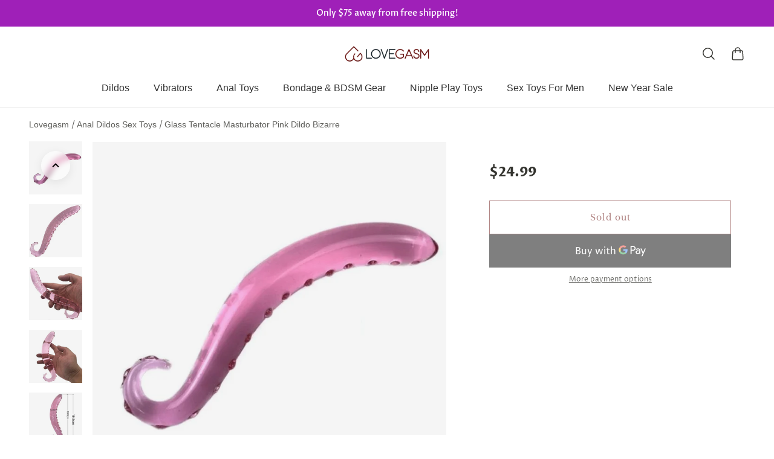

--- FILE ---
content_type: text/html; charset=utf-8
request_url: https://lovegasm.co/collections/dildos-anal/products/pink-tentacle-masturbator-glass-dildo
body_size: 60463
content:

<!doctype html>
<html class='no-js' lang='en'>
  <head>
    
    <meta charset='utf-8'>
    <meta http-equiv='X-UA-Compatible' content='IE=edge'>
    <meta name='viewport' content='width=device-width,initial-scale=1'>
    <meta name='theme-color' content='primary'><meta name='description' content='Have you ever wondered how it feels like to have a slimy and dotted tentacle slither into your vagina or ass to give you a ticklish massage? With this pink tentacle themed dildo, you can experience under-the-sea-inspired self-pleasure. So, let your imagination dive deep into your darkest animalistic desires! If you&#39;re '><link rel='icon' type='image/png' href='//lovegasm.co/cdn/shop/files/Lovegasm-Favicon-32x32.png?crop=center&height=32&v=1738738899&width=32'><meta property='og:site_name' content='Lovegasm'>
<meta property='og:url' content='https://lovegasm.co/products/pink-tentacle-masturbator-glass-dildo'>
<meta property='og:title' content='Pink Tentacle Masturbator Glass Dildo - Lovegasm /dildos-thin/dildos-tentacle/dildos-anal/dildos-fantasy/dildos/dildos-glass/butt-plug-glass/dildos-8-inch/dildos-spiked/dildos-monster/sex-toys-for-couples/glass-prostate-massager/pink-dildos/'>
<meta property='og:type' content='product'>
<meta property='og:description' content='Have you ever wondered how it feels like to have a slimy and dotted tentacle slither into your vagina or ass to give you a ticklish massage? With this pink tentacle themed dildo, you can experience under-the-sea-inspired self-pleasure. So, let your imagination dive deep into your darkest animalistic desires! If you&#39;re '><meta
    property='og:image'
    content='http://lovegasm.co/cdn/shop/products/2_f3f50277-088b-42a2-8422-a33c157eb0db.jpg?crop=center&height=1000&v=1616168475&width=1000'
  >
  <meta
    property='og:image:secure_url'
    content='https://lovegasm.co/cdn/shop/products/2_f3f50277-088b-42a2-8422-a33c157eb0db.jpg?crop=center&height=1000&v=1616168475&width=1000'
  >
  <meta property='og:image:width' content='1000'>
  <meta property='og:image:height' content='1000'><meta property='og:price:amount' content='24.99'>
  <meta property='og:price:currency' content='USD'><meta name='twitter:site' content='@lovegasmco'><meta name='twitter:card' content='summary_large_image'>
<meta name='twitter:title' content='Pink Tentacle Masturbator Glass Dildo - Lovegasm /dildos-thin/dildos-tentacle/dildos-anal/dildos-fantasy/dildos/dildos-glass/butt-plug-glass/dildos-8-inch/dildos-spiked/dildos-monster/sex-toys-for-couples/glass-prostate-massager/pink-dildos/'>
<meta name='twitter:description' content='Have you ever wondered how it feels like to have a slimy and dotted tentacle slither into your vagina or ass to give you a ticklish massage? With this pink tentacle themed dildo, you can experience under-the-sea-inspired self-pleasure. So, let your imagination dive deep into your darkest animalistic desires! If you&#39;re '>



<link rel='canonical' href='https://lovegasm.co/products/pink-tentacle-masturbator-glass-dildo'>
    <link rel='preconnect' href='https://cdn.shopify.com' crossorigin>
    <link rel='preconnect' href='https://fonts.shopifycdn.com' crossorigin>
    
    <title>
  
Pink Tentacle Masturbator Glass Dildo - Lovegasm
</title>


    
<style data-shopify>:root{/* product card */--gsc-product-card-title-font-family:"Libre Baskerville", serif;--gsc-product-card-title-font-style:normal;--gsc-product-card-title-font-weight:400;--gsc-product-card-title-transform:none;--gsc-product-card-title-letter-spacing:0px;--gsc-product-card-title-font-size:calc(1.4rem * 1.05);--gsc-product-card-title-line-height:calc(22 / 14);--gsc-product-card-price-font-size:var(--gsc-product-card-price-font-size-sm);--gsc-product-card-price-line-height:var(--gsc-product-card-price-line-height-sm);--gsc-product-card-price-font-weight:700;--gsc-product-sale-badge-background:rgb(255, 255, 255);--gsc-product-sale-badge-color:rgb(198, 146, 41);--gsc-product-sold-out-badge-background:255, 255, 255;--gsc-product-sold-out-badge-color:20, 20, 22;--gsc-product-custom-badge-1-background:rgb(255, 255, 255);--gsc-product-custom-badge-1-color:rgb(0, 0, 0);--gsc-product-custom-badge-2-background:rgb(93, 84, 163);--gsc-product-custom-badge-2-color:rgb(255, 255, 255);--gsc-product-custom-badge-3-background:rgb(163, 103, 84);--gsc-product-custom-badge-3-color:rgb(255, 255, 255);/* product and product card badges */--gsc-product-highlight-price-color:rgb(198, 146, 41);--gsc-product-sale-amount-badge-background:rgb(198, 146, 41);--gsc-product-sale-amount-badge-color:rgb(255, 255, 255);/* cart icon in header */--gsc-header-cart-icon-background-color:#630b09;--gsc-header-cart-icon-text-color:#ffffff;/* shipping bar */--gsc-free-shipping-bar-bg:20, 20, 22;--gsc-free-shipping-bar-color:20, 20, 22;/* headings */--gsc-headings-font-family:"Libre Baskerville", serif;--gsc-headings-font-style:normal;--gsc-headings-font-weight:400;--gsc-headings-text-transform:none;--gsc-headings-letter-spacing:0px;--gsc-headings-word-spacing:0rem;/* body text */--gsc-body-font-family:"Proza Libre", sans-serif;--gsc-body-font-style:normal;--gsc-body-font-weight:400;/* button */--gsc-button-font-family:"Libre Baskerville", serif;--gsc-button-font-style:normal;--gsc-button-font-weight:400;--gsc-button-letter-spacing:1px;--gsc-button-font-size:calc(1.4rem * 1.0);--gsc-button-line-height:calc(22 / 14);--gsc-button-text-transform:none;/* menu */--gsc-menu-font-family:"Proza Libre", sans-serif;--gsc-menu-font-style:normal;--gsc-menu-font-weight:400;--gsc-menu-font-letter-spacing:0px;--gsc-menu-font-size:calc(var(--gsc-fz-11) * 1.03);--gsc-menu-line-height:calc(24 / 16);--gsc-menu-text-transform:none;/* icons */--gsc-blockquote-icon:url(//lovegasm.co/cdn/shop/t/10/assets/blockquote-icon_small.png?v=23787302822962361271694142177);/* container */--gsc-page-width:2800px;--gsc-default-card-image-ratio:var(--gsc-square-image-ratio);}.color-default{--gsc-text-color:52, 52, 47;--gsc-background-color:255, 255, 255;--gsc-foreground-color:245, 245, 245;--gsc-border-color:231, 231, 231;--gsc-button-background-color:99, 11, 9;--gsc-button-text-color:255, 255, 255;}body,.color-primary{--gsc-text-color:52, 52, 47;--gsc-background-color:255, 255, 255;--gsc-foreground-color:245, 245, 245;--gsc-border-color:231, 231, 231;--gsc-button-background-color:99, 11, 9;--gsc-button-text-color:255, 255, 255;}.color-secondary{--gsc-text-color:52, 52, 47;--gsc-background-color:245, 245, 245;--gsc-foreground-color:255, 255, 255;--gsc-border-color:217, 217, 217;--gsc-button-background-color:99, 11, 9;--gsc-button-text-color:255, 255, 255;}.color-custom-1{--gsc-text-color:217, 222, 209;--gsc-background-color:34, 34, 34;--gsc-foreground-color:45, 45, 45;--gsc-border-color:73, 73, 73;--gsc-button-background-color:99, 11, 9;--gsc-button-text-color:217, 222, 209;}.color-custom-2{--gsc-text-color:255, 255, 255;--gsc-background-color:159, 32, 184;--gsc-foreground-color:241, 237, 232;--gsc-border-color:233, 227, 217;--gsc-button-background-color:116, 107, 93;--gsc-button-text-color:237, 236, 231;}.color-custom-3{--gsc-text-color:224, 220, 209;--gsc-background-color:56, 57, 48;--gsc-foreground-color:69, 70, 59;--gsc-border-color:97, 98, 85;--gsc-button-background-color:224, 220, 209;--gsc-button-text-color:56, 57, 48;}.color-white{--gsc-text-color:255, 255, 255;--gsc-background-color:0, 0, 0;--gsc-foreground-color:29, 29, 29;--gsc-border-color:255, 255, 255;--gsc-button-background-color:255, 255, 255;--gsc-button-text-color:0, 0, 0;}.color-black{--gsc-text-color:0, 0, 0;--gsc-background-color:255, 255, 255;--gsc-foreground-color:243, 243, 243;--gsc-border-color:0, 0, 0;--gsc-button-background-color:0, 0, 0;--gsc-button-text-color:255, 255, 255;}</style> 
    <link href="//lovegasm.co/cdn/shop/t/10/assets/index.js?v=91477120249309464021695805762" as="script" rel="preload">
    <link href="//lovegasm.co/cdn/shop/t/10/assets/index.css?v=108293118314195967531750391554" rel="stylesheet" type="text/css" media="all" />
    
<link rel='preload' as='font' href='//lovegasm.co/cdn/fonts/proza_libre/prozalibre_n4.f0507b32b728d57643b7359f19cd41165a2ba3ad.woff2' type='font/woff2' crossorigin><style data-shopify>
    @font-face {
  font-family: "Proza Libre";
  font-weight: 400;
  font-style: normal;
  font-display: swap;
  src: url("//lovegasm.co/cdn/fonts/proza_libre/prozalibre_n4.f0507b32b728d57643b7359f19cd41165a2ba3ad.woff2") format("woff2"),
       url("//lovegasm.co/cdn/fonts/proza_libre/prozalibre_n4.11ea93e06205ad0e376283cb5b58368f304c1fe5.woff") format("woff");
}


    @font-face {
  font-family: "Proza Libre";
  font-weight: 500;
  font-style: normal;
  font-display: swap;
  src: url("//lovegasm.co/cdn/fonts/proza_libre/prozalibre_n5.769da275b5c2e5f28c2bf0b1166b9e95644c320c.woff2") format("woff2"),
       url("//lovegasm.co/cdn/fonts/proza_libre/prozalibre_n5.e541836a24e317d3c57a7720b00396b71e15f38a.woff") format("woff");
}

    @font-face {
  font-family: "Proza Libre";
  font-weight: 600;
  font-style: normal;
  font-display: swap;
  src: url("//lovegasm.co/cdn/fonts/proza_libre/prozalibre_n6.005eedda2d9306b0bc2b562e7654d45b73d20f1d.woff2") format("woff2"),
       url("//lovegasm.co/cdn/fonts/proza_libre/prozalibre_n6.a6f1b0f75559b158e635f088b180d6f23fd82c9a.woff") format("woff");
}

    @font-face {
  font-family: "Proza Libre";
  font-weight: 700;
  font-style: normal;
  font-display: swap;
  src: url("//lovegasm.co/cdn/fonts/proza_libre/prozalibre_n7.a4b873da99dd2bca5ad03b7668b97daedac66b9a.woff2") format("woff2"),
       url("//lovegasm.co/cdn/fonts/proza_libre/prozalibre_n7.e08c7938a579a369d1851be2f12eaa0506798338.woff") format("woff");
}


    @font-face {
  font-family: "Proza Libre";
  font-weight: 400;
  font-style: italic;
  font-display: swap;
  src: url("//lovegasm.co/cdn/fonts/proza_libre/prozalibre_i4.fd59a69759c8ff2f0db3fa744a333dc414728870.woff2") format("woff2"),
       url("//lovegasm.co/cdn/fonts/proza_libre/prozalibre_i4.27b0ea1cb14275c30318a8a91b6ed8f2d59ab056.woff") format("woff");
}

    @font-face {
  font-family: "Proza Libre";
  font-weight: 500;
  font-style: italic;
  font-display: swap;
  src: url("//lovegasm.co/cdn/fonts/proza_libre/prozalibre_i5.0d756200da3af3447c3b442dfaccca2872418736.woff2") format("woff2"),
       url("//lovegasm.co/cdn/fonts/proza_libre/prozalibre_i5.70e2e20690c4cf19af4333b9b9d13e9205ebb1e7.woff") format("woff");
}

    @font-face {
  font-family: "Proza Libre";
  font-weight: 600;
  font-style: italic;
  font-display: swap;
  src: url("//lovegasm.co/cdn/fonts/proza_libre/prozalibre_i6.0460f2797148bc31c35d8145dbd6689f0c2878fc.woff2") format("woff2"),
       url("//lovegasm.co/cdn/fonts/proza_libre/prozalibre_i6.5308ef059a96b1f499c25d73a3a90c3d93a99355.woff") format("woff");
}

    @font-face {
  font-family: "Proza Libre";
  font-weight: 700;
  font-style: italic;
  font-display: swap;
  src: url("//lovegasm.co/cdn/fonts/proza_libre/prozalibre_i7.c6374bc33ae8094a1daa933f3a6f41a5cdb58779.woff2") format("woff2"),
       url("//lovegasm.co/cdn/fonts/proza_libre/prozalibre_i7.48a17bbddd232ab00fd7b86753022bd5c8b7128f.woff") format("woff");
}

  </style>



<link rel='preload' as='font' href='//lovegasm.co/cdn/fonts/libre_baskerville/librebaskerville_n4.2ec9ee517e3ce28d5f1e6c6e75efd8a97e59c189.woff2' type='font/woff2' crossorigin><style data-shopify>
    @font-face {
  font-family: "Libre Baskerville";
  font-weight: 400;
  font-style: normal;
  font-display: swap;
  src: url("//lovegasm.co/cdn/fonts/libre_baskerville/librebaskerville_n4.2ec9ee517e3ce28d5f1e6c6e75efd8a97e59c189.woff2") format("woff2"),
       url("//lovegasm.co/cdn/fonts/libre_baskerville/librebaskerville_n4.323789551b85098885c8eccedfb1bd8f25f56007.woff") format("woff");
}


    
    
    @font-face {
  font-family: "Libre Baskerville";
  font-weight: 700;
  font-style: normal;
  font-display: swap;
  src: url("//lovegasm.co/cdn/fonts/libre_baskerville/librebaskerville_n7.eb83ab550f8363268d3cb412ad3d4776b2bc22b9.woff2") format("woff2"),
       url("//lovegasm.co/cdn/fonts/libre_baskerville/librebaskerville_n7.5bb0de4f2b64b2f68c7e0de8d18bc3455494f553.woff") format("woff");
}


    @font-face {
  font-family: "Libre Baskerville";
  font-weight: 400;
  font-style: italic;
  font-display: swap;
  src: url("//lovegasm.co/cdn/fonts/libre_baskerville/librebaskerville_i4.9b1c62038123f2ff89e0d72891fc2421add48a40.woff2") format("woff2"),
       url("//lovegasm.co/cdn/fonts/libre_baskerville/librebaskerville_i4.d5032f0d77e668619cab9a3b6ff7c45700fd5f7c.woff") format("woff");
}

    
    
    
  </style>








    <script>window.performance && window.performance.mark && window.performance.mark('shopify.content_for_header.start');</script><meta name="google-site-verification" content="vS2VHf2L8Xvgxvt7Nxp-nHBUbD60RDD6G8-Sz4yug34">
<meta id="shopify-digital-wallet" name="shopify-digital-wallet" content="/959316083/digital_wallets/dialog">
<link rel="alternate" type="application/json+oembed" href="https://lovegasm.co/products/pink-tentacle-masturbator-glass-dildo.oembed">
<script async="async" src="/checkouts/internal/preloads.js?locale=en-US"></script>
<script id="shopify-features" type="application/json">{"accessToken":"8c9ce8a9f8ac5dd0bd697efec95075da","betas":["rich-media-storefront-analytics"],"domain":"lovegasm.co","predictiveSearch":true,"shopId":959316083,"locale":"en"}</script>
<script>var Shopify = Shopify || {};
Shopify.shop = "love2gasm.myshopify.com";
Shopify.locale = "en";
Shopify.currency = {"active":"USD","rate":"1.0"};
Shopify.country = "US";
Shopify.theme = {"name":"Aurora","id":132971167916,"schema_name":"Aurora","schema_version":"2.0.1","theme_store_id":1770,"role":"main"};
Shopify.theme.handle = "null";
Shopify.theme.style = {"id":null,"handle":null};
Shopify.cdnHost = "lovegasm.co/cdn";
Shopify.routes = Shopify.routes || {};
Shopify.routes.root = "/";</script>
<script type="module">!function(o){(o.Shopify=o.Shopify||{}).modules=!0}(window);</script>
<script>!function(o){function n(){var o=[];function n(){o.push(Array.prototype.slice.apply(arguments))}return n.q=o,n}var t=o.Shopify=o.Shopify||{};t.loadFeatures=n(),t.autoloadFeatures=n()}(window);</script>
<script id="shop-js-analytics" type="application/json">{"pageType":"product"}</script>
<script defer="defer" async type="module" src="//lovegasm.co/cdn/shopifycloud/shop-js/modules/v2/client.init-shop-cart-sync_BT-GjEfc.en.esm.js"></script>
<script defer="defer" async type="module" src="//lovegasm.co/cdn/shopifycloud/shop-js/modules/v2/chunk.common_D58fp_Oc.esm.js"></script>
<script defer="defer" async type="module" src="//lovegasm.co/cdn/shopifycloud/shop-js/modules/v2/chunk.modal_xMitdFEc.esm.js"></script>
<script type="module">
  await import("//lovegasm.co/cdn/shopifycloud/shop-js/modules/v2/client.init-shop-cart-sync_BT-GjEfc.en.esm.js");
await import("//lovegasm.co/cdn/shopifycloud/shop-js/modules/v2/chunk.common_D58fp_Oc.esm.js");
await import("//lovegasm.co/cdn/shopifycloud/shop-js/modules/v2/chunk.modal_xMitdFEc.esm.js");

  window.Shopify.SignInWithShop?.initShopCartSync?.({"fedCMEnabled":true,"windoidEnabled":true});

</script>
<script>(function() {
  var isLoaded = false;
  function asyncLoad() {
    if (isLoaded) return;
    isLoaded = true;
    var urls = ["https:\/\/cdn.hextom.com\/js\/eventpromotionbar.js?shop=love2gasm.myshopify.com"];
    for (var i = 0; i < urls.length; i++) {
      var s = document.createElement('script');
      s.type = 'text/javascript';
      s.async = true;
      s.src = urls[i];
      var x = document.getElementsByTagName('script')[0];
      x.parentNode.insertBefore(s, x);
    }
  };
  if(window.attachEvent) {
    window.attachEvent('onload', asyncLoad);
  } else {
    window.addEventListener('load', asyncLoad, false);
  }
})();</script>
<script id="__st">var __st={"a":959316083,"offset":-18000,"reqid":"b8ca666e-ec97-4f59-8da7-e1db0ff86128-1769497358","pageurl":"lovegasm.co\/collections\/dildos-anal\/products\/pink-tentacle-masturbator-glass-dildo","u":"909f6ba813c3","p":"product","rtyp":"product","rid":2059451826291};</script>
<script>window.ShopifyPaypalV4VisibilityTracking = true;</script>
<script id="captcha-bootstrap">!function(){'use strict';const t='contact',e='account',n='new_comment',o=[[t,t],['blogs',n],['comments',n],[t,'customer']],c=[[e,'customer_login'],[e,'guest_login'],[e,'recover_customer_password'],[e,'create_customer']],r=t=>t.map((([t,e])=>`form[action*='/${t}']:not([data-nocaptcha='true']) input[name='form_type'][value='${e}']`)).join(','),a=t=>()=>t?[...document.querySelectorAll(t)].map((t=>t.form)):[];function s(){const t=[...o],e=r(t);return a(e)}const i='password',u='form_key',d=['recaptcha-v3-token','g-recaptcha-response','h-captcha-response',i],f=()=>{try{return window.sessionStorage}catch{return}},m='__shopify_v',_=t=>t.elements[u];function p(t,e,n=!1){try{const o=window.sessionStorage,c=JSON.parse(o.getItem(e)),{data:r}=function(t){const{data:e,action:n}=t;return t[m]||n?{data:e,action:n}:{data:t,action:n}}(c);for(const[e,n]of Object.entries(r))t.elements[e]&&(t.elements[e].value=n);n&&o.removeItem(e)}catch(o){console.error('form repopulation failed',{error:o})}}const l='form_type',E='cptcha';function T(t){t.dataset[E]=!0}const w=window,h=w.document,L='Shopify',v='ce_forms',y='captcha';let A=!1;((t,e)=>{const n=(g='f06e6c50-85a8-45c8-87d0-21a2b65856fe',I='https://cdn.shopify.com/shopifycloud/storefront-forms-hcaptcha/ce_storefront_forms_captcha_hcaptcha.v1.5.2.iife.js',D={infoText:'Protected by hCaptcha',privacyText:'Privacy',termsText:'Terms'},(t,e,n)=>{const o=w[L][v],c=o.bindForm;if(c)return c(t,g,e,D).then(n);var r;o.q.push([[t,g,e,D],n]),r=I,A||(h.body.append(Object.assign(h.createElement('script'),{id:'captcha-provider',async:!0,src:r})),A=!0)});var g,I,D;w[L]=w[L]||{},w[L][v]=w[L][v]||{},w[L][v].q=[],w[L][y]=w[L][y]||{},w[L][y].protect=function(t,e){n(t,void 0,e),T(t)},Object.freeze(w[L][y]),function(t,e,n,w,h,L){const[v,y,A,g]=function(t,e,n){const i=e?o:[],u=t?c:[],d=[...i,...u],f=r(d),m=r(i),_=r(d.filter((([t,e])=>n.includes(e))));return[a(f),a(m),a(_),s()]}(w,h,L),I=t=>{const e=t.target;return e instanceof HTMLFormElement?e:e&&e.form},D=t=>v().includes(t);t.addEventListener('submit',(t=>{const e=I(t);if(!e)return;const n=D(e)&&!e.dataset.hcaptchaBound&&!e.dataset.recaptchaBound,o=_(e),c=g().includes(e)&&(!o||!o.value);(n||c)&&t.preventDefault(),c&&!n&&(function(t){try{if(!f())return;!function(t){const e=f();if(!e)return;const n=_(t);if(!n)return;const o=n.value;o&&e.removeItem(o)}(t);const e=Array.from(Array(32),(()=>Math.random().toString(36)[2])).join('');!function(t,e){_(t)||t.append(Object.assign(document.createElement('input'),{type:'hidden',name:u})),t.elements[u].value=e}(t,e),function(t,e){const n=f();if(!n)return;const o=[...t.querySelectorAll(`input[type='${i}']`)].map((({name:t})=>t)),c=[...d,...o],r={};for(const[a,s]of new FormData(t).entries())c.includes(a)||(r[a]=s);n.setItem(e,JSON.stringify({[m]:1,action:t.action,data:r}))}(t,e)}catch(e){console.error('failed to persist form',e)}}(e),e.submit())}));const S=(t,e)=>{t&&!t.dataset[E]&&(n(t,e.some((e=>e===t))),T(t))};for(const o of['focusin','change'])t.addEventListener(o,(t=>{const e=I(t);D(e)&&S(e,y())}));const B=e.get('form_key'),M=e.get(l),P=B&&M;t.addEventListener('DOMContentLoaded',(()=>{const t=y();if(P)for(const e of t)e.elements[l].value===M&&p(e,B);[...new Set([...A(),...v().filter((t=>'true'===t.dataset.shopifyCaptcha))])].forEach((e=>S(e,t)))}))}(h,new URLSearchParams(w.location.search),n,t,e,['guest_login'])})(!1,!0)}();</script>
<script integrity="sha256-4kQ18oKyAcykRKYeNunJcIwy7WH5gtpwJnB7kiuLZ1E=" data-source-attribution="shopify.loadfeatures" defer="defer" src="//lovegasm.co/cdn/shopifycloud/storefront/assets/storefront/load_feature-a0a9edcb.js" crossorigin="anonymous"></script>
<script data-source-attribution="shopify.dynamic_checkout.dynamic.init">var Shopify=Shopify||{};Shopify.PaymentButton=Shopify.PaymentButton||{isStorefrontPortableWallets:!0,init:function(){window.Shopify.PaymentButton.init=function(){};var t=document.createElement("script");t.src="https://lovegasm.co/cdn/shopifycloud/portable-wallets/latest/portable-wallets.en.js",t.type="module",document.head.appendChild(t)}};
</script>
<script data-source-attribution="shopify.dynamic_checkout.buyer_consent">
  function portableWalletsHideBuyerConsent(e){var t=document.getElementById("shopify-buyer-consent"),n=document.getElementById("shopify-subscription-policy-button");t&&n&&(t.classList.add("hidden"),t.setAttribute("aria-hidden","true"),n.removeEventListener("click",e))}function portableWalletsShowBuyerConsent(e){var t=document.getElementById("shopify-buyer-consent"),n=document.getElementById("shopify-subscription-policy-button");t&&n&&(t.classList.remove("hidden"),t.removeAttribute("aria-hidden"),n.addEventListener("click",e))}window.Shopify?.PaymentButton&&(window.Shopify.PaymentButton.hideBuyerConsent=portableWalletsHideBuyerConsent,window.Shopify.PaymentButton.showBuyerConsent=portableWalletsShowBuyerConsent);
</script>
<script>
  function portableWalletsCleanup(e){e&&e.src&&console.error("Failed to load portable wallets script "+e.src);var t=document.querySelectorAll("shopify-accelerated-checkout .shopify-payment-button__skeleton, shopify-accelerated-checkout-cart .wallet-cart-button__skeleton"),e=document.getElementById("shopify-buyer-consent");for(let e=0;e<t.length;e++)t[e].remove();e&&e.remove()}function portableWalletsNotLoadedAsModule(e){e instanceof ErrorEvent&&"string"==typeof e.message&&e.message.includes("import.meta")&&"string"==typeof e.filename&&e.filename.includes("portable-wallets")&&(window.removeEventListener("error",portableWalletsNotLoadedAsModule),window.Shopify.PaymentButton.failedToLoad=e,"loading"===document.readyState?document.addEventListener("DOMContentLoaded",window.Shopify.PaymentButton.init):window.Shopify.PaymentButton.init())}window.addEventListener("error",portableWalletsNotLoadedAsModule);
</script>

<script type="module" src="https://lovegasm.co/cdn/shopifycloud/portable-wallets/latest/portable-wallets.en.js" onError="portableWalletsCleanup(this)" crossorigin="anonymous"></script>
<script nomodule>
  document.addEventListener("DOMContentLoaded", portableWalletsCleanup);
</script>

<link id="shopify-accelerated-checkout-styles" rel="stylesheet" media="screen" href="https://lovegasm.co/cdn/shopifycloud/portable-wallets/latest/accelerated-checkout-backwards-compat.css" crossorigin="anonymous">
<style id="shopify-accelerated-checkout-cart">
        #shopify-buyer-consent {
  margin-top: 1em;
  display: inline-block;
  width: 100%;
}

#shopify-buyer-consent.hidden {
  display: none;
}

#shopify-subscription-policy-button {
  background: none;
  border: none;
  padding: 0;
  text-decoration: underline;
  font-size: inherit;
  cursor: pointer;
}

#shopify-subscription-policy-button::before {
  box-shadow: none;
}

      </style>

<script>window.performance && window.performance.mark && window.performance.mark('shopify.content_for_header.end');</script>
  <!-- BEGIN app block: shopify://apps/klaviyo-email-marketing-sms/blocks/klaviyo-onsite-embed/2632fe16-c075-4321-a88b-50b567f42507 -->












  <script async src="https://static.klaviyo.com/onsite/js/MmdABi/klaviyo.js?company_id=MmdABi"></script>
  <script>!function(){if(!window.klaviyo){window._klOnsite=window._klOnsite||[];try{window.klaviyo=new Proxy({},{get:function(n,i){return"push"===i?function(){var n;(n=window._klOnsite).push.apply(n,arguments)}:function(){for(var n=arguments.length,o=new Array(n),w=0;w<n;w++)o[w]=arguments[w];var t="function"==typeof o[o.length-1]?o.pop():void 0,e=new Promise((function(n){window._klOnsite.push([i].concat(o,[function(i){t&&t(i),n(i)}]))}));return e}}})}catch(n){window.klaviyo=window.klaviyo||[],window.klaviyo.push=function(){var n;(n=window._klOnsite).push.apply(n,arguments)}}}}();</script>

  
    <script id="viewed_product">
      if (item == null) {
        var _learnq = _learnq || [];

        var MetafieldReviews = null
        var MetafieldYotpoRating = null
        var MetafieldYotpoCount = null
        var MetafieldLooxRating = null
        var MetafieldLooxCount = null
        var okendoProduct = null
        var okendoProductReviewCount = null
        var okendoProductReviewAverageValue = null
        try {
          // The following fields are used for Customer Hub recently viewed in order to add reviews.
          // This information is not part of __kla_viewed. Instead, it is part of __kla_viewed_reviewed_items
          MetafieldReviews = {"rating":{"scale_min":"1.0","scale_max":"5.0","value":"4.290322581"},"rating_count":31};
          MetafieldYotpoRating = null
          MetafieldYotpoCount = null
          MetafieldLooxRating = null
          MetafieldLooxCount = null

          okendoProduct = null
          // If the okendo metafield is not legacy, it will error, which then requires the new json formatted data
          if (okendoProduct && 'error' in okendoProduct) {
            okendoProduct = null
          }
          okendoProductReviewCount = okendoProduct ? okendoProduct.reviewCount : null
          okendoProductReviewAverageValue = okendoProduct ? okendoProduct.reviewAverageValue : null
        } catch (error) {
          console.error('Error in Klaviyo onsite reviews tracking:', error);
        }

        var item = {
          Name: "Glass Tentacle Masturbator Pink Dildo Bizarre",
          ProductID: 2059451826291,
          Categories: ["7- 8.9\" Inches Dildos","Anal Dildos","Beginner 3 to 5 Inch Small Dildos","Couple Sex Toys","Dildos","Express Shipping","Fantasy Dildos","Glass Butt Plugs","Glass Dildos","Glass Prostate Massager","Monster Dildos","New Arrivals","Pink Dildos","Sex Toys","Sex Toys For Women","Spiked and Ribbed Dildos","Tentacle Dildos"],
          ImageURL: "https://lovegasm.co/cdn/shop/products/2_f3f50277-088b-42a2-8422-a33c157eb0db_grande.jpg?v=1616168475",
          URL: "https://lovegasm.co/products/pink-tentacle-masturbator-glass-dildo",
          Brand: "Lovegasm",
          Price: "$24.99",
          Value: "24.99",
          CompareAtPrice: "$0.00"
        };
        _learnq.push(['track', 'Viewed Product', item]);
        _learnq.push(['trackViewedItem', {
          Title: item.Name,
          ItemId: item.ProductID,
          Categories: item.Categories,
          ImageUrl: item.ImageURL,
          Url: item.URL,
          Metadata: {
            Brand: item.Brand,
            Price: item.Price,
            Value: item.Value,
            CompareAtPrice: item.CompareAtPrice
          },
          metafields:{
            reviews: MetafieldReviews,
            yotpo:{
              rating: MetafieldYotpoRating,
              count: MetafieldYotpoCount,
            },
            loox:{
              rating: MetafieldLooxRating,
              count: MetafieldLooxCount,
            },
            okendo: {
              rating: okendoProductReviewAverageValue,
              count: okendoProductReviewCount,
            }
          }
        }]);
      }
    </script>
  




  <script>
    window.klaviyoReviewsProductDesignMode = false
  </script>







<!-- END app block --><!-- BEGIN app block: shopify://apps/currency-converter/blocks/app-embed-block/a56d6bd1-e9df-4a4a-b98e-e9bb5c43a042 --><script>
    window.codeblackbelt = window.codeblackbelt || {};
    window.codeblackbelt.shop = window.codeblackbelt.shop || 'love2gasm.myshopify.com';
    </script><script src="//cdn.codeblackbelt.com/widgets/currency-converter-plus/main.min.js?version=2026012702-0500" async></script>
<!-- END app block --><script src="https://cdn.shopify.com/extensions/019bd5fe-98ab-7713-adc3-6fcb13d508d5/wheelio-first-interactive-exit-intent-pop-up-68/assets/index.min.js" type="text/javascript" defer="defer"></script>
<link href="https://monorail-edge.shopifysvc.com" rel="dns-prefetch">
<script>(function(){if ("sendBeacon" in navigator && "performance" in window) {try {var session_token_from_headers = performance.getEntriesByType('navigation')[0].serverTiming.find(x => x.name == '_s').description;} catch {var session_token_from_headers = undefined;}var session_cookie_matches = document.cookie.match(/_shopify_s=([^;]*)/);var session_token_from_cookie = session_cookie_matches && session_cookie_matches.length === 2 ? session_cookie_matches[1] : "";var session_token = session_token_from_headers || session_token_from_cookie || "";function handle_abandonment_event(e) {var entries = performance.getEntries().filter(function(entry) {return /monorail-edge.shopifysvc.com/.test(entry.name);});if (!window.abandonment_tracked && entries.length === 0) {window.abandonment_tracked = true;var currentMs = Date.now();var navigation_start = performance.timing.navigationStart;var payload = {shop_id: 959316083,url: window.location.href,navigation_start,duration: currentMs - navigation_start,session_token,page_type: "product"};window.navigator.sendBeacon("https://monorail-edge.shopifysvc.com/v1/produce", JSON.stringify({schema_id: "online_store_buyer_site_abandonment/1.1",payload: payload,metadata: {event_created_at_ms: currentMs,event_sent_at_ms: currentMs}}));}}window.addEventListener('pagehide', handle_abandonment_event);}}());</script>
<script id="web-pixels-manager-setup">(function e(e,d,r,n,o){if(void 0===o&&(o={}),!Boolean(null===(a=null===(i=window.Shopify)||void 0===i?void 0:i.analytics)||void 0===a?void 0:a.replayQueue)){var i,a;window.Shopify=window.Shopify||{};var t=window.Shopify;t.analytics=t.analytics||{};var s=t.analytics;s.replayQueue=[],s.publish=function(e,d,r){return s.replayQueue.push([e,d,r]),!0};try{self.performance.mark("wpm:start")}catch(e){}var l=function(){var e={modern:/Edge?\/(1{2}[4-9]|1[2-9]\d|[2-9]\d{2}|\d{4,})\.\d+(\.\d+|)|Firefox\/(1{2}[4-9]|1[2-9]\d|[2-9]\d{2}|\d{4,})\.\d+(\.\d+|)|Chrom(ium|e)\/(9{2}|\d{3,})\.\d+(\.\d+|)|(Maci|X1{2}).+ Version\/(15\.\d+|(1[6-9]|[2-9]\d|\d{3,})\.\d+)([,.]\d+|)( \(\w+\)|)( Mobile\/\w+|) Safari\/|Chrome.+OPR\/(9{2}|\d{3,})\.\d+\.\d+|(CPU[ +]OS|iPhone[ +]OS|CPU[ +]iPhone|CPU IPhone OS|CPU iPad OS)[ +]+(15[._]\d+|(1[6-9]|[2-9]\d|\d{3,})[._]\d+)([._]\d+|)|Android:?[ /-](13[3-9]|1[4-9]\d|[2-9]\d{2}|\d{4,})(\.\d+|)(\.\d+|)|Android.+Firefox\/(13[5-9]|1[4-9]\d|[2-9]\d{2}|\d{4,})\.\d+(\.\d+|)|Android.+Chrom(ium|e)\/(13[3-9]|1[4-9]\d|[2-9]\d{2}|\d{4,})\.\d+(\.\d+|)|SamsungBrowser\/([2-9]\d|\d{3,})\.\d+/,legacy:/Edge?\/(1[6-9]|[2-9]\d|\d{3,})\.\d+(\.\d+|)|Firefox\/(5[4-9]|[6-9]\d|\d{3,})\.\d+(\.\d+|)|Chrom(ium|e)\/(5[1-9]|[6-9]\d|\d{3,})\.\d+(\.\d+|)([\d.]+$|.*Safari\/(?![\d.]+ Edge\/[\d.]+$))|(Maci|X1{2}).+ Version\/(10\.\d+|(1[1-9]|[2-9]\d|\d{3,})\.\d+)([,.]\d+|)( \(\w+\)|)( Mobile\/\w+|) Safari\/|Chrome.+OPR\/(3[89]|[4-9]\d|\d{3,})\.\d+\.\d+|(CPU[ +]OS|iPhone[ +]OS|CPU[ +]iPhone|CPU IPhone OS|CPU iPad OS)[ +]+(10[._]\d+|(1[1-9]|[2-9]\d|\d{3,})[._]\d+)([._]\d+|)|Android:?[ /-](13[3-9]|1[4-9]\d|[2-9]\d{2}|\d{4,})(\.\d+|)(\.\d+|)|Mobile Safari.+OPR\/([89]\d|\d{3,})\.\d+\.\d+|Android.+Firefox\/(13[5-9]|1[4-9]\d|[2-9]\d{2}|\d{4,})\.\d+(\.\d+|)|Android.+Chrom(ium|e)\/(13[3-9]|1[4-9]\d|[2-9]\d{2}|\d{4,})\.\d+(\.\d+|)|Android.+(UC? ?Browser|UCWEB|U3)[ /]?(15\.([5-9]|\d{2,})|(1[6-9]|[2-9]\d|\d{3,})\.\d+)\.\d+|SamsungBrowser\/(5\.\d+|([6-9]|\d{2,})\.\d+)|Android.+MQ{2}Browser\/(14(\.(9|\d{2,})|)|(1[5-9]|[2-9]\d|\d{3,})(\.\d+|))(\.\d+|)|K[Aa][Ii]OS\/(3\.\d+|([4-9]|\d{2,})\.\d+)(\.\d+|)/},d=e.modern,r=e.legacy,n=navigator.userAgent;return n.match(d)?"modern":n.match(r)?"legacy":"unknown"}(),u="modern"===l?"modern":"legacy",c=(null!=n?n:{modern:"",legacy:""})[u],f=function(e){return[e.baseUrl,"/wpm","/b",e.hashVersion,"modern"===e.buildTarget?"m":"l",".js"].join("")}({baseUrl:d,hashVersion:r,buildTarget:u}),m=function(e){var d=e.version,r=e.bundleTarget,n=e.surface,o=e.pageUrl,i=e.monorailEndpoint;return{emit:function(e){var a=e.status,t=e.errorMsg,s=(new Date).getTime(),l=JSON.stringify({metadata:{event_sent_at_ms:s},events:[{schema_id:"web_pixels_manager_load/3.1",payload:{version:d,bundle_target:r,page_url:o,status:a,surface:n,error_msg:t},metadata:{event_created_at_ms:s}}]});if(!i)return console&&console.warn&&console.warn("[Web Pixels Manager] No Monorail endpoint provided, skipping logging."),!1;try{return self.navigator.sendBeacon.bind(self.navigator)(i,l)}catch(e){}var u=new XMLHttpRequest;try{return u.open("POST",i,!0),u.setRequestHeader("Content-Type","text/plain"),u.send(l),!0}catch(e){return console&&console.warn&&console.warn("[Web Pixels Manager] Got an unhandled error while logging to Monorail."),!1}}}}({version:r,bundleTarget:l,surface:e.surface,pageUrl:self.location.href,monorailEndpoint:e.monorailEndpoint});try{o.browserTarget=l,function(e){var d=e.src,r=e.async,n=void 0===r||r,o=e.onload,i=e.onerror,a=e.sri,t=e.scriptDataAttributes,s=void 0===t?{}:t,l=document.createElement("script"),u=document.querySelector("head"),c=document.querySelector("body");if(l.async=n,l.src=d,a&&(l.integrity=a,l.crossOrigin="anonymous"),s)for(var f in s)if(Object.prototype.hasOwnProperty.call(s,f))try{l.dataset[f]=s[f]}catch(e){}if(o&&l.addEventListener("load",o),i&&l.addEventListener("error",i),u)u.appendChild(l);else{if(!c)throw new Error("Did not find a head or body element to append the script");c.appendChild(l)}}({src:f,async:!0,onload:function(){if(!function(){var e,d;return Boolean(null===(d=null===(e=window.Shopify)||void 0===e?void 0:e.analytics)||void 0===d?void 0:d.initialized)}()){var d=window.webPixelsManager.init(e)||void 0;if(d){var r=window.Shopify.analytics;r.replayQueue.forEach((function(e){var r=e[0],n=e[1],o=e[2];d.publishCustomEvent(r,n,o)})),r.replayQueue=[],r.publish=d.publishCustomEvent,r.visitor=d.visitor,r.initialized=!0}}},onerror:function(){return m.emit({status:"failed",errorMsg:"".concat(f," has failed to load")})},sri:function(e){var d=/^sha384-[A-Za-z0-9+/=]+$/;return"string"==typeof e&&d.test(e)}(c)?c:"",scriptDataAttributes:o}),m.emit({status:"loading"})}catch(e){m.emit({status:"failed",errorMsg:(null==e?void 0:e.message)||"Unknown error"})}}})({shopId: 959316083,storefrontBaseUrl: "https://lovegasm.co",extensionsBaseUrl: "https://extensions.shopifycdn.com/cdn/shopifycloud/web-pixels-manager",monorailEndpoint: "https://monorail-edge.shopifysvc.com/unstable/produce_batch",surface: "storefront-renderer",enabledBetaFlags: ["2dca8a86"],webPixelsConfigList: [{"id":"1352728748","configuration":"{\"accountID\":\"MmdABi\",\"webPixelConfig\":\"eyJlbmFibGVBZGRlZFRvQ2FydEV2ZW50cyI6IHRydWV9\"}","eventPayloadVersion":"v1","runtimeContext":"STRICT","scriptVersion":"524f6c1ee37bacdca7657a665bdca589","type":"APP","apiClientId":123074,"privacyPurposes":["ANALYTICS","MARKETING"],"dataSharingAdjustments":{"protectedCustomerApprovalScopes":["read_customer_address","read_customer_email","read_customer_name","read_customer_personal_data","read_customer_phone"]}},{"id":"407830700","configuration":"{\"config\":\"{\\\"pixel_id\\\":\\\"G-9G49X28EME\\\",\\\"gtag_events\\\":[{\\\"type\\\":\\\"begin_checkout\\\",\\\"action_label\\\":\\\"G-9G49X28EME\\\"},{\\\"type\\\":\\\"search\\\",\\\"action_label\\\":\\\"G-9G49X28EME\\\"},{\\\"type\\\":\\\"view_item\\\",\\\"action_label\\\":[\\\"G-9G49X28EME\\\",\\\"MC-BP6JBXJPFR\\\"]},{\\\"type\\\":\\\"purchase\\\",\\\"action_label\\\":[\\\"G-9G49X28EME\\\",\\\"MC-BP6JBXJPFR\\\"]},{\\\"type\\\":\\\"page_view\\\",\\\"action_label\\\":[\\\"G-9G49X28EME\\\",\\\"MC-BP6JBXJPFR\\\"]},{\\\"type\\\":\\\"add_payment_info\\\",\\\"action_label\\\":\\\"G-9G49X28EME\\\"},{\\\"type\\\":\\\"add_to_cart\\\",\\\"action_label\\\":\\\"G-9G49X28EME\\\"}],\\\"enable_monitoring_mode\\\":false}\"}","eventPayloadVersion":"v1","runtimeContext":"OPEN","scriptVersion":"b2a88bafab3e21179ed38636efcd8a93","type":"APP","apiClientId":1780363,"privacyPurposes":[],"dataSharingAdjustments":{"protectedCustomerApprovalScopes":["read_customer_address","read_customer_email","read_customer_name","read_customer_personal_data","read_customer_phone"]}},{"id":"shopify-app-pixel","configuration":"{}","eventPayloadVersion":"v1","runtimeContext":"STRICT","scriptVersion":"0450","apiClientId":"shopify-pixel","type":"APP","privacyPurposes":["ANALYTICS","MARKETING"]},{"id":"shopify-custom-pixel","eventPayloadVersion":"v1","runtimeContext":"LAX","scriptVersion":"0450","apiClientId":"shopify-pixel","type":"CUSTOM","privacyPurposes":["ANALYTICS","MARKETING"]}],isMerchantRequest: false,initData: {"shop":{"name":"Lovegasm","paymentSettings":{"currencyCode":"USD"},"myshopifyDomain":"love2gasm.myshopify.com","countryCode":"US","storefrontUrl":"https:\/\/lovegasm.co"},"customer":null,"cart":null,"checkout":null,"productVariants":[{"price":{"amount":24.99,"currencyCode":"USD"},"product":{"title":"Glass Tentacle Masturbator Pink Dildo Bizarre","vendor":"Lovegasm","id":"2059451826291","untranslatedTitle":"Glass Tentacle Masturbator Pink Dildo Bizarre","url":"\/products\/pink-tentacle-masturbator-glass-dildo","type":""},"id":"36294018531491","image":{"src":"\/\/lovegasm.co\/cdn\/shop\/products\/2_f3f50277-088b-42a2-8422-a33c157eb0db.jpg?v=1616168475"},"sku":"USDLDGLTNT","title":"Default Title","untranslatedTitle":"Default Title"}],"purchasingCompany":null},},"https://lovegasm.co/cdn","fcfee988w5aeb613cpc8e4bc33m6693e112",{"modern":"","legacy":""},{"shopId":"959316083","storefrontBaseUrl":"https:\/\/lovegasm.co","extensionBaseUrl":"https:\/\/extensions.shopifycdn.com\/cdn\/shopifycloud\/web-pixels-manager","surface":"storefront-renderer","enabledBetaFlags":"[\"2dca8a86\"]","isMerchantRequest":"false","hashVersion":"fcfee988w5aeb613cpc8e4bc33m6693e112","publish":"custom","events":"[[\"page_viewed\",{}],[\"product_viewed\",{\"productVariant\":{\"price\":{\"amount\":24.99,\"currencyCode\":\"USD\"},\"product\":{\"title\":\"Glass Tentacle Masturbator Pink Dildo Bizarre\",\"vendor\":\"Lovegasm\",\"id\":\"2059451826291\",\"untranslatedTitle\":\"Glass Tentacle Masturbator Pink Dildo Bizarre\",\"url\":\"\/products\/pink-tentacle-masturbator-glass-dildo\",\"type\":\"\"},\"id\":\"36294018531491\",\"image\":{\"src\":\"\/\/lovegasm.co\/cdn\/shop\/products\/2_f3f50277-088b-42a2-8422-a33c157eb0db.jpg?v=1616168475\"},\"sku\":\"USDLDGLTNT\",\"title\":\"Default Title\",\"untranslatedTitle\":\"Default Title\"}}]]"});</script><script>
  window.ShopifyAnalytics = window.ShopifyAnalytics || {};
  window.ShopifyAnalytics.meta = window.ShopifyAnalytics.meta || {};
  window.ShopifyAnalytics.meta.currency = 'USD';
  var meta = {"product":{"id":2059451826291,"gid":"gid:\/\/shopify\/Product\/2059451826291","vendor":"Lovegasm","type":"","handle":"pink-tentacle-masturbator-glass-dildo","variants":[{"id":36294018531491,"price":2499,"name":"Glass Tentacle Masturbator Pink Dildo Bizarre","public_title":null,"sku":"USDLDGLTNT"}],"remote":false},"page":{"pageType":"product","resourceType":"product","resourceId":2059451826291,"requestId":"b8ca666e-ec97-4f59-8da7-e1db0ff86128-1769497358"}};
  for (var attr in meta) {
    window.ShopifyAnalytics.meta[attr] = meta[attr];
  }
</script>
<script class="analytics">
  (function () {
    var customDocumentWrite = function(content) {
      var jquery = null;

      if (window.jQuery) {
        jquery = window.jQuery;
      } else if (window.Checkout && window.Checkout.$) {
        jquery = window.Checkout.$;
      }

      if (jquery) {
        jquery('body').append(content);
      }
    };

    var hasLoggedConversion = function(token) {
      if (token) {
        return document.cookie.indexOf('loggedConversion=' + token) !== -1;
      }
      return false;
    }

    var setCookieIfConversion = function(token) {
      if (token) {
        var twoMonthsFromNow = new Date(Date.now());
        twoMonthsFromNow.setMonth(twoMonthsFromNow.getMonth() + 2);

        document.cookie = 'loggedConversion=' + token + '; expires=' + twoMonthsFromNow;
      }
    }

    var trekkie = window.ShopifyAnalytics.lib = window.trekkie = window.trekkie || [];
    if (trekkie.integrations) {
      return;
    }
    trekkie.methods = [
      'identify',
      'page',
      'ready',
      'track',
      'trackForm',
      'trackLink'
    ];
    trekkie.factory = function(method) {
      return function() {
        var args = Array.prototype.slice.call(arguments);
        args.unshift(method);
        trekkie.push(args);
        return trekkie;
      };
    };
    for (var i = 0; i < trekkie.methods.length; i++) {
      var key = trekkie.methods[i];
      trekkie[key] = trekkie.factory(key);
    }
    trekkie.load = function(config) {
      trekkie.config = config || {};
      trekkie.config.initialDocumentCookie = document.cookie;
      var first = document.getElementsByTagName('script')[0];
      var script = document.createElement('script');
      script.type = 'text/javascript';
      script.onerror = function(e) {
        var scriptFallback = document.createElement('script');
        scriptFallback.type = 'text/javascript';
        scriptFallback.onerror = function(error) {
                var Monorail = {
      produce: function produce(monorailDomain, schemaId, payload) {
        var currentMs = new Date().getTime();
        var event = {
          schema_id: schemaId,
          payload: payload,
          metadata: {
            event_created_at_ms: currentMs,
            event_sent_at_ms: currentMs
          }
        };
        return Monorail.sendRequest("https://" + monorailDomain + "/v1/produce", JSON.stringify(event));
      },
      sendRequest: function sendRequest(endpointUrl, payload) {
        // Try the sendBeacon API
        if (window && window.navigator && typeof window.navigator.sendBeacon === 'function' && typeof window.Blob === 'function' && !Monorail.isIos12()) {
          var blobData = new window.Blob([payload], {
            type: 'text/plain'
          });

          if (window.navigator.sendBeacon(endpointUrl, blobData)) {
            return true;
          } // sendBeacon was not successful

        } // XHR beacon

        var xhr = new XMLHttpRequest();

        try {
          xhr.open('POST', endpointUrl);
          xhr.setRequestHeader('Content-Type', 'text/plain');
          xhr.send(payload);
        } catch (e) {
          console.log(e);
        }

        return false;
      },
      isIos12: function isIos12() {
        return window.navigator.userAgent.lastIndexOf('iPhone; CPU iPhone OS 12_') !== -1 || window.navigator.userAgent.lastIndexOf('iPad; CPU OS 12_') !== -1;
      }
    };
    Monorail.produce('monorail-edge.shopifysvc.com',
      'trekkie_storefront_load_errors/1.1',
      {shop_id: 959316083,
      theme_id: 132971167916,
      app_name: "storefront",
      context_url: window.location.href,
      source_url: "//lovegasm.co/cdn/s/trekkie.storefront.a804e9514e4efded663580eddd6991fcc12b5451.min.js"});

        };
        scriptFallback.async = true;
        scriptFallback.src = '//lovegasm.co/cdn/s/trekkie.storefront.a804e9514e4efded663580eddd6991fcc12b5451.min.js';
        first.parentNode.insertBefore(scriptFallback, first);
      };
      script.async = true;
      script.src = '//lovegasm.co/cdn/s/trekkie.storefront.a804e9514e4efded663580eddd6991fcc12b5451.min.js';
      first.parentNode.insertBefore(script, first);
    };
    trekkie.load(
      {"Trekkie":{"appName":"storefront","development":false,"defaultAttributes":{"shopId":959316083,"isMerchantRequest":null,"themeId":132971167916,"themeCityHash":"10575235040794478441","contentLanguage":"en","currency":"USD","eventMetadataId":"8f3e1a19-21e4-4df1-a119-0964babffd17"},"isServerSideCookieWritingEnabled":true,"monorailRegion":"shop_domain","enabledBetaFlags":["65f19447"]},"Session Attribution":{},"S2S":{"facebookCapiEnabled":false,"source":"trekkie-storefront-renderer","apiClientId":580111}}
    );

    var loaded = false;
    trekkie.ready(function() {
      if (loaded) return;
      loaded = true;

      window.ShopifyAnalytics.lib = window.trekkie;

      var originalDocumentWrite = document.write;
      document.write = customDocumentWrite;
      try { window.ShopifyAnalytics.merchantGoogleAnalytics.call(this); } catch(error) {};
      document.write = originalDocumentWrite;

      window.ShopifyAnalytics.lib.page(null,{"pageType":"product","resourceType":"product","resourceId":2059451826291,"requestId":"b8ca666e-ec97-4f59-8da7-e1db0ff86128-1769497358","shopifyEmitted":true});

      var match = window.location.pathname.match(/checkouts\/(.+)\/(thank_you|post_purchase)/)
      var token = match? match[1]: undefined;
      if (!hasLoggedConversion(token)) {
        setCookieIfConversion(token);
        window.ShopifyAnalytics.lib.track("Viewed Product",{"currency":"USD","variantId":36294018531491,"productId":2059451826291,"productGid":"gid:\/\/shopify\/Product\/2059451826291","name":"Glass Tentacle Masturbator Pink Dildo Bizarre","price":"24.99","sku":"USDLDGLTNT","brand":"Lovegasm","variant":null,"category":"","nonInteraction":true,"remote":false},undefined,undefined,{"shopifyEmitted":true});
      window.ShopifyAnalytics.lib.track("monorail:\/\/trekkie_storefront_viewed_product\/1.1",{"currency":"USD","variantId":36294018531491,"productId":2059451826291,"productGid":"gid:\/\/shopify\/Product\/2059451826291","name":"Glass Tentacle Masturbator Pink Dildo Bizarre","price":"24.99","sku":"USDLDGLTNT","brand":"Lovegasm","variant":null,"category":"","nonInteraction":true,"remote":false,"referer":"https:\/\/lovegasm.co\/collections\/dildos-anal\/products\/pink-tentacle-masturbator-glass-dildo"});
      }
    });


        var eventsListenerScript = document.createElement('script');
        eventsListenerScript.async = true;
        eventsListenerScript.src = "//lovegasm.co/cdn/shopifycloud/storefront/assets/shop_events_listener-3da45d37.js";
        document.getElementsByTagName('head')[0].appendChild(eventsListenerScript);

})();</script>
  <script>
  if (!window.ga || (window.ga && typeof window.ga !== 'function')) {
    window.ga = function ga() {
      (window.ga.q = window.ga.q || []).push(arguments);
      if (window.Shopify && window.Shopify.analytics && typeof window.Shopify.analytics.publish === 'function') {
        window.Shopify.analytics.publish("ga_stub_called", {}, {sendTo: "google_osp_migration"});
      }
      console.error("Shopify's Google Analytics stub called with:", Array.from(arguments), "\nSee https://help.shopify.com/manual/promoting-marketing/pixels/pixel-migration#google for more information.");
    };
    if (window.Shopify && window.Shopify.analytics && typeof window.Shopify.analytics.publish === 'function') {
      window.Shopify.analytics.publish("ga_stub_initialized", {}, {sendTo: "google_osp_migration"});
    }
  }
</script>
<script
  defer
  src="https://lovegasm.co/cdn/shopifycloud/perf-kit/shopify-perf-kit-3.0.4.min.js"
  data-application="storefront-renderer"
  data-shop-id="959316083"
  data-render-region="gcp-us-central1"
  data-page-type="product"
  data-theme-instance-id="132971167916"
  data-theme-name="Aurora"
  data-theme-version="2.0.1"
  data-monorail-region="shop_domain"
  data-resource-timing-sampling-rate="10"
  data-shs="true"
  data-shs-beacon="true"
  data-shs-export-with-fetch="true"
  data-shs-logs-sample-rate="1"
  data-shs-beacon-endpoint="https://lovegasm.co/api/collect"
></script>
</head>
  <body class='color-primary theme-with-none-rounded-style '>
    
      <!-- BEGIN sections: main-header-group -->
<section id="shopify-section-sections--16162728738988__announcement-bar" class="shopify-section shopify-section-group-main-header-group shopify-section-announcement-bar">







<div class='announcement-bar section section-sections--16162728738988__announcement-bar color-custom-2'>
    <div class='announcement-bar__outer-container container container--large'>
      <div class='announcement-bar__inner-container '>
        <div class='announcement-bar__left-panel'></div>
        <div class='announcement-bar__center-panel'><carousel-component
              class='carousel announcement-bar__carousel announcement-bar__carousel--base'
              
              data-section-id='sections--16162728738988__announcement-bar'
              with-stop-on-hover
            ><div class='carousel__viewport embla' data-carousel-viewport>
                <div class='carousel__container announcement__carousel-container' data-carousel-container><div
                      class='carousel__slide announcement-bar__slide block-announcement_1'
                      block-id='announcement_1'
                      
                    ><div class=' announcement-bar__text'>
                        
                        
<div class='rte  announcement-bar__rte'>
                          <!-- <p>Make an announcement</p> -->
                          <p>Only 
  <span class="left-to-spend">$75</span>
 away from free shipping!</p>
                        </div>
                      </div>
                    </div></div>
              </div></carousel-component></div>
        <div class='announcement-bar__right-panel'></div>
      </div>
    </div>
  </div>

<script>
  window.addEventListener('load', () => {
    try {
      if (!window.auroraTheme) {
        window.auroraTheme = {}
      }

      const settings = {"show_only_on_homepage":false,"color_scheme":"custom-2","container_size":"large","enable_autoplay":false,"autoplay_interval":6,"show_navigation_arrows":true,"show_language_selector":false,"show_currency_selector":false,"show_social_list":false}
      const element = document.getElementById('shopify-section-sections--16162728738988__announcement-bar')
      const blocks = {"announcement-announcement_1":{"text":"\u003cp\u003eMake an announcement\u003c\/p\u003e","qualified_message":"\u003cp\u003eFree shipping unlocked!\u003c\/p\u003e","notice":"\u003cp\u003eOnly ||amount|| away from free shipping!\u003c\/p\u003e","link":null,"icon":"none"}}

      window.auroraTheme = {
        ...window.auroraTheme,
        sections: {
          ...window.auroraTheme.sections,
          'sections--16162728738988__announcement-bar': {
            settings,
            element,
            blocks,
            apps: document.querySelectorAll('[data-custom-app]')
          },
        },
      }
    } catch {

    }
  })
</script>



</section><header id="shopify-section-sections--16162728738988__header" class="shopify-section shopify-section-group-main-header-group shopify-section-header"><style>.underline-text__label{font-size:16px; /* Set to your desired font size */color:#333; /* Example color *//* Add any other styles here */font-family:"Optima nova", sans-serif;font-weight:500;line-height:24.72px;width:auto;word-spacing:0px;}</style><style data-shopify>.section-sections--16162728738988__header{--gsc-logo-width:120px;}@media screen and (min-width:768px){.section-sections--16162728738988__header{--gsc-logo-width:140px;}}</style> <sticky-cart-button><sidebar-button>
        <button
          data-sidebar-button
          data-sidebar-id='CartDrawer'
          class='sticky-cart-button unstyled-button'
          href='/cart'
          aria-label='Cart'
          data-cart-sticky-button
        >
          <div class='header__cart-icon'>
    
        <svg
          class='sticky-cart-button__icon'
          width='24'
          height='24'
          viewBox='0 0 24 24'
          fill='none'
          xmlns='http://www.w3.org/2000/svg'
        >
          <path d="M18.1289 7H5.87112C4.81819 7 3.94559 7.81637 3.87555 8.86696L3.14222 19.867C3.06526 21.0213 3.98086 22 5.13778 22H18.8622C20.0192 22 20.9348 21.0213 20.8578 19.867L20.1245 8.86696C20.0544 7.81637 19.1818 7 18.1289 7Z" stroke="currentColor" stroke-width="1.5"/>
          <path d="M16 10V6C16 3.79086 14.2091 2 12 2C9.79086 2 8 3.79086 8 6V10" stroke="currentColor" stroke-width="1.5" stroke-linecap="square"/>
        </svg>
    
  

<cart-count id='StickyCartCount'></cart-count>
          </div>
        </button>
      </sidebar-button></sticky-cart-button>

<drawer-menu
  data-section-id='sections--16162728738988__header'
  class='drawer-menu color-primary container--large '
  id='DrawerMenu'
  data-aria-expanded='false'
  data-with-overlay
  data-with-close-on-outside
  data-with-close-on-escape
  tabindex='-1'
  
  
>
  <template>
    <div class='drawer-menu__body' data-sidebar-body>
      <drawer-menu-page
        class='drawer-menu__page'
        aria-hidden='false'
        data-page-id='Menu'
      >
        <div class='drawer-menu__content' data-drawer-menu-content><div class='drawer-menu__list drawer-menu__list--without-mega-menu'>
              <div class='drawer-menu__list-inner'>
                <div class='drawer-menu__list-body drawer-menu__list-body--additional-top-spacing'><drawer-menu-page-link
                        class='drawer-menu__menu-item drawer-menu__menu-item--large'
                        data-page-id='DrawerMenuPage-dildos'
                        tabindex='0'
                      >
                        <span class='drawer-menu__menu-item-label'>
                          Dildos
                        </span>
                        <svg class='drawer-menu__chevron' viewBox='0 0 24 24' fill='none' xmlns='http://www.w3.org/2000/svg'>        <path d="M9.5 7L14.5 12L9.5 17" stroke="currentColor" stroke-width="2"/>      </svg>    
                      </drawer-menu-page-link><drawer-menu-page-link
                        class='drawer-menu__menu-item drawer-menu__menu-item--large'
                        data-page-id='DrawerMenuPage-vibrators'
                        tabindex='0'
                      >
                        <span class='drawer-menu__menu-item-label'>
                          Vibrators
                        </span>
                        <svg class='drawer-menu__chevron' viewBox='0 0 24 24' fill='none' xmlns='http://www.w3.org/2000/svg'>        <path d="M9.5 7L14.5 12L9.5 17" stroke="currentColor" stroke-width="2"/>      </svg>    
                      </drawer-menu-page-link><drawer-menu-page-link
                        class='drawer-menu__menu-item drawer-menu__menu-item--large'
                        data-page-id='DrawerMenuPage-anal-toys'
                        tabindex='0'
                      >
                        <span class='drawer-menu__menu-item-label'>
                          Anal Toys
                        </span>
                        <svg class='drawer-menu__chevron' viewBox='0 0 24 24' fill='none' xmlns='http://www.w3.org/2000/svg'>        <path d="M9.5 7L14.5 12L9.5 17" stroke="currentColor" stroke-width="2"/>      </svg>    
                      </drawer-menu-page-link><drawer-menu-page-link
                        class='drawer-menu__menu-item drawer-menu__menu-item--large'
                        data-page-id='DrawerMenuPage-bondage-bdsm-gear'
                        tabindex='0'
                      >
                        <span class='drawer-menu__menu-item-label'>
                          Bondage & BDSM Gear
                        </span>
                        <svg class='drawer-menu__chevron' viewBox='0 0 24 24' fill='none' xmlns='http://www.w3.org/2000/svg'>        <path d="M9.5 7L14.5 12L9.5 17" stroke="currentColor" stroke-width="2"/>      </svg>    
                      </drawer-menu-page-link><drawer-menu-page-link
                        class='drawer-menu__menu-item drawer-menu__menu-item--large'
                        data-page-id='DrawerMenuPage-nipple-play-toys'
                        tabindex='0'
                      >
                        <span class='drawer-menu__menu-item-label'>
                          Nipple Play Toys
                        </span>
                        <svg class='drawer-menu__chevron' viewBox='0 0 24 24' fill='none' xmlns='http://www.w3.org/2000/svg'>        <path d="M9.5 7L14.5 12L9.5 17" stroke="currentColor" stroke-width="2"/>      </svg>    
                      </drawer-menu-page-link><drawer-menu-page-link
                        class='drawer-menu__menu-item drawer-menu__menu-item--large'
                        data-page-id='DrawerMenuPage-sex-toys-for-men'
                        tabindex='0'
                      >
                        <span class='drawer-menu__menu-item-label'>
                          Sex Toys For Men
                        </span>
                        <svg class='drawer-menu__chevron' viewBox='0 0 24 24' fill='none' xmlns='http://www.w3.org/2000/svg'>        <path d="M9.5 7L14.5 12L9.5 17" stroke="currentColor" stroke-width="2"/>      </svg>    
                      </drawer-menu-page-link><a
                        class='drawer-menu__menu-item drawer-menu__menu-item--large '
                        href='/collections/ny-sale'
                        aria-label='New Year Sale'
                      >
                        <span class='drawer-menu__menu-item-label'>
                          New Year Sale
                        </span>
                      </a></div>
              </div>
            </div></div>
        <div class='drawer-menu__settings'><drawer-menu-page-link
              class='drawer-menu__account-link'
              data-page-id='login-sidebar'
            >

            </drawer-menu-page-link><div class='drawer-menu__localization-settings'>
            <div class='localization-dropdown-wrapper'>
              <dropdown-opener
                class='localization-dropdown-toggle drawer-menu__localization-dropdown-toggle'
                data-aria-expanded='false'
                data-trigger='click'
                data-float-element-id='HeaderDrawerLanguageSelector'
              >
                English
                <svg class='localization-dropdown-toggle__chevron' viewBox='0 0 24 24' fill='none' xmlns='http://www.w3.org/2000/svg'>        <path d="M9.5 7L14.5 12L9.5 17" stroke="currentColor" stroke-width="1"/>      </svg>    
              </dropdown-opener>
              <float-element
                class='localization-dropdown drawer-menu__localization-dropdown'
                aria-hidden='true'
                id='HeaderDrawerLanguageSelector'
                data-placement='top-end'
                data-main-axis-offset='2'
              >
                <template>
                  <div class='localization-dropdown__body'>
                    <localization-selector><form method="post" action="/localization" id="HeaderDrawerLanguageForm" accept-charset="UTF-8" class="shopify-localization-form" enctype="multipart/form-data"><input type="hidden" name="form_type" value="localization" /><input type="hidden" name="utf8" value="✓" /><input type="hidden" name="_method" value="put" /><input type="hidden" name="return_to" value="/collections/dildos-anal/products/pink-tentacle-masturbator-glass-dildo" /><button
                            class='localization-dropdown__item  selected'
                            data-localization-item
                            data-value='en'
                            data-focus-trap-target
                            aria-label='English'
                          >
                            English
                          </button><input
                          type='hidden'
                          name='locale_code'
                          data-localization-input
                          value='en'
                          id='HeaderDrawerLanguageForm-LocaleCodeInput-'
                        ></form></localization-selector>
                  </div>
                </template>
              </float-element>
            </div>
            <div class='localization-dropdown-wrapper'>
              <dropdown-opener
                class='localization-dropdown-toggle drawer-menu__localization-dropdown-toggle'
                data-aria-expanded='false'
                data-trigger='click'
                data-float-element-id='HeaderDrawerCurrencySelector'
              >
                USD
                <svg class='localization-dropdown-toggle__chevron' viewBox='0 0 24 24' fill='none' xmlns='http://www.w3.org/2000/svg'>        <path d="M9.5 7L14.5 12L9.5 17" stroke="currentColor" stroke-width="1"/>      </svg>    
              </dropdown-opener>
              <float-element
                class='localization-dropdown drawer-menu__localization-dropdown'
                aria-hidden='true'
                id='HeaderDrawerCurrencySelector'
                data-placement='top-end'
                data-main-axis-offset='2'
              >
                <template>
                  <div class='localization-dropdown__body'>
                    <localization-selector><form method="post" action="/localization" id="HeaderDrawerCurrencyForm" accept-charset="UTF-8" class="shopify-localization-form" enctype="multipart/form-data"><input type="hidden" name="form_type" value="localization" /><input type="hidden" name="utf8" value="✓" /><input type="hidden" name="_method" value="put" /><input type="hidden" name="return_to" value="/collections/dildos-anal/products/pink-tentacle-masturbator-glass-dildo" /><button
                            data-localization-item
                            class='localization-dropdown__item '
                            data-value='AF'
                            data-focus-trap-target
                            aria-label='Afghanistan USD'
                          >
                            Afghanistan,
                            USD
                          </button><button
                            data-localization-item
                            class='localization-dropdown__item '
                            data-value='AX'
                            data-focus-trap-target
                            aria-label='Åland Islands USD'
                          >
                            Åland Islands,
                            USD
                          </button><button
                            data-localization-item
                            class='localization-dropdown__item '
                            data-value='AL'
                            data-focus-trap-target
                            aria-label='Albania USD'
                          >
                            Albania,
                            USD
                          </button><button
                            data-localization-item
                            class='localization-dropdown__item '
                            data-value='DZ'
                            data-focus-trap-target
                            aria-label='Algeria USD'
                          >
                            Algeria,
                            USD
                          </button><button
                            data-localization-item
                            class='localization-dropdown__item '
                            data-value='AD'
                            data-focus-trap-target
                            aria-label='Andorra USD'
                          >
                            Andorra,
                            USD
                          </button><button
                            data-localization-item
                            class='localization-dropdown__item '
                            data-value='AO'
                            data-focus-trap-target
                            aria-label='Angola USD'
                          >
                            Angola,
                            USD
                          </button><button
                            data-localization-item
                            class='localization-dropdown__item '
                            data-value='AI'
                            data-focus-trap-target
                            aria-label='Anguilla USD'
                          >
                            Anguilla,
                            USD
                          </button><button
                            data-localization-item
                            class='localization-dropdown__item '
                            data-value='AG'
                            data-focus-trap-target
                            aria-label='Antigua &amp; Barbuda USD'
                          >
                            Antigua &amp; Barbuda,
                            USD
                          </button><button
                            data-localization-item
                            class='localization-dropdown__item '
                            data-value='AR'
                            data-focus-trap-target
                            aria-label='Argentina USD'
                          >
                            Argentina,
                            USD
                          </button><button
                            data-localization-item
                            class='localization-dropdown__item '
                            data-value='AM'
                            data-focus-trap-target
                            aria-label='Armenia USD'
                          >
                            Armenia,
                            USD
                          </button><button
                            data-localization-item
                            class='localization-dropdown__item '
                            data-value='AW'
                            data-focus-trap-target
                            aria-label='Aruba USD'
                          >
                            Aruba,
                            USD
                          </button><button
                            data-localization-item
                            class='localization-dropdown__item '
                            data-value='AC'
                            data-focus-trap-target
                            aria-label='Ascension Island USD'
                          >
                            Ascension Island,
                            USD
                          </button><button
                            data-localization-item
                            class='localization-dropdown__item '
                            data-value='AU'
                            data-focus-trap-target
                            aria-label='Australia USD'
                          >
                            Australia,
                            USD
                          </button><button
                            data-localization-item
                            class='localization-dropdown__item '
                            data-value='AT'
                            data-focus-trap-target
                            aria-label='Austria USD'
                          >
                            Austria,
                            USD
                          </button><button
                            data-localization-item
                            class='localization-dropdown__item '
                            data-value='AZ'
                            data-focus-trap-target
                            aria-label='Azerbaijan USD'
                          >
                            Azerbaijan,
                            USD
                          </button><button
                            data-localization-item
                            class='localization-dropdown__item '
                            data-value='BS'
                            data-focus-trap-target
                            aria-label='Bahamas USD'
                          >
                            Bahamas,
                            USD
                          </button><button
                            data-localization-item
                            class='localization-dropdown__item '
                            data-value='BH'
                            data-focus-trap-target
                            aria-label='Bahrain USD'
                          >
                            Bahrain,
                            USD
                          </button><button
                            data-localization-item
                            class='localization-dropdown__item '
                            data-value='BD'
                            data-focus-trap-target
                            aria-label='Bangladesh USD'
                          >
                            Bangladesh,
                            USD
                          </button><button
                            data-localization-item
                            class='localization-dropdown__item '
                            data-value='BB'
                            data-focus-trap-target
                            aria-label='Barbados USD'
                          >
                            Barbados,
                            USD
                          </button><button
                            data-localization-item
                            class='localization-dropdown__item '
                            data-value='BY'
                            data-focus-trap-target
                            aria-label='Belarus USD'
                          >
                            Belarus,
                            USD
                          </button><button
                            data-localization-item
                            class='localization-dropdown__item '
                            data-value='BE'
                            data-focus-trap-target
                            aria-label='Belgium USD'
                          >
                            Belgium,
                            USD
                          </button><button
                            data-localization-item
                            class='localization-dropdown__item '
                            data-value='BZ'
                            data-focus-trap-target
                            aria-label='Belize USD'
                          >
                            Belize,
                            USD
                          </button><button
                            data-localization-item
                            class='localization-dropdown__item '
                            data-value='BJ'
                            data-focus-trap-target
                            aria-label='Benin USD'
                          >
                            Benin,
                            USD
                          </button><button
                            data-localization-item
                            class='localization-dropdown__item '
                            data-value='BM'
                            data-focus-trap-target
                            aria-label='Bermuda USD'
                          >
                            Bermuda,
                            USD
                          </button><button
                            data-localization-item
                            class='localization-dropdown__item '
                            data-value='BT'
                            data-focus-trap-target
                            aria-label='Bhutan USD'
                          >
                            Bhutan,
                            USD
                          </button><button
                            data-localization-item
                            class='localization-dropdown__item '
                            data-value='BO'
                            data-focus-trap-target
                            aria-label='Bolivia USD'
                          >
                            Bolivia,
                            USD
                          </button><button
                            data-localization-item
                            class='localization-dropdown__item '
                            data-value='BA'
                            data-focus-trap-target
                            aria-label='Bosnia &amp; Herzegovina USD'
                          >
                            Bosnia &amp; Herzegovina,
                            USD
                          </button><button
                            data-localization-item
                            class='localization-dropdown__item '
                            data-value='BW'
                            data-focus-trap-target
                            aria-label='Botswana USD'
                          >
                            Botswana,
                            USD
                          </button><button
                            data-localization-item
                            class='localization-dropdown__item '
                            data-value='BR'
                            data-focus-trap-target
                            aria-label='Brazil USD'
                          >
                            Brazil,
                            USD
                          </button><button
                            data-localization-item
                            class='localization-dropdown__item '
                            data-value='IO'
                            data-focus-trap-target
                            aria-label='British Indian Ocean Territory USD'
                          >
                            British Indian Ocean Territory,
                            USD
                          </button><button
                            data-localization-item
                            class='localization-dropdown__item '
                            data-value='VG'
                            data-focus-trap-target
                            aria-label='British Virgin Islands USD'
                          >
                            British Virgin Islands,
                            USD
                          </button><button
                            data-localization-item
                            class='localization-dropdown__item '
                            data-value='BN'
                            data-focus-trap-target
                            aria-label='Brunei USD'
                          >
                            Brunei,
                            USD
                          </button><button
                            data-localization-item
                            class='localization-dropdown__item '
                            data-value='BG'
                            data-focus-trap-target
                            aria-label='Bulgaria USD'
                          >
                            Bulgaria,
                            USD
                          </button><button
                            data-localization-item
                            class='localization-dropdown__item '
                            data-value='BF'
                            data-focus-trap-target
                            aria-label='Burkina Faso USD'
                          >
                            Burkina Faso,
                            USD
                          </button><button
                            data-localization-item
                            class='localization-dropdown__item '
                            data-value='BI'
                            data-focus-trap-target
                            aria-label='Burundi USD'
                          >
                            Burundi,
                            USD
                          </button><button
                            data-localization-item
                            class='localization-dropdown__item '
                            data-value='KH'
                            data-focus-trap-target
                            aria-label='Cambodia USD'
                          >
                            Cambodia,
                            USD
                          </button><button
                            data-localization-item
                            class='localization-dropdown__item '
                            data-value='CM'
                            data-focus-trap-target
                            aria-label='Cameroon USD'
                          >
                            Cameroon,
                            USD
                          </button><button
                            data-localization-item
                            class='localization-dropdown__item '
                            data-value='CA'
                            data-focus-trap-target
                            aria-label='Canada USD'
                          >
                            Canada,
                            USD
                          </button><button
                            data-localization-item
                            class='localization-dropdown__item '
                            data-value='CV'
                            data-focus-trap-target
                            aria-label='Cape Verde USD'
                          >
                            Cape Verde,
                            USD
                          </button><button
                            data-localization-item
                            class='localization-dropdown__item '
                            data-value='BQ'
                            data-focus-trap-target
                            aria-label='Caribbean Netherlands USD'
                          >
                            Caribbean Netherlands,
                            USD
                          </button><button
                            data-localization-item
                            class='localization-dropdown__item '
                            data-value='KY'
                            data-focus-trap-target
                            aria-label='Cayman Islands USD'
                          >
                            Cayman Islands,
                            USD
                          </button><button
                            data-localization-item
                            class='localization-dropdown__item '
                            data-value='CF'
                            data-focus-trap-target
                            aria-label='Central African Republic USD'
                          >
                            Central African Republic,
                            USD
                          </button><button
                            data-localization-item
                            class='localization-dropdown__item '
                            data-value='TD'
                            data-focus-trap-target
                            aria-label='Chad USD'
                          >
                            Chad,
                            USD
                          </button><button
                            data-localization-item
                            class='localization-dropdown__item '
                            data-value='CL'
                            data-focus-trap-target
                            aria-label='Chile USD'
                          >
                            Chile,
                            USD
                          </button><button
                            data-localization-item
                            class='localization-dropdown__item '
                            data-value='CN'
                            data-focus-trap-target
                            aria-label='China USD'
                          >
                            China,
                            USD
                          </button><button
                            data-localization-item
                            class='localization-dropdown__item '
                            data-value='CX'
                            data-focus-trap-target
                            aria-label='Christmas Island USD'
                          >
                            Christmas Island,
                            USD
                          </button><button
                            data-localization-item
                            class='localization-dropdown__item '
                            data-value='CC'
                            data-focus-trap-target
                            aria-label='Cocos (Keeling) Islands USD'
                          >
                            Cocos (Keeling) Islands,
                            USD
                          </button><button
                            data-localization-item
                            class='localization-dropdown__item '
                            data-value='CO'
                            data-focus-trap-target
                            aria-label='Colombia USD'
                          >
                            Colombia,
                            USD
                          </button><button
                            data-localization-item
                            class='localization-dropdown__item '
                            data-value='KM'
                            data-focus-trap-target
                            aria-label='Comoros USD'
                          >
                            Comoros,
                            USD
                          </button><button
                            data-localization-item
                            class='localization-dropdown__item '
                            data-value='CG'
                            data-focus-trap-target
                            aria-label='Congo - Brazzaville USD'
                          >
                            Congo - Brazzaville,
                            USD
                          </button><button
                            data-localization-item
                            class='localization-dropdown__item '
                            data-value='CD'
                            data-focus-trap-target
                            aria-label='Congo - Kinshasa USD'
                          >
                            Congo - Kinshasa,
                            USD
                          </button><button
                            data-localization-item
                            class='localization-dropdown__item '
                            data-value='CK'
                            data-focus-trap-target
                            aria-label='Cook Islands USD'
                          >
                            Cook Islands,
                            USD
                          </button><button
                            data-localization-item
                            class='localization-dropdown__item '
                            data-value='CR'
                            data-focus-trap-target
                            aria-label='Costa Rica USD'
                          >
                            Costa Rica,
                            USD
                          </button><button
                            data-localization-item
                            class='localization-dropdown__item '
                            data-value='CI'
                            data-focus-trap-target
                            aria-label='Côte d’Ivoire USD'
                          >
                            Côte d’Ivoire,
                            USD
                          </button><button
                            data-localization-item
                            class='localization-dropdown__item '
                            data-value='HR'
                            data-focus-trap-target
                            aria-label='Croatia USD'
                          >
                            Croatia,
                            USD
                          </button><button
                            data-localization-item
                            class='localization-dropdown__item '
                            data-value='CW'
                            data-focus-trap-target
                            aria-label='Curaçao USD'
                          >
                            Curaçao,
                            USD
                          </button><button
                            data-localization-item
                            class='localization-dropdown__item '
                            data-value='CY'
                            data-focus-trap-target
                            aria-label='Cyprus USD'
                          >
                            Cyprus,
                            USD
                          </button><button
                            data-localization-item
                            class='localization-dropdown__item '
                            data-value='CZ'
                            data-focus-trap-target
                            aria-label='Czechia USD'
                          >
                            Czechia,
                            USD
                          </button><button
                            data-localization-item
                            class='localization-dropdown__item '
                            data-value='DK'
                            data-focus-trap-target
                            aria-label='Denmark USD'
                          >
                            Denmark,
                            USD
                          </button><button
                            data-localization-item
                            class='localization-dropdown__item '
                            data-value='DJ'
                            data-focus-trap-target
                            aria-label='Djibouti USD'
                          >
                            Djibouti,
                            USD
                          </button><button
                            data-localization-item
                            class='localization-dropdown__item '
                            data-value='DM'
                            data-focus-trap-target
                            aria-label='Dominica USD'
                          >
                            Dominica,
                            USD
                          </button><button
                            data-localization-item
                            class='localization-dropdown__item '
                            data-value='DO'
                            data-focus-trap-target
                            aria-label='Dominican Republic USD'
                          >
                            Dominican Republic,
                            USD
                          </button><button
                            data-localization-item
                            class='localization-dropdown__item '
                            data-value='EC'
                            data-focus-trap-target
                            aria-label='Ecuador USD'
                          >
                            Ecuador,
                            USD
                          </button><button
                            data-localization-item
                            class='localization-dropdown__item '
                            data-value='EG'
                            data-focus-trap-target
                            aria-label='Egypt USD'
                          >
                            Egypt,
                            USD
                          </button><button
                            data-localization-item
                            class='localization-dropdown__item '
                            data-value='SV'
                            data-focus-trap-target
                            aria-label='El Salvador USD'
                          >
                            El Salvador,
                            USD
                          </button><button
                            data-localization-item
                            class='localization-dropdown__item '
                            data-value='GQ'
                            data-focus-trap-target
                            aria-label='Equatorial Guinea USD'
                          >
                            Equatorial Guinea,
                            USD
                          </button><button
                            data-localization-item
                            class='localization-dropdown__item '
                            data-value='ER'
                            data-focus-trap-target
                            aria-label='Eritrea USD'
                          >
                            Eritrea,
                            USD
                          </button><button
                            data-localization-item
                            class='localization-dropdown__item '
                            data-value='EE'
                            data-focus-trap-target
                            aria-label='Estonia USD'
                          >
                            Estonia,
                            USD
                          </button><button
                            data-localization-item
                            class='localization-dropdown__item '
                            data-value='SZ'
                            data-focus-trap-target
                            aria-label='Eswatini USD'
                          >
                            Eswatini,
                            USD
                          </button><button
                            data-localization-item
                            class='localization-dropdown__item '
                            data-value='ET'
                            data-focus-trap-target
                            aria-label='Ethiopia USD'
                          >
                            Ethiopia,
                            USD
                          </button><button
                            data-localization-item
                            class='localization-dropdown__item '
                            data-value='FK'
                            data-focus-trap-target
                            aria-label='Falkland Islands USD'
                          >
                            Falkland Islands,
                            USD
                          </button><button
                            data-localization-item
                            class='localization-dropdown__item '
                            data-value='FO'
                            data-focus-trap-target
                            aria-label='Faroe Islands USD'
                          >
                            Faroe Islands,
                            USD
                          </button><button
                            data-localization-item
                            class='localization-dropdown__item '
                            data-value='FJ'
                            data-focus-trap-target
                            aria-label='Fiji USD'
                          >
                            Fiji,
                            USD
                          </button><button
                            data-localization-item
                            class='localization-dropdown__item '
                            data-value='FI'
                            data-focus-trap-target
                            aria-label='Finland USD'
                          >
                            Finland,
                            USD
                          </button><button
                            data-localization-item
                            class='localization-dropdown__item '
                            data-value='FR'
                            data-focus-trap-target
                            aria-label='France USD'
                          >
                            France,
                            USD
                          </button><button
                            data-localization-item
                            class='localization-dropdown__item '
                            data-value='GF'
                            data-focus-trap-target
                            aria-label='French Guiana USD'
                          >
                            French Guiana,
                            USD
                          </button><button
                            data-localization-item
                            class='localization-dropdown__item '
                            data-value='PF'
                            data-focus-trap-target
                            aria-label='French Polynesia USD'
                          >
                            French Polynesia,
                            USD
                          </button><button
                            data-localization-item
                            class='localization-dropdown__item '
                            data-value='TF'
                            data-focus-trap-target
                            aria-label='French Southern Territories USD'
                          >
                            French Southern Territories,
                            USD
                          </button><button
                            data-localization-item
                            class='localization-dropdown__item '
                            data-value='GA'
                            data-focus-trap-target
                            aria-label='Gabon USD'
                          >
                            Gabon,
                            USD
                          </button><button
                            data-localization-item
                            class='localization-dropdown__item '
                            data-value='GM'
                            data-focus-trap-target
                            aria-label='Gambia USD'
                          >
                            Gambia,
                            USD
                          </button><button
                            data-localization-item
                            class='localization-dropdown__item '
                            data-value='GE'
                            data-focus-trap-target
                            aria-label='Georgia USD'
                          >
                            Georgia,
                            USD
                          </button><button
                            data-localization-item
                            class='localization-dropdown__item '
                            data-value='GH'
                            data-focus-trap-target
                            aria-label='Ghana USD'
                          >
                            Ghana,
                            USD
                          </button><button
                            data-localization-item
                            class='localization-dropdown__item '
                            data-value='GI'
                            data-focus-trap-target
                            aria-label='Gibraltar USD'
                          >
                            Gibraltar,
                            USD
                          </button><button
                            data-localization-item
                            class='localization-dropdown__item '
                            data-value='GR'
                            data-focus-trap-target
                            aria-label='Greece USD'
                          >
                            Greece,
                            USD
                          </button><button
                            data-localization-item
                            class='localization-dropdown__item '
                            data-value='GL'
                            data-focus-trap-target
                            aria-label='Greenland USD'
                          >
                            Greenland,
                            USD
                          </button><button
                            data-localization-item
                            class='localization-dropdown__item '
                            data-value='GD'
                            data-focus-trap-target
                            aria-label='Grenada USD'
                          >
                            Grenada,
                            USD
                          </button><button
                            data-localization-item
                            class='localization-dropdown__item '
                            data-value='GP'
                            data-focus-trap-target
                            aria-label='Guadeloupe USD'
                          >
                            Guadeloupe,
                            USD
                          </button><button
                            data-localization-item
                            class='localization-dropdown__item '
                            data-value='GT'
                            data-focus-trap-target
                            aria-label='Guatemala USD'
                          >
                            Guatemala,
                            USD
                          </button><button
                            data-localization-item
                            class='localization-dropdown__item '
                            data-value='GG'
                            data-focus-trap-target
                            aria-label='Guernsey USD'
                          >
                            Guernsey,
                            USD
                          </button><button
                            data-localization-item
                            class='localization-dropdown__item '
                            data-value='GN'
                            data-focus-trap-target
                            aria-label='Guinea USD'
                          >
                            Guinea,
                            USD
                          </button><button
                            data-localization-item
                            class='localization-dropdown__item '
                            data-value='GW'
                            data-focus-trap-target
                            aria-label='Guinea-Bissau USD'
                          >
                            Guinea-Bissau,
                            USD
                          </button><button
                            data-localization-item
                            class='localization-dropdown__item '
                            data-value='GY'
                            data-focus-trap-target
                            aria-label='Guyana USD'
                          >
                            Guyana,
                            USD
                          </button><button
                            data-localization-item
                            class='localization-dropdown__item '
                            data-value='HT'
                            data-focus-trap-target
                            aria-label='Haiti USD'
                          >
                            Haiti,
                            USD
                          </button><button
                            data-localization-item
                            class='localization-dropdown__item '
                            data-value='HN'
                            data-focus-trap-target
                            aria-label='Honduras USD'
                          >
                            Honduras,
                            USD
                          </button><button
                            data-localization-item
                            class='localization-dropdown__item '
                            data-value='HK'
                            data-focus-trap-target
                            aria-label='Hong Kong SAR USD'
                          >
                            Hong Kong SAR,
                            USD
                          </button><button
                            data-localization-item
                            class='localization-dropdown__item '
                            data-value='HU'
                            data-focus-trap-target
                            aria-label='Hungary USD'
                          >
                            Hungary,
                            USD
                          </button><button
                            data-localization-item
                            class='localization-dropdown__item '
                            data-value='IS'
                            data-focus-trap-target
                            aria-label='Iceland USD'
                          >
                            Iceland,
                            USD
                          </button><button
                            data-localization-item
                            class='localization-dropdown__item '
                            data-value='IN'
                            data-focus-trap-target
                            aria-label='India USD'
                          >
                            India,
                            USD
                          </button><button
                            data-localization-item
                            class='localization-dropdown__item '
                            data-value='ID'
                            data-focus-trap-target
                            aria-label='Indonesia USD'
                          >
                            Indonesia,
                            USD
                          </button><button
                            data-localization-item
                            class='localization-dropdown__item '
                            data-value='IQ'
                            data-focus-trap-target
                            aria-label='Iraq USD'
                          >
                            Iraq,
                            USD
                          </button><button
                            data-localization-item
                            class='localization-dropdown__item '
                            data-value='IE'
                            data-focus-trap-target
                            aria-label='Ireland USD'
                          >
                            Ireland,
                            USD
                          </button><button
                            data-localization-item
                            class='localization-dropdown__item '
                            data-value='IM'
                            data-focus-trap-target
                            aria-label='Isle of Man USD'
                          >
                            Isle of Man,
                            USD
                          </button><button
                            data-localization-item
                            class='localization-dropdown__item '
                            data-value='IL'
                            data-focus-trap-target
                            aria-label='Israel USD'
                          >
                            Israel,
                            USD
                          </button><button
                            data-localization-item
                            class='localization-dropdown__item '
                            data-value='IT'
                            data-focus-trap-target
                            aria-label='Italy USD'
                          >
                            Italy,
                            USD
                          </button><button
                            data-localization-item
                            class='localization-dropdown__item '
                            data-value='JM'
                            data-focus-trap-target
                            aria-label='Jamaica USD'
                          >
                            Jamaica,
                            USD
                          </button><button
                            data-localization-item
                            class='localization-dropdown__item '
                            data-value='JP'
                            data-focus-trap-target
                            aria-label='Japan USD'
                          >
                            Japan,
                            USD
                          </button><button
                            data-localization-item
                            class='localization-dropdown__item '
                            data-value='JE'
                            data-focus-trap-target
                            aria-label='Jersey USD'
                          >
                            Jersey,
                            USD
                          </button><button
                            data-localization-item
                            class='localization-dropdown__item '
                            data-value='JO'
                            data-focus-trap-target
                            aria-label='Jordan USD'
                          >
                            Jordan,
                            USD
                          </button><button
                            data-localization-item
                            class='localization-dropdown__item '
                            data-value='KZ'
                            data-focus-trap-target
                            aria-label='Kazakhstan USD'
                          >
                            Kazakhstan,
                            USD
                          </button><button
                            data-localization-item
                            class='localization-dropdown__item '
                            data-value='KE'
                            data-focus-trap-target
                            aria-label='Kenya USD'
                          >
                            Kenya,
                            USD
                          </button><button
                            data-localization-item
                            class='localization-dropdown__item '
                            data-value='KI'
                            data-focus-trap-target
                            aria-label='Kiribati USD'
                          >
                            Kiribati,
                            USD
                          </button><button
                            data-localization-item
                            class='localization-dropdown__item '
                            data-value='XK'
                            data-focus-trap-target
                            aria-label='Kosovo USD'
                          >
                            Kosovo,
                            USD
                          </button><button
                            data-localization-item
                            class='localization-dropdown__item '
                            data-value='KW'
                            data-focus-trap-target
                            aria-label='Kuwait USD'
                          >
                            Kuwait,
                            USD
                          </button><button
                            data-localization-item
                            class='localization-dropdown__item '
                            data-value='KG'
                            data-focus-trap-target
                            aria-label='Kyrgyzstan USD'
                          >
                            Kyrgyzstan,
                            USD
                          </button><button
                            data-localization-item
                            class='localization-dropdown__item '
                            data-value='LA'
                            data-focus-trap-target
                            aria-label='Laos USD'
                          >
                            Laos,
                            USD
                          </button><button
                            data-localization-item
                            class='localization-dropdown__item '
                            data-value='LV'
                            data-focus-trap-target
                            aria-label='Latvia USD'
                          >
                            Latvia,
                            USD
                          </button><button
                            data-localization-item
                            class='localization-dropdown__item '
                            data-value='LB'
                            data-focus-trap-target
                            aria-label='Lebanon USD'
                          >
                            Lebanon,
                            USD
                          </button><button
                            data-localization-item
                            class='localization-dropdown__item '
                            data-value='LS'
                            data-focus-trap-target
                            aria-label='Lesotho USD'
                          >
                            Lesotho,
                            USD
                          </button><button
                            data-localization-item
                            class='localization-dropdown__item '
                            data-value='LR'
                            data-focus-trap-target
                            aria-label='Liberia USD'
                          >
                            Liberia,
                            USD
                          </button><button
                            data-localization-item
                            class='localization-dropdown__item '
                            data-value='LY'
                            data-focus-trap-target
                            aria-label='Libya USD'
                          >
                            Libya,
                            USD
                          </button><button
                            data-localization-item
                            class='localization-dropdown__item '
                            data-value='LI'
                            data-focus-trap-target
                            aria-label='Liechtenstein USD'
                          >
                            Liechtenstein,
                            USD
                          </button><button
                            data-localization-item
                            class='localization-dropdown__item '
                            data-value='LT'
                            data-focus-trap-target
                            aria-label='Lithuania USD'
                          >
                            Lithuania,
                            USD
                          </button><button
                            data-localization-item
                            class='localization-dropdown__item '
                            data-value='LU'
                            data-focus-trap-target
                            aria-label='Luxembourg USD'
                          >
                            Luxembourg,
                            USD
                          </button><button
                            data-localization-item
                            class='localization-dropdown__item '
                            data-value='MO'
                            data-focus-trap-target
                            aria-label='Macao SAR USD'
                          >
                            Macao SAR,
                            USD
                          </button><button
                            data-localization-item
                            class='localization-dropdown__item '
                            data-value='MG'
                            data-focus-trap-target
                            aria-label='Madagascar USD'
                          >
                            Madagascar,
                            USD
                          </button><button
                            data-localization-item
                            class='localization-dropdown__item '
                            data-value='MW'
                            data-focus-trap-target
                            aria-label='Malawi USD'
                          >
                            Malawi,
                            USD
                          </button><button
                            data-localization-item
                            class='localization-dropdown__item '
                            data-value='MY'
                            data-focus-trap-target
                            aria-label='Malaysia USD'
                          >
                            Malaysia,
                            USD
                          </button><button
                            data-localization-item
                            class='localization-dropdown__item '
                            data-value='MV'
                            data-focus-trap-target
                            aria-label='Maldives USD'
                          >
                            Maldives,
                            USD
                          </button><button
                            data-localization-item
                            class='localization-dropdown__item '
                            data-value='ML'
                            data-focus-trap-target
                            aria-label='Mali USD'
                          >
                            Mali,
                            USD
                          </button><button
                            data-localization-item
                            class='localization-dropdown__item '
                            data-value='MT'
                            data-focus-trap-target
                            aria-label='Malta USD'
                          >
                            Malta,
                            USD
                          </button><button
                            data-localization-item
                            class='localization-dropdown__item '
                            data-value='MQ'
                            data-focus-trap-target
                            aria-label='Martinique USD'
                          >
                            Martinique,
                            USD
                          </button><button
                            data-localization-item
                            class='localization-dropdown__item '
                            data-value='MR'
                            data-focus-trap-target
                            aria-label='Mauritania USD'
                          >
                            Mauritania,
                            USD
                          </button><button
                            data-localization-item
                            class='localization-dropdown__item '
                            data-value='MU'
                            data-focus-trap-target
                            aria-label='Mauritius USD'
                          >
                            Mauritius,
                            USD
                          </button><button
                            data-localization-item
                            class='localization-dropdown__item '
                            data-value='YT'
                            data-focus-trap-target
                            aria-label='Mayotte USD'
                          >
                            Mayotte,
                            USD
                          </button><button
                            data-localization-item
                            class='localization-dropdown__item '
                            data-value='MX'
                            data-focus-trap-target
                            aria-label='Mexico USD'
                          >
                            Mexico,
                            USD
                          </button><button
                            data-localization-item
                            class='localization-dropdown__item '
                            data-value='MD'
                            data-focus-trap-target
                            aria-label='Moldova USD'
                          >
                            Moldova,
                            USD
                          </button><button
                            data-localization-item
                            class='localization-dropdown__item '
                            data-value='MC'
                            data-focus-trap-target
                            aria-label='Monaco USD'
                          >
                            Monaco,
                            USD
                          </button><button
                            data-localization-item
                            class='localization-dropdown__item '
                            data-value='MN'
                            data-focus-trap-target
                            aria-label='Mongolia USD'
                          >
                            Mongolia,
                            USD
                          </button><button
                            data-localization-item
                            class='localization-dropdown__item '
                            data-value='ME'
                            data-focus-trap-target
                            aria-label='Montenegro USD'
                          >
                            Montenegro,
                            USD
                          </button><button
                            data-localization-item
                            class='localization-dropdown__item '
                            data-value='MS'
                            data-focus-trap-target
                            aria-label='Montserrat USD'
                          >
                            Montserrat,
                            USD
                          </button><button
                            data-localization-item
                            class='localization-dropdown__item '
                            data-value='MA'
                            data-focus-trap-target
                            aria-label='Morocco USD'
                          >
                            Morocco,
                            USD
                          </button><button
                            data-localization-item
                            class='localization-dropdown__item '
                            data-value='MZ'
                            data-focus-trap-target
                            aria-label='Mozambique USD'
                          >
                            Mozambique,
                            USD
                          </button><button
                            data-localization-item
                            class='localization-dropdown__item '
                            data-value='MM'
                            data-focus-trap-target
                            aria-label='Myanmar (Burma) USD'
                          >
                            Myanmar (Burma),
                            USD
                          </button><button
                            data-localization-item
                            class='localization-dropdown__item '
                            data-value='NA'
                            data-focus-trap-target
                            aria-label='Namibia USD'
                          >
                            Namibia,
                            USD
                          </button><button
                            data-localization-item
                            class='localization-dropdown__item '
                            data-value='NR'
                            data-focus-trap-target
                            aria-label='Nauru USD'
                          >
                            Nauru,
                            USD
                          </button><button
                            data-localization-item
                            class='localization-dropdown__item '
                            data-value='NP'
                            data-focus-trap-target
                            aria-label='Nepal USD'
                          >
                            Nepal,
                            USD
                          </button><button
                            data-localization-item
                            class='localization-dropdown__item '
                            data-value='NL'
                            data-focus-trap-target
                            aria-label='Netherlands USD'
                          >
                            Netherlands,
                            USD
                          </button><button
                            data-localization-item
                            class='localization-dropdown__item '
                            data-value='NC'
                            data-focus-trap-target
                            aria-label='New Caledonia USD'
                          >
                            New Caledonia,
                            USD
                          </button><button
                            data-localization-item
                            class='localization-dropdown__item '
                            data-value='NZ'
                            data-focus-trap-target
                            aria-label='New Zealand USD'
                          >
                            New Zealand,
                            USD
                          </button><button
                            data-localization-item
                            class='localization-dropdown__item '
                            data-value='NI'
                            data-focus-trap-target
                            aria-label='Nicaragua USD'
                          >
                            Nicaragua,
                            USD
                          </button><button
                            data-localization-item
                            class='localization-dropdown__item '
                            data-value='NE'
                            data-focus-trap-target
                            aria-label='Niger USD'
                          >
                            Niger,
                            USD
                          </button><button
                            data-localization-item
                            class='localization-dropdown__item '
                            data-value='NG'
                            data-focus-trap-target
                            aria-label='Nigeria USD'
                          >
                            Nigeria,
                            USD
                          </button><button
                            data-localization-item
                            class='localization-dropdown__item '
                            data-value='NU'
                            data-focus-trap-target
                            aria-label='Niue USD'
                          >
                            Niue,
                            USD
                          </button><button
                            data-localization-item
                            class='localization-dropdown__item '
                            data-value='NF'
                            data-focus-trap-target
                            aria-label='Norfolk Island USD'
                          >
                            Norfolk Island,
                            USD
                          </button><button
                            data-localization-item
                            class='localization-dropdown__item '
                            data-value='MK'
                            data-focus-trap-target
                            aria-label='North Macedonia USD'
                          >
                            North Macedonia,
                            USD
                          </button><button
                            data-localization-item
                            class='localization-dropdown__item '
                            data-value='NO'
                            data-focus-trap-target
                            aria-label='Norway USD'
                          >
                            Norway,
                            USD
                          </button><button
                            data-localization-item
                            class='localization-dropdown__item '
                            data-value='OM'
                            data-focus-trap-target
                            aria-label='Oman USD'
                          >
                            Oman,
                            USD
                          </button><button
                            data-localization-item
                            class='localization-dropdown__item '
                            data-value='PK'
                            data-focus-trap-target
                            aria-label='Pakistan USD'
                          >
                            Pakistan,
                            USD
                          </button><button
                            data-localization-item
                            class='localization-dropdown__item '
                            data-value='PS'
                            data-focus-trap-target
                            aria-label='Palestinian Territories USD'
                          >
                            Palestinian Territories,
                            USD
                          </button><button
                            data-localization-item
                            class='localization-dropdown__item '
                            data-value='PA'
                            data-focus-trap-target
                            aria-label='Panama USD'
                          >
                            Panama,
                            USD
                          </button><button
                            data-localization-item
                            class='localization-dropdown__item '
                            data-value='PG'
                            data-focus-trap-target
                            aria-label='Papua New Guinea USD'
                          >
                            Papua New Guinea,
                            USD
                          </button><button
                            data-localization-item
                            class='localization-dropdown__item '
                            data-value='PY'
                            data-focus-trap-target
                            aria-label='Paraguay USD'
                          >
                            Paraguay,
                            USD
                          </button><button
                            data-localization-item
                            class='localization-dropdown__item '
                            data-value='PE'
                            data-focus-trap-target
                            aria-label='Peru USD'
                          >
                            Peru,
                            USD
                          </button><button
                            data-localization-item
                            class='localization-dropdown__item '
                            data-value='PH'
                            data-focus-trap-target
                            aria-label='Philippines USD'
                          >
                            Philippines,
                            USD
                          </button><button
                            data-localization-item
                            class='localization-dropdown__item '
                            data-value='PN'
                            data-focus-trap-target
                            aria-label='Pitcairn Islands USD'
                          >
                            Pitcairn Islands,
                            USD
                          </button><button
                            data-localization-item
                            class='localization-dropdown__item '
                            data-value='PL'
                            data-focus-trap-target
                            aria-label='Poland USD'
                          >
                            Poland,
                            USD
                          </button><button
                            data-localization-item
                            class='localization-dropdown__item '
                            data-value='PT'
                            data-focus-trap-target
                            aria-label='Portugal USD'
                          >
                            Portugal,
                            USD
                          </button><button
                            data-localization-item
                            class='localization-dropdown__item '
                            data-value='QA'
                            data-focus-trap-target
                            aria-label='Qatar USD'
                          >
                            Qatar,
                            USD
                          </button><button
                            data-localization-item
                            class='localization-dropdown__item '
                            data-value='RE'
                            data-focus-trap-target
                            aria-label='Réunion USD'
                          >
                            Réunion,
                            USD
                          </button><button
                            data-localization-item
                            class='localization-dropdown__item '
                            data-value='RO'
                            data-focus-trap-target
                            aria-label='Romania USD'
                          >
                            Romania,
                            USD
                          </button><button
                            data-localization-item
                            class='localization-dropdown__item '
                            data-value='RU'
                            data-focus-trap-target
                            aria-label='Russia USD'
                          >
                            Russia,
                            USD
                          </button><button
                            data-localization-item
                            class='localization-dropdown__item '
                            data-value='RW'
                            data-focus-trap-target
                            aria-label='Rwanda USD'
                          >
                            Rwanda,
                            USD
                          </button><button
                            data-localization-item
                            class='localization-dropdown__item '
                            data-value='WS'
                            data-focus-trap-target
                            aria-label='Samoa USD'
                          >
                            Samoa,
                            USD
                          </button><button
                            data-localization-item
                            class='localization-dropdown__item '
                            data-value='SM'
                            data-focus-trap-target
                            aria-label='San Marino USD'
                          >
                            San Marino,
                            USD
                          </button><button
                            data-localization-item
                            class='localization-dropdown__item '
                            data-value='ST'
                            data-focus-trap-target
                            aria-label='São Tomé &amp; Príncipe USD'
                          >
                            São Tomé &amp; Príncipe,
                            USD
                          </button><button
                            data-localization-item
                            class='localization-dropdown__item '
                            data-value='SA'
                            data-focus-trap-target
                            aria-label='Saudi Arabia USD'
                          >
                            Saudi Arabia,
                            USD
                          </button><button
                            data-localization-item
                            class='localization-dropdown__item '
                            data-value='SN'
                            data-focus-trap-target
                            aria-label='Senegal USD'
                          >
                            Senegal,
                            USD
                          </button><button
                            data-localization-item
                            class='localization-dropdown__item '
                            data-value='RS'
                            data-focus-trap-target
                            aria-label='Serbia USD'
                          >
                            Serbia,
                            USD
                          </button><button
                            data-localization-item
                            class='localization-dropdown__item '
                            data-value='SC'
                            data-focus-trap-target
                            aria-label='Seychelles USD'
                          >
                            Seychelles,
                            USD
                          </button><button
                            data-localization-item
                            class='localization-dropdown__item '
                            data-value='SL'
                            data-focus-trap-target
                            aria-label='Sierra Leone USD'
                          >
                            Sierra Leone,
                            USD
                          </button><button
                            data-localization-item
                            class='localization-dropdown__item '
                            data-value='SG'
                            data-focus-trap-target
                            aria-label='Singapore USD'
                          >
                            Singapore,
                            USD
                          </button><button
                            data-localization-item
                            class='localization-dropdown__item '
                            data-value='SX'
                            data-focus-trap-target
                            aria-label='Sint Maarten USD'
                          >
                            Sint Maarten,
                            USD
                          </button><button
                            data-localization-item
                            class='localization-dropdown__item '
                            data-value='SK'
                            data-focus-trap-target
                            aria-label='Slovakia USD'
                          >
                            Slovakia,
                            USD
                          </button><button
                            data-localization-item
                            class='localization-dropdown__item '
                            data-value='SI'
                            data-focus-trap-target
                            aria-label='Slovenia USD'
                          >
                            Slovenia,
                            USD
                          </button><button
                            data-localization-item
                            class='localization-dropdown__item '
                            data-value='SB'
                            data-focus-trap-target
                            aria-label='Solomon Islands USD'
                          >
                            Solomon Islands,
                            USD
                          </button><button
                            data-localization-item
                            class='localization-dropdown__item '
                            data-value='SO'
                            data-focus-trap-target
                            aria-label='Somalia USD'
                          >
                            Somalia,
                            USD
                          </button><button
                            data-localization-item
                            class='localization-dropdown__item '
                            data-value='ZA'
                            data-focus-trap-target
                            aria-label='South Africa USD'
                          >
                            South Africa,
                            USD
                          </button><button
                            data-localization-item
                            class='localization-dropdown__item '
                            data-value='GS'
                            data-focus-trap-target
                            aria-label='South Georgia &amp; South Sandwich Islands USD'
                          >
                            South Georgia &amp; South Sandwich Islands,
                            USD
                          </button><button
                            data-localization-item
                            class='localization-dropdown__item '
                            data-value='KR'
                            data-focus-trap-target
                            aria-label='South Korea USD'
                          >
                            South Korea,
                            USD
                          </button><button
                            data-localization-item
                            class='localization-dropdown__item '
                            data-value='SS'
                            data-focus-trap-target
                            aria-label='South Sudan USD'
                          >
                            South Sudan,
                            USD
                          </button><button
                            data-localization-item
                            class='localization-dropdown__item '
                            data-value='ES'
                            data-focus-trap-target
                            aria-label='Spain USD'
                          >
                            Spain,
                            USD
                          </button><button
                            data-localization-item
                            class='localization-dropdown__item '
                            data-value='LK'
                            data-focus-trap-target
                            aria-label='Sri Lanka USD'
                          >
                            Sri Lanka,
                            USD
                          </button><button
                            data-localization-item
                            class='localization-dropdown__item '
                            data-value='BL'
                            data-focus-trap-target
                            aria-label='St. Barthélemy USD'
                          >
                            St. Barthélemy,
                            USD
                          </button><button
                            data-localization-item
                            class='localization-dropdown__item '
                            data-value='SH'
                            data-focus-trap-target
                            aria-label='St. Helena USD'
                          >
                            St. Helena,
                            USD
                          </button><button
                            data-localization-item
                            class='localization-dropdown__item '
                            data-value='KN'
                            data-focus-trap-target
                            aria-label='St. Kitts &amp; Nevis USD'
                          >
                            St. Kitts &amp; Nevis,
                            USD
                          </button><button
                            data-localization-item
                            class='localization-dropdown__item '
                            data-value='LC'
                            data-focus-trap-target
                            aria-label='St. Lucia USD'
                          >
                            St. Lucia,
                            USD
                          </button><button
                            data-localization-item
                            class='localization-dropdown__item '
                            data-value='MF'
                            data-focus-trap-target
                            aria-label='St. Martin USD'
                          >
                            St. Martin,
                            USD
                          </button><button
                            data-localization-item
                            class='localization-dropdown__item '
                            data-value='PM'
                            data-focus-trap-target
                            aria-label='St. Pierre &amp; Miquelon USD'
                          >
                            St. Pierre &amp; Miquelon,
                            USD
                          </button><button
                            data-localization-item
                            class='localization-dropdown__item '
                            data-value='VC'
                            data-focus-trap-target
                            aria-label='St. Vincent &amp; Grenadines USD'
                          >
                            St. Vincent &amp; Grenadines,
                            USD
                          </button><button
                            data-localization-item
                            class='localization-dropdown__item '
                            data-value='SD'
                            data-focus-trap-target
                            aria-label='Sudan USD'
                          >
                            Sudan,
                            USD
                          </button><button
                            data-localization-item
                            class='localization-dropdown__item '
                            data-value='SR'
                            data-focus-trap-target
                            aria-label='Suriname USD'
                          >
                            Suriname,
                            USD
                          </button><button
                            data-localization-item
                            class='localization-dropdown__item '
                            data-value='SJ'
                            data-focus-trap-target
                            aria-label='Svalbard &amp; Jan Mayen USD'
                          >
                            Svalbard &amp; Jan Mayen,
                            USD
                          </button><button
                            data-localization-item
                            class='localization-dropdown__item '
                            data-value='SE'
                            data-focus-trap-target
                            aria-label='Sweden USD'
                          >
                            Sweden,
                            USD
                          </button><button
                            data-localization-item
                            class='localization-dropdown__item '
                            data-value='CH'
                            data-focus-trap-target
                            aria-label='Switzerland USD'
                          >
                            Switzerland,
                            USD
                          </button><button
                            data-localization-item
                            class='localization-dropdown__item '
                            data-value='TW'
                            data-focus-trap-target
                            aria-label='Taiwan USD'
                          >
                            Taiwan,
                            USD
                          </button><button
                            data-localization-item
                            class='localization-dropdown__item '
                            data-value='TJ'
                            data-focus-trap-target
                            aria-label='Tajikistan USD'
                          >
                            Tajikistan,
                            USD
                          </button><button
                            data-localization-item
                            class='localization-dropdown__item '
                            data-value='TZ'
                            data-focus-trap-target
                            aria-label='Tanzania USD'
                          >
                            Tanzania,
                            USD
                          </button><button
                            data-localization-item
                            class='localization-dropdown__item '
                            data-value='TH'
                            data-focus-trap-target
                            aria-label='Thailand USD'
                          >
                            Thailand,
                            USD
                          </button><button
                            data-localization-item
                            class='localization-dropdown__item '
                            data-value='TL'
                            data-focus-trap-target
                            aria-label='Timor-Leste USD'
                          >
                            Timor-Leste,
                            USD
                          </button><button
                            data-localization-item
                            class='localization-dropdown__item '
                            data-value='TG'
                            data-focus-trap-target
                            aria-label='Togo USD'
                          >
                            Togo,
                            USD
                          </button><button
                            data-localization-item
                            class='localization-dropdown__item '
                            data-value='TK'
                            data-focus-trap-target
                            aria-label='Tokelau USD'
                          >
                            Tokelau,
                            USD
                          </button><button
                            data-localization-item
                            class='localization-dropdown__item '
                            data-value='TO'
                            data-focus-trap-target
                            aria-label='Tonga USD'
                          >
                            Tonga,
                            USD
                          </button><button
                            data-localization-item
                            class='localization-dropdown__item '
                            data-value='TT'
                            data-focus-trap-target
                            aria-label='Trinidad &amp; Tobago USD'
                          >
                            Trinidad &amp; Tobago,
                            USD
                          </button><button
                            data-localization-item
                            class='localization-dropdown__item '
                            data-value='TA'
                            data-focus-trap-target
                            aria-label='Tristan da Cunha USD'
                          >
                            Tristan da Cunha,
                            USD
                          </button><button
                            data-localization-item
                            class='localization-dropdown__item '
                            data-value='TN'
                            data-focus-trap-target
                            aria-label='Tunisia USD'
                          >
                            Tunisia,
                            USD
                          </button><button
                            data-localization-item
                            class='localization-dropdown__item '
                            data-value='TR'
                            data-focus-trap-target
                            aria-label='Türkiye USD'
                          >
                            Türkiye,
                            USD
                          </button><button
                            data-localization-item
                            class='localization-dropdown__item '
                            data-value='TM'
                            data-focus-trap-target
                            aria-label='Turkmenistan USD'
                          >
                            Turkmenistan,
                            USD
                          </button><button
                            data-localization-item
                            class='localization-dropdown__item '
                            data-value='TC'
                            data-focus-trap-target
                            aria-label='Turks &amp; Caicos Islands USD'
                          >
                            Turks &amp; Caicos Islands,
                            USD
                          </button><button
                            data-localization-item
                            class='localization-dropdown__item '
                            data-value='TV'
                            data-focus-trap-target
                            aria-label='Tuvalu USD'
                          >
                            Tuvalu,
                            USD
                          </button><button
                            data-localization-item
                            class='localization-dropdown__item '
                            data-value='UM'
                            data-focus-trap-target
                            aria-label='U.S. Outlying Islands USD'
                          >
                            U.S. Outlying Islands,
                            USD
                          </button><button
                            data-localization-item
                            class='localization-dropdown__item '
                            data-value='UG'
                            data-focus-trap-target
                            aria-label='Uganda USD'
                          >
                            Uganda,
                            USD
                          </button><button
                            data-localization-item
                            class='localization-dropdown__item '
                            data-value='UA'
                            data-focus-trap-target
                            aria-label='Ukraine USD'
                          >
                            Ukraine,
                            USD
                          </button><button
                            data-localization-item
                            class='localization-dropdown__item '
                            data-value='AE'
                            data-focus-trap-target
                            aria-label='United Arab Emirates USD'
                          >
                            United Arab Emirates,
                            USD
                          </button><button
                            data-localization-item
                            class='localization-dropdown__item '
                            data-value='GB'
                            data-focus-trap-target
                            aria-label='United Kingdom USD'
                          >
                            United Kingdom,
                            USD
                          </button><button
                            data-localization-item
                            class='localization-dropdown__item  selected'
                            data-value='US'
                            data-focus-trap-target
                            aria-label='United States USD'
                          >
                            United States,
                            USD
                          </button><button
                            data-localization-item
                            class='localization-dropdown__item '
                            data-value='UY'
                            data-focus-trap-target
                            aria-label='Uruguay USD'
                          >
                            Uruguay,
                            USD
                          </button><button
                            data-localization-item
                            class='localization-dropdown__item '
                            data-value='UZ'
                            data-focus-trap-target
                            aria-label='Uzbekistan USD'
                          >
                            Uzbekistan,
                            USD
                          </button><button
                            data-localization-item
                            class='localization-dropdown__item '
                            data-value='VU'
                            data-focus-trap-target
                            aria-label='Vanuatu USD'
                          >
                            Vanuatu,
                            USD
                          </button><button
                            data-localization-item
                            class='localization-dropdown__item '
                            data-value='VA'
                            data-focus-trap-target
                            aria-label='Vatican City USD'
                          >
                            Vatican City,
                            USD
                          </button><button
                            data-localization-item
                            class='localization-dropdown__item '
                            data-value='VE'
                            data-focus-trap-target
                            aria-label='Venezuela USD'
                          >
                            Venezuela,
                            USD
                          </button><button
                            data-localization-item
                            class='localization-dropdown__item '
                            data-value='VN'
                            data-focus-trap-target
                            aria-label='Vietnam USD'
                          >
                            Vietnam,
                            USD
                          </button><button
                            data-localization-item
                            class='localization-dropdown__item '
                            data-value='WF'
                            data-focus-trap-target
                            aria-label='Wallis &amp; Futuna USD'
                          >
                            Wallis &amp; Futuna,
                            USD
                          </button><button
                            data-localization-item
                            class='localization-dropdown__item '
                            data-value='EH'
                            data-focus-trap-target
                            aria-label='Western Sahara USD'
                          >
                            Western Sahara,
                            USD
                          </button><button
                            data-localization-item
                            class='localization-dropdown__item '
                            data-value='YE'
                            data-focus-trap-target
                            aria-label='Yemen USD'
                          >
                            Yemen,
                            USD
                          </button><button
                            data-localization-item
                            class='localization-dropdown__item '
                            data-value='ZM'
                            data-focus-trap-target
                            aria-label='Zambia USD'
                          >
                            Zambia,
                            USD
                          </button><button
                            data-localization-item
                            class='localization-dropdown__item '
                            data-value='ZW'
                            data-focus-trap-target
                            aria-label='Zimbabwe USD'
                          >
                            Zimbabwe,
                            USD
                          </button><input
                          type='hidden'
                          name='country_code'
                          data-localization-input
                          value='US'
                          id='HeaderDrawerCurrencyForm-CountryCodeInput-'
                        ></form></localization-selector>
                  </div>
                </template>
              </float-element>
            </div>
          </div>
        </div>
      </drawer-menu-page><drawer-menu-page
            class='drawer-menu__page  '
            aria-hidden='true'
            data-page-id='DrawerMenuPage-dildos'
            data-prev-page-id='Menu'
            data-mega-menu-id='dildos'
            
            
          >
            <div class='drawer-menu__list-title drawer-menu__list-title--mobile'>
              <div class='drawer-menu__list-title-body drawer-menu__list-title-body--with-link'>
                <drawer-menu-page-link
                  class='drawer-menu__list-title-chevron-wrapper'
                  data-page-id='Menu'
                  tabindex='-1'
                >
                  <svg class='drawer-menu__title-chevron x-flip' viewBox='0 0 24 24' fill='none' xmlns='http://www.w3.org/2000/svg'>        <path d="M9.5 7L14.5 12L9.5 17" stroke="currentColor" stroke-width="2"/>      </svg>    
                </drawer-menu-page-link>
                <a
                  class='drawer-menu__list-title-label unstyled-link'
                  href='/collections/dildos'
                  aria-label='Dildos'
                  tabindex='-1'
                >
                  Dildos
                </a>
              </div>
            </div>

            <div class='drawer-menu__content' data-drawer-menu-content>
              <div class='drawer-menu__list  drawer-menu__list--without-mega-menu '>
                <div class='drawer-menu__list-inner'>
                  <div class='drawer-menu__list-title drawer-menu__list-title--desktop'>
                    <div class='drawer-menu__list-title-body drawer-menu__list-title-body--with-link'>
                      <drawer-menu-page-link
                        class='drawer-menu__list-title-chevron-wrapper'
                        data-page-id='Menu'
                        tabindex='0'
                      >
                        <svg class='drawer-menu__title-chevron x-flip' viewBox='0 0 24 24' fill='none' xmlns='http://www.w3.org/2000/svg'>        <path d="M9.5 7L14.5 12L9.5 17" stroke="currentColor" stroke-width="2"/>      </svg>    
                      </drawer-menu-page-link>
                      <a
                        class='drawer-menu__list-title-label unstyled-link'
                        href='/collections/dildos'
                        aria-label='Dildos'
                      >
                        Dildos
                      </a>
                    </div>
                  </div><div class='drawer-menu__list-body'><drawer-menu-page-link
                            class='drawer-menu__menu-item drawer-menu__menu-item--medium'
                            data-page-id='DrawerMenuPage-dildos-fantasy-dildos'
                            tabindex='0'
                          >
                            <span class='drawer-menu__menu-item-label'>Fantasy Dildos</span>
                            <svg class='drawer-menu__chevron' viewBox='0 0 24 24' fill='none' xmlns='http://www.w3.org/2000/svg'>        <path d="M9.5 7L14.5 12L9.5 17" stroke="currentColor" stroke-width="2"/>      </svg>    
                          </drawer-menu-page-link><a
                            class='drawer-menu__menu-item drawer-menu__menu-item--medium '
                            href='/collections/dildos-thin'
                            aria-label='Beginner'
                          >
                            <span class='drawer-menu__menu-item-label'>Beginner</span>
                          </a><a
                            class='drawer-menu__menu-item drawer-menu__menu-item--medium '
                            href='/collections/huge-dildo'
                            aria-label='Huge'
                          >
                            <span class='drawer-menu__menu-item-label'>Huge</span>
                          </a><a
                            class='drawer-menu__menu-item drawer-menu__menu-item--medium '
                            href='/collections/dildos-realistic'
                            aria-label='Realistic and Cyberskin'
                          >
                            <span class='drawer-menu__menu-item-label'>Realistic and Cyberskin</span>
                          </a><a
                            class='drawer-menu__menu-item drawer-menu__menu-item--medium '
                            href='/collections/dildos-double'
                            aria-label='Double'
                          >
                            <span class='drawer-menu__menu-item-label'>Double</span>
                          </a><a
                            class='drawer-menu__menu-item drawer-menu__menu-item--medium '
                            href='/collections/dildos-suction-cup'
                            aria-label='Suction Cup and Wall Mount'
                          >
                            <span class='drawer-menu__menu-item-label'>Suction Cup and Wall Mount</span>
                          </a><a
                            class='drawer-menu__menu-item drawer-menu__menu-item--medium '
                            href='/collections/dildos-inflatable'
                            aria-label='Inflatables'
                          >
                            <span class='drawer-menu__menu-item-label'>Inflatables</span>
                          </a><a
                            class='drawer-menu__menu-item drawer-menu__menu-item--medium '
                            href='/collections/dildos-ejaculating'
                            aria-label='Squirting'
                          >
                            <span class='drawer-menu__menu-item-label'>Squirting</span>
                          </a><a
                            class='drawer-menu__menu-item drawer-menu__menu-item--medium '
                            href='/collections/dildo-vibrators'
                            aria-label='Dildo Vibrators'
                          >
                            <span class='drawer-menu__menu-item-label'>Dildo Vibrators</span>
                          </a><a
                            class='drawer-menu__menu-item drawer-menu__menu-item--medium '
                            href='/collections/dildos-for-men'
                            aria-label='For Men'
                          >
                            <span class='drawer-menu__menu-item-label'>For Men</span>
                          </a><a
                            class='drawer-menu__menu-item drawer-menu__menu-item--medium '
                            href='/collections/dildos-silicone'
                            aria-label='Silicone'
                          >
                            <span class='drawer-menu__menu-item-label'>Silicone</span>
                          </a><a
                            class='drawer-menu__menu-item drawer-menu__menu-item--medium '
                            href='/collections/dildos-glass'
                            aria-label='Glass'
                          >
                            <span class='drawer-menu__menu-item-label'>Glass</span>
                          </a></div></div>
              </div>
              
            </div>
          </drawer-menu-page><drawer-menu-page
                class='drawer-menu__page '
                data-prev-page-id='DrawerMenuPage-dildos'
                data-mega-menu-id='dildos'
                aria-hidden='true'
                data-page-id='DrawerMenuPage-dildos-fantasy-dildos'
              >
                <div class='drawer-menu__list-title drawer-menu__list-title--mobile'>
                  <div class='drawer-menu__list-title-body drawer-menu__list-title-body--with-link'>
                    <drawer-menu-page-link
                      class='drawer-menu__list-title-chevron-wrapper'
                      data-page-id='DrawerMenuPage-dildos'
                      tabindex='-1'
                    >
                      <svg class='drawer-menu__title-chevron x-flip' viewBox='0 0 24 24' fill='none' xmlns='http://www.w3.org/2000/svg'>        <path d="M9.5 7L14.5 12L9.5 17" stroke="currentColor" stroke-width="2"/>      </svg>    
                    </drawer-menu-page-link>
                    <a
                      class='drawer-menu__list-title-label unstyled-link'
                      href='/collections/dildos-fantasy'
                      aria-label='Fantasy Dildos'
                      tabindex='-1'
                    >
                      Fantasy Dildos
                    </a>
                  </div>
                </div>

                <div class='drawer-menu__content' data-drawer-menu-content>
                  <div class='drawer-menu__list  drawer-menu__list--without-mega-menu '>
                    <div class='drawer-menu__list-inner'>
                      <div class='drawer-menu__list-title drawer-menu__list-title--desktop'>
                        <div class='drawer-menu__list-title-body drawer-menu__list-title-body--with-link'>
                          <drawer-menu-page-link
                            class='drawer-menu__list-title-chevron-wrapper'
                            data-page-id='DrawerMenuPage-dildos'
                            tabindex='0'
                          >
                            <svg class='drawer-menu__title-chevron x-flip' viewBox='0 0 24 24' fill='none' xmlns='http://www.w3.org/2000/svg'>        <path d="M9.5 7L14.5 12L9.5 17" stroke="currentColor" stroke-width="2"/>      </svg>    
                          </drawer-menu-page-link>
                          <a
                            class='drawer-menu__list-title-label unstyled-link'
                            href='/collections/dildos-fantasy'
                            aria-label='Fantasy Dildos'
                          >
                            Fantasy Dildos
                          </a>
                        </div>
                      </div><div class='drawer-menu__list-body'><a
                              class='drawer-menu__menu-item drawer-menu__menu-item--small '
                              href='/collections/dildos-tentacle'
                              aria-label='Tentacle'
                            >
                              <span class='drawer-menu__menu-item-label'>Tentacle</span>
                            </a><a
                              class='drawer-menu__menu-item drawer-menu__menu-item--small '
                              href='/collections/dildos-monster'
                              aria-label='Monster'
                            >
                              <span class='drawer-menu__menu-item-label'>Monster</span>
                            </a><a
                              class='drawer-menu__menu-item drawer-menu__menu-item--small '
                              href='/collections/dildos-dragon'
                              aria-label='Dragon'
                            >
                              <span class='drawer-menu__menu-item-label'>Dragon</span>
                            </a><a
                              class='drawer-menu__menu-item drawer-menu__menu-item--small '
                              href='/collections/dildos-animal'
                              aria-label='Animal'
                            >
                              <span class='drawer-menu__menu-item-label'>Animal</span>
                            </a><a
                              class='drawer-menu__menu-item drawer-menu__menu-item--small '
                              href='/collections/wolf-and-dog-dildos'
                              aria-label='Knotted'
                            >
                              <span class='drawer-menu__menu-item-label'>Knotted</span>
                            </a><a
                              class='drawer-menu__menu-item drawer-menu__menu-item--small '
                              href='/collections/dildos-horse'
                              aria-label='Horse'
                            >
                              <span class='drawer-menu__menu-item-label'>Horse</span>
                            </a></div></div>
                  </div>

                  
                </div>
              </drawer-menu-page><drawer-menu-page
            class='drawer-menu__page  '
            aria-hidden='true'
            data-page-id='DrawerMenuPage-vibrators'
            data-prev-page-id='Menu'
            data-mega-menu-id='vibrators'
            
            
          >
            <div class='drawer-menu__list-title drawer-menu__list-title--mobile'>
              <div class='drawer-menu__list-title-body drawer-menu__list-title-body--with-link'>
                <drawer-menu-page-link
                  class='drawer-menu__list-title-chevron-wrapper'
                  data-page-id='Menu'
                  tabindex='-1'
                >
                  <svg class='drawer-menu__title-chevron x-flip' viewBox='0 0 24 24' fill='none' xmlns='http://www.w3.org/2000/svg'>        <path d="M9.5 7L14.5 12L9.5 17" stroke="currentColor" stroke-width="2"/>      </svg>    
                </drawer-menu-page-link>
                <a
                  class='drawer-menu__list-title-label unstyled-link'
                  href='/collections/vibrator'
                  aria-label='Vibrators'
                  tabindex='-1'
                >
                  Vibrators
                </a>
              </div>
            </div>

            <div class='drawer-menu__content' data-drawer-menu-content>
              <div class='drawer-menu__list  drawer-menu__list--without-mega-menu '>
                <div class='drawer-menu__list-inner'>
                  <div class='drawer-menu__list-title drawer-menu__list-title--desktop'>
                    <div class='drawer-menu__list-title-body drawer-menu__list-title-body--with-link'>
                      <drawer-menu-page-link
                        class='drawer-menu__list-title-chevron-wrapper'
                        data-page-id='Menu'
                        tabindex='0'
                      >
                        <svg class='drawer-menu__title-chevron x-flip' viewBox='0 0 24 24' fill='none' xmlns='http://www.w3.org/2000/svg'>        <path d="M9.5 7L14.5 12L9.5 17" stroke="currentColor" stroke-width="2"/>      </svg>    
                      </drawer-menu-page-link>
                      <a
                        class='drawer-menu__list-title-label unstyled-link'
                        href='/collections/vibrator'
                        aria-label='Vibrators'
                      >
                        Vibrators
                      </a>
                    </div>
                  </div><div class='drawer-menu__list-body'><a
                            class='drawer-menu__menu-item drawer-menu__menu-item--medium '
                            href='/collections/vibrator-clit'
                            aria-label='Clit Vibrators'
                          >
                            <span class='drawer-menu__menu-item-label'>Clit Vibrators</span>
                          </a><a
                            class='drawer-menu__menu-item drawer-menu__menu-item--medium '
                            href='/collections/vibrator-rabbit'
                            aria-label='Rabbit'
                          >
                            <span class='drawer-menu__menu-item-label'>Rabbit</span>
                          </a><a
                            class='drawer-menu__menu-item drawer-menu__menu-item--medium '
                            href='/products/seductive-rose-vibrator'
                            aria-label='Rose Vibrator'
                          >
                            <span class='drawer-menu__menu-item-label'>Rose Vibrator</span>
                          </a><a
                            class='drawer-menu__menu-item drawer-menu__menu-item--medium '
                            href='/collections/tongue-vibrator'
                            aria-label='Tongue'
                          >
                            <span class='drawer-menu__menu-item-label'>Tongue</span>
                          </a><a
                            class='drawer-menu__menu-item drawer-menu__menu-item--medium '
                            href='/collections/vibrator-bullet'
                            aria-label='Bullets'
                          >
                            <span class='drawer-menu__menu-item-label'>Bullets</span>
                          </a><a
                            class='drawer-menu__menu-item drawer-menu__menu-item--medium '
                            href='/collections/massager-wand-magic'
                            aria-label='Wand Massager'
                          >
                            <span class='drawer-menu__menu-item-label'>Wand Massager</span>
                          </a><a
                            class='drawer-menu__menu-item drawer-menu__menu-item--medium '
                            href='/collections/vibrator-g-spot'
                            aria-label='G Spot Vibrators'
                          >
                            <span class='drawer-menu__menu-item-label'>G Spot Vibrators</span>
                          </a><a
                            class='drawer-menu__menu-item drawer-menu__menu-item--medium '
                            href='/collections/vibrating-panties'
                            aria-label='Vibrating Panties'
                          >
                            <span class='drawer-menu__menu-item-label'>Vibrating Panties</span>
                          </a><a
                            class='drawer-menu__menu-item drawer-menu__menu-item--medium '
                            href='/collections/vibrator-butterfly'
                            aria-label='Butterfly Vibrators'
                          >
                            <span class='drawer-menu__menu-item-label'>Butterfly Vibrators</span>
                          </a></div></div>
              </div>
              
            </div>
          </drawer-menu-page><drawer-menu-page
            class='drawer-menu__page  '
            aria-hidden='true'
            data-page-id='DrawerMenuPage-anal-toys'
            data-prev-page-id='Menu'
            data-mega-menu-id='anal toys'
            
            
          >
            <div class='drawer-menu__list-title drawer-menu__list-title--mobile'>
              <div class='drawer-menu__list-title-body drawer-menu__list-title-body--with-link'>
                <drawer-menu-page-link
                  class='drawer-menu__list-title-chevron-wrapper'
                  data-page-id='Menu'
                  tabindex='-1'
                >
                  <svg class='drawer-menu__title-chevron x-flip' viewBox='0 0 24 24' fill='none' xmlns='http://www.w3.org/2000/svg'>        <path d="M9.5 7L14.5 12L9.5 17" stroke="currentColor" stroke-width="2"/>      </svg>    
                </drawer-menu-page-link>
                <a
                  class='drawer-menu__list-title-label unstyled-link'
                  href='/collections/anal-toys'
                  aria-label='Anal Toys'
                  tabindex='-1'
                >
                  Anal Toys
                </a>
              </div>
            </div>

            <div class='drawer-menu__content' data-drawer-menu-content>
              <div class='drawer-menu__list  drawer-menu__list--without-mega-menu '>
                <div class='drawer-menu__list-inner'>
                  <div class='drawer-menu__list-title drawer-menu__list-title--desktop'>
                    <div class='drawer-menu__list-title-body drawer-menu__list-title-body--with-link'>
                      <drawer-menu-page-link
                        class='drawer-menu__list-title-chevron-wrapper'
                        data-page-id='Menu'
                        tabindex='0'
                      >
                        <svg class='drawer-menu__title-chevron x-flip' viewBox='0 0 24 24' fill='none' xmlns='http://www.w3.org/2000/svg'>        <path d="M9.5 7L14.5 12L9.5 17" stroke="currentColor" stroke-width="2"/>      </svg>    
                      </drawer-menu-page-link>
                      <a
                        class='drawer-menu__list-title-label unstyled-link'
                        href='/collections/anal-toys'
                        aria-label='Anal Toys'
                      >
                        Anal Toys
                      </a>
                    </div>
                  </div><div class='drawer-menu__list-body'><a
                            class='drawer-menu__menu-item drawer-menu__menu-item--medium '
                            href='/collections/butt-plugs'
                            aria-label='Butt Plugs'
                          >
                            <span class='drawer-menu__menu-item-label'>Butt Plugs</span>
                          </a><a
                            class='drawer-menu__menu-item drawer-menu__menu-item--medium '
                            href='/collections/tails'
                            aria-label='Tail Butt Plugs'
                          >
                            <span class='drawer-menu__menu-item-label'>Tail Butt Plugs</span>
                          </a><a
                            class='drawer-menu__menu-item drawer-menu__menu-item--medium '
                            href='/collections/massagers-prostate'
                            aria-label='Prostate Massagers'
                          >
                            <span class='drawer-menu__menu-item-label'>Prostate Massagers</span>
                          </a><a
                            class='drawer-menu__menu-item drawer-menu__menu-item--medium '
                            href='/collections/strap-on'
                            aria-label='Strap Ons'
                          >
                            <span class='drawer-menu__menu-item-label'>Strap Ons</span>
                          </a><a
                            class='drawer-menu__menu-item drawer-menu__menu-item--medium  active'
                            href='/collections/dildos-anal'
                            aria-label='Anal Dildos'
                          >
                            <span class='drawer-menu__menu-item-label'>Anal Dildos</span>
                          </a><a
                            class='drawer-menu__menu-item drawer-menu__menu-item--medium '
                            href='/collections/anal-beads'
                            aria-label='Anal Beads'
                          >
                            <span class='drawer-menu__menu-item-label'>Anal Beads</span>
                          </a></div></div>
              </div>
              
            </div>
          </drawer-menu-page><drawer-menu-page
            class='drawer-menu__page  '
            aria-hidden='true'
            data-page-id='DrawerMenuPage-bondage-bdsm-gear'
            data-prev-page-id='Menu'
            data-mega-menu-id='bondage & bdsm gear'
            
            
          >
            <div class='drawer-menu__list-title drawer-menu__list-title--mobile'>
              <div class='drawer-menu__list-title-body drawer-menu__list-title-body--with-link'>
                <drawer-menu-page-link
                  class='drawer-menu__list-title-chevron-wrapper'
                  data-page-id='Menu'
                  tabindex='-1'
                >
                  <svg class='drawer-menu__title-chevron x-flip' viewBox='0 0 24 24' fill='none' xmlns='http://www.w3.org/2000/svg'>        <path d="M9.5 7L14.5 12L9.5 17" stroke="currentColor" stroke-width="2"/>      </svg>    
                </drawer-menu-page-link>
                <a
                  class='drawer-menu__list-title-label unstyled-link'
                  href='/collections/bdsm'
                  aria-label='Bondage & BDSM Gear'
                  tabindex='-1'
                >
                  Bondage & BDSM Gear
                </a>
              </div>
            </div>

            <div class='drawer-menu__content' data-drawer-menu-content>
              <div class='drawer-menu__list  drawer-menu__list--without-mega-menu '>
                <div class='drawer-menu__list-inner'>
                  <div class='drawer-menu__list-title drawer-menu__list-title--desktop'>
                    <div class='drawer-menu__list-title-body drawer-menu__list-title-body--with-link'>
                      <drawer-menu-page-link
                        class='drawer-menu__list-title-chevron-wrapper'
                        data-page-id='Menu'
                        tabindex='0'
                      >
                        <svg class='drawer-menu__title-chevron x-flip' viewBox='0 0 24 24' fill='none' xmlns='http://www.w3.org/2000/svg'>        <path d="M9.5 7L14.5 12L9.5 17" stroke="currentColor" stroke-width="2"/>      </svg>    
                      </drawer-menu-page-link>
                      <a
                        class='drawer-menu__list-title-label unstyled-link'
                        href='/collections/bdsm'
                        aria-label='Bondage & BDSM Gear'
                      >
                        Bondage & BDSM Gear
                      </a>
                    </div>
                  </div><div class='drawer-menu__list-body'><a
                            class='drawer-menu__menu-item drawer-menu__menu-item--medium '
                            href='/collections/male-chastity-device'
                            aria-label='Male Chastity Devices'
                          >
                            <span class='drawer-menu__menu-item-label'>Male Chastity Devices</span>
                          </a><a
                            class='drawer-menu__menu-item drawer-menu__menu-item--medium '
                            href='/collections/bdsm-collar'
                            aria-label='Bondage Collars'
                          >
                            <span class='drawer-menu__menu-item-label'>Bondage Collars</span>
                          </a><a
                            class='drawer-menu__menu-item drawer-menu__menu-item--medium '
                            href='/collections/bdsm-mouth-gags'
                            aria-label='Bondage Gags'
                          >
                            <span class='drawer-menu__menu-item-label'>Bondage Gags</span>
                          </a><a
                            class='drawer-menu__menu-item drawer-menu__menu-item--medium '
                            href='/collections/bondage-restraints'
                            aria-label='Bondage Restraints'
                          >
                            <span class='drawer-menu__menu-item-label'>Bondage Restraints</span>
                          </a><a
                            class='drawer-menu__menu-item drawer-menu__menu-item--medium '
                            href='/collections/bdsm-masks-bondage-hoods'
                            aria-label='Bdsm Masks'
                          >
                            <span class='drawer-menu__menu-item-label'>Bdsm Masks</span>
                          </a><a
                            class='drawer-menu__menu-item drawer-menu__menu-item--medium '
                            href='/collections/bondage-kits'
                            aria-label='Bondage Kits'
                          >
                            <span class='drawer-menu__menu-item-label'>Bondage Kits</span>
                          </a><a
                            class='drawer-menu__menu-item drawer-menu__menu-item--medium '
                            href='https://lovegasm.co/collections/impact-play'
                            aria-label='Impact Play'
                          >
                            <span class='drawer-menu__menu-item-label'>Impact Play</span>
                          </a></div></div>
              </div>
              
            </div>
          </drawer-menu-page><drawer-menu-page
            class='drawer-menu__page  '
            aria-hidden='true'
            data-page-id='DrawerMenuPage-nipple-play-toys'
            data-prev-page-id='Menu'
            data-mega-menu-id='nipple play toys'
            
            
          >
            <div class='drawer-menu__list-title drawer-menu__list-title--mobile'>
              <div class='drawer-menu__list-title-body drawer-menu__list-title-body--with-link'>
                <drawer-menu-page-link
                  class='drawer-menu__list-title-chevron-wrapper'
                  data-page-id='Menu'
                  tabindex='-1'
                >
                  <svg class='drawer-menu__title-chevron x-flip' viewBox='0 0 24 24' fill='none' xmlns='http://www.w3.org/2000/svg'>        <path d="M9.5 7L14.5 12L9.5 17" stroke="currentColor" stroke-width="2"/>      </svg>    
                </drawer-menu-page-link>
                <a
                  class='drawer-menu__list-title-label unstyled-link'
                  href='/collections/nipple-toys'
                  aria-label='Nipple Play Toys'
                  tabindex='-1'
                >
                  Nipple Play Toys
                </a>
              </div>
            </div>

            <div class='drawer-menu__content' data-drawer-menu-content>
              <div class='drawer-menu__list  drawer-menu__list--without-mega-menu '>
                <div class='drawer-menu__list-inner'>
                  <div class='drawer-menu__list-title drawer-menu__list-title--desktop'>
                    <div class='drawer-menu__list-title-body drawer-menu__list-title-body--with-link'>
                      <drawer-menu-page-link
                        class='drawer-menu__list-title-chevron-wrapper'
                        data-page-id='Menu'
                        tabindex='0'
                      >
                        <svg class='drawer-menu__title-chevron x-flip' viewBox='0 0 24 24' fill='none' xmlns='http://www.w3.org/2000/svg'>        <path d="M9.5 7L14.5 12L9.5 17" stroke="currentColor" stroke-width="2"/>      </svg>    
                      </drawer-menu-page-link>
                      <a
                        class='drawer-menu__list-title-label unstyled-link'
                        href='/collections/nipple-toys'
                        aria-label='Nipple Play Toys'
                      >
                        Nipple Play Toys
                      </a>
                    </div>
                  </div><div class='drawer-menu__list-body'><a
                            class='drawer-menu__menu-item drawer-menu__menu-item--medium '
                            href='/collections/nipple-clamps'
                            aria-label='Nipple Clamps'
                          >
                            <span class='drawer-menu__menu-item-label'>Nipple Clamps</span>
                          </a><a
                            class='drawer-menu__menu-item drawer-menu__menu-item--medium '
                            href='/collections/nipple-suckers'
                            aria-label='Nipple Suckers'
                          >
                            <span class='drawer-menu__menu-item-label'>Nipple Suckers</span>
                          </a><a
                            class='drawer-menu__menu-item drawer-menu__menu-item--medium '
                            href='/collections/vibrator-nipple'
                            aria-label='Nipple Vibrators'
                          >
                            <span class='drawer-menu__menu-item-label'>Nipple Vibrators</span>
                          </a></div></div>
              </div>
              
            </div>
          </drawer-menu-page><drawer-menu-page
            class='drawer-menu__page  '
            aria-hidden='true'
            data-page-id='DrawerMenuPage-sex-toys-for-men'
            data-prev-page-id='Menu'
            data-mega-menu-id='sex toys for men'
            
            
          >
            <div class='drawer-menu__list-title drawer-menu__list-title--mobile'>
              <div class='drawer-menu__list-title-body drawer-menu__list-title-body--with-link'>
                <drawer-menu-page-link
                  class='drawer-menu__list-title-chevron-wrapper'
                  data-page-id='Menu'
                  tabindex='-1'
                >
                  <svg class='drawer-menu__title-chevron x-flip' viewBox='0 0 24 24' fill='none' xmlns='http://www.w3.org/2000/svg'>        <path d="M9.5 7L14.5 12L9.5 17" stroke="currentColor" stroke-width="2"/>      </svg>    
                </drawer-menu-page-link>
                <a
                  class='drawer-menu__list-title-label unstyled-link'
                  href='/collections/sex-toys-for-men'
                  aria-label='Sex Toys For Men'
                  tabindex='-1'
                >
                  Sex Toys For Men
                </a>
              </div>
            </div>

            <div class='drawer-menu__content' data-drawer-menu-content>
              <div class='drawer-menu__list  drawer-menu__list--without-mega-menu '>
                <div class='drawer-menu__list-inner'>
                  <div class='drawer-menu__list-title drawer-menu__list-title--desktop'>
                    <div class='drawer-menu__list-title-body drawer-menu__list-title-body--with-link'>
                      <drawer-menu-page-link
                        class='drawer-menu__list-title-chevron-wrapper'
                        data-page-id='Menu'
                        tabindex='0'
                      >
                        <svg class='drawer-menu__title-chevron x-flip' viewBox='0 0 24 24' fill='none' xmlns='http://www.w3.org/2000/svg'>        <path d="M9.5 7L14.5 12L9.5 17" stroke="currentColor" stroke-width="2"/>      </svg>    
                      </drawer-menu-page-link>
                      <a
                        class='drawer-menu__list-title-label unstyled-link'
                        href='/collections/sex-toys-for-men'
                        aria-label='Sex Toys For Men'
                      >
                        Sex Toys For Men
                      </a>
                    </div>
                  </div><div class='drawer-menu__list-body'><a
                            class='drawer-menu__menu-item drawer-menu__menu-item--medium '
                            href='/collections/pocket-pussy'
                            aria-label='Pocket Pussies'
                          >
                            <span class='drawer-menu__menu-item-label'>Pocket Pussies</span>
                          </a><a
                            class='drawer-menu__menu-item drawer-menu__menu-item--medium '
                            href='/collections/cock-ring'
                            aria-label='Cock Rings'
                          >
                            <span class='drawer-menu__menu-item-label'>Cock Rings</span>
                          </a><a
                            class='drawer-menu__menu-item drawer-menu__menu-item--medium '
                            href='/collections/penis-plugs'
                            aria-label='Penis Plugs'
                          >
                            <span class='drawer-menu__menu-item-label'>Penis Plugs</span>
                          </a><a
                            class='drawer-menu__menu-item drawer-menu__menu-item--medium '
                            href='/collections/massagers-prostate'
                            aria-label='Prostate Massagers'
                          >
                            <span class='drawer-menu__menu-item-label'>Prostate Massagers</span>
                          </a><a
                            class='drawer-menu__menu-item drawer-menu__menu-item--medium '
                            href='/collections/strap-on'
                            aria-label='Strap Ons'
                          >
                            <span class='drawer-menu__menu-item-label'>Strap Ons</span>
                          </a><a
                            class='drawer-menu__menu-item drawer-menu__menu-item--medium '
                            href='/collections/penis-sleeve'
                            aria-label='Penis Sleeves'
                          >
                            <span class='drawer-menu__menu-item-label'>Penis Sleeves</span>
                          </a></div></div>
              </div>
              
            </div>
          </drawer-menu-page>
        <drawer-menu-page
          class='drawer-menu__page drawer-menu__page--hidden-on-desktop'
          aria-hidden='true'
          data-page-id='login-sidebar'
          data-prev-page-id='Menu'
        >
          <drawer-menu-page-link
            class='drawer-menu__list-title'
            data-page-id='Menu'
            tabindex='0'
          >
            <div class='drawer-menu__list-title-body'>
              <div class='drawer-menu__list-title-chevron-wrapper'>
                <svg class='drawer-menu__title-chevron x-flip' viewBox='0 0 24 24' fill='none' xmlns='http://www.w3.org/2000/svg'>        <path d="M9.5 7L14.5 12L9.5 17" stroke="currentColor" stroke-width="2"/>      </svg>    
              </div>
              <span class='drawer-menu__list-title-label'>
                Menu
              </span>
            </div>
          </drawer-menu-page-link>
          <div class='drawer-menu__content' data-drawer-menu-content>
            <div class='drawer-menu__login-form-wrap'>
              <div id='login'>
                <div class='login__content'>
                  <h5 class='login__title' tabindex='-1'>
                    Login
                  </h5>
                </div><form method="post" action="/account/login" id="header_customer_login" accept-charset="UTF-8" data-login-with-shop-sign-in="true" novalidate="novalidate" class="login__form"><input type="hidden" name="form_type" value="customer_login" /><input type="hidden" name="utf8" value="✓" /><div class='field login__field'>
                    <label class='label' for='sections--16162728738988__header-CustomerEmail'>Email</label>
                    <input
                      class='input  input--solid input--large'
                      type='email'
                      id='sections--16162728738988__header-CustomerEmail'
                      name='customer[email]'
                      autocomplete='email'
                      autocorrect='off'
                      autocapitalize='off'
                      placeholder='Enter email address'
                      required
                    >
                  </div><div class='field login__field'>
                      <label class='label' for='sections--16162728738988__header-CustomerPassword'>Password</label>
                      <div class='input-wrap'>
                        <password-field class='password-input'>
                          <input
                            class='input input--solid input--large password-input__input'
                            type='password'
                            value=''
                            id='sections--16162728738988__header-CustomerPassword'
                            name='customer[password]'
                            autocomplete='current-password'
                            placeholder='Enter your password'
                            data-password-field-input
                            required
                          >
                          <button class='password-input__btn unstyled-button' data-password-field-button>
                            <svg class='password-input__icon password-input__icon--eye' viewBox='0 0 24 24' fill='none' xmlns='http://www.w3.org/2000/svg'>        <path fill-rule="evenodd" clip-rule="evenodd" d="M1 12C1 12 4 20 12 20C20 20 23 12 23 12C23 12 20 4 12 4C4 4 1 12 1 12ZM10 12C10 10.8954 10.8954 10 12 10C13.1046 10 14 10.8954 14 12C14 13.1046 13.1046 14 12 14C10.8954 14 10 13.1046 10 12ZM12 8C9.79086 8 8 9.79086 8 12C8 14.2091 9.79086 16 12 16C14.2091 16 16 14.2091 16 12C16 9.79086 14.2091 8 12 8Z" fill="currentColor" />      </svg>
                            <svg class='password-input__icon password-input__icon--closed-eye' viewBox='0 0 24 24' fill='none' xmlns='http://www.w3.org/2000/svg'>        <path fill-rule="evenodd" clip-rule="evenodd" d="M18.934 6.48021L20.7071 4.70711C21.0976 4.31658 21.0976 3.68342 20.7071 3.29289C20.3166 2.90237 19.6834 2.90237 19.2929 3.29289L3.29289 19.2929C2.90237 19.6834 2.90237 20.3166 3.29289 20.7071C3.68342 21.0976 4.31658 21.0976 4.70711 20.7071L6.74949 18.6647C8.18658 19.4619 9.92512 20 12 20C20 20 23 12 23 12C23 12 21.811 8.82935 18.934 6.48021ZM15.4462 9.96803L13.9323 11.482C13.9764 11.6472 14 11.8208 14 12C14 13.1046 13.1046 14 12 14C11.8208 14 11.6472 13.9764 11.482 13.9323L9.96803 15.4462C10.5635 15.7981 11.2582 16 12 16C14.2091 16 16 14.2091 16 12C16 11.2582 15.7981 10.5635 15.4462 9.96803ZM12 4C13.5231 4 14.8649 4.28997 16.0393 4.7595L12.732 8.06683C12.4947 8.02294 12.25 8 12 8C9.79086 8 8 9.79086 8 12C8 12.25 8.02294 12.4947 8.06683 12.732L4.12781 16.671C1.92792 14.4745 1 12 1 12C1 12 4 4 12 4Z" fill="currentColor" />      </svg>
                          </button>
                        </password-field>
                      </div>

                      <drawer-menu-page-link
                        class='field__link login__field-link'
                        data-page-id='forgot-password-sidebar'
                        tabindex='0'
                      >
                        Forgot your password?
                      </drawer-menu-page-link>
                    </div><div class='login__btns'>
                    <button
                      class='btn btn--solid login__btn'
                      aria-label='Sign in'
                    >
                      Sign in
                    </button></div>
                  <div class='login__footer'>
                    New customer? <a href="https://shopify.com/959316083/account?locale=en">Create an account</a>
                  </div></form></div>
            </div>
          </div>
        </drawer-menu-page>

        <drawer-menu-page
          class='drawer-menu__page drawer-menu__page--hidden-on-desktop'
          aria-hidden='true'
          data-page-id='forgot-password-sidebar'
          data-prev-page-id='login-sidebar'
        >
          <drawer-menu-page-link
            class='drawer-menu__list-title'
            data-page-id='login-sidebar'
            tabindex='0'
          >
            <div class='drawer-menu__list-title-body'>
              <div class='drawer-menu__list-title-chevron-wrapper'>
                <svg class='drawer-menu__title-chevron x-flip' viewBox='0 0 24 24' fill='none' xmlns='http://www.w3.org/2000/svg'>        <path d="M9.5 7L14.5 12L9.5 17" stroke="currentColor" stroke-width="2"/>      </svg>    
              </div>
              <span class='drawer-menu__list-title-label'>
                Login
              </span>
            </div>
          </drawer-menu-page-link>

          <div class='drawer-menu__content' data-drawer-menu-content>
            <div class='drawer-menu__login-form-wrap'>
              <div>
                <div class='login__content'>
                  <h5 class='login__title' tabindex='-1'>
                    Forgot your password
                  </h5>
                  <div class='login__text body-font-weight-from-global-settings'>
                    We will send you an email to reset your password.
                  </div>
                </div><form method="post" action="/account/recover" accept-charset="UTF-8" class="login__form"><input type="hidden" name="form_type" value="recover_customer_password" /><input type="hidden" name="utf8" value="✓" />

                  <div class='field login__field'>
                    <label class='label' for='sections--16162728738988__header-RecoveryEmail'>Email</label>
                    <input
                      class='input input--solid input--large'
                      type='email'
                      id='sections--16162728738988__header-RecoveryEmail'
                      value=''
                      name='email'
                      autocorrect='off'
                      autocapitalize='off'
                      autocomplete='email'
                      placeholder='Enter email address'
                      required
                    >
                  </div><div class='login__btns'>
                    <button
                      class='btn btn--solid login__btn'
                      aria-label='Submit'
                    >
                      Submit
                    </button>
                  </div></form></div>
            </div>
          </div>
        </drawer-menu-page>
      
    </div>
  </template>
</drawer-menu>


<header-component
  class='header section-sections--16162728738988__header color-primary header--desktop header--bordered'
  
  id='header-component'
>
  <div class='header__inner-background container container--large'></div>
  <div class='header__container container container--large'>
    <div class='header__grid header__grid--4 '><a
    class='unstyled-link header__logo header__logo--desktop'
    href='/'
    aria-label='Logo'
  >
    <img
      class='logo-img lazyload'
      
      src='//lovegasm.co/cdn/shop/files/Lovegasm-Logo-400x120_7c68af21-03de-4589-8470-b696ed8c67a9.png?v=1738726394&width=320' data-srcset='//lovegasm.co/cdn/shop/files/Lovegasm-Logo-400x120_7c68af21-03de-4589-8470-b696ed8c67a9.png?v=1738726394&width=200 200w,//lovegasm.co/cdn/shop/files/Lovegasm-Logo-400x120_7c68af21-03de-4589-8470-b696ed8c67a9.png?v=1738726394&width=300 300w,//lovegasm.co/cdn/shop/files/Lovegasm-Logo-400x120_7c68af21-03de-4589-8470-b696ed8c67a9.png?v=1738726394&width=400 400w,' data-aspectratio='3.3333333333333335'
data-sizes='auto' alt='Lovegasm' loading='lazy' width='1' height='1' style='object-position:
50.0% 50.0%;'

    >
  </a>
<a
    class='unstyled-link header__logo header__logo--mobile'
    href='/'
    aria-label='Logo'
  >
    <img
      class='logo-img lazyload'
      
      src='//lovegasm.co/cdn/shop/files/Lovegasm-Logo-400x120_7c68af21-03de-4589-8470-b696ed8c67a9.png?v=1738726394&width=320' data-srcset='//lovegasm.co/cdn/shop/files/Lovegasm-Logo-400x120_7c68af21-03de-4589-8470-b696ed8c67a9.png?v=1738726394&width=200 200w,//lovegasm.co/cdn/shop/files/Lovegasm-Logo-400x120_7c68af21-03de-4589-8470-b696ed8c67a9.png?v=1738726394&width=300 300w,//lovegasm.co/cdn/shop/files/Lovegasm-Logo-400x120_7c68af21-03de-4589-8470-b696ed8c67a9.png?v=1738726394&width=400 400w,' data-aspectratio='3.3333333333333335'
data-sizes='auto' alt='Lovegasm' loading='lazy' width='1' height='1' style='object-position:
50.0% 50.0%;'

    >
  </a><div class='header__nav' data-desktop-nav><float-element-btn
                  class='header__dropdown-toggle'
                  data-aria-expanded='false'
                  data-float-element-id='HeaderDropdownMenu-dildos'
                >
                  <a
                    href='/collections/dildos'
                    class='underline-text header__item header__item--dildos'
                    data-float-element-trigger='HeaderDropdownMenu-dildos'
                    aria-label='Link To Catalog Page Selling Sex Toys In The Dildos Category'
                  >
                    <div class='underline-text__label'>Dildos</div>
                  </a>
                </float-element-btn><float-element
                class='float-element header__dropdown color-primary '
                data-header-dropdown
                aria-hidden='true'
                id='HeaderDropdownMenu-dildos'
                data-section-id='sections--16162728738988__header'
                data-with-overlay
                data-placement='bottom-start'
                
                
                  data-alignment-axis-offset='-40'
                  data-main-axis-offset=' 1'
                
                
              >
                <template>
                  <div class='header__dropdown-menu '><div class='header__wide-menu'><float-element-btn
                              class='header__menu-item-wrap'
                              data-float-element-id='MegaMenuNav-dildos-fantasy-dildos'
                              data-aria-expanded='false'
                            >
                              <a
                                href='/collections/dildos-fantasy'
                                class='header__menu-item header__menu-item--medium '
                                data-float-element-trigger='MegaMenuNav-dildos-fantasy-dildos'
                                aria-label='Fantasy Dildos'
                                data-focus-trap-target
                              >
                                <span class='header__menu-item-label'>
                                  Fantasy Dildos
                                </span><svg class='mega-menu__chevron' viewBox='0 0 24 24' fill='none' xmlns='http://www.w3.org/2000/svg'>        <path d="M9.5 7L14.5 12L9.5 17" stroke="currentColor" stroke-width="2"/>      </svg>    </a>
                            </float-element-btn>
                            <float-element
                              class='float-element float-element--fixed header__menu'
                              aria-hidden='true'
                              data-header-dropdown
                              data-main-axis-offset=' 24'
                              data-alignment-axis-offset='-24'
                              data-placement='right-start'
                              id='MegaMenuNav-dildos-fantasy-dildos'
                            >
                              <template>
                                <div><a
                                      href='/collections/dildos-tentacle'
                                      class='header__menu-item header__menu-item--small '
                                      data-focus-trap-target
                                      aria-label='Tentacle'
                                    >
                                      <span class='header__menu-item-label'>
                                        Tentacle
                                      </span>
                                    </a><a
                                      href='/collections/dildos-monster'
                                      class='header__menu-item header__menu-item--small '
                                      data-focus-trap-target
                                      aria-label='Monster'
                                    >
                                      <span class='header__menu-item-label'>
                                        Monster
                                      </span>
                                    </a><a
                                      href='/collections/dildos-dragon'
                                      class='header__menu-item header__menu-item--small '
                                      data-focus-trap-target
                                      aria-label='Dragon'
                                    >
                                      <span class='header__menu-item-label'>
                                        Dragon
                                      </span>
                                    </a><a
                                      href='/collections/dildos-animal'
                                      class='header__menu-item header__menu-item--small '
                                      data-focus-trap-target
                                      aria-label='Animal'
                                    >
                                      <span class='header__menu-item-label'>
                                        Animal
                                      </span>
                                    </a><a
                                      href='/collections/wolf-and-dog-dildos'
                                      class='header__menu-item header__menu-item--small '
                                      data-focus-trap-target
                                      aria-label='Knotted'
                                    >
                                      <span class='header__menu-item-label'>
                                        Knotted
                                      </span>
                                    </a><a
                                      href='/collections/dildos-horse'
                                      class='header__menu-item header__menu-item--small '
                                      data-focus-trap-target
                                      aria-label='Horse'
                                    >
                                      <span class='header__menu-item-label'>
                                        Horse
                                      </span>
                                    </a></div>
                              </template>
                            </float-element><a
                              href='/collections/dildos-thin'
                              class='header__menu-item header__menu-item--medium '
                              data-focus-trap-target
                              aria-label='Beginner'
                            >
                              <span class='header__menu-item-label'>
                                Beginner
                              </span>
                            </a><a
                              href='/collections/huge-dildo'
                              class='header__menu-item header__menu-item--medium '
                              data-focus-trap-target
                              aria-label='Huge'
                            >
                              <span class='header__menu-item-label'>
                                Huge
                              </span>
                            </a><a
                              href='/collections/dildos-realistic'
                              class='header__menu-item header__menu-item--medium '
                              data-focus-trap-target
                              aria-label='Realistic and Cyberskin'
                            >
                              <span class='header__menu-item-label'>
                                Realistic and Cyberskin
                              </span>
                            </a><a
                              href='/collections/dildos-double'
                              class='header__menu-item header__menu-item--medium '
                              data-focus-trap-target
                              aria-label='Double'
                            >
                              <span class='header__menu-item-label'>
                                Double
                              </span>
                            </a><a
                              href='/collections/dildos-suction-cup'
                              class='header__menu-item header__menu-item--medium '
                              data-focus-trap-target
                              aria-label='Suction Cup and Wall Mount'
                            >
                              <span class='header__menu-item-label'>
                                Suction Cup and Wall Mount
                              </span>
                            </a><a
                              href='/collections/dildos-inflatable'
                              class='header__menu-item header__menu-item--medium '
                              data-focus-trap-target
                              aria-label='Inflatables'
                            >
                              <span class='header__menu-item-label'>
                                Inflatables
                              </span>
                            </a><a
                              href='/collections/dildos-ejaculating'
                              class='header__menu-item header__menu-item--medium '
                              data-focus-trap-target
                              aria-label='Squirting'
                            >
                              <span class='header__menu-item-label'>
                                Squirting
                              </span>
                            </a><a
                              href='/collections/dildo-vibrators'
                              class='header__menu-item header__menu-item--medium '
                              data-focus-trap-target
                              aria-label='Dildo Vibrators'
                            >
                              <span class='header__menu-item-label'>
                                Dildo Vibrators
                              </span>
                            </a><a
                              href='/collections/dildos-for-men'
                              class='header__menu-item header__menu-item--medium '
                              data-focus-trap-target
                              aria-label='For Men'
                            >
                              <span class='header__menu-item-label'>
                                For Men
                              </span>
                            </a><a
                              href='/collections/dildos-silicone'
                              class='header__menu-item header__menu-item--medium '
                              data-focus-trap-target
                              aria-label='Silicone'
                            >
                              <span class='header__menu-item-label'>
                                Silicone
                              </span>
                            </a><a
                              href='/collections/dildos-glass'
                              class='header__menu-item header__menu-item--medium '
                              data-focus-trap-target
                              aria-label='Glass'
                            >
                              <span class='header__menu-item-label'>
                                Glass
                              </span>
                            </a></div></div>
                </template>
              </float-element><float-element-btn
                  class='header__dropdown-toggle'
                  data-aria-expanded='false'
                  data-float-element-id='HeaderDropdownMenu-vibrators'
                >
                  <a
                    href='/collections/vibrator'
                    class='underline-text header__item header__item--vibrators'
                    data-float-element-trigger='HeaderDropdownMenu-vibrators'
                    aria-label='Link To Catalog Page Selling Sex Toys In The Vibrators Category'
                  >
                    <div class='underline-text__label'>Vibrators</div>
                  </a>
                </float-element-btn><float-element
                class='float-element header__dropdown color-primary '
                data-header-dropdown
                aria-hidden='true'
                id='HeaderDropdownMenu-vibrators'
                data-section-id='sections--16162728738988__header'
                data-with-overlay
                data-placement='bottom-start'
                
                
                  data-alignment-axis-offset='-40'
                  data-main-axis-offset=' 1'
                
                
              >
                <template>
                  <div class='header__dropdown-menu '><div class='header__wide-menu'><a
                              href='/collections/vibrator-clit'
                              class='header__menu-item header__menu-item--medium '
                              data-focus-trap-target
                              aria-label='Clit Vibrators'
                            >
                              <span class='header__menu-item-label'>
                                Clit Vibrators
                              </span>
                            </a><a
                              href='/collections/vibrator-rabbit'
                              class='header__menu-item header__menu-item--medium '
                              data-focus-trap-target
                              aria-label='Rabbit'
                            >
                              <span class='header__menu-item-label'>
                                Rabbit
                              </span>
                            </a><a
                              href='/products/seductive-rose-vibrator'
                              class='header__menu-item header__menu-item--medium '
                              data-focus-trap-target
                              aria-label='Rose Vibrator'
                            >
                              <span class='header__menu-item-label'>
                                Rose Vibrator
                              </span>
                            </a><a
                              href='/collections/tongue-vibrator'
                              class='header__menu-item header__menu-item--medium '
                              data-focus-trap-target
                              aria-label='Tongue'
                            >
                              <span class='header__menu-item-label'>
                                Tongue
                              </span>
                            </a><a
                              href='/collections/vibrator-bullet'
                              class='header__menu-item header__menu-item--medium '
                              data-focus-trap-target
                              aria-label='Bullets'
                            >
                              <span class='header__menu-item-label'>
                                Bullets
                              </span>
                            </a><a
                              href='/collections/massager-wand-magic'
                              class='header__menu-item header__menu-item--medium '
                              data-focus-trap-target
                              aria-label='Wand Massager'
                            >
                              <span class='header__menu-item-label'>
                                Wand Massager
                              </span>
                            </a><a
                              href='/collections/vibrator-g-spot'
                              class='header__menu-item header__menu-item--medium '
                              data-focus-trap-target
                              aria-label='G Spot Vibrators'
                            >
                              <span class='header__menu-item-label'>
                                G Spot Vibrators
                              </span>
                            </a><a
                              href='/collections/vibrating-panties'
                              class='header__menu-item header__menu-item--medium '
                              data-focus-trap-target
                              aria-label='Vibrating Panties'
                            >
                              <span class='header__menu-item-label'>
                                Vibrating Panties
                              </span>
                            </a><a
                              href='/collections/vibrator-butterfly'
                              class='header__menu-item header__menu-item--medium '
                              data-focus-trap-target
                              aria-label='Butterfly Vibrators'
                            >
                              <span class='header__menu-item-label'>
                                Butterfly Vibrators
                              </span>
                            </a></div></div>
                </template>
              </float-element><float-element-btn
                  class='header__dropdown-toggle'
                  data-aria-expanded='false'
                  data-float-element-id='HeaderDropdownMenu-anal-toys'
                >
                  <a
                    href='/collections/anal-toys'
                    class='underline-text header__item header__item--anal-toys'
                    data-float-element-trigger='HeaderDropdownMenu-anal-toys'
                    aria-label='Link To Catalog Page Selling Sex Toys In The Anal Toys Category'
                  >
                    <div class='underline-text__label'>Anal Toys</div>
                  </a>
                </float-element-btn><float-element
                class='float-element header__dropdown color-primary '
                data-header-dropdown
                aria-hidden='true'
                id='HeaderDropdownMenu-anal-toys'
                data-section-id='sections--16162728738988__header'
                data-with-overlay
                data-placement='bottom-start'
                
                
                  data-alignment-axis-offset='-40'
                  data-main-axis-offset=' 1'
                
                
              >
                <template>
                  <div class='header__dropdown-menu '><div class='header__wide-menu'><a
                              href='/collections/butt-plugs'
                              class='header__menu-item header__menu-item--medium '
                              data-focus-trap-target
                              aria-label='Butt Plugs'
                            >
                              <span class='header__menu-item-label'>
                                Butt Plugs
                              </span>
                            </a><a
                              href='/collections/tails'
                              class='header__menu-item header__menu-item--medium '
                              data-focus-trap-target
                              aria-label='Tail Butt Plugs'
                            >
                              <span class='header__menu-item-label'>
                                Tail Butt Plugs
                              </span>
                            </a><a
                              href='/collections/massagers-prostate'
                              class='header__menu-item header__menu-item--medium '
                              data-focus-trap-target
                              aria-label='Prostate Massagers'
                            >
                              <span class='header__menu-item-label'>
                                Prostate Massagers
                              </span>
                            </a><a
                              href='/collections/strap-on'
                              class='header__menu-item header__menu-item--medium '
                              data-focus-trap-target
                              aria-label='Strap Ons'
                            >
                              <span class='header__menu-item-label'>
                                Strap Ons
                              </span>
                            </a><a
                              href='/collections/dildos-anal'
                              class='header__menu-item header__menu-item--medium  active'
                              data-focus-trap-target
                              aria-label='Anal Dildos'
                            >
                              <span class='header__menu-item-label'>
                                Anal Dildos
                              </span>
                            </a><a
                              href='/collections/anal-beads'
                              class='header__menu-item header__menu-item--medium '
                              data-focus-trap-target
                              aria-label='Anal Beads'
                            >
                              <span class='header__menu-item-label'>
                                Anal Beads
                              </span>
                            </a></div></div>
                </template>
              </float-element><float-element-btn
                  class='header__dropdown-toggle'
                  data-aria-expanded='false'
                  data-float-element-id='HeaderDropdownMenu-bondage-bdsm-gear'
                >
                  <a
                    href='/collections/bdsm'
                    class='underline-text header__item header__item--bondage-bdsm-gear'
                    data-float-element-trigger='HeaderDropdownMenu-bondage-bdsm-gear'
                    aria-label='Link To Catalog Page Selling Sex Toys In The Bondage & BDSM Gear Category'
                  >
                    <div class='underline-text__label'>Bondage & BDSM Gear</div>
                  </a>
                </float-element-btn><float-element
                class='float-element header__dropdown color-primary '
                data-header-dropdown
                aria-hidden='true'
                id='HeaderDropdownMenu-bondage-bdsm-gear'
                data-section-id='sections--16162728738988__header'
                data-with-overlay
                data-placement='bottom-start'
                
                
                  data-alignment-axis-offset='-40'
                  data-main-axis-offset=' 1'
                
                
              >
                <template>
                  <div class='header__dropdown-menu '><div class='header__wide-menu'><a
                              href='/collections/male-chastity-device'
                              class='header__menu-item header__menu-item--medium '
                              data-focus-trap-target
                              aria-label='Male Chastity Devices'
                            >
                              <span class='header__menu-item-label'>
                                Male Chastity Devices
                              </span>
                            </a><a
                              href='/collections/bdsm-collar'
                              class='header__menu-item header__menu-item--medium '
                              data-focus-trap-target
                              aria-label='Bondage Collars'
                            >
                              <span class='header__menu-item-label'>
                                Bondage Collars
                              </span>
                            </a><a
                              href='/collections/bdsm-mouth-gags'
                              class='header__menu-item header__menu-item--medium '
                              data-focus-trap-target
                              aria-label='Bondage Gags'
                            >
                              <span class='header__menu-item-label'>
                                Bondage Gags
                              </span>
                            </a><a
                              href='/collections/bondage-restraints'
                              class='header__menu-item header__menu-item--medium '
                              data-focus-trap-target
                              aria-label='Bondage Restraints'
                            >
                              <span class='header__menu-item-label'>
                                Bondage Restraints
                              </span>
                            </a><a
                              href='/collections/bdsm-masks-bondage-hoods'
                              class='header__menu-item header__menu-item--medium '
                              data-focus-trap-target
                              aria-label='Bdsm Masks'
                            >
                              <span class='header__menu-item-label'>
                                Bdsm Masks
                              </span>
                            </a><a
                              href='/collections/bondage-kits'
                              class='header__menu-item header__menu-item--medium '
                              data-focus-trap-target
                              aria-label='Bondage Kits'
                            >
                              <span class='header__menu-item-label'>
                                Bondage Kits
                              </span>
                            </a><a
                              href='https://lovegasm.co/collections/impact-play'
                              class='header__menu-item header__menu-item--medium '
                              data-focus-trap-target
                              aria-label='Impact Play'
                            >
                              <span class='header__menu-item-label'>
                                Impact Play
                              </span>
                            </a></div></div>
                </template>
              </float-element><float-element-btn
                  class='header__dropdown-toggle'
                  data-aria-expanded='false'
                  data-float-element-id='HeaderDropdownMenu-nipple-play-toys'
                >
                  <a
                    href='/collections/nipple-toys'
                    class='underline-text header__item header__item--nipple-play-toys'
                    data-float-element-trigger='HeaderDropdownMenu-nipple-play-toys'
                    aria-label='Link To Catalog Page Selling Sex Toys In The Nipple Play Toys Category'
                  >
                    <div class='underline-text__label'>Nipple Play Toys</div>
                  </a>
                </float-element-btn><float-element
                class='float-element header__dropdown color-primary '
                data-header-dropdown
                aria-hidden='true'
                id='HeaderDropdownMenu-nipple-play-toys'
                data-section-id='sections--16162728738988__header'
                data-with-overlay
                data-placement='bottom-start'
                
                
                  data-alignment-axis-offset='-40'
                  data-main-axis-offset=' 1'
                
                
              >
                <template>
                  <div class='header__dropdown-menu '><div class='header__wide-menu'><a
                              href='/collections/nipple-clamps'
                              class='header__menu-item header__menu-item--medium '
                              data-focus-trap-target
                              aria-label='Nipple Clamps'
                            >
                              <span class='header__menu-item-label'>
                                Nipple Clamps
                              </span>
                            </a><a
                              href='/collections/nipple-suckers'
                              class='header__menu-item header__menu-item--medium '
                              data-focus-trap-target
                              aria-label='Nipple Suckers'
                            >
                              <span class='header__menu-item-label'>
                                Nipple Suckers
                              </span>
                            </a><a
                              href='/collections/vibrator-nipple'
                              class='header__menu-item header__menu-item--medium '
                              data-focus-trap-target
                              aria-label='Nipple Vibrators'
                            >
                              <span class='header__menu-item-label'>
                                Nipple Vibrators
                              </span>
                            </a></div></div>
                </template>
              </float-element><float-element-btn
                  class='header__dropdown-toggle'
                  data-aria-expanded='false'
                  data-float-element-id='HeaderDropdownMenu-sex-toys-for-men'
                >
                  <a
                    href='/collections/sex-toys-for-men'
                    class='underline-text header__item header__item--sex-toys-for-men'
                    data-float-element-trigger='HeaderDropdownMenu-sex-toys-for-men'
                    aria-label='Link To Catalog Page Selling Sex Toys In The Sex Toys For Men Category'
                  >
                    <div class='underline-text__label'>Sex Toys For Men</div>
                  </a>
                </float-element-btn><float-element
                class='float-element header__dropdown color-primary '
                data-header-dropdown
                aria-hidden='true'
                id='HeaderDropdownMenu-sex-toys-for-men'
                data-section-id='sections--16162728738988__header'
                data-with-overlay
                data-placement='bottom-start'
                
                
                  data-alignment-axis-offset='-40'
                  data-main-axis-offset=' 1'
                
                
              >
                <template>
                  <div class='header__dropdown-menu '><div class='header__wide-menu'><a
                              href='/collections/pocket-pussy'
                              class='header__menu-item header__menu-item--medium '
                              data-focus-trap-target
                              aria-label='Pocket Pussies'
                            >
                              <span class='header__menu-item-label'>
                                Pocket Pussies
                              </span>
                            </a><a
                              href='/collections/cock-ring'
                              class='header__menu-item header__menu-item--medium '
                              data-focus-trap-target
                              aria-label='Cock Rings'
                            >
                              <span class='header__menu-item-label'>
                                Cock Rings
                              </span>
                            </a><a
                              href='/collections/penis-plugs'
                              class='header__menu-item header__menu-item--medium '
                              data-focus-trap-target
                              aria-label='Penis Plugs'
                            >
                              <span class='header__menu-item-label'>
                                Penis Plugs
                              </span>
                            </a><a
                              href='/collections/massagers-prostate'
                              class='header__menu-item header__menu-item--medium '
                              data-focus-trap-target
                              aria-label='Prostate Massagers'
                            >
                              <span class='header__menu-item-label'>
                                Prostate Massagers
                              </span>
                            </a><a
                              href='/collections/strap-on'
                              class='header__menu-item header__menu-item--medium '
                              data-focus-trap-target
                              aria-label='Strap Ons'
                            >
                              <span class='header__menu-item-label'>
                                Strap Ons
                              </span>
                            </a><a
                              href='/collections/penis-sleeve'
                              class='header__menu-item header__menu-item--medium '
                              data-focus-trap-target
                              aria-label='Penis Sleeves'
                            >
                              <span class='header__menu-item-label'>
                                Penis Sleeves
                              </span>
                            </a></div></div>
                </template>
              </float-element><a
                href='/collections/ny-sale'
                class='underline-text header__item header__item--new-year-sale'
                aria-label='New Year Sale'
              >
                <span class='underline-text__label'>New Year Sale</span>
              </a></div><sidebar-button>
        <button
          class='unstyled-button hamburger drawer-menu-toggle  '
          data-sidebar-button
          data-sidebar-id='DrawerMenu'
          id='DrawerMenuToggler'
          aria-label='Menu'
        >
          <span class='hamburger__line'></span>
          <span class='hamburger__line'></span>
          <span class='hamburger__line'></span>
        </button>
      </sidebar-button>

      <div class='icon-list header__icons'>
        
<sidebar-button>
              <button
                class='unstyled-button icon header__icon'
                data-sidebar-button
                data-sidebar-id='SearchSidebar'
                aria-label='Search drawer'
              >
                
    
        <svg
          class=''
          width='24'
          height='24'
          viewBox='0 0 24 24'
          fill='none'
          xmlns='http://www.w3.org/2000/svg'
        >
          <circle cx="10.5012" cy="10.5011" r="7.75006" stroke="currentColor" stroke-width="1.5" stroke-linecap="round" stroke-linejoin="round"/>
          <path d="M16.2087 16.2009L21.0078 21" stroke="currentColor" stroke-width="1.5" stroke-linecap="round" stroke-linejoin="round"/>
        </svg>
    

  

              </button>
            </sidebar-button>
<!-- <a
            class='icon header__icon header__icon--people'
            href='https://shopify.com/959316083/account?locale=en&region_country=US'
            tabindex='0'
            aria-label='Account page'
          >
            
    
        <svg
          class=''
          width='24'
          height='24'
          viewBox='0 0 24 24'
          fill='none'
          xmlns='http://www.w3.org/2000/svg'
        >
          <circle cx="12" cy="8" r="4.75" stroke="currentColor" stroke-width="1.5"/>
          <path d="M20 21C20 16.5817 16.4183 13 12 13C7.58172 13 4 16.5817 4 21" stroke="currentColor" stroke-width="1.5" stroke-linecap="round" stroke-linejoin="round"/>
        </svg>
    
  

          </a> --><sidebar-button>
            <button
              data-sidebar-button
              data-sidebar-id='CartDrawer'
              class='unstyled-button icon header__icon'
              href='/cart'
              aria-label='Cart'
            >
              <div class='header__cart-icon'>
    
        <svg
          class=''
          width='24'
          height='24'
          viewBox='0 0 24 24'
          fill='none'
          xmlns='http://www.w3.org/2000/svg'
        >
          <path d="M18.1289 7H5.87112C4.81819 7 3.94559 7.81637 3.87555 8.86696L3.14222 19.867C3.06526 21.0213 3.98086 22 5.13778 22H18.8622C20.0192 22 20.9348 21.0213 20.8578 19.867L20.1245 8.86696C20.0544 7.81637 19.1818 7 18.1289 7Z" stroke="currentColor" stroke-width="1.5"/>
          <path d="M16 10V6C16 3.79086 14.2091 2 12 2C9.79086 2 8 3.79086 8 6V10" stroke="currentColor" stroke-width="1.5" stroke-linecap="square"/>
        </svg>
    
  

<cart-count id='CartCount'></cart-count>
              </div>
            </button>
          </sidebar-button></div>
    </div>
  </div>
</header-component>



<script>
  window.addEventListener('load', () => {
    try {
      if (!window.auroraTheme) {
        window.auroraTheme = {}
      }

      const settings = {"color_scheme":"primary","container_size":"large","grid":"4","enable_border":true,"enable_sticky":false,"menu_trigger":"hover","menu":"main-menu-1","desktop_logo_img":"\/\/lovegasm.co\/cdn\/shop\/files\/Lovegasm-Logo-400x120_7c68af21-03de-4589-8470-b696ed8c67a9.png?v=1738726394","desktop_logo_width":140,"mobile_logo_width":120,"icon_style":"round-outline","cart_icon":"bag"}
      const element = document.getElementById('shopify-section-sections--16162728738988__header')
      const blocks = undefined

      window.auroraTheme = {
        ...window.auroraTheme,
        sections: {
          ...window.auroraTheme.sections,
          'sections--16162728738988__header': {
            settings,
            element,
            blocks,
            apps: document.querySelectorAll('[data-custom-app]')
          },
        },
      }
    } catch {

    }
  })
</script>



</header>
<!-- END sections: main-header-group -->
      <!-- BEGIN sections: main-aside-group -->
<aside id="shopify-section-sections--16162728706220__cart-drawer" class="shopify-section shopify-section-group-main-aside-group"><cart-drawer
      class='cart-drawer color-default'
      id='CartDrawer'
      data-with-overlay
      data-with-close-on-outside
      data-with-close-on-escape
      data-overlay-important
      data-sidebar-section
      data-section-id='sections--16162728706220__cart-drawer'
      data-open-direction='right'
      tabindex='-1'
      
        data-has-warning-placeholder
      
      
        is-empty
      
    >
      <template data-cart-drawer-template>
        <div class='cart-drawer__body' data-sidebar-body>
          <div class='hidden'>
            <div id='NewCartCount'></div>
          </div>
          
            <div class='cart-drawer__body-aside-content cart-drawer__element-for-non-empty-cart'>
              
                
              
                
                    

                    <cart-drawer-related-products-block
                      class='cart-drawer__aside-block color-secondary  hidden '
                      is-aside-related-products
                      
                        is-auto-recommendations
                      
                      block-id='on-side-related-products-block-on-desktop-8af29191-dec1-42b5-9036-192e1b749009'
                      
                    ><cart-drawer-related-products
                          class='cart-drawer__on-side-related-products'
                          data-url=''
                          id='on-side-related-products-on-desktop-8af29191-dec1-42b5-9036-192e1b749009'
                          data-cart-drawer-related-products
                        ></cart-drawer-related-products></cart-drawer-related-products-block>
                
              
            </div>
          
          <div class='cart-drawer__body-main-content  cart-drawer__body-main-content--with-aside-content '>
            <cart-drawer-header class='cart-drawer__header' data-cart-drawer-header>
              <div class='cart-drawer__header-title'>
                Cart
                &nbsp;</div>
              <sidebar-button>
                <button
                  data-sidebar-button
                  data-sidebar-id='CartDrawer'
                  class='unstyled-button close-button-with-scale-hover-wrapper cart-drawer__header-close-button-wrapper'
                  tabindex='0'
                  aria-label='Close'
                >
                  <span class='close-button-with-scale-hover cart-drawer__header-close-button'></span>
                </button>
              </sidebar-button>
            </cart-drawer-header>
            <div class='cart-drawer__content' data-cart-drawer-viewport>
              <div class='cart-drawer__results' data-cart-drawer-results>
                <div class='cart-drawer__warning cart-drawer__element-for-empty-cart' data-cart-drawer-warning>
                  <h6 class='sidebar-cart__warning-title h6'>Your cart is empty</h6>
                </div><cart-drawer-free-shipping-bar-block class='cart-drawer__free-shipping-bar cart-drawer__element-for-non-empty-cart'>
                    <free-shipping-bar
  class='free-shipping-bar'
  data-achieved-message='Free shipping unlocked!'
  data-progress-message='Only [value] away from free shipping!'
  data-threshold='75'
  data-cart-total='0.0'
  data-current-currency-symbol='$'
  data-currency-format='${{amount}}'
>
  <div
    class='free-shipping-bar__title '
    data-free-shipping-bar-message
  >
    
  </div>

  <div class='free-shipping-bar__progress'>
    <div class='free-shipping-bar__progress-bar'></div>
    <div class='free-shipping-bar__progress-bar-dots'></div>
  </div>
</free-shipping-bar>

                  </cart-drawer-free-shipping-bar-block>
                  <div class='cart-drawer__blocks cart-drawer__element-for-non-empty-cart'>
                    
                      
                          <cart-drawer-items-block
                            class='cart-drawer__block'
                            block-id='items'
                            
                          ></cart-drawer-items-block>
                      
                    
                      
                          

                          <cart-drawer-related-products-block
                            class='cart-drawer__block cart-drawer__block--on-mobile-only color-secondary'
                            block-id='on-side-related-products-block-on-mobile-8af29191-dec1-42b5-9036-192e1b749009'
                            
                              is-auto-recommendations
                            
                            
                          >
                            <div class='cart-drawer__in-cart-related-products-wrapper  cart-drawer__in-cart-related-products-wrapper--with-background '><cart-drawer-related-products
                                  class='cart-drawer__in-cart-related-products'
                                  data-url=''
                                  id='on-side-related-products-on-mobile-8af29191-dec1-42b5-9036-192e1b749009'
                                  data-cart-drawer-related-products
                                ></cart-drawer-related-products></div>
                          </cart-drawer-related-products-block>
                        
                    
                  </div>
                
              </div>
            </div>
            <cart-drawer-footer class='cart-drawer__footer' data-cart-drawer-footer>
              <notification-component class='notification cart-drawer__notification' id='CartDrawerNotification'>
                <div class='notification__overlay'></div>
                <div class='notification__body'>
                  <div
                    class='alert notification__alert'
                    role='alert'
                    data-notification-alert
                  ><svg        class='alert__icon'        width='24'        height='24'        viewBox='0 0 24 24'        fill='none'        xmlns='http://www.w3.org/2000/svg'      >        <path d="M12 6V13" stroke="currentColor" stroke-width="2"/>        <path d="M12 15V17" stroke="currentColor" stroke-width="2"/>        <rect x="0.5" y="0.5" width="23" height="23" rx="11.5" stroke="currentColor"/>      </svg><div class='alert__text' data-notification-alert-text></div>
                    <div class='alert__close-icon-wrapper' data-notification-close-button><svg        class='alert__close-icon'        width='20'        height='20'        viewBox='0 0 20 20'        fill='none'        xmlns='http://www.w3.org/2000/svg'      >        <circle cx="10" cy="10" r="10" fill="black"/>        <path d="M14.1665 5.8335L5.83317 14.1668" stroke="white" stroke-width="2"/>        <path d="M14.1665 14.1665L5.83317 5.83317" stroke="white" stroke-width="2"/>      </svg></div>
                  </div>
                </div>
              </notification-component>
              <div class='cart-drawer-subtotal cart-drawer__element-for-non-empty-cart'><div class='cart-drawer-subtotal__main-content'>
                  <div><h6 class='cart-drawer-subtotal__totals'>
                      <div class='cart-drawer-subtotal__label'>
                        Total
                      </div>
                      <div class='cart-drawer-subtotal__price'>$0.00 USD</div>
                    </h6><div class='cart-drawer-subtotal__tax-note'>
                        Taxes and shipping calculated at checkout
                      </div></div>
                  <cart-drawer-buttons-block class='cart-drawer-subtotal__cta'><a
                        class='btn btn--outline btn--lg cart-drawer-subtotal__btn cart-drawer-subtotal__cart-link'
                        href='/cart'
                        aria-label='Go to cart'
                      >Go to cart</a><button
                      type='submit'
                      id='checkout'
                      class='cart-drawer-subtotal__btn btn btn--solid btn--lg'
                      name='checkout'
                      form='CartDrawerForm'
                      data-cart-checkout-button
                      aria-label='Check out'
                      
                        disabled
                      
                    >
                      <span data-button-text>Check out</span>
                      <svg class='loading-spinner btn__loading-spinner' width='65px' height='65px' viewBox='0 0 66 66' xmlns='http://www.w3.org/2000/svg'>        <circle stroke="currentColor" fill="none" stroke-width="3" stroke-linecap="round" cx="33" cy="33" r="30"></circle>      </svg>
                    </button>
                  </cart-drawer-buttons-block>
                </div>
              </div>
              <sidebar-button class='cart-drawer__warning-button-wrapper cart-drawer__element-for-empty-cart'>
                <button
                  data-sidebar-button
                  data-sidebar-id='CartDrawer'
                  class='btn btn--lg btn--solid cart-drawer__warning-button'
                  aria-label='Continue shopping'
                >
                  Continue shopping
                </button>
              </sidebar-button>
            </cart-drawer-footer>
          </div>
        </div>
      </template>
    </cart-drawer>

<script>
  window.addEventListener('load', () => {
    try {
      if (!window.auroraTheme) {
        window.auroraTheme = {}
      }

      const settings = {"color_scheme":"default","img_ratio":"square","show_cart_note":false,"show_taxes_and_shipping_costs":true}
      const element = document.getElementById('shopify-section-sections--16162728706220__cart-drawer')
      const blocks = {"items-items":{},"on_side_cart_related-8af29191-dec1-42b5-9036-192e1b749009":{"hide_for_empty_cart":true,"color_scheme":"secondary","enable_color_background":true,"img_ratio":"inherited","heading":"You may also like","heading_size":"h6","heading_alignment":"center","recommendations_type":"auto","featured_collection":"","featured_products":[],"cards_to_show":10}}

      window.auroraTheme = {
        ...window.auroraTheme,
        sections: {
          ...window.auroraTheme.sections,
          'sections--16162728706220__cart-drawer': {
            settings,
            element,
            blocks,
            apps: document.querySelectorAll('[data-custom-app]')
          },
        },
      }
    } catch {

    }
  })
</script>



</aside><aside id="shopify-section-sections--16162728706220__search-sidebar" class="shopify-section shopify-section-group-main-aside-group"><search-sidebar
      class='search-sidebar color-default'
      id='SearchSidebar'
      data-with-overlay
      data-overlay-important
      data-with-close-on-outside
      data-with-close-on-escape
      data-sidebar-section
      data-section-id='sections--16162728706220__search-sidebar'
      data-open-direction='right'
      tabindex='-1'
      
    >
      <template>
        <div class='search-sidebar__body' data-sidebar-body>
          <div class='search-sidebar__header-wrapper'>
            <div class='search-sidebar__header'>
              <div class='search-sidebar__header-title'>
                Search
              </div>
              <sidebar-button>
                <button
                  data-sidebar-button
                  data-sidebar-id='SearchSidebar'
                  class='unstyled-button search-sidebar__close-button-wrapper close-button-with-scale-hover-wrapper'
                  tabindex='0'
                >
                  <span class='search-sidebar__close-button-with-scale-hover close-button-with-scale-hover'></span>
                </button>
              </sidebar-button>
            </div>
            <search-sidebar-form-wrapper>
              <form
                class='search-sidebar__form'
                id='SearchSidebarForm'
                action='/search'
                method='get'
                role='search'
                data-sidebar-search-form
              >
                <search-field class='search-field' data-sidebar-search-input-component data-with-load-focus>
                  <label class='visually-hidden' for='SearchSidebarForm-QueryInput-sections--16162728706220__search-sidebar'>Search</label>
                  <input
                    class='search-field__input'
                    type='text'
                    name='q'
                    placeholder='What are you looking for?'
                    data-sidebar-search-input
                    data-search-field-input
                    id='SearchSidebarForm-QueryInput-sections--16162728706220__search-sidebar'
                  >
                  <div class='search-field__controls'>
                    <button
                      type='button'
                      class='unstyled-button search-field__controls-item hidden'
                      aria-label='Search'
                      data-search-field-reset-button
                    >
                      <svg class='search-field__controls-item-icon search-field__controls-item-icon--reset' viewBox='0 0 32 32' fill='none' xmlns='http://www.w3.org/2000/svg'>        <path d="M22.6665 9.3335L9.33317 22.6668" stroke="currentColor" stroke-width="2" />        <path d="M22.6665 22.6665L9.33317 9.33317" stroke="currentColor" stroke-width="2" />      </svg>
                    </button>
                    <button
                      type='submit'
                      form='SearchSidebarForm'
                      class='unstyled-button search-field__controls-item'
                      aria-label='Search'
                    >
                      <svg class='search-field__controls-item-icon' viewBox='0 0 24 24' fill='none' xmlns='http://www.w3.org/2000/svg'>        <circle cx="10.5012" cy="10.5011" r="7.75006" stroke="currentColor" stroke-width="1.5" stroke-linecap="round" stroke-linejoin="round"/>        <path d="M16.209 16.2009L21.0081 21" stroke="currentColor" stroke-width="1.5" stroke-linecap="round" stroke-linejoin="round"/>      </svg>
                    </button>
                  </div>
                </search-field>
                <input
                  name='options[prefix]'
                  type='hidden'
                  value='last'
                  id='SearchSidebarForm-OptionsPrefixInput-sections--16162728706220__search-sidebar'
                >
                <input
                  type='hidden'
                  name='options[unavailable_products]'
                  value='show'
                  id='SearchSidebarForm-OptionsUnavailableProductsInput-sections--16162728706220__search-sidebar'
                >
              </form>
            </search-sidebar-form-wrapper>
          </div>

          <div class='search-sidebar__content' data-sidebar-search-content>
            <div data-sidebar-search-content-results>
              
                <div class='search-sidebar-section '>
                  <h6
                    class='search-sidebar-section__header search-sidebar-section__header--queries'
                  >
                    <div class='search-sidebar-section__header-title'>
                      
                    </div>
                  </h6>
                  <div class='search-sidebar-section__card-grid--queries'></div>
                </div>
              </div>
          </div>

          <div class='search-sidebar__footer hidden' data-sidebar-search-footer>
            <button
              class='btn btn--solid btn--lg search-sidebar__footer-button'
              aria-label='See all results'
              form='SearchSidebarForm'
              type='submit'
            >
              See all results
            </button>
          </div>
        </div>
      </template>
    </search-sidebar>

<script>
  window.addEventListener('load', () => {
    try {
      if (!window.auroraTheme) {
        window.auroraTheme = {}
      }

      const settings = {"color_scheme":"default","img_ratio":"default","results_per_category":10,"enable_extended_search":false,"recommendations_title":"","recommendations_queries":""}
      const element = document.getElementById('shopify-section-sections--16162728706220__search-sidebar')
      const blocks = undefined

      window.auroraTheme = {
        ...window.auroraTheme,
        sections: {
          ...window.auroraTheme.sections,
          'sections--16162728706220__search-sidebar': {
            settings,
            element,
            blocks,
            apps: document.querySelectorAll('[data-custom-app]')
          },
        },
      }
    } catch {

    }
  })
</script>



</aside>
<!-- END sections: main-aside-group -->
    

    <main>
        <section id="shopify-section-template--16168937390252__ff03a7f7-70a4-4aa2-8e65-56be8e7dbefc" class="shopify-section section--with-sticky-elements">

<style data-shopify>.section-template--16168937390252__ff03a7f7-70a4-4aa2-8e65-56be8e7dbefc{--gsc-section-spacing-top:16px;--gsc-section-spacing-bottom:0px;}</style> 

<div class='product-breadcrumbs section-template--16168937390252__ff03a7f7-70a4-4aa2-8e65-56be8e7dbefc color-default section-spacing'>
  <div class='container container--large product-breadcrumbs__container'>
    <product-breadcrumbs class='product-general-info-block product-breadcrumbs-block' >
  <a
    class='unstyled-link product-breadcrumbs-block__link'
    href='/'
    aria-label=''Lovegasm Home'
    alt='Lovegasm Home'
  >
   <li class="unstyled-link product-breadcrumbs-block__link"> Lovegasm</li>
  </a>

  <span class='product-breadcrumbs-block__divider'> / </span>




<!-- Check for color option explicitly -->





<!-- Fallback to first_word if color is not valid -->







  
  
  
    
  
    
  
    
  
    
  
    
  
    
  
    
  
    
  
    
  
    
  
    
  
    
  
    
  
    
  
    
  
    
  
    
  
    
  
    
  
    
  
    
  
    
  
    
  
    
  
    
  
    
  
    
  
    
  
    
  
    
  
    
  
    
  
    
  
    
  
    
  
    
  
    
  
    
  
    
  
    
  
    
  
    
  
    
  
    
  
    
  
    
  
    
  
    
  
    
  
    
  


    
    
    <a
      class='unstyled-link product-breadcrumbs-block__link'
      href="/collections/dildos-anal"
      aria-label='Anal Dildos'
    >
    Anal Dildos Sex Toys
    </a>
  



  
  
    <span class='product-breadcrumbs-block__divider'> / </span>







<a href="/collections/dildos-anal/products/pink-tentacle-masturbator-glass-dildo" class="unstyled-link product-breadcrumbs-block__link" aria-label='Glass Tentacle Masturbator Pink Dildo Bizarre' alt='Glass Tentacle Masturbator Pink Dildo Bizarre'>
  
    <li class="unstyled-link product-breadcrumbs-block__link">Glass Tentacle Masturbator Pink Dildo Bizarre</li>
  
</a>



  <style>

    
    .unstyled-link.product-breadcrumbs-block__link {
       font-family: "Optima nova", sans-serif;
      display: inline;
      /* Add any other styles you need here */
    }

    h4.unstyled-link.product-breadcrumbs-block__link {
      font-size: 14px; /* Set to the desired font size */
      color: #333; /* Example color */
      text-size-adjust: "100%";
      word-spacing: 0px;
      text-decoration-line: none;
      text-decoration-thickness:auto;
      /* Example weight */
      /* Add any other styles you need here */
    }


.unstyled-link.product-breadcrumbs-block__link h2,
.unstyled-link.product-breadcrumbs-block__link h3,
.unstyled-link.product-breadcrumbs-block__link h4,
.unstyled-link.product-breadcrumbs-block__link h5,
.unstyled-link.product-breadcrumbs-block__link h6 {
  margin: 0; /* Removes any default margins */
  display: inline
  font-family: "Optima nova", sans-serif;
  font-size: inherit; /* Inherit the font size from the parent link */
  color: inherit; /* Inherit the color from the parent link */
  text-decoration: inherit; /* Inherit the text decoration from the parent link */
  font-weight: inherit; /* Inherit the font weight from the parent link */
}
  </style>

  
</product-breadcrumbs>

  </div>
</div>


</section><section id="shopify-section-template--16168937390252__main" class="shopify-section section--with-sticky-elements">

<style data-shopify> .section-template--16168937390252__main{--gsc-section-spacing-top:16px;--gsc-section-spacing-bottom:16px;}</style> 

<div class='product section section-template--16168937390252__main color-default section-spacing product--page     product--with-desktop-media-carousel   '>
  <div class='container container--large product__container'><div class='product__content'><div class='product-desktop-media'><product-media-carousel
  class='product-media-carousel'
  data-section='template--16168937390252__main---MainSection'
  id='product-media-2059451826291-template--16168937390252__main---MainSection'
>
  <carousel-component
    class='carousel product-media-carousel__carousel    product-media-carousel__carousel--with-left-thumbnails '
    data-draggable='false'
    data-section-id='template--16168937390252__main---MainSection'
    data-product-media-carousel-component
    tabindex='-1'
    with-stop-on-hover
    
      data-axis='vertical'
    
  >
    <div
      class='shape shape--square product-media-carousel__viewport embla  carousel__viewport carousel__viewport--vertical'
      data-carousel-viewport
    >
      <div class='carousel__container product-media-carousel__container' data-carousel-container><div
              class='carousel__slide product-media-carousel__slide'
              
                data-zoom-cursor-target
              
              data-media-id='20392957608108'
            >
              <div class='product-media__image-wrapper multiply-mode'><product-modal-opener
        class='no-js-hidden'
        data-modal='#ProductModal-2059451826291-template--16168937390252__main---MainSection'
        data-media-id='20392957608108'
      ><img
            class='product-media__image lazyload  multiply-mode__target'
            src='//lovegasm.co/cdn/shop/products/2_f3f50277-088b-42a2-8422-a33c157eb0db.jpg?v=1616168475&width=320' data-srcset='//lovegasm.co/cdn/shop/products/2_f3f50277-088b-42a2-8422-a33c157eb0db.jpg?v=1616168475&width=200 200w,//lovegasm.co/cdn/shop/products/2_f3f50277-088b-42a2-8422-a33c157eb0db.jpg?v=1616168475&width=400 400w,//lovegasm.co/cdn/shop/products/2_f3f50277-088b-42a2-8422-a33c157eb0db.jpg?v=1616168475&width=580 580w,//lovegasm.co/cdn/shop/products/2_f3f50277-088b-42a2-8422-a33c157eb0db.jpg?v=1616168475&width=760 760w,//lovegasm.co/cdn/shop/products/2_f3f50277-088b-42a2-8422-a33c157eb0db.jpg?v=1616168475&width=960 960w,' data-aspectratio='1.0'
data-sizes='auto' alt='Glass Tentacle Masturbator Pink Dildo Bizarre' loading='lazy' width='1' height='1' style='object-position:
50.0% 50.0%;'

          ></product-modal-opener></div>

            </div><div
                class='carousel__slide product-media-carousel__slide'
                
                  data-zoom-cursor-target
                
                data-media-id='15736783863980'
              >
                <div class='product-media__image-wrapper multiply-mode'><product-modal-opener
        class='no-js-hidden'
        data-modal='#ProductModal-2059451826291-template--16168937390252__main---MainSection'
        data-media-id='15736783863980'
      ><img
            class='product-media__image lazyload  multiply-mode__target'
            src='//lovegasm.co/cdn/shop/products/LG-2.png?v=1694013107&width=320' data-srcset='//lovegasm.co/cdn/shop/products/LG-2.png?v=1694013107&width=200 200w,//lovegasm.co/cdn/shop/products/LG-2.png?v=1694013107&width=400 400w,//lovegasm.co/cdn/shop/products/LG-2.png?v=1694013107&width=580 580w,//lovegasm.co/cdn/shop/products/LG-2.png?v=1694013107&width=760 760w,//lovegasm.co/cdn/shop/products/LG-2.png?v=1694013107&width=960 960w,' data-aspectratio='1.0'
data-sizes='auto' alt='Glass Tentacle Masturbator Pink Dildo Bizarre' loading='lazy' width='1' height='1' style='object-position:
50.0% 50.0%;'

          ></product-modal-opener></div>

              </div><div
                class='carousel__slide product-media-carousel__slide'
                
                  data-zoom-cursor-target
                
                data-media-id='15736784912556'
              >
                <div class='product-media__image-wrapper multiply-mode'><product-modal-opener
        class='no-js-hidden'
        data-modal='#ProductModal-2059451826291-template--16168937390252__main---MainSection'
        data-media-id='15736784912556'
      ><img
            class='product-media__image lazyload  multiply-mode__target'
            src='//lovegasm.co/cdn/shop/products/LG-3.png?v=1694013116&width=320' data-srcset='//lovegasm.co/cdn/shop/products/LG-3.png?v=1694013116&width=200 200w,//lovegasm.co/cdn/shop/products/LG-3.png?v=1694013116&width=400 400w,//lovegasm.co/cdn/shop/products/LG-3.png?v=1694013116&width=580 580w,//lovegasm.co/cdn/shop/products/LG-3.png?v=1694013116&width=760 760w,//lovegasm.co/cdn/shop/products/LG-3.png?v=1694013116&width=960 960w,' data-aspectratio='1.0'
data-sizes='auto' alt='Glass Tentacle Masturbator Pink Dildo Bizarre' loading='lazy' width='1' height='1' style='object-position:
50.0% 50.0%;'

          ></product-modal-opener></div>

              </div><div
                class='carousel__slide product-media-carousel__slide'
                
                  data-zoom-cursor-target
                
                data-media-id='15736786092204'
              >
                <div class='product-media__image-wrapper multiply-mode'><product-modal-opener
        class='no-js-hidden'
        data-modal='#ProductModal-2059451826291-template--16168937390252__main---MainSection'
        data-media-id='15736786092204'
      ><img
            class='product-media__image lazyload  multiply-mode__target'
            src='//lovegasm.co/cdn/shop/products/LG-4.png?v=1694013126&width=320' data-srcset='//lovegasm.co/cdn/shop/products/LG-4.png?v=1694013126&width=200 200w,//lovegasm.co/cdn/shop/products/LG-4.png?v=1694013126&width=400 400w,//lovegasm.co/cdn/shop/products/LG-4.png?v=1694013126&width=580 580w,//lovegasm.co/cdn/shop/products/LG-4.png?v=1694013126&width=760 760w,//lovegasm.co/cdn/shop/products/LG-4.png?v=1694013126&width=960 960w,' data-aspectratio='1.0'
data-sizes='auto' alt='Glass Tentacle Masturbator Pink Dildo Bizarre' loading='lazy' width='1' height='1' style='object-position:
50.0% 50.0%;'

          ></product-modal-opener></div>

              </div><div
                class='carousel__slide product-media-carousel__slide'
                
                  data-zoom-cursor-target
                
                data-media-id='15736781668524'
              >
                <div class='product-media__image-wrapper multiply-mode'><product-modal-opener
        class='no-js-hidden'
        data-modal='#ProductModal-2059451826291-template--16168937390252__main---MainSection'
        data-media-id='15736781668524'
      ><img
            class='product-media__image lazyload  multiply-mode__target'
            src='//lovegasm.co/cdn/shop/products/LG-1.png?v=1694013148&width=320' data-srcset='//lovegasm.co/cdn/shop/products/LG-1.png?v=1694013148&width=200 200w,//lovegasm.co/cdn/shop/products/LG-1.png?v=1694013148&width=400 400w,//lovegasm.co/cdn/shop/products/LG-1.png?v=1694013148&width=580 580w,//lovegasm.co/cdn/shop/products/LG-1.png?v=1694013148&width=760 760w,//lovegasm.co/cdn/shop/products/LG-1.png?v=1694013148&width=960 960w,' data-aspectratio='1.0'
data-sizes='auto' alt='Glass Tentacle Masturbator Pink Dildo Bizarre' loading='lazy' width='1' height='1' style='object-position:
50.0% 50.0%;'

          ></product-modal-opener></div>

              </div></div>
    </div>

    <div class='product-media-carousel__thumbs-wrap'>
      <carousel-dots
        class='carousel product-thumbnail-carousel  product-thumbnail-carousel--aside '
        data-contain-scroll='keepSnaps'
        data-skip-snaps
        is-draggable
        data-in-view-threshhold='1'
        
          data-with-wheel-gestures
          data-axis='vertical'
        
      >
        <carousel-btn
          class='carousel-btn product-thumbnail-carousel__btn   product-thumbnail-carousel__btn--aside product-thumbnail-carousel__btn--aside-prev '
          data-scroll-direction='prev'
          tabindex='0'
        ><svg class='product-thumbnail-carousel__chevron product-thumbnail-carousel__chevron--top' viewBox='0 0 24 24' fill='none' xmlns='http://www.w3.org/2000/svg'>        <path d="M9.5 7L14.5 12L9.5 17" stroke="currentColor" stroke-width="2"/>      </svg>    </carousel-btn>
        <div
          class='carousel__viewport product-thumbnail-carousel__carousel-viewport embla carousel__viewport--vertical'
          data-carousel-viewport
        >
          <div class='carousel__container product-thumbnail-carousel__container' data-carousel-container><carousel-dot
                class='carousel__slide product-thumbnail-carousel__thumb is-primary'
                tabindex='0'
                data-dot-index=''
              >
                <div class='shape shape--square product-thumbnail-carousel__thumb-content '>
                  <div class='product-thumbnail-carousel__thumb-image-wrapper multiply-mode'>
                    <img
                      class='product-thumbnail-carousel__thumb-image lazyload  multiply-mode__target'
                      src='//lovegasm.co/cdn/shop/products/2_f3f50277-088b-42a2-8422-a33c157eb0db.jpg?v=1616168475&width=320' data-srcset='//lovegasm.co/cdn/shop/products/2_f3f50277-088b-42a2-8422-a33c157eb0db.jpg?v=1616168475&width=80 80w,//lovegasm.co/cdn/shop/products/2_f3f50277-088b-42a2-8422-a33c157eb0db.jpg?v=1616168475&width=160 160w,' data-aspectratio='1.0'
data-sizes='auto' alt='Glass Tentacle Masturbator Pink Dildo Bizarre' loading='lazy' width='1' height='1' style='object-position:
50.0% 50.0%;'

                    >
                  </div>
                </div>
              </carousel-dot><carousel-dot
                  class='carousel__slide product-thumbnail-carousel__thumb '
                  tabindex='0'
                  data-dot-index='1'
                >
                  <div class='shape shape--square product-thumbnail-carousel__thumb-content'><div class='product-thumbnail-carousel__thumb-image-wrapper multiply-mode'><img
                          class='product-thumbnail-carousel__thumb-image lazyload  multiply-mode__target'
                          src='//lovegasm.co/cdn/shop/products/LG-2.png?v=1694013107&width=320' data-srcset='//lovegasm.co/cdn/shop/products/LG-2.png?v=1694013107&width=80 80w,//lovegasm.co/cdn/shop/products/LG-2.png?v=1694013107&width=160 160w,' data-aspectratio='1.0'
data-sizes='auto' alt='Glass Tentacle Masturbator Pink Dildo Bizarre' loading='lazy' width='1' height='1' style='object-position:
;'

                        ></div></div>
                </carousel-dot><carousel-dot
                  class='carousel__slide product-thumbnail-carousel__thumb '
                  tabindex='0'
                  data-dot-index='2'
                >
                  <div class='shape shape--square product-thumbnail-carousel__thumb-content'><div class='product-thumbnail-carousel__thumb-image-wrapper multiply-mode'><img
                          class='product-thumbnail-carousel__thumb-image lazyload  multiply-mode__target'
                          src='//lovegasm.co/cdn/shop/products/LG-3.png?v=1694013116&width=320' data-srcset='//lovegasm.co/cdn/shop/products/LG-3.png?v=1694013116&width=80 80w,//lovegasm.co/cdn/shop/products/LG-3.png?v=1694013116&width=160 160w,' data-aspectratio='1.0'
data-sizes='auto' alt='Glass Tentacle Masturbator Pink Dildo Bizarre' loading='lazy' width='1' height='1' style='object-position:
;'

                        ></div></div>
                </carousel-dot><carousel-dot
                  class='carousel__slide product-thumbnail-carousel__thumb '
                  tabindex='0'
                  data-dot-index='3'
                >
                  <div class='shape shape--square product-thumbnail-carousel__thumb-content'><div class='product-thumbnail-carousel__thumb-image-wrapper multiply-mode'><img
                          class='product-thumbnail-carousel__thumb-image lazyload  multiply-mode__target'
                          src='//lovegasm.co/cdn/shop/products/LG-4.png?v=1694013126&width=320' data-srcset='//lovegasm.co/cdn/shop/products/LG-4.png?v=1694013126&width=80 80w,//lovegasm.co/cdn/shop/products/LG-4.png?v=1694013126&width=160 160w,' data-aspectratio='1.0'
data-sizes='auto' alt='Glass Tentacle Masturbator Pink Dildo Bizarre' loading='lazy' width='1' height='1' style='object-position:
;'

                        ></div></div>
                </carousel-dot><carousel-dot
                  class='carousel__slide product-thumbnail-carousel__thumb '
                  tabindex='0'
                  data-dot-index='4'
                >
                  <div class='shape shape--square product-thumbnail-carousel__thumb-content'><div class='product-thumbnail-carousel__thumb-image-wrapper multiply-mode'><img
                          class='product-thumbnail-carousel__thumb-image lazyload  multiply-mode__target'
                          src='//lovegasm.co/cdn/shop/products/LG-1.png?v=1694013148&width=320' data-srcset='//lovegasm.co/cdn/shop/products/LG-1.png?v=1694013148&width=80 80w,//lovegasm.co/cdn/shop/products/LG-1.png?v=1694013148&width=160 160w,' data-aspectratio='1.0'
data-sizes='auto' alt='Glass Tentacle Masturbator Pink Dildo Bizarre' loading='lazy' width='1' height='1' style='object-position:
;'

                        ></div></div>
                </carousel-dot></div>
        </div>
        <carousel-btn
          class='carousel-btn product-thumbnail-carousel__btn   product-thumbnail-carousel__btn--aside product-thumbnail-carousel__btn--aside-next '
          data-scroll-direction='next'
          tabindex='0'
        ><svg class='product-thumbnail-carousel__chevron product-thumbnail-carousel__chevron--bottom' viewBox='0 0 24 24' fill='none' xmlns='http://www.w3.org/2000/svg'>        <path d="M9.5 7L14.5 12L9.5 17" stroke="currentColor" stroke-width="2"/>      </svg>    </carousel-btn>
      </carousel-dots>
    </div>
  </carousel-component>
</product-media-carousel>
</div>

<div class='product-mobile-media '>
  <product-media-carousel data-section='template--16168937390252__main---MainSection' id='product-media-2059451826291-template--16168937390252__main---MainSection'>
    <carousel-component
      class='carousel product-mobile-media__carousel '
      data-section-id='template--16168937390252__main---MainSection'
      data-product-media-carousel-component
      tabindex='-1'
      with-stop-on-hover
    >
      <div class='carousel__viewport embla product-mobile-media__carousel-viewport' data-carousel-viewport>
        <div class='carousel__container' data-carousel-container><div class='carousel__slide product-mobile-media__carousel-slide' data-media-id='20392957608108'>
                <div class='shape shape--square'><div class='product-media__image-wrapper multiply-mode'><product-modal-opener
        class='no-js-hidden'
        data-modal='#ProductModal-2059451826291-template--16168937390252__main---MainSection'
        data-media-id='20392957608108'
      ><img
            class='product-media__image lazyload  multiply-mode__target'
            src='//lovegasm.co/cdn/shop/products/2_f3f50277-088b-42a2-8422-a33c157eb0db.jpg?v=1616168475&width=320' data-srcset='//lovegasm.co/cdn/shop/products/2_f3f50277-088b-42a2-8422-a33c157eb0db.jpg?v=1616168475&width=200 200w,//lovegasm.co/cdn/shop/products/2_f3f50277-088b-42a2-8422-a33c157eb0db.jpg?v=1616168475&width=400 400w,//lovegasm.co/cdn/shop/products/2_f3f50277-088b-42a2-8422-a33c157eb0db.jpg?v=1616168475&width=580 580w,//lovegasm.co/cdn/shop/products/2_f3f50277-088b-42a2-8422-a33c157eb0db.jpg?v=1616168475&width=760 760w,//lovegasm.co/cdn/shop/products/2_f3f50277-088b-42a2-8422-a33c157eb0db.jpg?v=1616168475&width=960 960w,' data-aspectratio='1.0'
data-sizes='auto' alt='Glass Tentacle Masturbator Pink Dildo Bizarre' loading='lazy' width='1' height='1' style='object-position:
50.0% 50.0%;'

          ></product-modal-opener></div>
</div>
              </div><div class='carousel__slide product-mobile-media__carousel-slide' data-media-id='15736783863980'>
                <div class='shape shape--square'><div class='product-media__image-wrapper multiply-mode'><product-modal-opener
        class='no-js-hidden'
        data-modal='#ProductModal-2059451826291-template--16168937390252__main---MainSection'
        data-media-id='15736783863980'
      ><img
            class='product-media__image lazyload  multiply-mode__target'
            src='//lovegasm.co/cdn/shop/products/LG-2.png?v=1694013107&width=320' data-srcset='//lovegasm.co/cdn/shop/products/LG-2.png?v=1694013107&width=200 200w,//lovegasm.co/cdn/shop/products/LG-2.png?v=1694013107&width=400 400w,//lovegasm.co/cdn/shop/products/LG-2.png?v=1694013107&width=580 580w,//lovegasm.co/cdn/shop/products/LG-2.png?v=1694013107&width=760 760w,//lovegasm.co/cdn/shop/products/LG-2.png?v=1694013107&width=960 960w,' data-aspectratio='1.0'
data-sizes='auto' alt='Glass Tentacle Masturbator Pink Dildo Bizarre' loading='lazy' width='1' height='1' style='object-position:
50.0% 50.0%;'

          ></product-modal-opener></div>
</div>
              </div><div class='carousel__slide product-mobile-media__carousel-slide' data-media-id='15736784912556'>
                <div class='shape shape--square'><div class='product-media__image-wrapper multiply-mode'><product-modal-opener
        class='no-js-hidden'
        data-modal='#ProductModal-2059451826291-template--16168937390252__main---MainSection'
        data-media-id='15736784912556'
      ><img
            class='product-media__image lazyload  multiply-mode__target'
            src='//lovegasm.co/cdn/shop/products/LG-3.png?v=1694013116&width=320' data-srcset='//lovegasm.co/cdn/shop/products/LG-3.png?v=1694013116&width=200 200w,//lovegasm.co/cdn/shop/products/LG-3.png?v=1694013116&width=400 400w,//lovegasm.co/cdn/shop/products/LG-3.png?v=1694013116&width=580 580w,//lovegasm.co/cdn/shop/products/LG-3.png?v=1694013116&width=760 760w,//lovegasm.co/cdn/shop/products/LG-3.png?v=1694013116&width=960 960w,' data-aspectratio='1.0'
data-sizes='auto' alt='Glass Tentacle Masturbator Pink Dildo Bizarre' loading='lazy' width='1' height='1' style='object-position:
50.0% 50.0%;'

          ></product-modal-opener></div>
</div>
              </div><div class='carousel__slide product-mobile-media__carousel-slide' data-media-id='15736786092204'>
                <div class='shape shape--square'><div class='product-media__image-wrapper multiply-mode'><product-modal-opener
        class='no-js-hidden'
        data-modal='#ProductModal-2059451826291-template--16168937390252__main---MainSection'
        data-media-id='15736786092204'
      ><img
            class='product-media__image lazyload  multiply-mode__target'
            src='//lovegasm.co/cdn/shop/products/LG-4.png?v=1694013126&width=320' data-srcset='//lovegasm.co/cdn/shop/products/LG-4.png?v=1694013126&width=200 200w,//lovegasm.co/cdn/shop/products/LG-4.png?v=1694013126&width=400 400w,//lovegasm.co/cdn/shop/products/LG-4.png?v=1694013126&width=580 580w,//lovegasm.co/cdn/shop/products/LG-4.png?v=1694013126&width=760 760w,//lovegasm.co/cdn/shop/products/LG-4.png?v=1694013126&width=960 960w,' data-aspectratio='1.0'
data-sizes='auto' alt='Glass Tentacle Masturbator Pink Dildo Bizarre' loading='lazy' width='1' height='1' style='object-position:
50.0% 50.0%;'

          ></product-modal-opener></div>
</div>
              </div><div class='carousel__slide product-mobile-media__carousel-slide' data-media-id='15736781668524'>
                <div class='shape shape--square'><div class='product-media__image-wrapper multiply-mode'><product-modal-opener
        class='no-js-hidden'
        data-modal='#ProductModal-2059451826291-template--16168937390252__main---MainSection'
        data-media-id='15736781668524'
      ><img
            class='product-media__image lazyload  multiply-mode__target'
            src='//lovegasm.co/cdn/shop/products/LG-1.png?v=1694013148&width=320' data-srcset='//lovegasm.co/cdn/shop/products/LG-1.png?v=1694013148&width=200 200w,//lovegasm.co/cdn/shop/products/LG-1.png?v=1694013148&width=400 400w,//lovegasm.co/cdn/shop/products/LG-1.png?v=1694013148&width=580 580w,//lovegasm.co/cdn/shop/products/LG-1.png?v=1694013148&width=760 760w,//lovegasm.co/cdn/shop/products/LG-1.png?v=1694013148&width=960 960w,' data-aspectratio='1.0'
data-sizes='auto' alt='Glass Tentacle Masturbator Pink Dildo Bizarre' loading='lazy' width='1' height='1' style='object-position:
50.0% 50.0%;'

          ></product-modal-opener></div>
</div>
              </div></div>
      </div>
      
        <carousel-dots
          class='dots-carousel product-mobile-media__dots-carousel'
          data-contain-scroll='keepSnaps'
          data-align='center'
        >
          <div class='dots-carousel__viewport embla' data-carousel-viewport>
            <div class='dots-carousel__container' data-carousel-container><carousel-dot
                  class='dots-carousel__slide is-primary'
                  tabindex='0'
                  data-dot-index='0'
                >
                  <div class='dots-carousel__slide-body'>
                    <div class='dots-carousel__slide-inner-circle'></div>
                    <div
                      class='dots-carousel__loader'
                      size='medium'
                      variant='dark'
                      data-autoplay-indicator
                      style='--gsc-autoplay-interval: s;'
                    >
                      <svg        class=''        width='24'        height='24'        viewBox='0 0 24 24'        fill='none'        xmlns='http://www.w3.org/2000/svg'      >        <circle class="dots-carousel__loader-background" cx="12" cy="12" r="11" fill="black" fill-opacity="0.3"/>        <circle class="dots-carousel__loader-circle" cx="12" cy="12" r="3" fill="white"/>        <path class="dots-carousel__loader-border" pathLength="100" d="M19 12C19 12.8808 18.8373 13.7236 18.5404 14.5C17.5339 17.1314 14.9852 19 12 19C8.13401 19 5 15.866 5 12C5 9.62125 6.18652 7.51964 8 6.25469C9.13383 5.46381 10.5128 5 12 5C15.866 5 19 8.13401 19 12Z" stroke="white" stroke-width="3"/>      </svg>
                    </div>
                  </div>
                </carousel-dot><carousel-dot
                  class='dots-carousel__slide '
                  tabindex='0'
                  data-dot-index='1'
                >
                  <div class='dots-carousel__slide-body'>
                    <div class='dots-carousel__slide-inner-circle'></div>
                    <div
                      class='dots-carousel__loader'
                      size='medium'
                      variant='dark'
                      data-autoplay-indicator
                      style='--gsc-autoplay-interval: s;'
                    >
                      <svg        class=''        width='24'        height='24'        viewBox='0 0 24 24'        fill='none'        xmlns='http://www.w3.org/2000/svg'      >        <circle class="dots-carousel__loader-background" cx="12" cy="12" r="11" fill="black" fill-opacity="0.3"/>        <circle class="dots-carousel__loader-circle" cx="12" cy="12" r="3" fill="white"/>        <path class="dots-carousel__loader-border" pathLength="100" d="M19 12C19 12.8808 18.8373 13.7236 18.5404 14.5C17.5339 17.1314 14.9852 19 12 19C8.13401 19 5 15.866 5 12C5 9.62125 6.18652 7.51964 8 6.25469C9.13383 5.46381 10.5128 5 12 5C15.866 5 19 8.13401 19 12Z" stroke="white" stroke-width="3"/>      </svg>
                    </div>
                  </div>
                </carousel-dot><carousel-dot
                  class='dots-carousel__slide '
                  tabindex='0'
                  data-dot-index='2'
                >
                  <div class='dots-carousel__slide-body'>
                    <div class='dots-carousel__slide-inner-circle'></div>
                    <div
                      class='dots-carousel__loader'
                      size='medium'
                      variant='dark'
                      data-autoplay-indicator
                      style='--gsc-autoplay-interval: s;'
                    >
                      <svg        class=''        width='24'        height='24'        viewBox='0 0 24 24'        fill='none'        xmlns='http://www.w3.org/2000/svg'      >        <circle class="dots-carousel__loader-background" cx="12" cy="12" r="11" fill="black" fill-opacity="0.3"/>        <circle class="dots-carousel__loader-circle" cx="12" cy="12" r="3" fill="white"/>        <path class="dots-carousel__loader-border" pathLength="100" d="M19 12C19 12.8808 18.8373 13.7236 18.5404 14.5C17.5339 17.1314 14.9852 19 12 19C8.13401 19 5 15.866 5 12C5 9.62125 6.18652 7.51964 8 6.25469C9.13383 5.46381 10.5128 5 12 5C15.866 5 19 8.13401 19 12Z" stroke="white" stroke-width="3"/>      </svg>
                    </div>
                  </div>
                </carousel-dot><carousel-dot
                  class='dots-carousel__slide '
                  tabindex='0'
                  data-dot-index='3'
                >
                  <div class='dots-carousel__slide-body'>
                    <div class='dots-carousel__slide-inner-circle'></div>
                    <div
                      class='dots-carousel__loader'
                      size='medium'
                      variant='dark'
                      data-autoplay-indicator
                      style='--gsc-autoplay-interval: s;'
                    >
                      <svg        class=''        width='24'        height='24'        viewBox='0 0 24 24'        fill='none'        xmlns='http://www.w3.org/2000/svg'      >        <circle class="dots-carousel__loader-background" cx="12" cy="12" r="11" fill="black" fill-opacity="0.3"/>        <circle class="dots-carousel__loader-circle" cx="12" cy="12" r="3" fill="white"/>        <path class="dots-carousel__loader-border" pathLength="100" d="M19 12C19 12.8808 18.8373 13.7236 18.5404 14.5C17.5339 17.1314 14.9852 19 12 19C8.13401 19 5 15.866 5 12C5 9.62125 6.18652 7.51964 8 6.25469C9.13383 5.46381 10.5128 5 12 5C15.866 5 19 8.13401 19 12Z" stroke="white" stroke-width="3"/>      </svg>
                    </div>
                  </div>
                </carousel-dot><carousel-dot
                  class='dots-carousel__slide '
                  tabindex='0'
                  data-dot-index='4'
                >
                  <div class='dots-carousel__slide-body'>
                    <div class='dots-carousel__slide-inner-circle'></div>
                    <div
                      class='dots-carousel__loader'
                      size='medium'
                      variant='dark'
                      data-autoplay-indicator
                      style='--gsc-autoplay-interval: s;'
                    >
                      <svg        class=''        width='24'        height='24'        viewBox='0 0 24 24'        fill='none'        xmlns='http://www.w3.org/2000/svg'      >        <circle class="dots-carousel__loader-background" cx="12" cy="12" r="11" fill="black" fill-opacity="0.3"/>        <circle class="dots-carousel__loader-circle" cx="12" cy="12" r="3" fill="white"/>        <path class="dots-carousel__loader-border" pathLength="100" d="M19 12C19 12.8808 18.8373 13.7236 18.5404 14.5C17.5339 17.1314 14.9852 19 12 19C8.13401 19 5 15.866 5 12C5 9.62125 6.18652 7.51964 8 6.25469C9.13383 5.46381 10.5128 5 12 5C15.866 5 19 8.13401 19 12Z" stroke="white" stroke-width="3"/>      </svg>
                    </div>
                  </div>
                </carousel-dot></div>
          </div>
        </carousel-dots>
      
    </carousel-component>
  </product-media-carousel>
</div>
<div class='product__info-wrapper' id='ProductInfoWrapper-2059451826291-template--16168937390252__main---MainSection'>
  <div class='product__info'><div class='product-general-info-block' ><h1 class='h5'>
</h1></div>




<div class='product-general-info-block block-price' >
  <product-block
    class='product-price-wrapper'
    id='product-price-2059451826291-template--16168937390252__main---MainSection'
  >

      <template data-product-block-template='36294018531491'>
        <div class='product-price__content' data-product-block-item>
          <div class='product-price__cost'>
            <div class='product-price__current-price '>
              $24.99</div></div></div>
      </template><div class='product-price' data-product-block-container>
      <div class='product-price__content' data-product-block-item>
        <div class='product-price__cost'>
          <div class='product-price__current-price '>
            $24.99</div></div></div>
    </div></product-block>
</div>
<div class='custom-app-block custom-app-block--inside-product-section'  data-custom-app><div id="shopify-block-Ac1QxY0kvdUt0NE5hN__stamped_product_reviews_ugc_star_rating_badge_W7K6TP" class="shopify-block shopify-app-block">


<span
  class="stamped-product-reviews-badge stamped-main-badge"
  data-id="2059451826291"
  data-product-sku="USDLDGLTNT"
  data-product-title="Glass Tentacle Masturbator Pink Dildo Bizarre"
  data-product-type=""
  style="display: block;">
  
</span>

</div></div>
<div class='' >
    <product-form data-product-id='2059451826291' id='product-form-component-2059451826291-template--16168937390252__main---MainSection'><form method="post" action="/cart/add" id="product-form-2059451826291-template--16168937390252__main---MainSection" accept-charset="UTF-8" class="product-form" enctype="multipart/form-data" novalidate="novalidate" data-type="add-to-cart-form"><input type="hidden" name="form_type" value="product" /><input type="hidden" name="utf8" value="✓" />

        <input
          type='hidden'
          name='id'
          value='36294018531491'
          data-product-form-variant
          id='product-form-2059451826291-template--16168937390252__main---MainSection-IdInput-'
        >
        
        <div class='product-form__btns'>
          
            <div>
              <div class='product-form__btn-wrapper'>
                <button
                  type='submit'
                  name='add'
                  id='product-buy-btn-2059451826291-template--16168937390252__main---MainSection'
                  class='product-form__btn btn btn--lg btn--outline'
                  
                    disabled
                  
                  aria-label='Sold out'
                >
                  <span data-button-text>Sold out</span>
                  <svg class='loading-spinner btn__loading-spinner' width='65px' height='65px' viewBox='0 0 66 66' xmlns='http://www.w3.org/2000/svg'>        <circle stroke="currentColor" fill="none" stroke-width="3" stroke-linecap="round" cx="33" cy="33" r="30"></circle>      </svg>
                </button>
              </div>
            </div>

            <product-form-button class='product-form__mobile-sticky-button'>
              <div
                class='product-form__btn-wrapper product-form__btn-wrapper--sticky-mobile-button'
              >
                <button
                  type='submit'
                  name='add'
                  id='sticky-product-buy-btn-2059451826291-template--16168937390252__main---MainSection'
                  class='product-form__btn btn btn--lg btn--solid'
                  
                    disabled
                  
                  data-product-form-button
                  aria-label='Sold out'
                >
                  <span data-button-text>Sold out</span>
                  <svg class='loading-spinner btn__loading-spinner' width='65px' height='65px' viewBox='0 0 66 66' xmlns='http://www.w3.org/2000/svg'>        <circle stroke="currentColor" fill="none" stroke-width="3" stroke-linecap="round" cx="33" cy="33" r="30"></circle>      </svg>
                </button>
              </div>
            </product-form-button><div class='dynamic-checkout-buttons'>
              <div data-shopify="payment-button" class="shopify-payment-button"> <shopify-accelerated-checkout recommended="{&quot;supports_subs&quot;:true,&quot;supports_def_opts&quot;:false,&quot;name&quot;:&quot;google_pay&quot;,&quot;wallet_params&quot;:{&quot;sdkUrl&quot;:&quot;https://pay.google.com/gp/p/js/pay.js&quot;,&quot;paymentData&quot;:{&quot;apiVersion&quot;:2,&quot;apiVersionMinor&quot;:0,&quot;shippingAddressParameters&quot;:{&quot;allowedCountryCodes&quot;:[&quot;AC&quot;,&quot;AD&quot;,&quot;AE&quot;,&quot;AF&quot;,&quot;AG&quot;,&quot;AI&quot;,&quot;AL&quot;,&quot;AM&quot;,&quot;AO&quot;,&quot;AR&quot;,&quot;AT&quot;,&quot;AU&quot;,&quot;AW&quot;,&quot;AX&quot;,&quot;AZ&quot;,&quot;BA&quot;,&quot;BB&quot;,&quot;BD&quot;,&quot;BE&quot;,&quot;BF&quot;,&quot;BG&quot;,&quot;BH&quot;,&quot;BI&quot;,&quot;BJ&quot;,&quot;BL&quot;,&quot;BM&quot;,&quot;BN&quot;,&quot;BO&quot;,&quot;BQ&quot;,&quot;BR&quot;,&quot;BS&quot;,&quot;BT&quot;,&quot;BW&quot;,&quot;BY&quot;,&quot;BZ&quot;,&quot;CA&quot;,&quot;CC&quot;,&quot;CD&quot;,&quot;CF&quot;,&quot;CG&quot;,&quot;CH&quot;,&quot;CI&quot;,&quot;CK&quot;,&quot;CL&quot;,&quot;CM&quot;,&quot;CN&quot;,&quot;CO&quot;,&quot;CR&quot;,&quot;CV&quot;,&quot;CW&quot;,&quot;CX&quot;,&quot;CY&quot;,&quot;CZ&quot;,&quot;DE&quot;,&quot;DJ&quot;,&quot;DK&quot;,&quot;DM&quot;,&quot;DO&quot;,&quot;DZ&quot;,&quot;EC&quot;,&quot;EE&quot;,&quot;EG&quot;,&quot;EH&quot;,&quot;ER&quot;,&quot;ES&quot;,&quot;ET&quot;,&quot;FI&quot;,&quot;FJ&quot;,&quot;FK&quot;,&quot;FO&quot;,&quot;FR&quot;,&quot;GA&quot;,&quot;GB&quot;,&quot;GD&quot;,&quot;GE&quot;,&quot;GF&quot;,&quot;GG&quot;,&quot;GH&quot;,&quot;GI&quot;,&quot;GL&quot;,&quot;GM&quot;,&quot;GN&quot;,&quot;GP&quot;,&quot;GQ&quot;,&quot;GR&quot;,&quot;GS&quot;,&quot;GT&quot;,&quot;GW&quot;,&quot;GY&quot;,&quot;HK&quot;,&quot;HN&quot;,&quot;HR&quot;,&quot;HT&quot;,&quot;HU&quot;,&quot;ID&quot;,&quot;IE&quot;,&quot;IL&quot;,&quot;IM&quot;,&quot;IN&quot;,&quot;IO&quot;,&quot;IQ&quot;,&quot;IS&quot;,&quot;IT&quot;,&quot;JE&quot;,&quot;JM&quot;,&quot;JO&quot;,&quot;JP&quot;,&quot;KE&quot;,&quot;KG&quot;,&quot;KH&quot;,&quot;KI&quot;,&quot;KM&quot;,&quot;KN&quot;,&quot;KR&quot;,&quot;KW&quot;,&quot;KY&quot;,&quot;KZ&quot;,&quot;LA&quot;,&quot;LB&quot;,&quot;LC&quot;,&quot;LI&quot;,&quot;LK&quot;,&quot;LR&quot;,&quot;LS&quot;,&quot;LT&quot;,&quot;LU&quot;,&quot;LV&quot;,&quot;LY&quot;,&quot;MA&quot;,&quot;MC&quot;,&quot;MD&quot;,&quot;ME&quot;,&quot;MF&quot;,&quot;MG&quot;,&quot;MK&quot;,&quot;ML&quot;,&quot;MM&quot;,&quot;MN&quot;,&quot;MO&quot;,&quot;MQ&quot;,&quot;MR&quot;,&quot;MS&quot;,&quot;MT&quot;,&quot;MU&quot;,&quot;MV&quot;,&quot;MW&quot;,&quot;MX&quot;,&quot;MY&quot;,&quot;MZ&quot;,&quot;NA&quot;,&quot;NC&quot;,&quot;NE&quot;,&quot;NF&quot;,&quot;NG&quot;,&quot;NI&quot;,&quot;NL&quot;,&quot;NO&quot;,&quot;NP&quot;,&quot;NR&quot;,&quot;NU&quot;,&quot;NZ&quot;,&quot;OM&quot;,&quot;PA&quot;,&quot;PE&quot;,&quot;PF&quot;,&quot;PG&quot;,&quot;PH&quot;,&quot;PK&quot;,&quot;PL&quot;,&quot;PM&quot;,&quot;PN&quot;,&quot;PS&quot;,&quot;PT&quot;,&quot;PY&quot;,&quot;QA&quot;,&quot;RE&quot;,&quot;RO&quot;,&quot;RS&quot;,&quot;RU&quot;,&quot;RW&quot;,&quot;SA&quot;,&quot;SB&quot;,&quot;SC&quot;,&quot;SD&quot;,&quot;SE&quot;,&quot;SG&quot;,&quot;SH&quot;,&quot;SI&quot;,&quot;SJ&quot;,&quot;SK&quot;,&quot;SL&quot;,&quot;SM&quot;,&quot;SN&quot;,&quot;SO&quot;,&quot;SR&quot;,&quot;SS&quot;,&quot;ST&quot;,&quot;SV&quot;,&quot;SX&quot;,&quot;SZ&quot;,&quot;TA&quot;,&quot;TC&quot;,&quot;TD&quot;,&quot;TF&quot;,&quot;TG&quot;,&quot;TH&quot;,&quot;TJ&quot;,&quot;TK&quot;,&quot;TL&quot;,&quot;TM&quot;,&quot;TN&quot;,&quot;TO&quot;,&quot;TR&quot;,&quot;TT&quot;,&quot;TV&quot;,&quot;TW&quot;,&quot;TZ&quot;,&quot;UA&quot;,&quot;UG&quot;,&quot;UM&quot;,&quot;US&quot;,&quot;UY&quot;,&quot;UZ&quot;,&quot;VA&quot;,&quot;VC&quot;,&quot;VE&quot;,&quot;VG&quot;,&quot;VN&quot;,&quot;VU&quot;,&quot;WF&quot;,&quot;WS&quot;,&quot;XK&quot;,&quot;YE&quot;,&quot;YT&quot;,&quot;ZA&quot;,&quot;ZM&quot;,&quot;ZW&quot;],&quot;phoneNumberRequired&quot;:false},&quot;merchantInfo&quot;:{&quot;merchantName&quot;:&quot;Lovegasm&quot;,&quot;merchantId&quot;:&quot;16708973830884969730&quot;,&quot;merchantOrigin&quot;:&quot;lovegasm.co&quot;},&quot;allowedPaymentMethods&quot;:[{&quot;type&quot;:&quot;CARD&quot;,&quot;parameters&quot;:{&quot;allowedCardNetworks&quot;:[&quot;VISA&quot;,&quot;MASTERCARD&quot;,&quot;AMEX&quot;,&quot;DISCOVER&quot;,&quot;JCB&quot;],&quot;allowedAuthMethods&quot;:[&quot;PAN_ONLY&quot;,&quot;CRYPTOGRAM_3DS&quot;],&quot;billingAddressRequired&quot;:true,&quot;billingAddressParameters&quot;:{&quot;format&quot;:&quot;FULL&quot;,&quot;phoneNumberRequired&quot;:false}},&quot;tokenizationSpecification&quot;:{&quot;type&quot;:&quot;PAYMENT_GATEWAY&quot;,&quot;parameters&quot;:{&quot;gateway&quot;:&quot;shopify&quot;,&quot;gatewayMerchantId&quot;:&quot;959316083&quot;}}}],&quot;emailRequired&quot;:true},&quot;customerAccountEmail&quot;:null,&quot;environment&quot;:&quot;PRODUCTION&quot;,&quot;availablePresentmentCurrencies&quot;:[&quot;USD&quot;],&quot;auth&quot;:[{&quot;jwt&quot;:&quot;eyJ0eXAiOiJKV1QiLCJhbGciOiJFUzI1NiJ9.eyJtZXJjaGFudElkIjoiMTY3MDg5NzM4MzA4ODQ5Njk3MzAiLCJtZXJjaGFudE9yaWdpbiI6ImxvdmVnYXNtLmNvIiwiaWF0IjoxNzY5NDk3MzU5fQ.zKDjGmXoHF5tmntAOV7L9K0Pklw2BzmsBxye4QALsJy861xf9cE2wLHTwcHwTPjaNt59PEmXjBKr5_dUPH4bZA&quot;,&quot;expiresAt&quot;:1769540559},{&quot;jwt&quot;:&quot;eyJ0eXAiOiJKV1QiLCJhbGciOiJFUzI1NiJ9.eyJtZXJjaGFudElkIjoiMTY3MDg5NzM4MzA4ODQ5Njk3MzAiLCJtZXJjaGFudE9yaWdpbiI6ImxvdmVnYXNtLmNvIiwiaWF0IjoxNzY5NTQwNTU5fQ.wxhTmsTS8x_u2YwknKrLInuqBPN5kEN8rkSk2q-CEBcCVBeG2XgTxfMBJpXOoNzJdXKUhbL5QzcCqM_amWBzIg&quot;,&quot;expiresAt&quot;:1769583759}]}}" fallback="{&quot;supports_subs&quot;:true,&quot;supports_def_opts&quot;:true,&quot;name&quot;:&quot;buy_it_now&quot;,&quot;wallet_params&quot;:{}}" access-token="8c9ce8a9f8ac5dd0bd697efec95075da" buyer-country="US" buyer-locale="en" buyer-currency="USD" variant-params="[{&quot;id&quot;:36294018531491,&quot;requiresShipping&quot;:true}]" shop-id="959316083" enabled-flags="[&quot;d6d12da0&quot;,&quot;ae0f5bf6&quot;]" disabled > <div class="shopify-payment-button__button" role="button" disabled aria-hidden="true" style="background-color: transparent; border: none"> <div class="shopify-payment-button__skeleton">&nbsp;</div> </div> <div class="shopify-payment-button__more-options shopify-payment-button__skeleton" role="button" disabled aria-hidden="true">&nbsp;</div> </shopify-accelerated-checkout> <small id="shopify-buyer-consent" class="hidden" aria-hidden="true" data-consent-type="subscription"> This item is a recurring or deferred purchase. By continuing, I agree to the <span id="shopify-subscription-policy-button">cancellation policy</span> and authorize you to charge my payment method at the prices, frequency and dates listed on this page until my order is fulfilled or I cancel, if permitted. </small> </div>
            </div></div><input type="hidden" name="product-id" value="2059451826291" /><input type="hidden" name="section-id" value="template--16168937390252__main" /></form></product-form></div></div>
</div>
</div>

<div>

  <style data-shopify>.block-price{--gsc-product-price-fz:var(--gsc-product-price-font-size-sm);--gsc-product-price-lh:var(--gsc-product-price-line-height-sm);--gsc-product-price-fw:700;}.block-d3d427d0-4e7d-4f81-9057-c64f65a4f183{}.block-d3d427d0-4e7d-4f81-9057-c64f65a4f183-drawer{--gsc-image-width:60%;}</style> 

  
    

    <script id='RecentViewedProductCardSnippetString'>
      window.addEventListener('load', () => {
        window.recentlyViewed.updateProductsInLocalStorage(`
    <div class="card-carousel__slide" recently-viewed-item>
      


  <product-card
    class='product-card product-card-- theme-with-size3-swatch-in-product-card  product-card--show-secondary-media     '
    data-url='/products/pink-tentacle-masturbator-glass-dildo'
    data-id='2059451826291'
  >
    <div
      class='product-card__inner shape shape--square'
      
    >
      <a
        class='product-card__link'
        href='/collections/dildos-anal/products/pink-tentacle-masturbator-glass-dildo'
        aria-label='Glass Tentacle Masturbator Pink Dildo Bizarre'
        alt='Glass Tentacle Masturbator Pink Dildo Bizarre'
      ></a><div
          class='product-card__images-wrapper '
          data-product-card-media-container
        ><div class='product-card__images multiply-mode'>
            <img
              class='product-card__img product-card__img--visible lazyload multiply-mode__target'
              data-main-media
              data-product-card-featured-image
              src='//lovegasm.co/cdn/shop/products/2_f3f50277-088b-42a2-8422-a33c157eb0db.jpg?v=1616168475&width=320' data-srcset='//lovegasm.co/cdn/shop/products/2_f3f50277-088b-42a2-8422-a33c157eb0db.jpg?v=1616168475&width=200 200w,//lovegasm.co/cdn/shop/products/2_f3f50277-088b-42a2-8422-a33c157eb0db.jpg?v=1616168475&width=300 300w,//lovegasm.co/cdn/shop/products/2_f3f50277-088b-42a2-8422-a33c157eb0db.jpg?v=1616168475&width=400 400w,//lovegasm.co/cdn/shop/products/2_f3f50277-088b-42a2-8422-a33c157eb0db.jpg?v=1616168475&width=580 580w,//lovegasm.co/cdn/shop/products/2_f3f50277-088b-42a2-8422-a33c157eb0db.jpg?v=1616168475&width=760 760w,//lovegasm.co/cdn/shop/products/2_f3f50277-088b-42a2-8422-a33c157eb0db.jpg?v=1616168475&width=1000 1000w,' data-aspectratio='1.0'
data-sizes='auto' alt='Glass Tentacle Masturbator Pink Dildo Bizarre' loading='lazy' width='1' height='1' style='object-position:
50.0% 50.0%;'

            ><img
                class='product-card__img lazyload multiply-mode__target'
                data-secondary-media
                src='//lovegasm.co/cdn/shop/products/LG-2.png?v=1694013107&width=320' data-srcset='//lovegasm.co/cdn/shop/products/LG-2.png?v=1694013107&width=200 200w,//lovegasm.co/cdn/shop/products/LG-2.png?v=1694013107&width=300 300w,//lovegasm.co/cdn/shop/products/LG-2.png?v=1694013107&width=400 400w,//lovegasm.co/cdn/shop/products/LG-2.png?v=1694013107&width=580 580w,//lovegasm.co/cdn/shop/products/LG-2.png?v=1694013107&width=760 760w,//lovegasm.co/cdn/shop/products/LG-2.png?v=1694013107&width=1000 1000w,' data-aspectratio='1.0'
data-sizes='auto' alt='Glass Tentacle Masturbator Pink Dildo Bizarre' loading='lazy' width='1' height='1' style='object-position:
;'

              >
          </div>
        </div>
        <div class='product-card__dots-spinner-wrap' data-product-card-preloader>
          <div class='dots-spinner product-card__dots-spinner'>
            <div class='dots-spinner__dot'></div>
            <div class='dots-spinner__dot'></div>
            <div class='dots-spinner__dot'></div>
          </div>
        </div><div class='product-card__actions  '></div>

      <div class='product-card__badges '>


    <div class=' product-badge product-badge--sold-out '>Sold out</div>
  

        
</div>
    </div>
    <div class='product-card__details '>
      <div class='product-card__details-inner'><div class='product-card__info'><!-- 





  <div class='rating product-card__rating'>
    
  <svg class='rating__star' viewbox='0 0 18 17' fill='none' xmlns='http://www.w3.org/2000/svg'>
          <path d="M9 0L11.3276 5.79629L17.5595 6.21885L12.7662 10.2237L14.2901 16.2812L9 12.96L3.70993 16.2812L5.23382 10.2237L0.440492 6.21885L6.67237 5.79629L9 0Z" fill="#141416"/>
        </svg><svg class='rating__star' viewbox='0 0 18 17' fill='none' xmlns='http://www.w3.org/2000/svg'>
          <path d="M9 0L11.3276 5.79629L17.5595 6.21885L12.7662 10.2237L14.2901 16.2812L9 12.96L3.70993 16.2812L5.23382 10.2237L0.440492 6.21885L6.67237 5.79629L9 0Z" fill="#141416"/>
        </svg><svg class='rating__star' viewbox='0 0 18 17' fill='none' xmlns='http://www.w3.org/2000/svg'>
          <path d="M9 0L11.3276 5.79629L17.5595 6.21885L12.7662 10.2237L14.2901 16.2812L9 12.96L3.70993 16.2812L5.23382 10.2237L0.440492 6.21885L6.67237 5.79629L9 0Z" fill="#141416"/>
        </svg><svg class='rating__star' viewbox='0 0 18 17' fill='none' xmlns='http://www.w3.org/2000/svg'>
          <path d="M9 0L11.3276 5.79629L17.5595 6.21885L12.7662 10.2237L14.2901 16.2812L9 12.96L3.70993 16.2812L5.23382 10.2237L0.440492 6.21885L6.67237 5.79629L9 0Z" fill="#141416"/>
        </svg><svg class='rating__star' viewbox='0 0 18 17' fill='none' xmlns='http://www.w3.org/2000/svg'>
          <path d="M9 0L11.3276 5.79629L17.5595 6.21885L12.7662 10.2237L14.2901 16.2812L9 12.96L3.70993 16.2812L5.23382 10.2237L0.440492 6.21885L6.67237 5.79629L9 0Z" fill="#141416" opacity="0.35"/>
          <path d="M8.99994 0V12.96L3.70987 16.2812L5.23375 10.2237L0.44043 6.21885L6.67231 5.79629L8.99994 0Z" fill="#141416"/>
        </svg>

  </div>

-->
           
         <a
            class='product-card__title unstyled-link tesss'
            href='/collections/dildos-anal/products/pink-tentacle-masturbator-glass-dildo'
            aria-label='Glass Tentacle Masturbator Pink Dildo Bizarre'
          >
            <h3>Glass Tentacle Masturbator Pink Dildo Bizarre&nbsp;<span 
            class="stamped-product-reviews-badge" 
            data-id="2059451826291"
            data-product-sku="pink-tentacle-masturbator-glass-dildo" 
            data-product-type="" 
            data-product-title="Glass Tentacle Masturbator Pink Dildo Bizarre" 
            style="display:block;"
    > 
            </span>
        </h3></a><div class='product-card__price'>
            <div class='product-card__price-cost'>
              <li class='product-card__price-item '>$24.99

              </li></div></div>
        </div>
      </div>
    </div>
  </product-card>





    </div>
  `, `pink-tentacle-masturbator-glass-dildo`)
      })
    </script>
  
</div>

<div><product-modal
  class='product-modal'
  id='ProductModal-2059451826291-template--16168937390252__main---MainSection'
  role='dialog'
  aria-modal='true'
  data-overlay-opacity='0'
  tabindex='-1'
>
  <template>
    <div class='product-modal__body'>
      <modal-close-btn
        class='product-modal__close-button-with-scale-hover close-button-with-scale-hover'
        data-modal='#ProductModal-2059451826291-template--16168937390252__main---MainSection'
        tabindex='0'
      >
      </modal-close-btn>
      <carousel-component
        class='carousel product-modal__carousel'
        data-section-id='template--16168937390252__main---MainSection'
        data-product-modal-carousel
        data-draggable='true'
        with-stop-on-hover
      ><carousel-btn
            class='carousel-btn product-modal__carousel-btn product-modal__carousel-btn--prev'
            data-scroll-direction='prev'
            data-product-modal-carousel-button
            tabindex='0'
          ><svg class='product-modal__chevron x-flip' viewBox='0 0 24 24' fill='none' xmlns='http://www.w3.org/2000/svg'>        <path d="M9.5 7L14.5 12L9.5 17" stroke="currentColor" stroke-width="2"/>      </svg>    </carousel-btn><div class='carousel__viewport product-modal__carousel-viewport embla' data-carousel-viewport>
          <div class='carousel__container product-modal__carousel-container' data-carousel-container><div
                    class='carousel__slide product-modal__slide'
                    data-media-id='20392957608108'
                    data-product-modal-slide
                  ><div class='product-modal__slide-inner'><product-modal-image-wrap class='product-modal__image-wrap'>
      <img
        class='product-modal__image'
        loading='lazy'
        src='//lovegasm.co/cdn/shop/products/2_f3f50277-088b-42a2-8422-a33c157eb0db.jpg?crop=center&height=1000&v=1616168475&width=1000'
        alt='Glass Tentacle Masturbator Pink Dildo Bizarre'
        width='1000'
        height='1000'
        data-product-modal-image
      >

      <div class='product-modal__dots-spinner-wrap' data-product-modal-image-preloader>
        <div class='dots-spinner'>
          <div class='dots-spinner__dot'></div>
          <div class='dots-spinner__dot'></div>
          <div class='dots-spinner__dot'></div>
        </div>
      </div>
    </product-modal-image-wrap></div>
</div><div
                    class='carousel__slide product-modal__slide'
                    data-media-id='15736783863980'
                    data-product-modal-slide
                  ><div class='product-modal__slide-inner'><product-modal-image-wrap class='product-modal__image-wrap'>
      <img
        class='product-modal__image'
        loading='lazy'
        src='//lovegasm.co/cdn/shop/products/LG-2.png?crop=center&height=1000&v=1694013107&width=1000'
        alt='Glass Tentacle Masturbator Pink Dildo Bizarre'
        width='1000'
        height='1000'
        data-product-modal-image
      >

      <div class='product-modal__dots-spinner-wrap' data-product-modal-image-preloader>
        <div class='dots-spinner'>
          <div class='dots-spinner__dot'></div>
          <div class='dots-spinner__dot'></div>
          <div class='dots-spinner__dot'></div>
        </div>
      </div>
    </product-modal-image-wrap></div>
</div><div
                    class='carousel__slide product-modal__slide'
                    data-media-id='15736784912556'
                    data-product-modal-slide
                  ><div class='product-modal__slide-inner'><product-modal-image-wrap class='product-modal__image-wrap'>
      <img
        class='product-modal__image'
        loading='lazy'
        src='//lovegasm.co/cdn/shop/products/LG-3.png?crop=center&height=1000&v=1694013116&width=1000'
        alt='Glass Tentacle Masturbator Pink Dildo Bizarre'
        width='1000'
        height='1000'
        data-product-modal-image
      >

      <div class='product-modal__dots-spinner-wrap' data-product-modal-image-preloader>
        <div class='dots-spinner'>
          <div class='dots-spinner__dot'></div>
          <div class='dots-spinner__dot'></div>
          <div class='dots-spinner__dot'></div>
        </div>
      </div>
    </product-modal-image-wrap></div>
</div><div
                    class='carousel__slide product-modal__slide'
                    data-media-id='15736786092204'
                    data-product-modal-slide
                  ><div class='product-modal__slide-inner'><product-modal-image-wrap class='product-modal__image-wrap'>
      <img
        class='product-modal__image'
        loading='lazy'
        src='//lovegasm.co/cdn/shop/products/LG-4.png?crop=center&height=1000&v=1694013126&width=1000'
        alt='Glass Tentacle Masturbator Pink Dildo Bizarre'
        width='1000'
        height='1000'
        data-product-modal-image
      >

      <div class='product-modal__dots-spinner-wrap' data-product-modal-image-preloader>
        <div class='dots-spinner'>
          <div class='dots-spinner__dot'></div>
          <div class='dots-spinner__dot'></div>
          <div class='dots-spinner__dot'></div>
        </div>
      </div>
    </product-modal-image-wrap></div>
</div><div
                    class='carousel__slide product-modal__slide'
                    data-media-id='15736781668524'
                    data-product-modal-slide
                  ><div class='product-modal__slide-inner'><product-modal-image-wrap class='product-modal__image-wrap'>
      <img
        class='product-modal__image'
        loading='lazy'
        src='//lovegasm.co/cdn/shop/products/LG-1.png?crop=center&height=1000&v=1694013148&width=1000'
        alt='Glass Tentacle Masturbator Pink Dildo Bizarre'
        width='1000'
        height='1000'
        data-product-modal-image
      >

      <div class='product-modal__dots-spinner-wrap' data-product-modal-image-preloader>
        <div class='dots-spinner'>
          <div class='dots-spinner__dot'></div>
          <div class='dots-spinner__dot'></div>
          <div class='dots-spinner__dot'></div>
        </div>
      </div>
    </product-modal-image-wrap></div>
</div></div>
        </div><carousel-btn
            class='carousel-btn product-modal__carousel-btn product-modal__carousel-btn--next'
            data-scroll-direction='next'
            data-product-modal-carousel-button
            tabindex='0'
          ><svg class='product-modal__chevron' viewBox='0 0 24 24' fill='none' xmlns='http://www.w3.org/2000/svg'>        <path d="M9.5 7L14.5 12L9.5 17" stroke="currentColor" stroke-width="2"/>      </svg>    </carousel-btn><div class='product-modal__carousel-slide-number' data-product-modal-slide-number>
            <span data-product-modal-selected-slide-number>1</span> / <span>5</span>
          </div></carousel-component>
    </div>
  </template>
</product-modal>
</div><script type='application/ld+json'>
  {
    "@context": "http://schema.org/",
    "@type": "Product",
    "name": "Glass Tentacle Masturbator Pink Dildo Bizarre",
    "url": "https:\/\/lovegasm.co\/products\/pink-tentacle-masturbator-glass-dildo",
    "image": [
        "https:\/\/lovegasm.co\/cdn\/shop\/products\/2_f3f50277-088b-42a2-8422-a33c157eb0db.jpg?v=1616168475\u0026width=1000"
      ],
    "description": "Have you ever wondered how it feels like to have a slimy and dotted tentacle slither into your vagina or ass to give you a ticklish massage? With this pink tentacle themed dildo, you can experience under-the-sea-inspired self-pleasure. So, let your imagination dive deep into your darkest animalistic desires!\nIf you're the type of person who likes to take things to a different level, then it's time to challenge your erotic and aquatic imagination with our tentacle shaped dildo. Made from high-quality glass, this exquisite yet peculiarly shaped dildo resembles the slick and smooth tentacle of an octopus. They say that an octopus represents diversity, variability, and creativity -- qualities you most likely possess if you're even thinking of using this dildo for your play.\nThe bulbous and textured shaft is ribbed with bumps and round protrusions that resemble the suckers found on an octopus' tentacle. With a total length of 7.67 inches and a diameter of 0.9 inches, the sensations will drive you wild and feel like they go on forever as you keep thrusting this beast in and out of you.\nIf you’re up for feeling a firm, chilly tentacle caressing those sensitive spots, just toss this dildo in the fridge for a few minutes. It will do the trick! If you fancy getting a blazing massage, leave this toy in a bowl of hot water before use.\nKeeping this cute dildo sanitized and bacteria-free is quite easy. Before and after each use, give it a proper wash using warm water and unscented soap. Tentacles are slimy by nature and to achieve that kind of smoothness, you should apply some lubricant on the dildo before inserting it in.\nPink Tentacle Masturbator Glass Dildo \n \nSpecifications\n\n\nMaterial: Glass\n\nColor: Pink\nDimensions:\n\n\nLength: 7.67\"\n\nWidth: 0.98\"\/ 25mm\n\n",
    "sku": "USDLDGLTNT",
    "brand": {
      "@type": "Brand",
      "name": "Lovegasm"
    },
    "offers": [{
          "@type" : "Offer","sku": "USDLDGLTNT","name": "Default Title",
          "availability" : "http://schema.org/OutOfStock",
          "price" : 24.99,
          "priceValidUntil": "2019-06-04",
          "priceCurrency" : "USD",
          "url" : "https:\/\/lovegasm.co\/products\/pink-tentacle-masturbator-glass-dildo?variant=36294018531491"
        }]
  }
</script>
</div>
</div>

<div style='display: none;' data-quick-view-product-id='2059451826291'>

<div class='quick-view' data-aria-expanded='true'>
  <div
    class='quick-view__body-wrapper color-default set-text-color-from-variable'
    id='QuickViewProduct'
    data-product-string='
  &lt;div class=&quot;card-carousel__slide&quot; recently-viewed-item&gt;
    


  &lt;product-card
    class=&#39;product-card product-card-- theme-with-size3-swatch-in-product-card  product-card--show-secondary-media     &#39;
    data-url=&#39;/products/pink-tentacle-masturbator-glass-dildo&#39;
    data-id=&#39;2059451826291&#39;
  &gt;
    &lt;div
      class=&#39;product-card__inner shape shape--square&#39;
      
    &gt;
      &lt;a
        class=&#39;product-card__link&#39;
        href=&#39;/collections/dildos-anal/products/pink-tentacle-masturbator-glass-dildo&#39;
        aria-label=&#39;Glass Tentacle Masturbator Pink Dildo Bizarre&#39;
        alt=&#39;Glass Tentacle Masturbator Pink Dildo Bizarre&#39;
      &gt;&lt;/a&gt;&lt;div
          class=&#39;product-card__images-wrapper &#39;
          data-product-card-media-container
        &gt;&lt;div class=&#39;product-card__images multiply-mode&#39;&gt;
            &lt;img
              class=&#39;product-card__img product-card__img--visible lazyload multiply-mode__target&#39;
              data-main-media
              data-product-card-featured-image
              src=&#39;//lovegasm.co/cdn/shop/products/2_f3f50277-088b-42a2-8422-a33c157eb0db.jpg?v=1616168475&amp;width=320&#39; data-srcset=&#39;//lovegasm.co/cdn/shop/products/2_f3f50277-088b-42a2-8422-a33c157eb0db.jpg?v=1616168475&amp;width=200 200w,//lovegasm.co/cdn/shop/products/2_f3f50277-088b-42a2-8422-a33c157eb0db.jpg?v=1616168475&amp;width=300 300w,//lovegasm.co/cdn/shop/products/2_f3f50277-088b-42a2-8422-a33c157eb0db.jpg?v=1616168475&amp;width=400 400w,//lovegasm.co/cdn/shop/products/2_f3f50277-088b-42a2-8422-a33c157eb0db.jpg?v=1616168475&amp;width=580 580w,//lovegasm.co/cdn/shop/products/2_f3f50277-088b-42a2-8422-a33c157eb0db.jpg?v=1616168475&amp;width=760 760w,//lovegasm.co/cdn/shop/products/2_f3f50277-088b-42a2-8422-a33c157eb0db.jpg?v=1616168475&amp;width=1000 1000w,&#39; data-aspectratio=&#39;1.0&#39;
data-sizes=&#39;auto&#39; alt=&#39;Glass Tentacle Masturbator Pink Dildo Bizarre&#39; loading=&#39;lazy&#39; width=&#39;1&#39; height=&#39;1&#39; style=&#39;object-position:
50.0% 50.0%;&#39;

            &gt;&lt;img
                class=&#39;product-card__img lazyload multiply-mode__target&#39;
                data-secondary-media
                src=&#39;//lovegasm.co/cdn/shop/products/LG-2.png?v=1694013107&amp;width=320&#39; data-srcset=&#39;//lovegasm.co/cdn/shop/products/LG-2.png?v=1694013107&amp;width=200 200w,//lovegasm.co/cdn/shop/products/LG-2.png?v=1694013107&amp;width=300 300w,//lovegasm.co/cdn/shop/products/LG-2.png?v=1694013107&amp;width=400 400w,//lovegasm.co/cdn/shop/products/LG-2.png?v=1694013107&amp;width=580 580w,//lovegasm.co/cdn/shop/products/LG-2.png?v=1694013107&amp;width=760 760w,//lovegasm.co/cdn/shop/products/LG-2.png?v=1694013107&amp;width=1000 1000w,&#39; data-aspectratio=&#39;1.0&#39;
data-sizes=&#39;auto&#39; alt=&#39;Glass Tentacle Masturbator Pink Dildo Bizarre&#39; loading=&#39;lazy&#39; width=&#39;1&#39; height=&#39;1&#39; style=&#39;object-position:
;&#39;

              &gt;
          &lt;/div&gt;
        &lt;/div&gt;
        &lt;div class=&#39;product-card__dots-spinner-wrap&#39; data-product-card-preloader&gt;
          &lt;div class=&#39;dots-spinner product-card__dots-spinner&#39;&gt;
            &lt;div class=&#39;dots-spinner__dot&#39;&gt;&lt;/div&gt;
            &lt;div class=&#39;dots-spinner__dot&#39;&gt;&lt;/div&gt;
            &lt;div class=&#39;dots-spinner__dot&#39;&gt;&lt;/div&gt;
          &lt;/div&gt;
        &lt;/div&gt;&lt;div class=&#39;product-card__actions  &#39;&gt;&lt;/div&gt;

      &lt;div class=&#39;product-card__badges &#39;&gt;


    &lt;div class=&#39; product-badge product-badge--sold-out &#39;&gt;Sold out&lt;/div&gt;
  

        
&lt;/div&gt;
    &lt;/div&gt;
    &lt;div class=&#39;product-card__details &#39;&gt;
      &lt;div class=&#39;product-card__details-inner&#39;&gt;&lt;div class=&#39;product-card__info&#39;&gt;&lt;!-- 





  &lt;div class=&#39;rating product-card__rating&#39;&gt;
    
  &lt;svg class=&#39;rating__star&#39; viewbox=&#39;0 0 18 17&#39; fill=&#39;none&#39; xmlns=&#39;http://www.w3.org/2000/svg&#39;&gt;
          &lt;path d=&quot;M9 0L11.3276 5.79629L17.5595 6.21885L12.7662 10.2237L14.2901 16.2812L9 12.96L3.70993 16.2812L5.23382 10.2237L0.440492 6.21885L6.67237 5.79629L9 0Z&quot; fill=&quot;#141416&quot;/&gt;
        &lt;/svg&gt;&lt;svg class=&#39;rating__star&#39; viewbox=&#39;0 0 18 17&#39; fill=&#39;none&#39; xmlns=&#39;http://www.w3.org/2000/svg&#39;&gt;
          &lt;path d=&quot;M9 0L11.3276 5.79629L17.5595 6.21885L12.7662 10.2237L14.2901 16.2812L9 12.96L3.70993 16.2812L5.23382 10.2237L0.440492 6.21885L6.67237 5.79629L9 0Z&quot; fill=&quot;#141416&quot;/&gt;
        &lt;/svg&gt;&lt;svg class=&#39;rating__star&#39; viewbox=&#39;0 0 18 17&#39; fill=&#39;none&#39; xmlns=&#39;http://www.w3.org/2000/svg&#39;&gt;
          &lt;path d=&quot;M9 0L11.3276 5.79629L17.5595 6.21885L12.7662 10.2237L14.2901 16.2812L9 12.96L3.70993 16.2812L5.23382 10.2237L0.440492 6.21885L6.67237 5.79629L9 0Z&quot; fill=&quot;#141416&quot;/&gt;
        &lt;/svg&gt;&lt;svg class=&#39;rating__star&#39; viewbox=&#39;0 0 18 17&#39; fill=&#39;none&#39; xmlns=&#39;http://www.w3.org/2000/svg&#39;&gt;
          &lt;path d=&quot;M9 0L11.3276 5.79629L17.5595 6.21885L12.7662 10.2237L14.2901 16.2812L9 12.96L3.70993 16.2812L5.23382 10.2237L0.440492 6.21885L6.67237 5.79629L9 0Z&quot; fill=&quot;#141416&quot;/&gt;
        &lt;/svg&gt;&lt;svg class=&#39;rating__star&#39; viewbox=&#39;0 0 18 17&#39; fill=&#39;none&#39; xmlns=&#39;http://www.w3.org/2000/svg&#39;&gt;
          &lt;path d=&quot;M9 0L11.3276 5.79629L17.5595 6.21885L12.7662 10.2237L14.2901 16.2812L9 12.96L3.70993 16.2812L5.23382 10.2237L0.440492 6.21885L6.67237 5.79629L9 0Z&quot; fill=&quot;#141416&quot; opacity=&quot;0.35&quot;/&gt;
          &lt;path d=&quot;M8.99994 0V12.96L3.70987 16.2812L5.23375 10.2237L0.44043 6.21885L6.67231 5.79629L8.99994 0Z&quot; fill=&quot;#141416&quot;/&gt;
        &lt;/svg&gt;

  &lt;/div&gt;

--&gt;
           
         &lt;a
            class=&#39;product-card__title unstyled-link tesss&#39;
            href=&#39;/collections/dildos-anal/products/pink-tentacle-masturbator-glass-dildo&#39;
            aria-label=&#39;Glass Tentacle Masturbator Pink Dildo Bizarre&#39;
          &gt;
            &lt;h3&gt;Glass Tentacle Masturbator Pink Dildo Bizarre&amp;nbsp;&lt;span 
            class=&quot;stamped-product-reviews-badge&quot; 
            data-id=&quot;2059451826291&quot;
            data-product-sku=&quot;pink-tentacle-masturbator-glass-dildo&quot; 
            data-product-type=&quot;&quot; 
            data-product-title=&quot;Glass Tentacle Masturbator Pink Dildo Bizarre&quot; 
            style=&quot;display:block;&quot;
    &gt; 
            &lt;/span&gt;
        &lt;/h3&gt;&lt;/a&gt;&lt;div class=&#39;product-card__price&#39;&gt;
            &lt;div class=&#39;product-card__price-cost&#39;&gt;
              &lt;li class=&#39;product-card__price-item &#39;&gt;$24.99

              &lt;/li&gt;&lt;/div&gt;&lt;/div&gt;
        &lt;/div&gt;
      &lt;/div&gt;
    &lt;/div&gt;
  &lt;/product-card&gt;





  &lt;/div&gt;
'
    data-product-handle='pink-tentacle-masturbator-glass-dildo'
  >
    <div>
      

      <style data-shopify>.block-price{--gsc-product-price-fz:var(--gsc-product-price-font-size-sm);--gsc-product-price-lh:var(--gsc-product-price-line-height-sm);--gsc-product-price-fw:700;}.block-d3d427d0-4e7d-4f81-9057-c64f65a4f183{}.block-d3d427d0-4e7d-4f81-9057-c64f65a4f183-drawer{--gsc-image-width:60%;}</style> </div>

    <div><product-modal
  class='product-modal'
  id='ProductModal-2059451826291-template--16168937390252__main---QuickView'
  role='dialog'
  aria-modal='true'
  data-overlay-opacity='0'
  tabindex='-1'
>
  <template>
    <div class='product-modal__body'>
      <modal-close-btn
        class='product-modal__close-button-with-scale-hover close-button-with-scale-hover'
        data-modal='#ProductModal-2059451826291-template--16168937390252__main---QuickView'
        tabindex='0'
      >
      </modal-close-btn>
      <carousel-component
        class='carousel product-modal__carousel'
        data-section-id='template--16168937390252__main---QuickView'
        data-product-modal-carousel
        data-draggable='true'
        with-stop-on-hover
      ><carousel-btn
            class='carousel-btn product-modal__carousel-btn product-modal__carousel-btn--prev'
            data-scroll-direction='prev'
            data-product-modal-carousel-button
            tabindex='0'
          ><svg class='product-modal__chevron x-flip' viewBox='0 0 24 24' fill='none' xmlns='http://www.w3.org/2000/svg'>        <path d="M9.5 7L14.5 12L9.5 17" stroke="currentColor" stroke-width="2"/>      </svg>    </carousel-btn><div class='carousel__viewport product-modal__carousel-viewport embla' data-carousel-viewport>
          <div class='carousel__container product-modal__carousel-container' data-carousel-container><div
                    class='carousel__slide product-modal__slide'
                    data-media-id='20392957608108'
                    data-product-modal-slide
                  ><div class='product-modal__slide-inner'><product-modal-image-wrap class='product-modal__image-wrap'>
      <img
        class='product-modal__image'
        loading='lazy'
        src='//lovegasm.co/cdn/shop/products/2_f3f50277-088b-42a2-8422-a33c157eb0db.jpg?crop=center&height=1000&v=1616168475&width=1000'
        alt='Glass Tentacle Masturbator Pink Dildo Bizarre'
        width='1000'
        height='1000'
        data-product-modal-image
      >

      <div class='product-modal__dots-spinner-wrap' data-product-modal-image-preloader>
        <div class='dots-spinner'>
          <div class='dots-spinner__dot'></div>
          <div class='dots-spinner__dot'></div>
          <div class='dots-spinner__dot'></div>
        </div>
      </div>
    </product-modal-image-wrap></div>
</div><div
                    class='carousel__slide product-modal__slide'
                    data-media-id='15736783863980'
                    data-product-modal-slide
                  ><div class='product-modal__slide-inner'><product-modal-image-wrap class='product-modal__image-wrap'>
      <img
        class='product-modal__image'
        loading='lazy'
        src='//lovegasm.co/cdn/shop/products/LG-2.png?crop=center&height=1000&v=1694013107&width=1000'
        alt='Glass Tentacle Masturbator Pink Dildo Bizarre'
        width='1000'
        height='1000'
        data-product-modal-image
      >

      <div class='product-modal__dots-spinner-wrap' data-product-modal-image-preloader>
        <div class='dots-spinner'>
          <div class='dots-spinner__dot'></div>
          <div class='dots-spinner__dot'></div>
          <div class='dots-spinner__dot'></div>
        </div>
      </div>
    </product-modal-image-wrap></div>
</div><div
                    class='carousel__slide product-modal__slide'
                    data-media-id='15736784912556'
                    data-product-modal-slide
                  ><div class='product-modal__slide-inner'><product-modal-image-wrap class='product-modal__image-wrap'>
      <img
        class='product-modal__image'
        loading='lazy'
        src='//lovegasm.co/cdn/shop/products/LG-3.png?crop=center&height=1000&v=1694013116&width=1000'
        alt='Glass Tentacle Masturbator Pink Dildo Bizarre'
        width='1000'
        height='1000'
        data-product-modal-image
      >

      <div class='product-modal__dots-spinner-wrap' data-product-modal-image-preloader>
        <div class='dots-spinner'>
          <div class='dots-spinner__dot'></div>
          <div class='dots-spinner__dot'></div>
          <div class='dots-spinner__dot'></div>
        </div>
      </div>
    </product-modal-image-wrap></div>
</div><div
                    class='carousel__slide product-modal__slide'
                    data-media-id='15736786092204'
                    data-product-modal-slide
                  ><div class='product-modal__slide-inner'><product-modal-image-wrap class='product-modal__image-wrap'>
      <img
        class='product-modal__image'
        loading='lazy'
        src='//lovegasm.co/cdn/shop/products/LG-4.png?crop=center&height=1000&v=1694013126&width=1000'
        alt='Glass Tentacle Masturbator Pink Dildo Bizarre'
        width='1000'
        height='1000'
        data-product-modal-image
      >

      <div class='product-modal__dots-spinner-wrap' data-product-modal-image-preloader>
        <div class='dots-spinner'>
          <div class='dots-spinner__dot'></div>
          <div class='dots-spinner__dot'></div>
          <div class='dots-spinner__dot'></div>
        </div>
      </div>
    </product-modal-image-wrap></div>
</div><div
                    class='carousel__slide product-modal__slide'
                    data-media-id='15736781668524'
                    data-product-modal-slide
                  ><div class='product-modal__slide-inner'><product-modal-image-wrap class='product-modal__image-wrap'>
      <img
        class='product-modal__image'
        loading='lazy'
        src='//lovegasm.co/cdn/shop/products/LG-1.png?crop=center&height=1000&v=1694013148&width=1000'
        alt='Glass Tentacle Masturbator Pink Dildo Bizarre'
        width='1000'
        height='1000'
        data-product-modal-image
      >

      <div class='product-modal__dots-spinner-wrap' data-product-modal-image-preloader>
        <div class='dots-spinner'>
          <div class='dots-spinner__dot'></div>
          <div class='dots-spinner__dot'></div>
          <div class='dots-spinner__dot'></div>
        </div>
      </div>
    </product-modal-image-wrap></div>
</div></div>
        </div><carousel-btn
            class='carousel-btn product-modal__carousel-btn product-modal__carousel-btn--next'
            data-scroll-direction='next'
            data-product-modal-carousel-button
            tabindex='0'
          ><svg class='product-modal__chevron' viewBox='0 0 24 24' fill='none' xmlns='http://www.w3.org/2000/svg'>        <path d="M9.5 7L14.5 12L9.5 17" stroke="currentColor" stroke-width="2"/>      </svg>    </carousel-btn><div class='product-modal__carousel-slide-number' data-product-modal-slide-number>
            <span data-product-modal-selected-slide-number>1</span> / <span>5</span>
          </div></carousel-component>
    </div>
  </template>
</product-modal>
</div>

    <div class='quick-view__body'>
      <div class='quick-view__header quick-view__header--mobile'>
        <div class='quick-view__header-title'>Quick view</div>
        <sidebar-button>
          <button
            data-sidebar-button
            data-sidebar-id='Quick-view'
            class='unstyled-button quick-view__close-button close-button-with-scale-hover-wrapper'
            tabindex='0'
            type='button'
          >
            <span class='quick-view__close-button-with-scale-hover close-button-with-scale-hover'></span>
          </button>
        </sidebar-button>
      </div>
      <div class='quick-view__content' data-quick-view-content>
        <div class='product__content'>
          <div class='quick-view__media'>
            <div class='product-desktop-media'>
              <product-media
  class='product-media-grid '
  data-section='template--16168937390252__main---QuickView'
  id='product-media-2059451826291-template--16168937390252__main---QuickView'
><div
        class='shape shape--square product-media-grid__item'
        data-media-id='20392957608108'
        
          data-zoom-cursor-target
        
      >
        <div class='product-media__image-wrapper multiply-mode'><product-modal-opener
        class='no-js-hidden'
        data-modal='#ProductModal-2059451826291-template--16168937390252__main---QuickView'
        data-media-id='20392957608108'
      ><img
            class='product-media__image lazyload  multiply-mode__target'
            src='//lovegasm.co/cdn/shop/products/2_f3f50277-088b-42a2-8422-a33c157eb0db.jpg?v=1616168475&width=320' data-srcset='//lovegasm.co/cdn/shop/products/2_f3f50277-088b-42a2-8422-a33c157eb0db.jpg?v=1616168475&width=200 200w,//lovegasm.co/cdn/shop/products/2_f3f50277-088b-42a2-8422-a33c157eb0db.jpg?v=1616168475&width=400 400w,//lovegasm.co/cdn/shop/products/2_f3f50277-088b-42a2-8422-a33c157eb0db.jpg?v=1616168475&width=580 580w,//lovegasm.co/cdn/shop/products/2_f3f50277-088b-42a2-8422-a33c157eb0db.jpg?v=1616168475&width=760 760w,//lovegasm.co/cdn/shop/products/2_f3f50277-088b-42a2-8422-a33c157eb0db.jpg?v=1616168475&width=960 960w,' data-aspectratio='1.0'
data-sizes='auto' alt='Glass Tentacle Masturbator Pink Dildo Bizarre' loading='lazy' width='1' height='1' style='object-position:
50.0% 50.0%;'

          ></product-modal-opener></div>

      </div><div
          class='shape shape--square product-media-grid__item'
          data-media-id='15736783863980'
          
            data-zoom-cursor-target
          
        >
          <div class='product-media__image-wrapper multiply-mode'><product-modal-opener
        class='no-js-hidden'
        data-modal='#ProductModal-2059451826291-template--16168937390252__main---QuickView'
        data-media-id='15736783863980'
      ><img
            class='product-media__image lazyload  multiply-mode__target'
            src='//lovegasm.co/cdn/shop/products/LG-2.png?v=1694013107&width=320' data-srcset='//lovegasm.co/cdn/shop/products/LG-2.png?v=1694013107&width=200 200w,//lovegasm.co/cdn/shop/products/LG-2.png?v=1694013107&width=400 400w,//lovegasm.co/cdn/shop/products/LG-2.png?v=1694013107&width=580 580w,//lovegasm.co/cdn/shop/products/LG-2.png?v=1694013107&width=760 760w,//lovegasm.co/cdn/shop/products/LG-2.png?v=1694013107&width=960 960w,' data-aspectratio='1.0'
data-sizes='auto' alt='Glass Tentacle Masturbator Pink Dildo Bizarre' loading='lazy' width='1' height='1' style='object-position:
50.0% 50.0%;'

          ></product-modal-opener></div>

        </div><div
          class='shape shape--square product-media-grid__item'
          data-media-id='15736784912556'
          
            data-zoom-cursor-target
          
        >
          <div class='product-media__image-wrapper multiply-mode'><product-modal-opener
        class='no-js-hidden'
        data-modal='#ProductModal-2059451826291-template--16168937390252__main---QuickView'
        data-media-id='15736784912556'
      ><img
            class='product-media__image lazyload  multiply-mode__target'
            src='//lovegasm.co/cdn/shop/products/LG-3.png?v=1694013116&width=320' data-srcset='//lovegasm.co/cdn/shop/products/LG-3.png?v=1694013116&width=200 200w,//lovegasm.co/cdn/shop/products/LG-3.png?v=1694013116&width=400 400w,//lovegasm.co/cdn/shop/products/LG-3.png?v=1694013116&width=580 580w,//lovegasm.co/cdn/shop/products/LG-3.png?v=1694013116&width=760 760w,//lovegasm.co/cdn/shop/products/LG-3.png?v=1694013116&width=960 960w,' data-aspectratio='1.0'
data-sizes='auto' alt='Glass Tentacle Masturbator Pink Dildo Bizarre' loading='lazy' width='1' height='1' style='object-position:
50.0% 50.0%;'

          ></product-modal-opener></div>

        </div><div
          class='shape shape--square product-media-grid__item'
          data-media-id='15736786092204'
          
            data-zoom-cursor-target
          
        >
          <div class='product-media__image-wrapper multiply-mode'><product-modal-opener
        class='no-js-hidden'
        data-modal='#ProductModal-2059451826291-template--16168937390252__main---QuickView'
        data-media-id='15736786092204'
      ><img
            class='product-media__image lazyload  multiply-mode__target'
            src='//lovegasm.co/cdn/shop/products/LG-4.png?v=1694013126&width=320' data-srcset='//lovegasm.co/cdn/shop/products/LG-4.png?v=1694013126&width=200 200w,//lovegasm.co/cdn/shop/products/LG-4.png?v=1694013126&width=400 400w,//lovegasm.co/cdn/shop/products/LG-4.png?v=1694013126&width=580 580w,//lovegasm.co/cdn/shop/products/LG-4.png?v=1694013126&width=760 760w,//lovegasm.co/cdn/shop/products/LG-4.png?v=1694013126&width=960 960w,' data-aspectratio='1.0'
data-sizes='auto' alt='Glass Tentacle Masturbator Pink Dildo Bizarre' loading='lazy' width='1' height='1' style='object-position:
50.0% 50.0%;'

          ></product-modal-opener></div>

        </div><div
          class='shape shape--square product-media-grid__item'
          data-media-id='15736781668524'
          
            data-zoom-cursor-target
          
        >
          <div class='product-media__image-wrapper multiply-mode'><product-modal-opener
        class='no-js-hidden'
        data-modal='#ProductModal-2059451826291-template--16168937390252__main---QuickView'
        data-media-id='15736781668524'
      ><img
            class='product-media__image lazyload  multiply-mode__target'
            src='//lovegasm.co/cdn/shop/products/LG-1.png?v=1694013148&width=320' data-srcset='//lovegasm.co/cdn/shop/products/LG-1.png?v=1694013148&width=200 200w,//lovegasm.co/cdn/shop/products/LG-1.png?v=1694013148&width=400 400w,//lovegasm.co/cdn/shop/products/LG-1.png?v=1694013148&width=580 580w,//lovegasm.co/cdn/shop/products/LG-1.png?v=1694013148&width=760 760w,//lovegasm.co/cdn/shop/products/LG-1.png?v=1694013148&width=960 960w,' data-aspectratio='1.0'
data-sizes='auto' alt='Glass Tentacle Masturbator Pink Dildo Bizarre' loading='lazy' width='1' height='1' style='object-position:
50.0% 50.0%;'

          ></product-modal-opener></div>

        </div></product-media>

            </div>
            <div class='product-mobile-media '>
              <product-media-carousel
                data-section='template--16168937390252__main---QuickView'
                id='product-media-2059451826291-template--16168937390252__main---QuickView'
              >
                <carousel-component
                  class='carousel product-mobile-media__carousel'
                  data-section-id='template--16168937390252__main---QuickView'
                  data-product-media-carousel-component
                  tabindex='-1'
                  with-stop-on-hover
                >
                  <div class='carousel__viewport embla product-mobile-media__carousel-viewport' data-carousel-viewport>
                    <div class='carousel__container' data-carousel-container><div
                            class='carousel__slide product-mobile-media__carousel-slide'
                            data-media-id='20392957608108'
                          >
                            <div class='shape shape--square'><div class='product-media__image-wrapper multiply-mode'><product-modal-opener
        class='no-js-hidden'
        data-modal='#ProductModal-2059451826291-template--16168937390252__main---QuickView'
        data-media-id='20392957608108'
      ><img
            class='product-media__image lazyload  multiply-mode__target'
            src='//lovegasm.co/cdn/shop/products/2_f3f50277-088b-42a2-8422-a33c157eb0db.jpg?v=1616168475&width=320' data-srcset='//lovegasm.co/cdn/shop/products/2_f3f50277-088b-42a2-8422-a33c157eb0db.jpg?v=1616168475&width=200 200w,//lovegasm.co/cdn/shop/products/2_f3f50277-088b-42a2-8422-a33c157eb0db.jpg?v=1616168475&width=400 400w,//lovegasm.co/cdn/shop/products/2_f3f50277-088b-42a2-8422-a33c157eb0db.jpg?v=1616168475&width=580 580w,//lovegasm.co/cdn/shop/products/2_f3f50277-088b-42a2-8422-a33c157eb0db.jpg?v=1616168475&width=760 760w,//lovegasm.co/cdn/shop/products/2_f3f50277-088b-42a2-8422-a33c157eb0db.jpg?v=1616168475&width=960 960w,' data-aspectratio='1.0'
data-sizes='auto' alt='Glass Tentacle Masturbator Pink Dildo Bizarre' loading='lazy' width='1' height='1' style='object-position:
50.0% 50.0%;'

          ></product-modal-opener></div>
</div>
                          </div><div
                            class='carousel__slide product-mobile-media__carousel-slide'
                            data-media-id='15736783863980'
                          >
                            <div class='shape shape--square'><div class='product-media__image-wrapper multiply-mode'><product-modal-opener
        class='no-js-hidden'
        data-modal='#ProductModal-2059451826291-template--16168937390252__main---QuickView'
        data-media-id='15736783863980'
      ><img
            class='product-media__image lazyload  multiply-mode__target'
            src='//lovegasm.co/cdn/shop/products/LG-2.png?v=1694013107&width=320' data-srcset='//lovegasm.co/cdn/shop/products/LG-2.png?v=1694013107&width=200 200w,//lovegasm.co/cdn/shop/products/LG-2.png?v=1694013107&width=400 400w,//lovegasm.co/cdn/shop/products/LG-2.png?v=1694013107&width=580 580w,//lovegasm.co/cdn/shop/products/LG-2.png?v=1694013107&width=760 760w,//lovegasm.co/cdn/shop/products/LG-2.png?v=1694013107&width=960 960w,' data-aspectratio='1.0'
data-sizes='auto' alt='Glass Tentacle Masturbator Pink Dildo Bizarre' loading='lazy' width='1' height='1' style='object-position:
50.0% 50.0%;'

          ></product-modal-opener></div>
</div>
                          </div><div
                            class='carousel__slide product-mobile-media__carousel-slide'
                            data-media-id='15736784912556'
                          >
                            <div class='shape shape--square'><div class='product-media__image-wrapper multiply-mode'><product-modal-opener
        class='no-js-hidden'
        data-modal='#ProductModal-2059451826291-template--16168937390252__main---QuickView'
        data-media-id='15736784912556'
      ><img
            class='product-media__image lazyload  multiply-mode__target'
            src='//lovegasm.co/cdn/shop/products/LG-3.png?v=1694013116&width=320' data-srcset='//lovegasm.co/cdn/shop/products/LG-3.png?v=1694013116&width=200 200w,//lovegasm.co/cdn/shop/products/LG-3.png?v=1694013116&width=400 400w,//lovegasm.co/cdn/shop/products/LG-3.png?v=1694013116&width=580 580w,//lovegasm.co/cdn/shop/products/LG-3.png?v=1694013116&width=760 760w,//lovegasm.co/cdn/shop/products/LG-3.png?v=1694013116&width=960 960w,' data-aspectratio='1.0'
data-sizes='auto' alt='Glass Tentacle Masturbator Pink Dildo Bizarre' loading='lazy' width='1' height='1' style='object-position:
50.0% 50.0%;'

          ></product-modal-opener></div>
</div>
                          </div><div
                            class='carousel__slide product-mobile-media__carousel-slide'
                            data-media-id='15736786092204'
                          >
                            <div class='shape shape--square'><div class='product-media__image-wrapper multiply-mode'><product-modal-opener
        class='no-js-hidden'
        data-modal='#ProductModal-2059451826291-template--16168937390252__main---QuickView'
        data-media-id='15736786092204'
      ><img
            class='product-media__image lazyload  multiply-mode__target'
            src='//lovegasm.co/cdn/shop/products/LG-4.png?v=1694013126&width=320' data-srcset='//lovegasm.co/cdn/shop/products/LG-4.png?v=1694013126&width=200 200w,//lovegasm.co/cdn/shop/products/LG-4.png?v=1694013126&width=400 400w,//lovegasm.co/cdn/shop/products/LG-4.png?v=1694013126&width=580 580w,//lovegasm.co/cdn/shop/products/LG-4.png?v=1694013126&width=760 760w,//lovegasm.co/cdn/shop/products/LG-4.png?v=1694013126&width=960 960w,' data-aspectratio='1.0'
data-sizes='auto' alt='Glass Tentacle Masturbator Pink Dildo Bizarre' loading='lazy' width='1' height='1' style='object-position:
50.0% 50.0%;'

          ></product-modal-opener></div>
</div>
                          </div><div
                            class='carousel__slide product-mobile-media__carousel-slide'
                            data-media-id='15736781668524'
                          >
                            <div class='shape shape--square'><div class='product-media__image-wrapper multiply-mode'><product-modal-opener
        class='no-js-hidden'
        data-modal='#ProductModal-2059451826291-template--16168937390252__main---QuickView'
        data-media-id='15736781668524'
      ><img
            class='product-media__image lazyload  multiply-mode__target'
            src='//lovegasm.co/cdn/shop/products/LG-1.png?v=1694013148&width=320' data-srcset='//lovegasm.co/cdn/shop/products/LG-1.png?v=1694013148&width=200 200w,//lovegasm.co/cdn/shop/products/LG-1.png?v=1694013148&width=400 400w,//lovegasm.co/cdn/shop/products/LG-1.png?v=1694013148&width=580 580w,//lovegasm.co/cdn/shop/products/LG-1.png?v=1694013148&width=760 760w,//lovegasm.co/cdn/shop/products/LG-1.png?v=1694013148&width=960 960w,' data-aspectratio='1.0'
data-sizes='auto' alt='Glass Tentacle Masturbator Pink Dildo Bizarre' loading='lazy' width='1' height='1' style='object-position:
50.0% 50.0%;'

          ></product-modal-opener></div>
</div>
                          </div></div>
                  </div>
                  
                    <carousel-dots
                      class='dots-carousel product-mobile-media__dots-carousel'
                      data-contain-scroll='keepSnaps'
                      data-align='center'
                    >
                      <div class='dots-carousel__viewport embla' data-carousel-viewport>
                        <div class='dots-carousel__container' data-carousel-container><carousel-dot
                              class='dots-carousel__slide is-primary'
                              tabindex='0'
                              data-dot-index='0'
                            >
                              <div class='dots-carousel__slide-body'>
                                <div class='dots-carousel__slide-inner-circle'></div>
                                <div
                                  class='dots-carousel__loader'
                                  size='medium'
                                  variant='dark'
                                  data-autoplay-indicator
                                  style='--gsc-autoplay-interval: s;'
                                >
                                  <svg        class=''        width='24'        height='24'        viewBox='0 0 24 24'        fill='none'        xmlns='http://www.w3.org/2000/svg'      >        <circle class="dots-carousel__loader-background" cx="12" cy="12" r="11" fill="black" fill-opacity="0.3"/>        <circle class="dots-carousel__loader-circle" cx="12" cy="12" r="3" fill="white"/>        <path class="dots-carousel__loader-border" pathLength="100" d="M19 12C19 12.8808 18.8373 13.7236 18.5404 14.5C17.5339 17.1314 14.9852 19 12 19C8.13401 19 5 15.866 5 12C5 9.62125 6.18652 7.51964 8 6.25469C9.13383 5.46381 10.5128 5 12 5C15.866 5 19 8.13401 19 12Z" stroke="white" stroke-width="3"/>      </svg>
                                </div>
                              </div>
                            </carousel-dot><carousel-dot
                              class='dots-carousel__slide '
                              tabindex='0'
                              data-dot-index='1'
                            >
                              <div class='dots-carousel__slide-body'>
                                <div class='dots-carousel__slide-inner-circle'></div>
                                <div
                                  class='dots-carousel__loader'
                                  size='medium'
                                  variant='dark'
                                  data-autoplay-indicator
                                  style='--gsc-autoplay-interval: s;'
                                >
                                  <svg        class=''        width='24'        height='24'        viewBox='0 0 24 24'        fill='none'        xmlns='http://www.w3.org/2000/svg'      >        <circle class="dots-carousel__loader-background" cx="12" cy="12" r="11" fill="black" fill-opacity="0.3"/>        <circle class="dots-carousel__loader-circle" cx="12" cy="12" r="3" fill="white"/>        <path class="dots-carousel__loader-border" pathLength="100" d="M19 12C19 12.8808 18.8373 13.7236 18.5404 14.5C17.5339 17.1314 14.9852 19 12 19C8.13401 19 5 15.866 5 12C5 9.62125 6.18652 7.51964 8 6.25469C9.13383 5.46381 10.5128 5 12 5C15.866 5 19 8.13401 19 12Z" stroke="white" stroke-width="3"/>      </svg>
                                </div>
                              </div>
                            </carousel-dot><carousel-dot
                              class='dots-carousel__slide '
                              tabindex='0'
                              data-dot-index='2'
                            >
                              <div class='dots-carousel__slide-body'>
                                <div class='dots-carousel__slide-inner-circle'></div>
                                <div
                                  class='dots-carousel__loader'
                                  size='medium'
                                  variant='dark'
                                  data-autoplay-indicator
                                  style='--gsc-autoplay-interval: s;'
                                >
                                  <svg        class=''        width='24'        height='24'        viewBox='0 0 24 24'        fill='none'        xmlns='http://www.w3.org/2000/svg'      >        <circle class="dots-carousel__loader-background" cx="12" cy="12" r="11" fill="black" fill-opacity="0.3"/>        <circle class="dots-carousel__loader-circle" cx="12" cy="12" r="3" fill="white"/>        <path class="dots-carousel__loader-border" pathLength="100" d="M19 12C19 12.8808 18.8373 13.7236 18.5404 14.5C17.5339 17.1314 14.9852 19 12 19C8.13401 19 5 15.866 5 12C5 9.62125 6.18652 7.51964 8 6.25469C9.13383 5.46381 10.5128 5 12 5C15.866 5 19 8.13401 19 12Z" stroke="white" stroke-width="3"/>      </svg>
                                </div>
                              </div>
                            </carousel-dot><carousel-dot
                              class='dots-carousel__slide '
                              tabindex='0'
                              data-dot-index='3'
                            >
                              <div class='dots-carousel__slide-body'>
                                <div class='dots-carousel__slide-inner-circle'></div>
                                <div
                                  class='dots-carousel__loader'
                                  size='medium'
                                  variant='dark'
                                  data-autoplay-indicator
                                  style='--gsc-autoplay-interval: s;'
                                >
                                  <svg        class=''        width='24'        height='24'        viewBox='0 0 24 24'        fill='none'        xmlns='http://www.w3.org/2000/svg'      >        <circle class="dots-carousel__loader-background" cx="12" cy="12" r="11" fill="black" fill-opacity="0.3"/>        <circle class="dots-carousel__loader-circle" cx="12" cy="12" r="3" fill="white"/>        <path class="dots-carousel__loader-border" pathLength="100" d="M19 12C19 12.8808 18.8373 13.7236 18.5404 14.5C17.5339 17.1314 14.9852 19 12 19C8.13401 19 5 15.866 5 12C5 9.62125 6.18652 7.51964 8 6.25469C9.13383 5.46381 10.5128 5 12 5C15.866 5 19 8.13401 19 12Z" stroke="white" stroke-width="3"/>      </svg>
                                </div>
                              </div>
                            </carousel-dot><carousel-dot
                              class='dots-carousel__slide '
                              tabindex='0'
                              data-dot-index='4'
                            >
                              <div class='dots-carousel__slide-body'>
                                <div class='dots-carousel__slide-inner-circle'></div>
                                <div
                                  class='dots-carousel__loader'
                                  size='medium'
                                  variant='dark'
                                  data-autoplay-indicator
                                  style='--gsc-autoplay-interval: s;'
                                >
                                  <svg        class=''        width='24'        height='24'        viewBox='0 0 24 24'        fill='none'        xmlns='http://www.w3.org/2000/svg'      >        <circle class="dots-carousel__loader-background" cx="12" cy="12" r="11" fill="black" fill-opacity="0.3"/>        <circle class="dots-carousel__loader-circle" cx="12" cy="12" r="3" fill="white"/>        <path class="dots-carousel__loader-border" pathLength="100" d="M19 12C19 12.8808 18.8373 13.7236 18.5404 14.5C17.5339 17.1314 14.9852 19 12 19C8.13401 19 5 15.866 5 12C5 9.62125 6.18652 7.51964 8 6.25469C9.13383 5.46381 10.5128 5 12 5C15.866 5 19 8.13401 19 12Z" stroke="white" stroke-width="3"/>      </svg>
                                </div>
                              </div>
                            </carousel-dot></div>
                      </div>
                    </carousel-dots>
                  
                </carousel-component>
              </product-media-carousel>
            </div>
          </div>

          <div class='product__info-wrapper'>
            <div class='quick-view__header quick-view__header--desktop'>
              <div class='quick-view__header-title'>
                Quick view
              </div>
              <sidebar-button>
                <button
                  data-sidebar-button
                  data-sidebar-id='Quick-view'
                  class='unstyled-button quick-view__close-button close-button-with-scale-hover-wrapper'
                  tabindex='0'
                  type='button'
                >
                  <span class='quick-view__close-button-with-scale-hover close-button-with-scale-hover'></span>
                </button>
              </sidebar-button>
            </div>
            <div class='product__info'><div class='product-general-info-block' ><a
      class='unstyled-link'
      
        href='/products/pink-tentacle-masturbator-glass-dildo'
      
    >
      <ul class='h5'>Glass Tentacle Masturbator Pink Dildo Bizarre
</ul>
    </a></div>




<div class='product-general-info-block block-price' >
  <product-block
    class='product-price-wrapper'
    id='product-price-2059451826291-template--16168937390252__main---QuickView'
  >

      <template data-product-block-template='36294018531491'>
        <div class='product-price__content' data-product-block-item>
          <div class='product-price__cost'>
            <div class='product-price__current-price '>
              $24.99</div></div></div>
      </template><div class='product-price' data-product-block-container>
      <div class='product-price__content' data-product-block-item>
        <div class='product-price__cost'>
          <div class='product-price__current-price '>
            $24.99</div></div></div>
    </div></product-block>
</div>
<div class='' >
    <product-form data-product-id='2059451826291' id='product-form-component-2059451826291-template--16168937390252__main---QuickView'><form method="post" action="/cart/add" id="product-form-2059451826291-template--16168937390252__main---QuickView" accept-charset="UTF-8" class="product-form" enctype="multipart/form-data" novalidate="novalidate" data-type="add-to-cart-form"><input type="hidden" name="form_type" value="product" /><input type="hidden" name="utf8" value="✓" />

        <input
          type='hidden'
          name='id'
          value='36294018531491'
          data-product-form-variant
          id='product-form-2059451826291-template--16168937390252__main---QuickView-IdInput-'
        >
        
        <div class='product-form__btns'>
          <button
              type='submit'
              name='add'
              id='product-buy-btn-2059451826291-template--16168937390252__main---QuickView'
              class='product-form__btn btn btn--lg btn--outline'
              
                disabled
              
              aria-label='Sold out'
            >
              <span data-button-text>Sold out</span>
              <svg class='loading-spinner btn__loading-spinner' width='65px' height='65px' viewBox='0 0 66 66' xmlns='http://www.w3.org/2000/svg'>        <circle stroke="currentColor" fill="none" stroke-width="3" stroke-linecap="round" cx="33" cy="33" r="30"></circle>      </svg>
            </button>
          <div class='dynamic-checkout-buttons'>
              <div data-shopify="payment-button" class="shopify-payment-button"> <shopify-accelerated-checkout recommended="{&quot;supports_subs&quot;:true,&quot;supports_def_opts&quot;:false,&quot;name&quot;:&quot;google_pay&quot;,&quot;wallet_params&quot;:{&quot;sdkUrl&quot;:&quot;https://pay.google.com/gp/p/js/pay.js&quot;,&quot;paymentData&quot;:{&quot;apiVersion&quot;:2,&quot;apiVersionMinor&quot;:0,&quot;shippingAddressParameters&quot;:{&quot;allowedCountryCodes&quot;:[&quot;AC&quot;,&quot;AD&quot;,&quot;AE&quot;,&quot;AF&quot;,&quot;AG&quot;,&quot;AI&quot;,&quot;AL&quot;,&quot;AM&quot;,&quot;AO&quot;,&quot;AR&quot;,&quot;AT&quot;,&quot;AU&quot;,&quot;AW&quot;,&quot;AX&quot;,&quot;AZ&quot;,&quot;BA&quot;,&quot;BB&quot;,&quot;BD&quot;,&quot;BE&quot;,&quot;BF&quot;,&quot;BG&quot;,&quot;BH&quot;,&quot;BI&quot;,&quot;BJ&quot;,&quot;BL&quot;,&quot;BM&quot;,&quot;BN&quot;,&quot;BO&quot;,&quot;BQ&quot;,&quot;BR&quot;,&quot;BS&quot;,&quot;BT&quot;,&quot;BW&quot;,&quot;BY&quot;,&quot;BZ&quot;,&quot;CA&quot;,&quot;CC&quot;,&quot;CD&quot;,&quot;CF&quot;,&quot;CG&quot;,&quot;CH&quot;,&quot;CI&quot;,&quot;CK&quot;,&quot;CL&quot;,&quot;CM&quot;,&quot;CN&quot;,&quot;CO&quot;,&quot;CR&quot;,&quot;CV&quot;,&quot;CW&quot;,&quot;CX&quot;,&quot;CY&quot;,&quot;CZ&quot;,&quot;DE&quot;,&quot;DJ&quot;,&quot;DK&quot;,&quot;DM&quot;,&quot;DO&quot;,&quot;DZ&quot;,&quot;EC&quot;,&quot;EE&quot;,&quot;EG&quot;,&quot;EH&quot;,&quot;ER&quot;,&quot;ES&quot;,&quot;ET&quot;,&quot;FI&quot;,&quot;FJ&quot;,&quot;FK&quot;,&quot;FO&quot;,&quot;FR&quot;,&quot;GA&quot;,&quot;GB&quot;,&quot;GD&quot;,&quot;GE&quot;,&quot;GF&quot;,&quot;GG&quot;,&quot;GH&quot;,&quot;GI&quot;,&quot;GL&quot;,&quot;GM&quot;,&quot;GN&quot;,&quot;GP&quot;,&quot;GQ&quot;,&quot;GR&quot;,&quot;GS&quot;,&quot;GT&quot;,&quot;GW&quot;,&quot;GY&quot;,&quot;HK&quot;,&quot;HN&quot;,&quot;HR&quot;,&quot;HT&quot;,&quot;HU&quot;,&quot;ID&quot;,&quot;IE&quot;,&quot;IL&quot;,&quot;IM&quot;,&quot;IN&quot;,&quot;IO&quot;,&quot;IQ&quot;,&quot;IS&quot;,&quot;IT&quot;,&quot;JE&quot;,&quot;JM&quot;,&quot;JO&quot;,&quot;JP&quot;,&quot;KE&quot;,&quot;KG&quot;,&quot;KH&quot;,&quot;KI&quot;,&quot;KM&quot;,&quot;KN&quot;,&quot;KR&quot;,&quot;KW&quot;,&quot;KY&quot;,&quot;KZ&quot;,&quot;LA&quot;,&quot;LB&quot;,&quot;LC&quot;,&quot;LI&quot;,&quot;LK&quot;,&quot;LR&quot;,&quot;LS&quot;,&quot;LT&quot;,&quot;LU&quot;,&quot;LV&quot;,&quot;LY&quot;,&quot;MA&quot;,&quot;MC&quot;,&quot;MD&quot;,&quot;ME&quot;,&quot;MF&quot;,&quot;MG&quot;,&quot;MK&quot;,&quot;ML&quot;,&quot;MM&quot;,&quot;MN&quot;,&quot;MO&quot;,&quot;MQ&quot;,&quot;MR&quot;,&quot;MS&quot;,&quot;MT&quot;,&quot;MU&quot;,&quot;MV&quot;,&quot;MW&quot;,&quot;MX&quot;,&quot;MY&quot;,&quot;MZ&quot;,&quot;NA&quot;,&quot;NC&quot;,&quot;NE&quot;,&quot;NF&quot;,&quot;NG&quot;,&quot;NI&quot;,&quot;NL&quot;,&quot;NO&quot;,&quot;NP&quot;,&quot;NR&quot;,&quot;NU&quot;,&quot;NZ&quot;,&quot;OM&quot;,&quot;PA&quot;,&quot;PE&quot;,&quot;PF&quot;,&quot;PG&quot;,&quot;PH&quot;,&quot;PK&quot;,&quot;PL&quot;,&quot;PM&quot;,&quot;PN&quot;,&quot;PS&quot;,&quot;PT&quot;,&quot;PY&quot;,&quot;QA&quot;,&quot;RE&quot;,&quot;RO&quot;,&quot;RS&quot;,&quot;RU&quot;,&quot;RW&quot;,&quot;SA&quot;,&quot;SB&quot;,&quot;SC&quot;,&quot;SD&quot;,&quot;SE&quot;,&quot;SG&quot;,&quot;SH&quot;,&quot;SI&quot;,&quot;SJ&quot;,&quot;SK&quot;,&quot;SL&quot;,&quot;SM&quot;,&quot;SN&quot;,&quot;SO&quot;,&quot;SR&quot;,&quot;SS&quot;,&quot;ST&quot;,&quot;SV&quot;,&quot;SX&quot;,&quot;SZ&quot;,&quot;TA&quot;,&quot;TC&quot;,&quot;TD&quot;,&quot;TF&quot;,&quot;TG&quot;,&quot;TH&quot;,&quot;TJ&quot;,&quot;TK&quot;,&quot;TL&quot;,&quot;TM&quot;,&quot;TN&quot;,&quot;TO&quot;,&quot;TR&quot;,&quot;TT&quot;,&quot;TV&quot;,&quot;TW&quot;,&quot;TZ&quot;,&quot;UA&quot;,&quot;UG&quot;,&quot;UM&quot;,&quot;US&quot;,&quot;UY&quot;,&quot;UZ&quot;,&quot;VA&quot;,&quot;VC&quot;,&quot;VE&quot;,&quot;VG&quot;,&quot;VN&quot;,&quot;VU&quot;,&quot;WF&quot;,&quot;WS&quot;,&quot;XK&quot;,&quot;YE&quot;,&quot;YT&quot;,&quot;ZA&quot;,&quot;ZM&quot;,&quot;ZW&quot;],&quot;phoneNumberRequired&quot;:false},&quot;merchantInfo&quot;:{&quot;merchantName&quot;:&quot;Lovegasm&quot;,&quot;merchantId&quot;:&quot;16708973830884969730&quot;,&quot;merchantOrigin&quot;:&quot;lovegasm.co&quot;},&quot;allowedPaymentMethods&quot;:[{&quot;type&quot;:&quot;CARD&quot;,&quot;parameters&quot;:{&quot;allowedCardNetworks&quot;:[&quot;VISA&quot;,&quot;MASTERCARD&quot;,&quot;AMEX&quot;,&quot;DISCOVER&quot;,&quot;JCB&quot;],&quot;allowedAuthMethods&quot;:[&quot;PAN_ONLY&quot;,&quot;CRYPTOGRAM_3DS&quot;],&quot;billingAddressRequired&quot;:true,&quot;billingAddressParameters&quot;:{&quot;format&quot;:&quot;FULL&quot;,&quot;phoneNumberRequired&quot;:false}},&quot;tokenizationSpecification&quot;:{&quot;type&quot;:&quot;PAYMENT_GATEWAY&quot;,&quot;parameters&quot;:{&quot;gateway&quot;:&quot;shopify&quot;,&quot;gatewayMerchantId&quot;:&quot;959316083&quot;}}}],&quot;emailRequired&quot;:true},&quot;customerAccountEmail&quot;:null,&quot;environment&quot;:&quot;PRODUCTION&quot;,&quot;availablePresentmentCurrencies&quot;:[&quot;USD&quot;],&quot;auth&quot;:[{&quot;jwt&quot;:&quot;eyJ0eXAiOiJKV1QiLCJhbGciOiJFUzI1NiJ9.eyJtZXJjaGFudElkIjoiMTY3MDg5NzM4MzA4ODQ5Njk3MzAiLCJtZXJjaGFudE9yaWdpbiI6ImxvdmVnYXNtLmNvIiwiaWF0IjoxNzY5NDk3MzU5fQ.HFYPpqDcm0dz6zsdvub8_Hy4RFq0OcNUJouCUPodDLhA6akL7iENIYSUAv_iGxHXTLfmuOSkE81LNGUeCfF2iQ&quot;,&quot;expiresAt&quot;:1769540559},{&quot;jwt&quot;:&quot;eyJ0eXAiOiJKV1QiLCJhbGciOiJFUzI1NiJ9.eyJtZXJjaGFudElkIjoiMTY3MDg5NzM4MzA4ODQ5Njk3MzAiLCJtZXJjaGFudE9yaWdpbiI6ImxvdmVnYXNtLmNvIiwiaWF0IjoxNzY5NTQwNTU5fQ.6nBOhNuxvKQArS7T-sjDWwC8GV1TitO7J5SBUE3_OqwhL_i4YiSX-fbLVOMHVdSpvOKopRH7PuC4sr7oi5XW9Q&quot;,&quot;expiresAt&quot;:1769583759}]}}" fallback="{&quot;supports_subs&quot;:true,&quot;supports_def_opts&quot;:true,&quot;name&quot;:&quot;buy_it_now&quot;,&quot;wallet_params&quot;:{}}" access-token="8c9ce8a9f8ac5dd0bd697efec95075da" buyer-country="US" buyer-locale="en" buyer-currency="USD" variant-params="[{&quot;id&quot;:36294018531491,&quot;requiresShipping&quot;:true}]" shop-id="959316083" enabled-flags="[&quot;d6d12da0&quot;,&quot;ae0f5bf6&quot;]" disabled > <div class="shopify-payment-button__button" role="button" disabled aria-hidden="true" style="background-color: transparent; border: none"> <div class="shopify-payment-button__skeleton">&nbsp;</div> </div> <div class="shopify-payment-button__more-options shopify-payment-button__skeleton" role="button" disabled aria-hidden="true">&nbsp;</div> </shopify-accelerated-checkout> <small id="shopify-buyer-consent" class="hidden" aria-hidden="true" data-consent-type="subscription"> This item is a recurring or deferred purchase. By continuing, I agree to the <span id="shopify-subscription-policy-button">cancellation policy</span> and authorize you to charge my payment method at the prices, frequency and dates listed on this page until my order is fulfilled or I cancel, if permitted. </small> </div>
            </div></div><input type="hidden" name="product-id" value="2059451826291" /><input type="hidden" name="section-id" value="template--16168937390252__main" /></form></product-form></div><a
    class='link'
    href='/products/pink-tentacle-masturbator-glass-dildo'
    aria-label='View full details'
    
  >
    <span class='link__text'>View full details</span>      <svg class='link__chevron' width="24" height="24" viewBox="0 0 24 24" fill="none" xmlns="http://www.w3.org/2000/svg">        <path d="M9.75062 7.50122L14.2493 11.9999L9.75062 16.4987" stroke="currentColor" stroke-width="1.5"/>      </svg></a></div>
          </div>
        </div>
      </div>
    </div>
  </div>
</div>
</div>



<script>
  window.addEventListener('load', () => {
    try {
      if (!window.auroraTheme) {
        window.auroraTheme = {}
      }

      const settings = {"color_scheme":"default","container_size":"large","section_spacing_top":16,"section_spacing_bottom":16,"layout":"thumbnails-left","img_ratio":"square","enable_image_zoom":true,"enable_video_looping":true,"enable_video_autoplay":false,"scale_video":true,"show_part_of_next_slide":false}
      const element = document.getElementById('shopify-section-template--16168937390252__main')
      const blocks = {"title-title":{"heading_size":"h5"},"price-price":{"price_size":"sm","show_tax_status":false,"show_sale_amount_badge":true,"highlight_sale_price":true},"@app-Ac1QxY0kvdUt0NE5hN__stamped_product_reviews_ugc_star_rating_badge_W7K6TP-1":{},"buy_buttons-buy_buttons":{"show_dynamic_checkout":true,"enable_pickup_availability":false,"enable_gift_card":false},"variant_picker-d3d427d0-4e7d-4f81-9057-c64f65a4f183":{"option_type":"dropdown-solid","primary_swatch_option_type":"variant-images","secondary_swatch_option_type":"dropdown-solid","option_name":"","information_drawer_button_label":"","text":"","page":"","image_width":60}}

      window.auroraTheme = {
        ...window.auroraTheme,
        sections: {
          ...window.auroraTheme.sections,
          'template--16168937390252__main': {
            settings,
            element,
            blocks,
            apps: document.querySelectorAll('[data-custom-app]')
          },
        },
      }
    } catch {

    }
  })
</script>



</section><section id="shopify-section-template--16168937390252__product-details" class="shopify-section">

<style data-shopify>.section-template--16168937390252__product-details{--gsc-section-spacing-top:20px;--gsc-section-spacing-bottom:20px;}.block-eaea97df-77ab-4b25-ab4d-7127a70f662c{--gsc-image-width:%;}.block-860566f2-5be2-4ed8-9964-b27e88c6c92b{--gsc-image-width:100%;}.block-bfcebc7a-efc9-4375-84ae-7dbb7f9c8a27{--gsc-image-width:100%;}.block-dddf3724-1d68-4896-b4d1-6158ccd6af64{--gsc-image-width:100%;}</style> 


<div class='product-details section-template--16168937390252__product-details  section color-default '>
  <div class='section-spacing container container--large'>
    <div class='product-details__container '>
          
<accordeon-component
                class='accordeon-plus  accordeon-plus--bottom-bordered  block-eaea97df-77ab-4b25-ab4d-7127a70f662c'
                data-aria-expanded='true'
                data-section-id='template--16168937390252__product-details'
                data-block-id='eaea97df-77ab-4b25-ab4d-7127a70f662c'
                
              >
                <accordeon-btn
                  class='accordeon-plus__btn accordeon-plus__btn--small product-details__accordeon-btn'
                  tabindex='0'
                ><h4>Product Description</h4>
                  <svg class='accordeon-plus__icon' fill='none' viewbox='0 0 24 24' xmlns='http://www.w3.org/2000/svg'>        <path class="x-line" d="M7 12H17" stroke-width="2" stroke="currentColor"/>        <path class="y-line" d="M12 7L12 17" stroke-width="2" stroke="currentColor"/>      </svg>
                </accordeon-btn>
                <div class='accordeon-plus__content-wrap' data-accordeon-content-wrapper>
                  <div class='accordeon-plus__content product-details__accordeon-content' data-accordeon-content>
                    <div class='rte product-details__rte  body-font-weight-from-global-settings'>
                      <p>Have you ever wondered how it feels like to have a slimy and dotted tentacle slither into your vagina or ass to give you a ticklish massage? With this pink tentacle themed dildo, you can experience under-the-sea-inspired self-pleasure. So, let your imagination dive deep into your darkest animalistic desires!</p>
<p>If you're the type of person who likes to take things to a different level, then it's time to challenge your erotic and aquatic imagination with our tentacle shaped dildo. Made from high-quality glass, this exquisite yet peculiarly shaped dildo resembles the slick and smooth tentacle of an octopus. They say that an octopus represents diversity, variability, and creativity -- qualities you most likely possess if you're even thinking of using this dildo for your play.</p>
<p>The bulbous and textured shaft is ribbed with bumps and round protrusions that resemble the suckers found on an octopus' tentacle. With a total length of 7.67 inches and a diameter of 0.9 inches, the sensations will drive you wild and feel like they go on forever as you keep thrusting this beast in and out of you.</p>
<p>If you’re up for feeling a firm, chilly tentacle caressing those sensitive spots, just toss this dildo in the fridge for a few minutes. It will do the trick! If you fancy getting a blazing massage, leave this toy in a bowl of hot water before use.</p>
<p>Keeping this cute dildo sanitized and bacteria-free is quite easy. Before and after each use, give it a proper wash using warm water and unscented soap. Tentacles are slimy by nature and to achieve that kind of smoothness, you should apply some lubricant on the dildo before inserting it in.</p>
<h3><span style="font-size: x-large;">Pink Tentacle Masturbator Glass Dildo </span></h3>
<p> </p>
<h6>Specifications</h6>
<ul>
<li>
<strong>Material:</strong> Glass</li>
<li>
<strong>Color:</strong> Pink</li>
<li><strong>Dimensions:</strong></li>
<ul>
<li>
<strong>Length:</strong> 7.67"</li>
<li>
<strong>Width:</strong> 0.98"/ 25mm</li>
</ul>
</ul>
                    </div>
                  </div>
                </div>
              </accordeon-component>
          

              <accordeon-component
                class='accordeon-plus  accordeon-plus--bottom-bordered  accordeon-plus--top-bordered block-860566f2-5be2-4ed8-9964-b27e88c6c92b'
                data-aria-expanded='false'
                data-section-id='template--16168937390252__product-details'
                data-block-id='860566f2-5be2-4ed8-9964-b27e88c6c92b'
                
              >
                <accordeon-btn
                  class='accordeon-plus__btn accordeon-plus__btn--small product-details__accordeon-btn'
                  tabindex='0'
                ><h4>Cleaning and Care</h4>
                  <svg class='accordeon-plus__icon' fill='none' viewbox='0 0 24 24' xmlns='http://www.w3.org/2000/svg'>        <path class="x-line" d="M7 12H17" stroke-width="2" stroke="currentColor"/>        <path class="y-line" d="M12 7L12 17" stroke-width="2" stroke="currentColor"/>      </svg>
                </accordeon-btn>
                <div class='accordeon-plus__content-wrap' data-accordeon-content-wrapper>
                  <div class='accordeon-plus__content product-details__accordeon-content' data-accordeon-content><div class='product-details__content-tab-content body-font-weight-from-global-settings'>
                      
                        <div class='rte product-details__rte'>
                          <div class="metafield-rich_text_field"><p><!--td {border: 1px solid #cccccc;}br {mso-data-placement:same-cell;}-->The borosilicate glass used in Lovegasm dildos is tough, non-porous, and easy to keep clean. Clean it before and after every play session to remove bacteria and make sure it stays body-safe.</p><p></p><p>Choose between dishwashing and boiling in water for 10 minutes for convenient sterilization. Alternatively, wipe with a clean wash-cloth, brush, or gloves under warm water until the surface is free of debris, before lathering soap along the surface and scrubbing the entire dildo. Rinse with warm water and leave it to air-dry in a safe place where it will not fall.</p><p></p><p>Store it back in the soft felt bag provided by Lovegasm immediately after drying. While borosilicate glass is a safe dildo material and cannot break unless dropped on a hard surface, it is brittle, so it must be carried carefully. Hard impacts risk chipping the surface—if you do drop it, you should discard it and replace it, as potentially harmful invisible cracks can form.</p></div>
                        </div>
                      

                      

                      
                    </div>
                  </div>
                </div>
              </accordeon-component>
              

          


          

              <accordeon-component
                class='accordeon-plus   accordeon-plus--top-bordered block-dddf3724-1d68-4896-b4d1-6158ccd6af64'
                data-aria-expanded='false'
                data-section-id='template--16168937390252__product-details'
                data-block-id='dddf3724-1d68-4896-b4d1-6158ccd6af64'
                
              >
                <accordeon-btn
                  class='accordeon-plus__btn accordeon-plus__btn--small product-details__accordeon-btn'
                  tabindex='0'
                ><h4>Shipping and Discretion</h4>
                  <svg class='accordeon-plus__icon' fill='none' viewbox='0 0 24 24' xmlns='http://www.w3.org/2000/svg'>        <path class="x-line" d="M7 12H17" stroke-width="2" stroke="currentColor"/>        <path class="y-line" d="M12 7L12 17" stroke-width="2" stroke="currentColor"/>      </svg>
                </accordeon-btn>
                <div class='accordeon-plus__content-wrap' data-accordeon-content-wrapper>
                  <div class='accordeon-plus__content product-details__accordeon-content' data-accordeon-content><div class='product-details__content-tab-content body-font-weight-from-global-settings'>
                      
                        <div class='rte product-details__rte'>
                          <p>We take great lengths here at <strong>Lovegasm</strong> to make sure every package we send is completely <strong>discreet</strong>. Any small parcels will be sent in plain white packets, and larger orders will be shipped in unmarked cardboard parcel boxes.<br/><br/>This <strong>product</strong>, like all items marked with our Lightspeed <strong>Lovegasm</strong> emblem are dispatched straight from our <strong>American distribution center</strong>. Expect your order to be sent out within <strong>2 to 4 days for arrival across the contiguous United States</strong>. We do offer <strong>global shipping</strong> for our orders; however, <strong>international delivery</strong> durations may extend owing to varying <strong>global postage</strong> regulations.</p>
                        </div>
                      

                      

                      
                    </div>
                  </div>
                </div>
              </accordeon-component>
              
</div>
  </div>
</div>



<script>
  window.addEventListener('load', () => {
    try {
      if (!window.auroraTheme) {
        window.auroraTheme = {}
      }

      const settings = {"color_scheme":"default","enable_background_around_container":true,"container_size":"large","section_spacing_top":20,"section_spacing_bottom":20,"style":"collapsible-rows","expand_first_collapsible_row":true}
      const element = document.getElementById('shopify-section-template--16168937390252__product-details')
      const blocks = {"description-eaea97df-77ab-4b25-ab4d-7127a70f662c":{"title":"\u003ch4\u003eProduct Description\u003c\/h4\u003e","icon":"none"},"collapsible_row-860566f2-5be2-4ed8-9964-b27e88c6c92b":{"title":"\u003ch4\u003eCleaning and Care\u003c\/h4\u003e","icon":"none","text":"\u003cdiv class=\"metafield-rich_text_field\"\u003e\u003cp\u003e\u003c!--td {border: 1px solid #cccccc;}br {mso-data-placement:same-cell;}--\u003eThe borosilicate glass used in Lovegasm dildos is tough, non-porous, and easy to keep clean. Clean it before and after every play session to remove bacteria and make sure it stays body-safe.\u003c\/p\u003e\u003cp\u003e\u003c\/p\u003e\u003cp\u003eChoose between dishwashing and boiling in water for 10 minutes for convenient sterilization. Alternatively, wipe with a clean wash-cloth, brush, or gloves under warm water until the surface is free of debris, before lathering soap along the surface and scrubbing the entire dildo. Rinse with warm water and leave it to air-dry in a safe place where it will not fall.\u003c\/p\u003e\u003cp\u003e\u003c\/p\u003e\u003cp\u003eStore it back in the soft felt bag provided by Lovegasm immediately after drying. While borosilicate glass is a safe dildo material and cannot break unless dropped on a hard surface, it is brittle, so it must be carried carefully. Hard impacts risk chipping the surface—if you do drop it, you should discard it and replace it, as potentially harmful invisible cracks can form.\u003c\/p\u003e\u003c\/div\u003e","page":"","image_width":100},"collapsible_row-bfcebc7a-efc9-4375-84ae-7dbb7f9c8a27":{"title":"\u003ch4\u003eHow To Use\u003c\/h4\u003e","icon":"none","text":"","page":"","image_width":100},"collapsible_row-dddf3724-1d68-4896-b4d1-6158ccd6af64":{"title":"\u003ch4\u003eShipping and Discretion\u003c\/h4\u003e","icon":"none","text":"\u003cp\u003eWe take great lengths here at \u003cstrong\u003eLovegasm\u003c\/strong\u003e to make sure every package we send is completely \u003cstrong\u003ediscreet\u003c\/strong\u003e. Any small parcels will be sent in plain white packets, and larger orders will be shipped in unmarked cardboard parcel boxes.\u003cbr\/\u003e\u003cbr\/\u003eThis \u003cstrong\u003eproduct\u003c\/strong\u003e, like all items marked with our Lightspeed \u003cstrong\u003eLovegasm\u003c\/strong\u003e emblem are dispatched straight from our \u003cstrong\u003eAmerican distribution center\u003c\/strong\u003e. Expect your order to be sent out within \u003cstrong\u003e2 to 4 days for arrival across the contiguous United States\u003c\/strong\u003e. We do offer \u003cstrong\u003eglobal shipping\u003c\/strong\u003e for our orders; however, \u003cstrong\u003einternational delivery\u003c\/strong\u003e durations may extend owing to varying \u003cstrong\u003eglobal postage\u003c\/strong\u003e regulations.\u003c\/p\u003e","page":"","image_width":100}}

      window.auroraTheme = {
        ...window.auroraTheme,
        sections: {
          ...window.auroraTheme.sections,
          'template--16168937390252__product-details': {
            settings,
            element,
            blocks,
            apps: document.querySelectorAll('[data-custom-app]')
          },
        },
      }
    } catch {

    }
  })
</script>



</section><section id="shopify-section-template--16168937390252__3b177904-216b-40f8-b248-dc224fe51dde" class="shopify-section">

<style data-shopify>.section-template--16168937390252__3b177904-216b-40f8-b248-dc224fe51dde{--gsc-space-between-cards:0.0rem;--gsc-columns:1;--gsc-content-spacing:0.0rem;--gsc-section-spacing-top:0px;--gsc-section-spacing-bottom:0px;}.block-template--16162728345772__3b177904-216b-40f8-b248-dc224fe51dde-column_with_icon-3{--gsc-image-width:%;--gsc-img-ratio:0%;--gsc-icon-size:64px;}.block-template--16162728345772__3b177904-216b-40f8-b248-dc224fe51dde-column_with_icon-1{--gsc-image-width:%;--gsc-img-ratio:0%;--gsc-icon-size:64px;}.block-template--16162728345772__3b177904-216b-40f8-b248-dc224fe51dde-column_with_icon-2{--gsc-image-width:%;--gsc-img-ratio:0%;--gsc-icon-size:64px;}@media screen and (min-width:768px){.section-template--16168937390252__3b177904-216b-40f8-b248-dc224fe51dde{--gsc-space-between-cards:1.6rem;--gsc-columns:3;--gsc-content-spacing:2.5rem;--gsc-slide-width:33.333333333333336%;}.block-template--16162728345772__3b177904-216b-40f8-b248-dc224fe51dde-column_with_icon-3{--gsc-image-width:%;}.block-template--16162728345772__3b177904-216b-40f8-b248-dc224fe51dde-column_with_icon-1{--gsc-image-width:%;}.block-template--16162728345772__3b177904-216b-40f8-b248-dc224fe51dde-column_with_icon-2{--gsc-image-width:%;}}@media screen and (min-width:768px) and (max-width:1016px){.section-template--16168937390252__3b177904-216b-40f8-b248-dc224fe51dde{--gsc-slide-width:50.0%;}}</style> 

<div class='multicolumn section section-template--16168937390252__3b177904-216b-40f8-b248-dc224fe51dde color-default'>
  <div class='multicolumn__container container container--large section-spacing'><div class='multicolumn__content-wrap multicolumn__content-wrap--align-center'>
        <div class='multicolumn__content'><h5 class='h3'>Our Promises to You</h5></div>
      </div><div class='multicolumn__desktop-content'>
        
          <div class='card-grid multicolumn__card-grid  multicolumn__card-grid--with-additional-between-row-space '><div
                class='multicolumn__column card-grid__item block-template--16162728345772__3b177904-216b-40f8-b248-dc224fe51dde-column_with_icon-3 multicolumn__column--align-center multicolumn__column--transparent'
                
              >
                

                
                  <div class='multicolumn__column-media multicolumn__column-media--icon'>
    <svg class='multicolumn__column-icon' width='24' height='24' viewBox='0 0 24 24' fill='none' xmlns='http://www.w3.org/2000/svg'>
      <path d="M10.4902 2.22957L5.50016 4.10957C4.35016 4.53957 3.41016 5.89957 3.41016 7.11957V14.5496C3.41016 15.7296 4.19016 17.2796 5.14016 17.9896L9.44016 21.1996C10.8502 22.2596 13.1702 22.2596 14.5802 21.1996L18.8802 17.9896C19.8302 17.2796 20.6102 15.7296 20.6102 14.5496V7.11957C20.6102 5.88957 19.6702 4.52957 18.5202 4.09957L13.5302 2.22957C12.6802 1.91957 11.3202 1.91957 10.4902 2.22957Z" stroke="currentColor" stroke-width="1.5" stroke-linecap="round" stroke-linejoin="round"/>
      <path d="M9.0498 11.8697L10.6598 13.4797L14.9598 9.17969" stroke="currentColor" stroke-width="1.5" stroke-linecap="round" stroke-linejoin="round"/>
    </svg>
  
</div>
                
                <div class='multicolumn__details'>
                  <div class='multicolumn__column-title h6'><h5>Discreet Shipping and Billing</h5></div>
                  <div class='rte multicolumn__column-text body-font-weight-from-global-settings body4'>
                    <p><strong>Shop and buy</strong> worry free—your purchases are completely <strong>discreet</strong>. Your item will be shipped in plain packaging, and your bank statement will display a generic billing name to preserve your privacy.</p>
                  </div></div>
              </div><div
                class='multicolumn__column card-grid__item block-template--16162728345772__3b177904-216b-40f8-b248-dc224fe51dde-column_with_icon-1 multicolumn__column--align-center multicolumn__column--transparent'
                
              >
                

                
                  <div class='multicolumn__column-media multicolumn__column-media--icon'>
    <svg class='multicolumn__column-icon' width='24' height='24' viewBox='0 0 24 24' fill='none' xmlns='http://www.w3.org/2000/svg'>
      <path d="M9.03023 21.6898L11.3602 19.7298C11.7102 19.4298 12.2902 19.4298 12.6402 19.7298L14.9702 21.6898C15.5102 21.9598 16.1702 21.6898 16.3702 21.1098L16.8102 19.7798C16.9202 19.4598 16.8102 18.9898 16.5702 18.7498L14.3002 16.4698C14.1302 16.3098 14.0002 15.9898 14.0002 15.7598V12.9098C14.0002 12.4898 14.3102 12.2898 14.7002 12.4498L19.6102 14.5698C20.3802 14.8998 21.0102 14.4898 21.0102 13.6498V12.3598C21.0102 11.6898 20.5102 10.9198 19.8902 10.6598L14.3002 8.24977C14.1402 8.17977 14.0002 7.96977 14.0002 7.78977V4.78977C14.0002 3.84977 13.3102 2.73977 12.4702 2.30977C12.1702 2.15977 11.8202 2.15977 11.5202 2.30977C10.6802 2.73977 9.99023 3.85977 9.99023 4.79977V7.79977C9.99023 7.97977 9.85023 8.18977 9.69023 8.25977L4.11023 10.6698C3.49023 10.9198 2.99023 11.6898 2.99023 12.3598V13.6498C2.99023 14.4898 3.62023 14.8998 4.39023 14.5698L9.30023 12.4498C9.68023 12.2798 10.0002 12.4898 10.0002 12.9098V15.7598C10.0002 15.9898 9.87023 16.3098 9.71023 16.4698L7.44023 18.7498C7.20023 18.9898 7.09023 19.4498 7.20023 19.7798L7.64023 21.1098C7.82023 21.6898 8.48023 21.9698 9.03023 21.6898Z" stroke="currentColor" stroke-width="1.5" stroke-linecap="round" stroke-linejoin="round"/>
    </svg>
  
</div>
                
                <div class='multicolumn__details'>
                  <div class='multicolumn__column-title h6'><h5>Lightspeed Lovegasms</h5></div>
                  <div class='rte multicolumn__column-text body-font-weight-from-global-settings body4'>
                    <p>Get your pleasure faster with our <strong>express shipping</strong>. Direct from <strong>our US warehouse</strong> to your door.</p>
                  </div></div>
              </div><div
                class='multicolumn__column card-grid__item block-template--16162728345772__3b177904-216b-40f8-b248-dc224fe51dde-column_with_icon-2 multicolumn__column--align-center multicolumn__column--transparent'
                
              >
                

                
                  <div class='multicolumn__column-media multicolumn__column-media--icon'>
    <svg class='multicolumn__column-icon' width='24' height='24' viewBox='0 0 24 24' fill='none' xmlns='http://www.w3.org/2000/svg'>
      <path d="M12.62 20.8096C12.28 20.9296 11.72 20.9296 11.38 20.8096C8.48 19.8196 2 15.6896 2 8.68961C2 5.59961 4.49 3.09961 7.56 3.09961C9.38 3.09961 10.99 3.97961 12 5.33961C13.01 3.97961 14.63 3.09961 16.44 3.09961C19.51 3.09961 22 5.59961 22 8.68961C22 15.6896 15.52 19.8196 12.62 20.8096Z" stroke="currentColor" stroke-width="1.5" stroke-linecap="round" stroke-linejoin="round"/>
    </svg>
  
</div>
                
                <div class='multicolumn__details'>
                  <div class='multicolumn__column-title h6'><h5>Your Pleasure, Our Promise</h5></div>
                  <div class='rte multicolumn__column-text body-font-weight-from-global-settings body4'>
                    <p>Every <strong>sex toy for sale</strong> is carefully <strong>manufactured</strong> to ensure your play is both <strong>pleasurable and body-safe</strong>, every time. Feel utter satisfaction with <strong>high-quality and long-lasting products</strong>—this is the <strong>Lovegasm guarantee</strong>.</p>
                  </div></div>
              </div></div>
        
      </div>
      <div class='multicolumn__mobile-content'>
        
          <div class='card-grid multicolumn__card-grid  multicolumn__card-grid--with-additional-between-row-space '><div
                class='multicolumn__column card-grid__item block-template--16162728345772__3b177904-216b-40f8-b248-dc224fe51dde-column_with_icon-3 multicolumn__column--align-center multicolumn__column--transparent'
                
              >
                

                
                  <div class='multicolumn__column-media multicolumn__column-media--icon'>
    <svg class='multicolumn__column-icon' width='24' height='24' viewBox='0 0 24 24' fill='none' xmlns='http://www.w3.org/2000/svg'>
      <path d="M10.4902 2.22957L5.50016 4.10957C4.35016 4.53957 3.41016 5.89957 3.41016 7.11957V14.5496C3.41016 15.7296 4.19016 17.2796 5.14016 17.9896L9.44016 21.1996C10.8502 22.2596 13.1702 22.2596 14.5802 21.1996L18.8802 17.9896C19.8302 17.2796 20.6102 15.7296 20.6102 14.5496V7.11957C20.6102 5.88957 19.6702 4.52957 18.5202 4.09957L13.5302 2.22957C12.6802 1.91957 11.3202 1.91957 10.4902 2.22957Z" stroke="currentColor" stroke-width="1.5" stroke-linecap="round" stroke-linejoin="round"/>
      <path d="M9.0498 11.8697L10.6598 13.4797L14.9598 9.17969" stroke="currentColor" stroke-width="1.5" stroke-linecap="round" stroke-linejoin="round"/>
    </svg>
  
</div>
                
                <div class='multicolumn__details'>
                  <div class='multicolumn__column-title h6'><h5>Discreet Shipping and Billing</h5></div>
                  <div class='rte multicolumn__column-text body-font-weight-from-global-settings body4'>
                    <p><strong>Shop and buy</strong> worry free—your purchases are completely <strong>discreet</strong>. Your item will be shipped in plain packaging, and your bank statement will display a generic billing name to preserve your privacy.</p>
                  </div></div>
              </div><div
                class='multicolumn__column card-grid__item block-template--16162728345772__3b177904-216b-40f8-b248-dc224fe51dde-column_with_icon-1 multicolumn__column--align-center multicolumn__column--transparent'
                
              >
                

                
                  <div class='multicolumn__column-media multicolumn__column-media--icon'>
    <svg class='multicolumn__column-icon' width='24' height='24' viewBox='0 0 24 24' fill='none' xmlns='http://www.w3.org/2000/svg'>
      <path d="M9.03023 21.6898L11.3602 19.7298C11.7102 19.4298 12.2902 19.4298 12.6402 19.7298L14.9702 21.6898C15.5102 21.9598 16.1702 21.6898 16.3702 21.1098L16.8102 19.7798C16.9202 19.4598 16.8102 18.9898 16.5702 18.7498L14.3002 16.4698C14.1302 16.3098 14.0002 15.9898 14.0002 15.7598V12.9098C14.0002 12.4898 14.3102 12.2898 14.7002 12.4498L19.6102 14.5698C20.3802 14.8998 21.0102 14.4898 21.0102 13.6498V12.3598C21.0102 11.6898 20.5102 10.9198 19.8902 10.6598L14.3002 8.24977C14.1402 8.17977 14.0002 7.96977 14.0002 7.78977V4.78977C14.0002 3.84977 13.3102 2.73977 12.4702 2.30977C12.1702 2.15977 11.8202 2.15977 11.5202 2.30977C10.6802 2.73977 9.99023 3.85977 9.99023 4.79977V7.79977C9.99023 7.97977 9.85023 8.18977 9.69023 8.25977L4.11023 10.6698C3.49023 10.9198 2.99023 11.6898 2.99023 12.3598V13.6498C2.99023 14.4898 3.62023 14.8998 4.39023 14.5698L9.30023 12.4498C9.68023 12.2798 10.0002 12.4898 10.0002 12.9098V15.7598C10.0002 15.9898 9.87023 16.3098 9.71023 16.4698L7.44023 18.7498C7.20023 18.9898 7.09023 19.4498 7.20023 19.7798L7.64023 21.1098C7.82023 21.6898 8.48023 21.9698 9.03023 21.6898Z" stroke="currentColor" stroke-width="1.5" stroke-linecap="round" stroke-linejoin="round"/>
    </svg>
  
</div>
                
                <div class='multicolumn__details'>
                  <div class='multicolumn__column-title h6'><h5>Lightspeed Lovegasms</h5></div>
                  <div class='rte multicolumn__column-text body-font-weight-from-global-settings body4'>
                    <p>Get your pleasure faster with our <strong>express shipping</strong>. Direct from <strong>our US warehouse</strong> to your door.</p>
                  </div></div>
              </div><div
                class='multicolumn__column card-grid__item block-template--16162728345772__3b177904-216b-40f8-b248-dc224fe51dde-column_with_icon-2 multicolumn__column--align-center multicolumn__column--transparent'
                
              >
                

                
                  <div class='multicolumn__column-media multicolumn__column-media--icon'>
    <svg class='multicolumn__column-icon' width='24' height='24' viewBox='0 0 24 24' fill='none' xmlns='http://www.w3.org/2000/svg'>
      <path d="M12.62 20.8096C12.28 20.9296 11.72 20.9296 11.38 20.8096C8.48 19.8196 2 15.6896 2 8.68961C2 5.59961 4.49 3.09961 7.56 3.09961C9.38 3.09961 10.99 3.97961 12 5.33961C13.01 3.97961 14.63 3.09961 16.44 3.09961C19.51 3.09961 22 5.59961 22 8.68961C22 15.6896 15.52 19.8196 12.62 20.8096Z" stroke="currentColor" stroke-width="1.5" stroke-linecap="round" stroke-linejoin="round"/>
    </svg>
  
</div>
                
                <div class='multicolumn__details'>
                  <div class='multicolumn__column-title h6'><h5>Your Pleasure, Our Promise</h5></div>
                  <div class='rte multicolumn__column-text body-font-weight-from-global-settings body4'>
                    <p>Every <strong>sex toy for sale</strong> is carefully <strong>manufactured</strong> to ensure your play is both <strong>pleasurable and body-safe</strong>, every time. Feel utter satisfaction with <strong>high-quality and long-lasting products</strong>—this is the <strong>Lovegasm guarantee</strong>.</p>
                  </div></div>
              </div></div>
        
      </div></div>
</div>



<script>
  window.addEventListener('load', () => {
    try {
      if (!window.auroraTheme) {
        window.auroraTheme = {}
      }

      const settings = {"color_scheme":"default","container_size":"large","section_spacing_top":0,"section_spacing_bottom":0,"desktop_layout":"grid","mobile_layout":"one-column-grid","title":"Our Promises to You","text":"","heading_size":"h3","body_size":"body6","content_alignment":"center","column_heading_size":"h6","column_body_size":"body4","column_alignment":"center","desktop_columns":3,"desktop_space_between_cards":16,"desktop_content_spacing":25,"mobile_space_between_cards":0,"mobile_content_spacing":0,"show_column_background":false,"btn_text":"","btn_url":null,"btn_style":"outline","enable_autoplay":false,"autoplay_interval":3,"show_navigation_on_hover":true}
      const element = document.getElementById('shopify-section-template--16168937390252__3b177904-216b-40f8-b248-dc224fe51dde')
      const blocks = {"column_with_icon-template--16162728345772__3b177904-216b-40f8-b248-dc224fe51dde-column_with_icon-3":{"icon":"shield","icon_size":64,"title":"\u003ch5\u003eDiscreet Shipping and Billing\u003c\/h5\u003e","text":"\u003cp\u003e\u003cstrong\u003eShop and buy\u003c\/strong\u003e worry free—your purchases are completely \u003cstrong\u003ediscreet\u003c\/strong\u003e. Your item will be shipped in plain packaging, and your bank statement will display a generic billing name to preserve your privacy.\u003c\/p\u003e","link_text":"","link_url":null},"column_with_icon-template--16162728345772__3b177904-216b-40f8-b248-dc224fe51dde-column_with_icon-1":{"icon":"plane","icon_size":64,"title":"\u003ch5\u003eLightspeed Lovegasms\u003c\/h5\u003e","text":"\u003cp\u003eGet your pleasure faster with our \u003cstrong\u003eexpress shipping\u003c\/strong\u003e. Direct from \u003cstrong\u003eour US warehouse\u003c\/strong\u003e to your door.\u003c\/p\u003e","link_text":"","link_url":null},"column_with_icon-template--16162728345772__3b177904-216b-40f8-b248-dc224fe51dde-column_with_icon-2":{"icon":"love-outline","icon_size":64,"title":"\u003ch5\u003eYour Pleasure, Our Promise\u003c\/h5\u003e","text":"\u003cp\u003eEvery \u003cstrong\u003esex toy for sale\u003c\/strong\u003e is carefully \u003cstrong\u003emanufactured\u003c\/strong\u003e to ensure your play is both \u003cstrong\u003epleasurable and body-safe\u003c\/strong\u003e, every time. Feel utter satisfaction with \u003cstrong\u003ehigh-quality and long-lasting products\u003c\/strong\u003e—this is the \u003cstrong\u003eLovegasm guarantee\u003c\/strong\u003e.\u003c\/p\u003e","link_text":"","link_url":null}}

      window.auroraTheme = {
        ...window.auroraTheme,
        sections: {
          ...window.auroraTheme.sections,
          'template--16168937390252__3b177904-216b-40f8-b248-dc224fe51dde': {
            settings,
            element,
            blocks,
            apps: document.querySelectorAll('[data-custom-app]')
          },
        },
      }
    } catch {

    }
  })
</script>



</section><section id="shopify-section-template--16168937390252__1693278771a49eded0" class="shopify-section"><style data-shopify>
  .section-template--16168937390252__1693278771a49eded0 {
    --gsc-section-spacing-top: 20px;
    --gsc-section-spacing-bottom: 20px;
  }
</style>

<div class='section section-template--16168937390252__1693278771a49eded0 color-default'>
  <div class='container container--large section-spacing'><div
        class='custom-app-block custom-app-block--inside-standart-section'
        data-custom-app
        
      >
        <div id="shopify-block-AcU9VakxtRTgwbjVVU__stamped_product_reviews_ugc_main_widget_DYJ9d4" class="shopify-block shopify-app-block">
<div
  id="stamped-main-widget"
  data-product-id="2059451826291"
  data-name="Glass Tentacle Masturbator Pink Dildo Bizarre"
  data-url="https://lovegasm.co/products/pink-tentacle-masturbator-glass-dildo"
  data-image-url="//lovegasm.co/cdn/shop/products/2_f3f50277-088b-42a2-8422-a33c157eb0db_large.jpg%3Fv=1616168475"
  data-description="&lt;p&gt;Have you ever wondered how it feels like to have a slimy and dotted tentacle slither into your vagina or ass to give you a ticklish massage? With this pink tentacle themed dildo, you can experience under-the-sea-inspired self-pleasure. So, let your imagination dive deep into your darkest animalistic desires!&lt;/p&gt;
&lt;p&gt;If you&#39;re the type of person who likes to take things to a different level, then it&#39;s time to challenge your erotic and aquatic imagination with our tentacle shaped dildo. Made from high-quality glass, this exquisite yet peculiarly shaped dildo resembles the slick and smooth tentacle of an octopus. They say that an octopus represents diversity, variability, and creativity -- qualities you most likely possess if you&#39;re even thinking of using this dildo for your play.&lt;/p&gt;
&lt;p&gt;The bulbous and textured shaft is ribbed with bumps and round protrusions that resemble the suckers found on an octopus&#39; tentacle. With a total length of 7.67 inches and a diameter of 0.9 inches, the sensations will drive you wild and feel like they go on forever as you keep thrusting this beast in and out of you.&lt;/p&gt;
&lt;p&gt;If you’re up for feeling a firm, chilly tentacle caressing those sensitive spots, just toss this dildo in the fridge for a few minutes. It will do the trick! If you fancy getting a blazing massage, leave this toy in a bowl of hot water before use.&lt;/p&gt;
&lt;p&gt;Keeping this cute dildo sanitized and bacteria-free is quite easy. Before and after each use, give it a proper wash using warm water and unscented soap. Tentacles are slimy by nature and to achieve that kind of smoothness, you should apply some lubricant on the dildo before inserting it in.&lt;/p&gt;
&lt;h3&gt;&lt;span style=&quot;font-size: x-large;&quot;&gt;Pink Tentacle Masturbator Glass Dildo &lt;/span&gt;&lt;/h3&gt;
&lt;p&gt; &lt;/p&gt;
&lt;h6&gt;Specifications&lt;/h6&gt;
&lt;ul&gt;
&lt;li&gt;
&lt;strong&gt;Material:&lt;/strong&gt; Glass&lt;/li&gt;
&lt;li&gt;
&lt;strong&gt;Color:&lt;/strong&gt; Pink&lt;/li&gt;
&lt;li&gt;&lt;strong&gt;Dimensions:&lt;/strong&gt;&lt;/li&gt;
&lt;ul&gt;
&lt;li&gt;
&lt;strong&gt;Length:&lt;/strong&gt; 7.67&quot;&lt;/li&gt;
&lt;li&gt;
&lt;strong&gt;Width:&lt;/strong&gt; 0.98&quot;/ 25mm&lt;/li&gt;
&lt;/ul&gt;
&lt;/ul&gt;"
  data-product-sku="USDLDGLTNT"
  data-product-title="Glass Tentacle Masturbator Pink Dildo Bizarre"
  data-product-type=""
  data-take-questions=""
  data-animation="true"
  data-offset=""
  data-offset-mobile=""
  data-tags-exclude=""
  data-tags-include=""
  data-search=""
  data-linkify="true">
  
</div>

</div>
      </div></div>
</div>



<script>
  window.addEventListener('load', () => {
    try {
      if (!window.auroraTheme) {
        window.auroraTheme = {}
      }

      const settings = {"color_scheme":"default","container_size":"large","section_spacing_top":20,"section_spacing_bottom":20,"custom_liquid":null}
      const element = document.getElementById('shopify-section-template--16168937390252__1693278771a49eded0')
      const blocks = {"@app-AcU9VakxtRTgwbjVVU__stamped_product_reviews_ugc_main_widget_DYJ9d4-1":{}}

      window.auroraTheme = {
        ...window.auroraTheme,
        sections: {
          ...window.auroraTheme.sections,
          'template--16168937390252__1693278771a49eded0': {
            settings,
            element,
            blocks,
            apps: document.querySelectorAll('[data-custom-app]')
          },
        },
      }
    } catch {

    }
  })
</script>



</section><section id="shopify-section-template--16168937390252__article_list_zxnr9G" class="shopify-section">


<style data-shopify>.section-template--16168937390252__article_list_zxnr9G{--gsc-space-between-cards:10px;--gsc-slide-width:33.333333333333336%;--gsc-columns:1;--gsc-section-spacing-top:30px;--gsc-section-spacing-bottom:30px;}@media screen and (min-width:768px){.section-template--16168937390252__article_list_zxnr9G{--gsc-space-between-cards:20px;--gsc-columns:3;}}@media screen and (min-width:768px) and (max-width:1016px){.section-template--16168937390252__article_list_zxnr9G{--gsc-slide-width:50.0%;}}</style> 
  
  
  
  
  <div class='article-list section article-list--section section-template--16168937390252__article_list_zxnr9G color-default '>
      <div class='article-list__container container container--large section-spacing'>
              
   <ul><h5 class="product-recommendations__title h5" style="text-align: center;">Learn more</h5></ul><br><br>
 <carousel-component
      class='card-carousel article-list__card-carousel card-carousel--navigation-on-hover  '
      
        data-autoplay-interval='5'
      
      data-section-id='template--16168937390252__article_list_zxnr9G'
      with-stop-on-hover
      >
      <div class='card-carousel__position-btn-wrap card-carousel__position-btn-wrap--prev '>
          <div class='shape shape--landscape'>
              <carousel-btn
                  class='carousel-btn card-carousel__carousel-btn card-carousel__carousel-btn--prev'
                  data-scroll-direction='prev'
                  tabindex='0'
              ><svg class='carousel-btn__icon x-flip' viewBox='0 0 24 24' fill='none' xmlns='http://www.w3.org/2000/svg'>        <path d="M9.5 7L14.5 12L9.5 17" stroke="currentColor" stroke-width="2"/>      </svg>    </carousel-btn>
          </div>
      </div>
      <div
          class='embla card-carousel__viewport '
          data-carousel-viewport
      >
  
     
          <div class='card-carousel__container' data-carousel-container>
                  <div class='card-carousel__slide'>
                      <article-card class='article-card link-parent-for-hover zoom-parent-for-hover '>
  <a
    class='article-card__link'
    
      href='/blogs/for-her/smaller-dildos-advantages'
    
    aria-label="The Advantages Of Small Dildos"
    alt="The Advantages Of Small Dildos"
  ></a>
  <div class='shape shape--landscape article-card__image-wrapper'><img
        class='article-card__image zoom lazyload'
        src='//lovegasm.co/cdn/shop/articles/1_2048x2048_09c2b83e-826f-4244-b015-fa4a9371ee8e.png?v=1713158521&width=320' data-srcset='//lovegasm.co/cdn/shop/articles/1_2048x2048_09c2b83e-826f-4244-b015-fa4a9371ee8e.png?v=1713158521&width=200 200w,//lovegasm.co/cdn/shop/articles/1_2048x2048_09c2b83e-826f-4244-b015-fa4a9371ee8e.png?v=1713158521&width=300 300w,//lovegasm.co/cdn/shop/articles/1_2048x2048_09c2b83e-826f-4244-b015-fa4a9371ee8e.png?v=1713158521&width=400 400w,//lovegasm.co/cdn/shop/articles/1_2048x2048_09c2b83e-826f-4244-b015-fa4a9371ee8e.png?v=1713158521&width=580 580w,//lovegasm.co/cdn/shop/articles/1_2048x2048_09c2b83e-826f-4244-b015-fa4a9371ee8e.png?v=1713158521&width=760 760w,' data-aspectratio='0.9963414634146341'
data-sizes='auto' alt='The Advantages Of Small Dildos' loading='lazy' width='1' height='1' style='object-position:
;'

      ></div>
  <div class='article-card__details '>



















<ul style="font-size: 19px" class='article-card__title'>
  The Advantages Of Small Dildos<br>
  <li style="font-size: 10px; display: inline-block;">

    <table class="tech-table-horizontal" style="border-collapse: collapse; font-size: 10px; font-family: Arial, sans-serif; background-color: #f9f9f9; margin: 10px 0; display: inline-table;">
      <tr>
        <th style="border: 1px solid #ddd; padding: 4px; text-align: left; background-color: #4CAF50; color: white; white-space: nowrap;">Tags</th>
        
          <td style="border: 1px solid #ddd; padding: 4px; text-align: left; white-space: nowrap;"><b>Glass Advantages</b></td>
        
        
          <td style="border: 1px solid #ddd; padding: 4px; text-align: left; white-space: nowrap;"><b>Bizarre Dildos</b></td>
        
        
                
      </tr>
    </table>

  </li>
</ul>



<style>
  .tech-table {
    width: 100%;
    border-collapse: collapse;
    font-size: 10px;
    font-family: Arial, sans-serif;
    background-color: #f9f9f9;
    margin: 10px 0;
  }
  .tech-table th, .tech-table td {
    border: 1px solid #ddd;
    padding: 8px;
    text-align: left;
  }
  .tech-table th {
    background-color: #4CAF50;
    color: white;
  }
  .tech-table tr:nth-child(even) {
    background-color: #f2f2f2;
  }
  .tech-table tr:hover {
    background-color: #ddd;
  }
  .tech-table caption {
    font-size: 12px;
    font-weight: bold;
    margin: 10px 0;
    text-align: left;
  }
  .article-card__title {
    font-size: 19px;
  }
  .article-card__tags {
    font-size: 10px;
  }
</style></div>
</article-card>

                  </div>
                  <div class='card-carousel__slide'>
                      <article-card class='article-card link-parent-for-hover zoom-parent-for-hover '>
  <a
    class='article-card__link'
    
      href='/blogs/for-her/slim-dildos-beginners-guide'
    
    aria-label="Are Slim Dildos Good for Beginners?"
    alt="Are Slim Dildos Good for Beginners?"
  ></a>
  <div class='shape shape--landscape article-card__image-wrapper'><img
        class='article-card__image zoom lazyload'
        src='//lovegasm.co/cdn/shop/articles/slim_black_dildo.png?v=1742298395&width=320' data-srcset='//lovegasm.co/cdn/shop/articles/slim_black_dildo.png?v=1742298395&width=200 200w,//lovegasm.co/cdn/shop/articles/slim_black_dildo.png?v=1742298395&width=300 300w,//lovegasm.co/cdn/shop/articles/slim_black_dildo.png?v=1742298395&width=400 400w,//lovegasm.co/cdn/shop/articles/slim_black_dildo.png?v=1742298395&width=580 580w,//lovegasm.co/cdn/shop/articles/slim_black_dildo.png?v=1742298395&width=760 760w,//lovegasm.co/cdn/shop/articles/slim_black_dildo.png?v=1742298395&width=1000 1000w,' data-aspectratio='1.0'
data-sizes='auto' alt='black slim dildo' loading='lazy' width='1' height='1' style='object-position:
;'

      ></div>
  <div class='article-card__details '>



















<ul style="font-size: 19px" class='article-card__title'>
  Are Slim Dildos Good for Beginners?<br>
  <li style="font-size: 10px; display: inline-block;">

    <table class="tech-table-horizontal" style="border-collapse: collapse; font-size: 10px; font-family: Arial, sans-serif; background-color: #f9f9f9; margin: 10px 0; display: inline-table;">
      <tr>
        <th style="border: 1px solid #ddd; padding: 4px; text-align: left; background-color: #4CAF50; color: white; white-space: nowrap;">Tags</th>
        
          <td style="border: 1px solid #ddd; padding: 4px; text-align: left; white-space: nowrap;"><b>Glass Beginners</b></td>
        
        
          <td style="border: 1px solid #ddd; padding: 4px; text-align: left; white-space: nowrap;"><b>Bizarre Dildos</b></td>
        
        
                
      </tr>
    </table>

  </li>
</ul>



<style>
  .tech-table {
    width: 100%;
    border-collapse: collapse;
    font-size: 10px;
    font-family: Arial, sans-serif;
    background-color: #f9f9f9;
    margin: 10px 0;
  }
  .tech-table th, .tech-table td {
    border: 1px solid #ddd;
    padding: 8px;
    text-align: left;
  }
  .tech-table th {
    background-color: #4CAF50;
    color: white;
  }
  .tech-table tr:nth-child(even) {
    background-color: #f2f2f2;
  }
  .tech-table tr:hover {
    background-color: #ddd;
  }
  .tech-table caption {
    font-size: 12px;
    font-weight: bold;
    margin: 10px 0;
    text-align: left;
  }
  .article-card__title {
    font-size: 19px;
  }
  .article-card__tags {
    font-size: 10px;
  }
</style></div>
</article-card>

                  </div>
                  <div class='card-carousel__slide'>
                      <article-card class='article-card link-parent-for-hover zoom-parent-for-hover '>
  <a
    class='article-card__link'
    
      href='/blogs/for-her/tentacle-dildos-overview'
    
    aria-label="What Are Tentacle Dildos All About?"
    alt="What Are Tentacle Dildos All About?"
  ></a>
  <div class='shape shape--landscape article-card__image-wrapper'><img
        class='article-card__image zoom lazyload'
        src='//lovegasm.co/cdn/shop/articles/octopus_tentacle_dildo.jpg?v=1711459945&width=320' data-srcset='//lovegasm.co/cdn/shop/articles/octopus_tentacle_dildo.jpg?v=1711459945&width=200 200w,//lovegasm.co/cdn/shop/articles/octopus_tentacle_dildo.jpg?v=1711459945&width=300 300w,//lovegasm.co/cdn/shop/articles/octopus_tentacle_dildo.jpg?v=1711459945&width=400 400w,//lovegasm.co/cdn/shop/articles/octopus_tentacle_dildo.jpg?v=1711459945&width=580 580w,//lovegasm.co/cdn/shop/articles/octopus_tentacle_dildo.jpg?v=1711459945&width=760 760w,//lovegasm.co/cdn/shop/articles/octopus_tentacle_dildo.jpg?v=1711459945&width=1000 1000w,' data-aspectratio='1.0'
data-sizes='auto' alt='What Are Tentacle Dildos All About?' loading='lazy' width='1' height='1' style='object-position:
;'

      ></div>
  <div class='article-card__details '>



















<ul style="font-size: 19px" class='article-card__title'>
  What Are Tentacle Dildos All About?<br>
  <li style="font-size: 10px; display: inline-block;">

    <table class="tech-table-horizontal" style="border-collapse: collapse; font-size: 10px; font-family: Arial, sans-serif; background-color: #f9f9f9; margin: 10px 0; display: inline-table;">
      <tr>
        <th style="border: 1px solid #ddd; padding: 4px; text-align: left; background-color: #4CAF50; color: white; white-space: nowrap;">Tags</th>
        
          <td style="border: 1px solid #ddd; padding: 4px; text-align: left; white-space: nowrap;"><b>Glass Tentacle</b></td>
        
        
          <td style="border: 1px solid #ddd; padding: 4px; text-align: left; white-space: nowrap;"><b>Bizarre Dildos</b></td>
        
        
                
      </tr>
    </table>

  </li>
</ul>



<style>
  .tech-table {
    width: 100%;
    border-collapse: collapse;
    font-size: 10px;
    font-family: Arial, sans-serif;
    background-color: #f9f9f9;
    margin: 10px 0;
  }
  .tech-table th, .tech-table td {
    border: 1px solid #ddd;
    padding: 8px;
    text-align: left;
  }
  .tech-table th {
    background-color: #4CAF50;
    color: white;
  }
  .tech-table tr:nth-child(even) {
    background-color: #f2f2f2;
  }
  .tech-table tr:hover {
    background-color: #ddd;
  }
  .tech-table caption {
    font-size: 12px;
    font-weight: bold;
    margin: 10px 0;
    text-align: left;
  }
  .article-card__title {
    font-size: 19px;
  }
  .article-card__tags {
    font-size: 10px;
  }
</style></div>
</article-card>

                  </div>
                  <div class='card-carousel__slide'>
                      <article-card class='article-card link-parent-for-hover zoom-parent-for-hover '>
  <a
    class='article-card__link'
    
      href='/blogs/for-her/tentacle-fetish-fulfillment'
    
    aria-label="How To Fulfil A Tentacle Fetish"
    alt="How To Fulfil A Tentacle Fetish"
  ></a>
  <div class='shape shape--landscape article-card__image-wrapper'><img
        class='article-card__image zoom lazyload'
        src='//lovegasm.co/cdn/shop/articles/1_2048x2048_a55793d3-6322-4bf9-99b1-184589febad0.png?v=1716232186&width=320' data-srcset='//lovegasm.co/cdn/shop/articles/1_2048x2048_a55793d3-6322-4bf9-99b1-184589febad0.png?v=1716232186&width=200 200w,//lovegasm.co/cdn/shop/articles/1_2048x2048_a55793d3-6322-4bf9-99b1-184589febad0.png?v=1716232186&width=300 300w,//lovegasm.co/cdn/shop/articles/1_2048x2048_a55793d3-6322-4bf9-99b1-184589febad0.png?v=1716232186&width=400 400w,//lovegasm.co/cdn/shop/articles/1_2048x2048_a55793d3-6322-4bf9-99b1-184589febad0.png?v=1716232186&width=580 580w,//lovegasm.co/cdn/shop/articles/1_2048x2048_a55793d3-6322-4bf9-99b1-184589febad0.png?v=1716232186&width=760 760w,' data-aspectratio='1.0'
data-sizes='auto' alt='black and white tentacle dildo' loading='lazy' width='1' height='1' style='object-position:
;'

      ></div>
  <div class='article-card__details '>



















<ul style="font-size: 19px" class='article-card__title'>
  How To Fulfil A Tentacle Fetish<br>
  <li style="font-size: 10px; display: inline-block;">

    <table class="tech-table-horizontal" style="border-collapse: collapse; font-size: 10px; font-family: Arial, sans-serif; background-color: #f9f9f9; margin: 10px 0; display: inline-table;">
      <tr>
        <th style="border: 1px solid #ddd; padding: 4px; text-align: left; background-color: #4CAF50; color: white; white-space: nowrap;">Tags</th>
        
          <td style="border: 1px solid #ddd; padding: 4px; text-align: left; white-space: nowrap;"><b>Glass Tentacle</b></td>
        
        
          <td style="border: 1px solid #ddd; padding: 4px; text-align: left; white-space: nowrap;"><b>Bizarre Fulfil</b></td>
        
        
                
      </tr>
    </table>

  </li>
</ul>



<style>
  .tech-table {
    width: 100%;
    border-collapse: collapse;
    font-size: 10px;
    font-family: Arial, sans-serif;
    background-color: #f9f9f9;
    margin: 10px 0;
  }
  .tech-table th, .tech-table td {
    border: 1px solid #ddd;
    padding: 8px;
    text-align: left;
  }
  .tech-table th {
    background-color: #4CAF50;
    color: white;
  }
  .tech-table tr:nth-child(even) {
    background-color: #f2f2f2;
  }
  .tech-table tr:hover {
    background-color: #ddd;
  }
  .tech-table caption {
    font-size: 12px;
    font-weight: bold;
    margin: 10px 0;
    text-align: left;
  }
  .article-card__title {
    font-size: 19px;
  }
  .article-card__tags {
    font-size: 10px;
  }
</style></div>
</article-card>

                  </div>
                  <div class='card-carousel__slide'>
                      <article-card class='article-card link-parent-for-hover zoom-parent-for-hover '>
  <a
    class='article-card__link'
    
      href='/blogs/butt/anal-dildo-safety'
    
    aria-label="Can You Use Any Dildo For Anal?"
    alt="Can You Use Any Dildo For Anal?"
  ></a>
  <div class='shape shape--landscape article-card__image-wrapper'><img
        class='article-card__image zoom lazyload'
        src='//lovegasm.co/cdn/shop/articles/2_46e9c8a6-d27f-484f-8452-78d7038bc8d2.jpg?v=1715181996&width=320' data-srcset='//lovegasm.co/cdn/shop/articles/2_46e9c8a6-d27f-484f-8452-78d7038bc8d2.jpg?v=1715181996&width=200 200w,//lovegasm.co/cdn/shop/articles/2_46e9c8a6-d27f-484f-8452-78d7038bc8d2.jpg?v=1715181996&width=300 300w,//lovegasm.co/cdn/shop/articles/2_46e9c8a6-d27f-484f-8452-78d7038bc8d2.jpg?v=1715181996&width=400 400w,//lovegasm.co/cdn/shop/articles/2_46e9c8a6-d27f-484f-8452-78d7038bc8d2.jpg?v=1715181996&width=580 580w,//lovegasm.co/cdn/shop/articles/2_46e9c8a6-d27f-484f-8452-78d7038bc8d2.jpg?v=1715181996&width=760 760w,//lovegasm.co/cdn/shop/articles/2_46e9c8a6-d27f-484f-8452-78d7038bc8d2.jpg?v=1715181996&width=1000 1000w,' data-aspectratio='1.0'
data-sizes='auto' alt='Can You Use Any Dildo For Anal?' loading='lazy' width='1' height='1' style='object-position:
;'

      ></div>
  <div class='article-card__details '>



















<ul style="font-size: 19px" class='article-card__title'>
  Can You Use Any Dildo For Anal?<br>
  <li style="font-size: 10px; display: inline-block;">

    <table class="tech-table-horizontal" style="border-collapse: collapse; font-size: 10px; font-family: Arial, sans-serif; background-color: #f9f9f9; margin: 10px 0; display: inline-table;">
      <tr>
        <th style="border: 1px solid #ddd; padding: 4px; text-align: left; background-color: #4CAF50; color: white; white-space: nowrap;">Tags</th>
        
          <td style="border: 1px solid #ddd; padding: 4px; text-align: left; white-space: nowrap;"><b>Glass Dildo</b></td>
        
        
          <td style="border: 1px solid #ddd; padding: 4px; text-align: left; white-space: nowrap;"><b>Bizarre Anal</b></td>
        
        
                
      </tr>
    </table>

  </li>
</ul>



<style>
  .tech-table {
    width: 100%;
    border-collapse: collapse;
    font-size: 10px;
    font-family: Arial, sans-serif;
    background-color: #f9f9f9;
    margin: 10px 0;
  }
  .tech-table th, .tech-table td {
    border: 1px solid #ddd;
    padding: 8px;
    text-align: left;
  }
  .tech-table th {
    background-color: #4CAF50;
    color: white;
  }
  .tech-table tr:nth-child(even) {
    background-color: #f2f2f2;
  }
  .tech-table tr:hover {
    background-color: #ddd;
  }
  .tech-table caption {
    font-size: 12px;
    font-weight: bold;
    margin: 10px 0;
    text-align: left;
  }
  .article-card__title {
    font-size: 19px;
  }
  .article-card__tags {
    font-size: 10px;
  }
</style></div>
</article-card>

                  </div>
                  <div class='card-carousel__slide'>
                      <article-card class='article-card link-parent-for-hover zoom-parent-for-hover '>
  <a
    class='article-card__link'
    
      href='/blogs/butt/how-to-use-anal-dildos'
    
    aria-label="Using Anal Dildos: Daunting Into Mind Blowing"
    alt="Using Anal Dildos: Daunting Into Mind Blowing"
  ></a>
  <div class='shape shape--landscape article-card__image-wrapper'><img
        class='article-card__image zoom lazyload'
        src='//lovegasm.co/cdn/shop/articles/how_to_anal_dildos_feature1.jpg?v=1696065167&width=320' data-srcset='//lovegasm.co/cdn/shop/articles/how_to_anal_dildos_feature1.jpg?v=1696065167&width=200 200w,//lovegasm.co/cdn/shop/articles/how_to_anal_dildos_feature1.jpg?v=1696065167&width=300 300w,//lovegasm.co/cdn/shop/articles/how_to_anal_dildos_feature1.jpg?v=1696065167&width=400 400w,//lovegasm.co/cdn/shop/articles/how_to_anal_dildos_feature1.jpg?v=1696065167&width=580 580w,//lovegasm.co/cdn/shop/articles/how_to_anal_dildos_feature1.jpg?v=1696065167&width=760 760w,//lovegasm.co/cdn/shop/articles/how_to_anal_dildos_feature1.jpg?v=1696065167&width=1000 1000w,' data-aspectratio='1.4285714285714286'
data-sizes='auto' alt='Using Anal Dildos: Daunting Into Mind Blowing' loading='lazy' width='1' height='1' style='object-position:
;'

      ></div>
  <div class='article-card__details '>



















<ul style="font-size: 19px" class='article-card__title'>
  Using Anal Dildos: Daunting Into Mind Blowing<br>
  <li style="font-size: 10px; display: inline-block;">

    <table class="tech-table-horizontal" style="border-collapse: collapse; font-size: 10px; font-family: Arial, sans-serif; background-color: #f9f9f9; margin: 10px 0; display: inline-table;">
      <tr>
        <th style="border: 1px solid #ddd; padding: 4px; text-align: left; background-color: #4CAF50; color: white; white-space: nowrap;">Tags</th>
        
          <td style="border: 1px solid #ddd; padding: 4px; text-align: left; white-space: nowrap;"><b>Glass Daunting</b></td>
        
        
          <td style="border: 1px solid #ddd; padding: 4px; text-align: left; white-space: nowrap;"><b>Bizarre Blowing</b></td>
        
        
                
      </tr>
    </table>

  </li>
</ul>



<style>
  .tech-table {
    width: 100%;
    border-collapse: collapse;
    font-size: 10px;
    font-family: Arial, sans-serif;
    background-color: #f9f9f9;
    margin: 10px 0;
  }
  .tech-table th, .tech-table td {
    border: 1px solid #ddd;
    padding: 8px;
    text-align: left;
  }
  .tech-table th {
    background-color: #4CAF50;
    color: white;
  }
  .tech-table tr:nth-child(even) {
    background-color: #f2f2f2;
  }
  .tech-table tr:hover {
    background-color: #ddd;
  }
  .tech-table caption {
    font-size: 12px;
    font-weight: bold;
    margin: 10px 0;
    text-align: left;
  }
  .article-card__title {
    font-size: 19px;
  }
  .article-card__tags {
    font-size: 10px;
  }
</style></div>
</article-card>

                  </div>
                  <div class='card-carousel__slide'>
                      <article-card class='article-card link-parent-for-hover zoom-parent-for-hover '>
  <a
    class='article-card__link'
    
      href='/blogs/for-her/fantasy-dildo-types'
    
    aria-label="Different Types Of Fantasy Dildos"
    alt="Different Types Of Fantasy Dildos"
  ></a>
  <div class='shape shape--landscape article-card__image-wrapper'><img
        class='article-card__image zoom lazyload'
        src='//lovegasm.co/cdn/shop/articles/2_2048x2048_979aff48-cecd-4351-9ad2-a87790667424.png?v=1713158521&width=320' data-srcset='//lovegasm.co/cdn/shop/articles/2_2048x2048_979aff48-cecd-4351-9ad2-a87790667424.png?v=1713158521&width=200 200w,//lovegasm.co/cdn/shop/articles/2_2048x2048_979aff48-cecd-4351-9ad2-a87790667424.png?v=1713158521&width=300 300w,//lovegasm.co/cdn/shop/articles/2_2048x2048_979aff48-cecd-4351-9ad2-a87790667424.png?v=1713158521&width=400 400w,//lovegasm.co/cdn/shop/articles/2_2048x2048_979aff48-cecd-4351-9ad2-a87790667424.png?v=1713158521&width=580 580w,//lovegasm.co/cdn/shop/articles/2_2048x2048_979aff48-cecd-4351-9ad2-a87790667424.png?v=1713158521&width=760 760w,' data-aspectratio='1.0149068322981367'
data-sizes='auto' alt='Different Types Of Fantasy Dildos' loading='lazy' width='1' height='1' style='object-position:
;'

      ></div>
  <div class='article-card__details '>



















<ul style="font-size: 19px" class='article-card__title'>
  Different Types Of Fantasy Dildos<br>
  <li style="font-size: 10px; display: inline-block;">

    <table class="tech-table-horizontal" style="border-collapse: collapse; font-size: 10px; font-family: Arial, sans-serif; background-color: #f9f9f9; margin: 10px 0; display: inline-table;">
      <tr>
        <th style="border: 1px solid #ddd; padding: 4px; text-align: left; background-color: #4CAF50; color: white; white-space: nowrap;">Tags</th>
        
          <td style="border: 1px solid #ddd; padding: 4px; text-align: left; white-space: nowrap;"><b>Glass Different</b></td>
        
        
          <td style="border: 1px solid #ddd; padding: 4px; text-align: left; white-space: nowrap;"><b>Bizarre Fantasy</b></td>
        
        
                
      </tr>
    </table>

  </li>
</ul>



<style>
  .tech-table {
    width: 100%;
    border-collapse: collapse;
    font-size: 10px;
    font-family: Arial, sans-serif;
    background-color: #f9f9f9;
    margin: 10px 0;
  }
  .tech-table th, .tech-table td {
    border: 1px solid #ddd;
    padding: 8px;
    text-align: left;
  }
  .tech-table th {
    background-color: #4CAF50;
    color: white;
  }
  .tech-table tr:nth-child(even) {
    background-color: #f2f2f2;
  }
  .tech-table tr:hover {
    background-color: #ddd;
  }
  .tech-table caption {
    font-size: 12px;
    font-weight: bold;
    margin: 10px 0;
    text-align: left;
  }
  .article-card__title {
    font-size: 19px;
  }
  .article-card__tags {
    font-size: 10px;
  }
</style></div>
</article-card>

                  </div>
                  <div class='card-carousel__slide'>
                      <article-card class='article-card link-parent-for-hover zoom-parent-for-hover '>
  <a
    class='article-card__link'
    
      href='/blogs/for-her/using-fantasy-dildos'
    
    aria-label="How To Use Fantasy Dildos"
    alt="How To Use Fantasy Dildos"
  ></a>
  <div class='shape shape--landscape article-card__image-wrapper'><img
        class='article-card__image zoom lazyload'
        src='//lovegasm.co/cdn/shop/articles/fantasy_monster_dildo_cock.jpg?v=1711530064&width=320' data-srcset='//lovegasm.co/cdn/shop/articles/fantasy_monster_dildo_cock.jpg?v=1711530064&width=200 200w,//lovegasm.co/cdn/shop/articles/fantasy_monster_dildo_cock.jpg?v=1711530064&width=300 300w,//lovegasm.co/cdn/shop/articles/fantasy_monster_dildo_cock.jpg?v=1711530064&width=400 400w,//lovegasm.co/cdn/shop/articles/fantasy_monster_dildo_cock.jpg?v=1711530064&width=580 580w,//lovegasm.co/cdn/shop/articles/fantasy_monster_dildo_cock.jpg?v=1711530064&width=760 760w,//lovegasm.co/cdn/shop/articles/fantasy_monster_dildo_cock.jpg?v=1711530064&width=1000 1000w,' data-aspectratio='1.0'
data-sizes='auto' alt='How To Use Fantasy Dildos' loading='lazy' width='1' height='1' style='object-position:
;'

      ></div>
  <div class='article-card__details '>



















<ul style="font-size: 19px" class='article-card__title'>
  How To Use Fantasy Dildos<br>
  <li style="font-size: 10px; display: inline-block;">

    <table class="tech-table-horizontal" style="border-collapse: collapse; font-size: 10px; font-family: Arial, sans-serif; background-color: #f9f9f9; margin: 10px 0; display: inline-table;">
      <tr>
        <th style="border: 1px solid #ddd; padding: 4px; text-align: left; background-color: #4CAF50; color: white; white-space: nowrap;">Tags</th>
        
          <td style="border: 1px solid #ddd; padding: 4px; text-align: left; white-space: nowrap;"><b>Glass Fantasy</b></td>
        
        
          <td style="border: 1px solid #ddd; padding: 4px; text-align: left; white-space: nowrap;"><b>Bizarre Dildos</b></td>
        
        
                
      </tr>
    </table>

  </li>
</ul>



<style>
  .tech-table {
    width: 100%;
    border-collapse: collapse;
    font-size: 10px;
    font-family: Arial, sans-serif;
    background-color: #f9f9f9;
    margin: 10px 0;
  }
  .tech-table th, .tech-table td {
    border: 1px solid #ddd;
    padding: 8px;
    text-align: left;
  }
  .tech-table th {
    background-color: #4CAF50;
    color: white;
  }
  .tech-table tr:nth-child(even) {
    background-color: #f2f2f2;
  }
  .tech-table tr:hover {
    background-color: #ddd;
  }
  .tech-table caption {
    font-size: 12px;
    font-weight: bold;
    margin: 10px 0;
    text-align: left;
  }
  .article-card__title {
    font-size: 19px;
  }
  .article-card__tags {
    font-size: 10px;
  }
</style></div>
</article-card>

                  </div>
                  <div class='card-carousel__slide'>
                      <article-card class='article-card link-parent-for-hover zoom-parent-for-hover '>
  <a
    class='article-card__link'
    
      href='/blogs/for-her/coming-round-the-clock-can-i-wear-my-dildo-all-day'
    
    aria-label="Can You Wear a Dildo All Day?"
    alt="Can You Wear a Dildo All Day?"
  ></a>
  <div class='shape shape--landscape article-card__image-wrapper'><img
        class='article-card__image zoom lazyload'
        src='//lovegasm.co/cdn/shop/articles/can_i_wear_my_dildo_all_day_feature1.jpg?v=1695915424&width=320' data-srcset='//lovegasm.co/cdn/shop/articles/can_i_wear_my_dildo_all_day_feature1.jpg?v=1695915424&width=200 200w,//lovegasm.co/cdn/shop/articles/can_i_wear_my_dildo_all_day_feature1.jpg?v=1695915424&width=300 300w,//lovegasm.co/cdn/shop/articles/can_i_wear_my_dildo_all_day_feature1.jpg?v=1695915424&width=400 400w,//lovegasm.co/cdn/shop/articles/can_i_wear_my_dildo_all_day_feature1.jpg?v=1695915424&width=580 580w,//lovegasm.co/cdn/shop/articles/can_i_wear_my_dildo_all_day_feature1.jpg?v=1695915424&width=760 760w,//lovegasm.co/cdn/shop/articles/can_i_wear_my_dildo_all_day_feature1.jpg?v=1695915424&width=1000 1000w,' data-aspectratio='1.4285714285714286'
data-sizes='auto' alt='Can You Wear a Dildo All Day?' loading='lazy' width='1' height='1' style='object-position:
;'

      ></div>
  <div class='article-card__details '>



















<ul style="font-size: 19px" class='article-card__title'>
  Can You Wear a Dildo All Day?<br>
  <li style="font-size: 10px; display: inline-block;">

    <table class="tech-table-horizontal" style="border-collapse: collapse; font-size: 10px; font-family: Arial, sans-serif; background-color: #f9f9f9; margin: 10px 0; display: inline-table;">
      <tr>
        <th style="border: 1px solid #ddd; padding: 4px; text-align: left; background-color: #4CAF50; color: white; white-space: nowrap;">Tags</th>
        
          <td style="border: 1px solid #ddd; padding: 4px; text-align: left; white-space: nowrap;"><b>Glass Dildo</b></td>
        
        
          <td style="border: 1px solid #ddd; padding: 4px; text-align: left; white-space: nowrap;"><b>Bizarre Wear</b></td>
        
        
                
      </tr>
    </table>

  </li>
</ul>



<style>
  .tech-table {
    width: 100%;
    border-collapse: collapse;
    font-size: 10px;
    font-family: Arial, sans-serif;
    background-color: #f9f9f9;
    margin: 10px 0;
  }
  .tech-table th, .tech-table td {
    border: 1px solid #ddd;
    padding: 8px;
    text-align: left;
  }
  .tech-table th {
    background-color: #4CAF50;
    color: white;
  }
  .tech-table tr:nth-child(even) {
    background-color: #f2f2f2;
  }
  .tech-table tr:hover {
    background-color: #ddd;
  }
  .tech-table caption {
    font-size: 12px;
    font-weight: bold;
    margin: 10px 0;
    text-align: left;
  }
  .article-card__title {
    font-size: 19px;
  }
  .article-card__tags {
    font-size: 10px;
  }
</style></div>
</article-card>

                  </div>
                  <div class='card-carousel__slide'>
                      <article-card class='article-card link-parent-for-hover zoom-parent-for-hover '>
  <a
    class='article-card__link'
    
      href='/blogs/for-her/how-to-use-a-dildo'
    
    aria-label="How to Use a Dildo: Guide for Techniques, Positions, & the Best Dildos"
    alt="How to Use a Dildo: Guide for Techniques, Positions, & the Best Dildos"
  ></a>
  <div class='shape shape--landscape article-card__image-wrapper'><img
        class='article-card__image zoom lazyload'
        src='//lovegasm.co/cdn/shop/articles/How_to_use_a_dildo_square.png?v=1697725573&width=320' data-srcset='//lovegasm.co/cdn/shop/articles/How_to_use_a_dildo_square.png?v=1697725573&width=200 200w,//lovegasm.co/cdn/shop/articles/How_to_use_a_dildo_square.png?v=1697725573&width=300 300w,//lovegasm.co/cdn/shop/articles/How_to_use_a_dildo_square.png?v=1697725573&width=400 400w,//lovegasm.co/cdn/shop/articles/How_to_use_a_dildo_square.png?v=1697725573&width=580 580w,' data-aspectratio='1.4285714285714286'
data-sizes='auto' alt='How to Use a Dildo: Guide for Techniques, Positions, & the Best Dildos' loading='lazy' width='1' height='1' style='object-position:
;'

      ></div>
  <div class='article-card__details '>



















<ul style="font-size: 19px" class='article-card__title'>
  How to Use a Dildo: Guide for Techniques, Positions, & the Best Dildos<br>
  <li style="font-size: 10px; display: inline-block;">

    <table class="tech-table-horizontal" style="border-collapse: collapse; font-size: 10px; font-family: Arial, sans-serif; background-color: #f9f9f9; margin: 10px 0; display: inline-table;">
      <tr>
        <th style="border: 1px solid #ddd; padding: 4px; text-align: left; background-color: #4CAF50; color: white; white-space: nowrap;">Tags</th>
        
          <td style="border: 1px solid #ddd; padding: 4px; text-align: left; white-space: nowrap;"><b>Glass Techniques</b></td>
        
        
          <td style="border: 1px solid #ddd; padding: 4px; text-align: left; white-space: nowrap;"><b>Bizarre Positions</b></td>
        
        
                
      </tr>
    </table>

  </li>
</ul>



<style>
  .tech-table {
    width: 100%;
    border-collapse: collapse;
    font-size: 10px;
    font-family: Arial, sans-serif;
    background-color: #f9f9f9;
    margin: 10px 0;
  }
  .tech-table th, .tech-table td {
    border: 1px solid #ddd;
    padding: 8px;
    text-align: left;
  }
  .tech-table th {
    background-color: #4CAF50;
    color: white;
  }
  .tech-table tr:nth-child(even) {
    background-color: #f2f2f2;
  }
  .tech-table tr:hover {
    background-color: #ddd;
  }
  .tech-table caption {
    font-size: 12px;
    font-weight: bold;
    margin: 10px 0;
    text-align: left;
  }
  .article-card__title {
    font-size: 19px;
  }
  .article-card__tags {
    font-size: 10px;
  }
</style></div>
</article-card>

                  </div>
                  <div class='card-carousel__slide'>
                      <article-card class='article-card link-parent-for-hover zoom-parent-for-hover '>
  <a
    class='article-card__link'
    
      href='/blogs/for-her/glass-dildos-safety'
    
    aria-label="Are Glass Dildos Really Safe?"
    alt="Are Glass Dildos Really Safe?"
  ></a>
  <div class='shape shape--landscape article-card__image-wrapper'><img
        class='article-card__image zoom lazyload'
        src='//lovegasm.co/cdn/shop/articles/glass_dildo.jpg?v=1715351515&width=320' data-srcset='//lovegasm.co/cdn/shop/articles/glass_dildo.jpg?v=1715351515&width=200 200w,//lovegasm.co/cdn/shop/articles/glass_dildo.jpg?v=1715351515&width=300 300w,//lovegasm.co/cdn/shop/articles/glass_dildo.jpg?v=1715351515&width=400 400w,//lovegasm.co/cdn/shop/articles/glass_dildo.jpg?v=1715351515&width=580 580w,//lovegasm.co/cdn/shop/articles/glass_dildo.jpg?v=1715351515&width=760 760w,//lovegasm.co/cdn/shop/articles/glass_dildo.jpg?v=1715351515&width=1000 1000w,' data-aspectratio='1.0'
data-sizes='auto' alt='Are Glass Dildos Really Safe?' loading='lazy' width='1' height='1' style='object-position:
;'

      ></div>
  <div class='article-card__details '>



















<ul style="font-size: 19px" class='article-card__title'>
  Are Glass Dildos Really Safe?<br>
  <li style="font-size: 10px; display: inline-block;">

    <table class="tech-table-horizontal" style="border-collapse: collapse; font-size: 10px; font-family: Arial, sans-serif; background-color: #f9f9f9; margin: 10px 0; display: inline-table;">
      <tr>
        <th style="border: 1px solid #ddd; padding: 4px; text-align: left; background-color: #4CAF50; color: white; white-space: nowrap;">Tags</th>
        
          <td style="border: 1px solid #ddd; padding: 4px; text-align: left; white-space: nowrap;"><b>Glass Dildos</b></td>
        
        
          <td style="border: 1px solid #ddd; padding: 4px; text-align: left; white-space: nowrap;"><b>Bizarre Really</b></td>
        
        
                
      </tr>
    </table>

  </li>
</ul>



<style>
  .tech-table {
    width: 100%;
    border-collapse: collapse;
    font-size: 10px;
    font-family: Arial, sans-serif;
    background-color: #f9f9f9;
    margin: 10px 0;
  }
  .tech-table th, .tech-table td {
    border: 1px solid #ddd;
    padding: 8px;
    text-align: left;
  }
  .tech-table th {
    background-color: #4CAF50;
    color: white;
  }
  .tech-table tr:nth-child(even) {
    background-color: #f2f2f2;
  }
  .tech-table tr:hover {
    background-color: #ddd;
  }
  .tech-table caption {
    font-size: 12px;
    font-weight: bold;
    margin: 10px 0;
    text-align: left;
  }
  .article-card__title {
    font-size: 19px;
  }
  .article-card__tags {
    font-size: 10px;
  }
</style></div>
</article-card>

                  </div>
                  <div class='card-carousel__slide'>
                      <article-card class='article-card link-parent-for-hover zoom-parent-for-hover '>
  <a
    class='article-card__link'
    
      href='/blogs/sex/how-to-clean-glass-dildo'
    
    aria-label="How To Clean Glass Dildos Easily And Safely"
    alt="How To Clean Glass Dildos Easily And Safely"
  ></a>
  <div class='shape shape--landscape article-card__image-wrapper'><img
        class='article-card__image zoom lazyload'
        src='//lovegasm.co/cdn/shop/articles/1_2048x2048_d6718e75-f3e8-41d5-93b4-20373229327a.png?v=1713158465&width=320' data-srcset='//lovegasm.co/cdn/shop/articles/1_2048x2048_d6718e75-f3e8-41d5-93b4-20373229327a.png?v=1713158465&width=200 200w,//lovegasm.co/cdn/shop/articles/1_2048x2048_d6718e75-f3e8-41d5-93b4-20373229327a.png?v=1713158465&width=300 300w,//lovegasm.co/cdn/shop/articles/1_2048x2048_d6718e75-f3e8-41d5-93b4-20373229327a.png?v=1713158465&width=400 400w,//lovegasm.co/cdn/shop/articles/1_2048x2048_d6718e75-f3e8-41d5-93b4-20373229327a.png?v=1713158465&width=580 580w,//lovegasm.co/cdn/shop/articles/1_2048x2048_d6718e75-f3e8-41d5-93b4-20373229327a.png?v=1713158465&width=760 760w,//lovegasm.co/cdn/shop/articles/1_2048x2048_d6718e75-f3e8-41d5-93b4-20373229327a.png?v=1713158465&width=1000 1000w,' data-aspectratio='1.75'
data-sizes='auto' alt='How To Clean Glass Dildos Easily And Safely' loading='lazy' width='1' height='1' style='object-position:
;'

      ></div>
  <div class='article-card__details '>



















<ul style="font-size: 19px" class='article-card__title'>
  How To Clean Glass Dildos Easily And Safely<br>
  <li style="font-size: 10px; display: inline-block;">

    <table class="tech-table-horizontal" style="border-collapse: collapse; font-size: 10px; font-family: Arial, sans-serif; background-color: #f9f9f9; margin: 10px 0; display: inline-table;">
      <tr>
        <th style="border: 1px solid #ddd; padding: 4px; text-align: left; background-color: #4CAF50; color: white; white-space: nowrap;">Tags</th>
        
          <td style="border: 1px solid #ddd; padding: 4px; text-align: left; white-space: nowrap;"><b>Glass Dildos</b></td>
        
        
          <td style="border: 1px solid #ddd; padding: 4px; text-align: left; white-space: nowrap;"><b>Bizarre Easily</b></td>
        
        
                
      </tr>
    </table>

  </li>
</ul>



<style>
  .tech-table {
    width: 100%;
    border-collapse: collapse;
    font-size: 10px;
    font-family: Arial, sans-serif;
    background-color: #f9f9f9;
    margin: 10px 0;
  }
  .tech-table th, .tech-table td {
    border: 1px solid #ddd;
    padding: 8px;
    text-align: left;
  }
  .tech-table th {
    background-color: #4CAF50;
    color: white;
  }
  .tech-table tr:nth-child(even) {
    background-color: #f2f2f2;
  }
  .tech-table tr:hover {
    background-color: #ddd;
  }
  .tech-table caption {
    font-size: 12px;
    font-weight: bold;
    margin: 10px 0;
    text-align: left;
  }
  .article-card__title {
    font-size: 19px;
  }
  .article-card__tags {
    font-size: 10px;
  }
</style></div>
</article-card>

                  </div>
                  <div class='card-carousel__slide'>
                      <article-card class='article-card link-parent-for-hover zoom-parent-for-hover '>
  <a
    class='article-card__link'
    
      href='/blogs/for-her/monster-dildo-purchase-tips'
    
    aria-label="Thinking Of Buying A Monster Dildo?"
    alt="Thinking Of Buying A Monster Dildo?"
  ></a>
  <div class='shape shape--landscape article-card__image-wrapper'><img
        class='article-card__image zoom lazyload'
        src='//lovegasm.co/cdn/shop/articles/red-gold_silicone_horned_monster_dildo.jpg?v=1711461592&width=320' data-srcset='//lovegasm.co/cdn/shop/articles/red-gold_silicone_horned_monster_dildo.jpg?v=1711461592&width=200 200w,//lovegasm.co/cdn/shop/articles/red-gold_silicone_horned_monster_dildo.jpg?v=1711461592&width=300 300w,//lovegasm.co/cdn/shop/articles/red-gold_silicone_horned_monster_dildo.jpg?v=1711461592&width=400 400w,//lovegasm.co/cdn/shop/articles/red-gold_silicone_horned_monster_dildo.jpg?v=1711461592&width=580 580w,//lovegasm.co/cdn/shop/articles/red-gold_silicone_horned_monster_dildo.jpg?v=1711461592&width=760 760w,//lovegasm.co/cdn/shop/articles/red-gold_silicone_horned_monster_dildo.jpg?v=1711461592&width=1000 1000w,' data-aspectratio='1.0'
data-sizes='auto' alt='Thinking Of Buying A Monster Dildo?' loading='lazy' width='1' height='1' style='object-position:
;'

      ></div>
  <div class='article-card__details '>



















<ul style="font-size: 19px" class='article-card__title'>
  Thinking Of Buying A Monster Dildo?<br>
  <li style="font-size: 10px; display: inline-block;">

    <table class="tech-table-horizontal" style="border-collapse: collapse; font-size: 10px; font-family: Arial, sans-serif; background-color: #f9f9f9; margin: 10px 0; display: inline-table;">
      <tr>
        <th style="border: 1px solid #ddd; padding: 4px; text-align: left; background-color: #4CAF50; color: white; white-space: nowrap;">Tags</th>
        
          <td style="border: 1px solid #ddd; padding: 4px; text-align: left; white-space: nowrap;"><b>Glass Thinking</b></td>
        
        
          <td style="border: 1px solid #ddd; padding: 4px; text-align: left; white-space: nowrap;"><b>Bizarre Monster</b></td>
        
        
                
      </tr>
    </table>

  </li>
</ul>



<style>
  .tech-table {
    width: 100%;
    border-collapse: collapse;
    font-size: 10px;
    font-family: Arial, sans-serif;
    background-color: #f9f9f9;
    margin: 10px 0;
  }
  .tech-table th, .tech-table td {
    border: 1px solid #ddd;
    padding: 8px;
    text-align: left;
  }
  .tech-table th {
    background-color: #4CAF50;
    color: white;
  }
  .tech-table tr:nth-child(even) {
    background-color: #f2f2f2;
  }
  .tech-table tr:hover {
    background-color: #ddd;
  }
  .tech-table caption {
    font-size: 12px;
    font-weight: bold;
    margin: 10px 0;
    text-align: left;
  }
  .article-card__title {
    font-size: 19px;
  }
  .article-card__tags {
    font-size: 10px;
  }
</style></div>
</article-card>

                  </div>
                  <div class='card-carousel__slide'>
                      <article-card class='article-card link-parent-for-hover zoom-parent-for-hover '>
  <a
    class='article-card__link'
    
      href='/blogs/for-her/monster-fetish-exploration'
    
    aria-label="Exploring The Monster Fetish"
    alt="Exploring The Monster Fetish"
  ></a>
  <div class='shape shape--landscape article-card__image-wrapper'><img
        class='article-card__image zoom lazyload'
        src='//lovegasm.co/cdn/shop/articles/1_2048x2048_077cbe17-1161-4a60-963e-4e885dea6a27.png?v=1713158523&width=320' data-srcset='//lovegasm.co/cdn/shop/articles/1_2048x2048_077cbe17-1161-4a60-963e-4e885dea6a27.png?v=1713158523&width=200 200w,//lovegasm.co/cdn/shop/articles/1_2048x2048_077cbe17-1161-4a60-963e-4e885dea6a27.png?v=1713158523&width=300 300w,//lovegasm.co/cdn/shop/articles/1_2048x2048_077cbe17-1161-4a60-963e-4e885dea6a27.png?v=1713158523&width=400 400w,//lovegasm.co/cdn/shop/articles/1_2048x2048_077cbe17-1161-4a60-963e-4e885dea6a27.png?v=1713158523&width=580 580w,//lovegasm.co/cdn/shop/articles/1_2048x2048_077cbe17-1161-4a60-963e-4e885dea6a27.png?v=1713158523&width=760 760w,' data-aspectratio='0.9926289926289926'
data-sizes='auto' alt='Exploring The Monster Fetish' loading='lazy' width='1' height='1' style='object-position:
;'

      ></div>
  <div class='article-card__details '>



















<ul style="font-size: 19px" class='article-card__title'>
  Exploring The Monster Fetish<br>
  <li style="font-size: 10px; display: inline-block;">

    <table class="tech-table-horizontal" style="border-collapse: collapse; font-size: 10px; font-family: Arial, sans-serif; background-color: #f9f9f9; margin: 10px 0; display: inline-table;">
      <tr>
        <th style="border: 1px solid #ddd; padding: 4px; text-align: left; background-color: #4CAF50; color: white; white-space: nowrap;">Tags</th>
        
          <td style="border: 1px solid #ddd; padding: 4px; text-align: left; white-space: nowrap;"><b>Glass Exploring</b></td>
        
        
          <td style="border: 1px solid #ddd; padding: 4px; text-align: left; white-space: nowrap;"><b>Bizarre Monster</b></td>
        
        
                
      </tr>
    </table>

  </li>
</ul>



<style>
  .tech-table {
    width: 100%;
    border-collapse: collapse;
    font-size: 10px;
    font-family: Arial, sans-serif;
    background-color: #f9f9f9;
    margin: 10px 0;
  }
  .tech-table th, .tech-table td {
    border: 1px solid #ddd;
    padding: 8px;
    text-align: left;
  }
  .tech-table th {
    background-color: #4CAF50;
    color: white;
  }
  .tech-table tr:nth-child(even) {
    background-color: #f2f2f2;
  }
  .tech-table tr:hover {
    background-color: #ddd;
  }
  .tech-table caption {
    font-size: 12px;
    font-weight: bold;
    margin: 10px 0;
    text-align: left;
  }
  .article-card__title {
    font-size: 19px;
  }
  .article-card__tags {
    font-size: 10px;
  }
</style></div>
</article-card>

                  </div></div>
      </div>
      <div class='card-carousel__position-btn-wrap card-carousel__position-btn-wrap--next '>
          <div class='shape shape--landscape'>
              <carousel-btn
                  class='carousel-btn card-carousel__carousel-btn card-carousel__carousel-btn--next'
                  data-scroll-direction='next'
                  tabindex='0'
              ><svg class='carousel-btn__icon' viewBox='0 0 24 24' fill='none' xmlns='http://www.w3.org/2000/svg'>        <path d="M9.5 7L14.5 12L9.5 17" stroke="currentColor" stroke-width="2"/>      </svg>    </carousel-btn>
          </div>
      </div></carousel-component>
  
          
      </div>
  </div>
  
  

<script>
  window.addEventListener('load', () => {
    try {
      if (!window.auroraTheme) {
        window.auroraTheme = {}
      }

      const settings = {"color_scheme":"default","container_size":"large","section_spacing_top":30,"section_spacing_bottom":30,"section_layout":"carousel","heading_size":"h2","alignment":"center","img_ratio":"landscape","text_style":"over-image","article_card_content_align":"center","article_card_heading_size":"h2","show_article_count":false,"desktop_columns":3,"desktop_space_between_cards":20,"mobile_space_between_cards":10,"enable_carousel_on_mobile":true,"enable_autoplay":true,"autoplay_interval":5,"show_navigation_on_hover":true}
      const element = document.getElementById('shopify-section-template--16168937390252__article_list_zxnr9G')
      const blocks = undefined

      window.auroraTheme = {
        ...window.auroraTheme,
        sections: {
          ...window.auroraTheme.sections,
          'template--16168937390252__article_list_zxnr9G': {
            settings,
            element,
            blocks,
            apps: document.querySelectorAll('[data-custom-app]')
          },
        },
      }
    } catch {

    }
  })
</script>




</section><section id="shopify-section-template--16168937390252__product_recommendations_custom_Atfitb" class="shopify-section">

  <style data-shopify>
    .section-template--16168937390252__product_recommendations_custom_Atfitb {
        --gsc-space-between-cards: 1.6rem;
        --gsc-slide-width: 25.0%;
        --gsc-columns: 1;
        --gsc-section-spacing-top: 48px;
        --gsc-section-spacing-bottom: 48px;
    }

    @media 
    screen and (min-width: 768px)
  
 {
        .section-template--16168937390252__product_recommendations_custom_Atfitb{
            --gsc-space-between-cards: 1.2rem;
            --gsc-columns: 4;
        }
    }

    

    
      @media screen and (min-width: 880px) and (max-width: 1016px) {
        .section-template--16168937390252__product_recommendations_custom_Atfitb {
          --gsc-slide-width: 33.333333333333336%;
        }
      }
      @media screen and (min-width: 768px) and (max-width: 880px) {
        .section-template--16168937390252__product_recommendations_custom_Atfitb {
          --gsc-slide-width: 50.0%;
        }
      }
    
  </style>


 
<div class="product-recommendations__container container container--large section-spacing "><div class='product-recommendations__header product-recommendations__header--center'>
            <li class='product-recommendations__title h5'>You may also like</li>
          </div><div class="product-recommendations__header product-recommendations__header--center">
    <carousel-component
      class='card-carousel product-recommendations__card-carousel card-carousel--navigation-on-hover    product-recommendations section section-template--16168937390252__product_recommendations_custom_Atfitb color-default 
      data-section-id='template--16168937390252__product_recommendations_custom_Atfitb'
      
        data-autoplay-interval='3'
      
      with-stop-on-hover
      >
      <div class='card-carousel__position-btn-wrap card-carousel__position-btn-wrap--prev '>
        <div class='shape shape--square'>
          <carousel-btn
            class='carousel-btn card-carousel__carousel-btn card-carousel__carousel-btn--prev'
            data-scroll-direction='prev'
            tabindex='0'
          >
            <svg class='carousel-btn__icon x-flip' viewBox='0 0 24 24' fill='none' xmlns='http://www.w3.org/2000/svg'>        <path d="M9.5 7L14.5 12L9.5 17" stroke="currentColor" stroke-width="2"/>      </svg>    
          </carousel-btn>
        </div>
      </div>     
      <div
        class='card-carousel__viewport embla '
        data-carousel-viewport
      >
        <div class='card-carousel__container' data-carousel-container>

        
          

            
            

            <div class='card-carousel__slide'>
              


  <product-card
    class='product-card product-card-- theme-with-size3-swatch-in-product-card  product-card--show-secondary-media     '
    data-url='/products/realistic-5-inch-hollow-dildo-with-strap-on-harness'
    data-id='3830774792307'
  >
    <div
      class='product-card__inner shape shape--square'
      
    >





<a class='product-card__link tester'

      href='/collections/dildos-thin/products/realistic-5-inch-hollow-dildo-with-strap-on-harness'
     aria-label='Realistic Hollow Mini Dildo Silicone Harness Set'


></a>

<!-- Debug output --><div
          class='product-card__images-wrapper '
          data-product-card-media-container
        ><div class='product-card__images multiply-mode'>
            <img
              class='product-card__img product-card__img--visible lazyload multiply-mode__target'
              data-main-media
              data-product-card-featured-image
              src='//lovegasm.co/cdn/shop/products/3_4d3db6fb-f10f-40cb-ad34-e6099621f1da.jpg?v=1633403462&width=320' data-srcset='//lovegasm.co/cdn/shop/products/3_4d3db6fb-f10f-40cb-ad34-e6099621f1da.jpg?v=1633403462&width=200 200w,//lovegasm.co/cdn/shop/products/3_4d3db6fb-f10f-40cb-ad34-e6099621f1da.jpg?v=1633403462&width=300 300w,//lovegasm.co/cdn/shop/products/3_4d3db6fb-f10f-40cb-ad34-e6099621f1da.jpg?v=1633403462&width=400 400w,//lovegasm.co/cdn/shop/products/3_4d3db6fb-f10f-40cb-ad34-e6099621f1da.jpg?v=1633403462&width=580 580w,//lovegasm.co/cdn/shop/products/3_4d3db6fb-f10f-40cb-ad34-e6099621f1da.jpg?v=1633403462&width=760 760w,//lovegasm.co/cdn/shop/products/3_4d3db6fb-f10f-40cb-ad34-e6099621f1da.jpg?v=1633403462&width=1000 1000w,' data-aspectratio='1.0'
data-sizes='auto' alt='Realistic Hollow Mini Dildo Silicone Harness Set' loading='lazy' width='1' height='1' style='object-position:
50.0% 50.0%;'

            ><img
                class='product-card__img lazyload multiply-mode__target'
                data-secondary-media
                src='//lovegasm.co/cdn/shop/products/2_82c40b0a-9ed1-4f3f-8816-edc8e731a534.jpg?v=1633403468&width=320' data-srcset='//lovegasm.co/cdn/shop/products/2_82c40b0a-9ed1-4f3f-8816-edc8e731a534.jpg?v=1633403468&width=200 200w,//lovegasm.co/cdn/shop/products/2_82c40b0a-9ed1-4f3f-8816-edc8e731a534.jpg?v=1633403468&width=300 300w,//lovegasm.co/cdn/shop/products/2_82c40b0a-9ed1-4f3f-8816-edc8e731a534.jpg?v=1633403468&width=400 400w,//lovegasm.co/cdn/shop/products/2_82c40b0a-9ed1-4f3f-8816-edc8e731a534.jpg?v=1633403468&width=580 580w,//lovegasm.co/cdn/shop/products/2_82c40b0a-9ed1-4f3f-8816-edc8e731a534.jpg?v=1633403468&width=760 760w,//lovegasm.co/cdn/shop/products/2_82c40b0a-9ed1-4f3f-8816-edc8e731a534.jpg?v=1633403468&width=1000 1000w,' data-aspectratio='1.0'
data-sizes='auto' alt='Realistic Hollow Mini Dildo Silicone Harness Set' loading='lazy' width='1' height='1' style='object-position:
;'

              >
          </div>
        </div>
        <div class='product-card__dots-spinner-wrap' data-product-card-preloader>
          <div class='dots-spinner product-card__dots-spinner'>
            <div class='dots-spinner__dot'></div>
            <div class='dots-spinner__dot'></div>
            <div class='dots-spinner__dot'></div>
          </div>
        </div><div class='product-card__actions  '></div>

      <div class='product-card__badges '>
</div>
    </div>
    <div class='product-card__details '>
      <div class='product-card__details-inner'><div class='product-card__info'>
       
         












<!-- Determine the index of the chosen word -->


<!-- Select the first chosen word from the current page title -->


<!-- Determine the index for the second chosen word, one sequence further -->



<!-- Ensure chosen_word_two is not the same as chosen_word -->


<!-- Select the second chosen word from the current page title -->




<a
  class='product-card__title unstyled-link'
  href='/collections/dildos-thin/products/realistic-5-inch-hollow-dildo-with-strap-on-harness'
  aria-label='Realistic Hollow Mini Silicone Harness Set'
alt='Realistic Hollow Mini Silicone Harness Set'
>
<ul><li class='product-card__title unstyled-link'>
Realistic Hollow Mini Silicone Harness Set  <br>
  <p style="font-size: 10px; display: inline-block;">
    <table class="tech-table-horizontal" style="border-collapse: collapse; font-size: 10px; font-family: Arial, sans-serif; background-color: #f9f9f9; margin: 10px 0; display: inline-table;">
      <tr>
        <th style="border: 1px solid #ddd; padding: 4px; text-align: left; background-color: #4CAF50; color: white; white-space: nowrap;">Tags</th>
   
            <td style="border: 1px solid #ddd; padding: 4px; text-align: left; white-space: nowrap;"><i>Masturbator
</i></td>
 




            <td style="border: 1px solid #ddd; padding: 4px; text-align: left; white-space: nowrap;"><i>Glass
</i></td>

       

      
      </tr>
    </table>
  </p>
</li>
</ul>
</a>



<style>
  .tech-table {
    width: 100%;
    border-collapse: collapse;
    font-size: 10px;
    font-family: Arial, sans-serif;
    background-color: #f9f9f9;
    margin: 10px 0;
  }
  .tech-table th, .tech-table td {
    border: 1px solid #ddd;
    padding: 8px;
    text-align: left;
  }
  .tech-table th {
    background-color: #4CAF50;
    color: white;
  }
  .tech-table tr:nth-child(even) {
    background-color: #f2f2f2;
  }
  .tech-table tr:hover {
    background-color: #ddd;
  }
  .tech-table caption {
    font-size: 12px;
    font-weight: bold;
    margin: 10px 0;
    text-align: left;
  }
  .article-card__title {
    font-size: 19px;
  }
  .article-card__tags {
    font-size: 10px;
  }
</style>





 
<div class='product-card__price'>
            <div class='product-card__price-cost'>
              <div class='product-card__price-item '>$36.99

              </div></div></div>
        </div>
      </div>
    </div>
  </product-card>


            </div>
            
            

            <div class='card-carousel__slide'>
              


  <product-card
    class='product-card product-card-- theme-with-size3-swatch-in-product-card  product-card--show-secondary-media     '
    data-url='/products/pink-glass-tentacle-dildo'
    data-id='2051696230515'
  >
    <div
      class='product-card__inner shape shape--square'
      
    >





<a class='product-card__link tester'

      href='/collections/dildos-tentacle/products/pink-glass-tentacle-dildo'
     aria-label='Pink Octopus Glass Dildo Tentacle Spiked Creature Squid Wand'


></a>

<!-- Debug output --><div
          class='product-card__images-wrapper '
          data-product-card-media-container
        ><div class='product-card__images multiply-mode'>
            <img
              class='product-card__img product-card__img--visible lazyload multiply-mode__target'
              data-main-media
              data-product-card-featured-image
              src='//lovegasm.co/cdn/shop/products/11071-icicles-no-24-glas-dildo-01_1.jpg?v=1692814120&width=320' data-srcset='//lovegasm.co/cdn/shop/products/11071-icicles-no-24-glas-dildo-01_1.jpg?v=1692814120&width=200 200w,//lovegasm.co/cdn/shop/products/11071-icicles-no-24-glas-dildo-01_1.jpg?v=1692814120&width=300 300w,//lovegasm.co/cdn/shop/products/11071-icicles-no-24-glas-dildo-01_1.jpg?v=1692814120&width=400 400w,//lovegasm.co/cdn/shop/products/11071-icicles-no-24-glas-dildo-01_1.jpg?v=1692814120&width=580 580w,//lovegasm.co/cdn/shop/products/11071-icicles-no-24-glas-dildo-01_1.jpg?v=1692814120&width=760 760w,//lovegasm.co/cdn/shop/products/11071-icicles-no-24-glas-dildo-01_1.jpg?v=1692814120&width=1000 1000w,' data-aspectratio='1.0'
data-sizes='auto' alt='Pink Octopus Glass Dildo Tentacle Spiked Creature Squid Wand' loading='lazy' width='1' height='1' style='object-position:
50.0% 50.0%;'

            ><img
                class='product-card__img lazyload multiply-mode__target'
                data-secondary-media
                src='//lovegasm.co/cdn/shop/products/71EmrDQJBAL._AC_SL1200.jpg?v=1669245736&width=320' data-srcset='//lovegasm.co/cdn/shop/products/71EmrDQJBAL._AC_SL1200.jpg?v=1669245736&width=200 200w,//lovegasm.co/cdn/shop/products/71EmrDQJBAL._AC_SL1200.jpg?v=1669245736&width=300 300w,//lovegasm.co/cdn/shop/products/71EmrDQJBAL._AC_SL1200.jpg?v=1669245736&width=400 400w,//lovegasm.co/cdn/shop/products/71EmrDQJBAL._AC_SL1200.jpg?v=1669245736&width=580 580w,//lovegasm.co/cdn/shop/products/71EmrDQJBAL._AC_SL1200.jpg?v=1669245736&width=760 760w,//lovegasm.co/cdn/shop/products/71EmrDQJBAL._AC_SL1200.jpg?v=1669245736&width=1000 1000w,' data-aspectratio='1.0'
data-sizes='auto' alt='Pink Octopus Glass Dildo Tentacle Spiked Creature Squid Wand' loading='lazy' width='1' height='1' style='object-position:
;'

              >
          </div>
        </div>
        <div class='product-card__dots-spinner-wrap' data-product-card-preloader>
          <div class='dots-spinner product-card__dots-spinner'>
            <div class='dots-spinner__dot'></div>
            <div class='dots-spinner__dot'></div>
            <div class='dots-spinner__dot'></div>
          </div>
        </div><div class='product-card__actions  '></div>

      <div class='product-card__badges '>
</div>
    </div>
    <div class='product-card__details '>
      <div class='product-card__details-inner'><div class='product-card__info'>
       
         












<!-- Determine the index of the chosen word -->


<!-- Select the first chosen word from the current page title -->


<!-- Determine the index for the second chosen word, one sequence further -->



<!-- Ensure chosen_word_two is not the same as chosen_word -->


<!-- Select the second chosen word from the current page title -->




<a
  class='product-card__title unstyled-link'
  href='/collections/dildos-tentacle/products/pink-glass-tentacle-dildo'
  aria-label='Pink Octopus Glass Tentacle Spiked Creature Squid Wand'
alt='Pink Octopus Glass Tentacle Spiked Creature Squid Wand'
>
<ul><li class='product-card__title unstyled-link'>
Pink Octopus Glass Tentacle Spiked Creature Squid Wand  <br>
  <p style="font-size: 10px; display: inline-block;">
    <table class="tech-table-horizontal" style="border-collapse: collapse; font-size: 10px; font-family: Arial, sans-serif; background-color: #f9f9f9; margin: 10px 0; display: inline-table;">
      <tr>
        <th style="border: 1px solid #ddd; padding: 4px; text-align: left; background-color: #4CAF50; color: white; white-space: nowrap;">Tags</th>
   
            <td style="border: 1px solid #ddd; padding: 4px; text-align: left; white-space: nowrap;"><i>Dildo
</i></td>
 




            <td style="border: 1px solid #ddd; padding: 4px; text-align: left; white-space: nowrap;"><i>Pink
</i></td>

       

      
      </tr>
    </table>
  </p>
</li>
</ul>
</a>



<style>
  .tech-table {
    width: 100%;
    border-collapse: collapse;
    font-size: 10px;
    font-family: Arial, sans-serif;
    background-color: #f9f9f9;
    margin: 10px 0;
  }
  .tech-table th, .tech-table td {
    border: 1px solid #ddd;
    padding: 8px;
    text-align: left;
  }
  .tech-table th {
    background-color: #4CAF50;
    color: white;
  }
  .tech-table tr:nth-child(even) {
    background-color: #f2f2f2;
  }
  .tech-table tr:hover {
    background-color: #ddd;
  }
  .tech-table caption {
    font-size: 12px;
    font-weight: bold;
    margin: 10px 0;
    text-align: left;
  }
  .article-card__title {
    font-size: 19px;
  }
  .article-card__tags {
    font-size: 10px;
  }
</style>





 
<div class='product-card__price'>
            <div class='product-card__price-cost'>
              <div class='product-card__price-item '>$28.99

              </div></div></div>
        </div>
      </div>
    </div>
  </product-card>


            </div>
            
            

            <div class='card-carousel__slide'>
              


  <product-card
    class='product-card product-card-- theme-with-size3-swatch-in-product-card  product-card--show-secondary-media     '
    data-url='/products/lifelike-6-inch-dildo-witih-testicles-and-suction-cup'
    data-id='2042957004915'
  >
    <div
      class='product-card__inner shape shape--square'
      
    >





<a class='product-card__link tester'

      href='/collections/pink-dildos/products/lifelike-6-inch-dildo-witih-testicles-and-suction-cup'
     aria-label='Lifelike 6" Dildo With Testicles and Suction Cup'


></a>

<!-- Debug output --><div
          class='product-card__images-wrapper '
          data-product-card-media-container
        ><div class='product-card__images multiply-mode'>
            <img
              class='product-card__img product-card__img--visible lazyload multiply-mode__target'
              data-main-media
              data-product-card-featured-image
              src='//lovegasm.co/cdn/shop/files/lifelike2_06f3abed-dbf7-412b-a891-9c17c07567b3.jpg?v=1694691288&width=320' data-srcset='//lovegasm.co/cdn/shop/files/lifelike2_06f3abed-dbf7-412b-a891-9c17c07567b3.jpg?v=1694691288&width=200 200w,//lovegasm.co/cdn/shop/files/lifelike2_06f3abed-dbf7-412b-a891-9c17c07567b3.jpg?v=1694691288&width=300 300w,//lovegasm.co/cdn/shop/files/lifelike2_06f3abed-dbf7-412b-a891-9c17c07567b3.jpg?v=1694691288&width=400 400w,//lovegasm.co/cdn/shop/files/lifelike2_06f3abed-dbf7-412b-a891-9c17c07567b3.jpg?v=1694691288&width=580 580w,//lovegasm.co/cdn/shop/files/lifelike2_06f3abed-dbf7-412b-a891-9c17c07567b3.jpg?v=1694691288&width=760 760w,//lovegasm.co/cdn/shop/files/lifelike2_06f3abed-dbf7-412b-a891-9c17c07567b3.jpg?v=1694691288&width=1000 1000w,' data-aspectratio='1.0'
data-sizes='auto' alt='Lifelike 6" Dildo With Testicles and Suction Cup' loading='lazy' width='1' height='1' style='object-position:
50.0% 50.0%;'

            ><img
                class='product-card__img lazyload multiply-mode__target'
                data-secondary-media
                src='//lovegasm.co/cdn/shop/files/lifelike1.jpg?v=1694691172&width=320' data-srcset='//lovegasm.co/cdn/shop/files/lifelike1.jpg?v=1694691172&width=200 200w,//lovegasm.co/cdn/shop/files/lifelike1.jpg?v=1694691172&width=300 300w,//lovegasm.co/cdn/shop/files/lifelike1.jpg?v=1694691172&width=400 400w,//lovegasm.co/cdn/shop/files/lifelike1.jpg?v=1694691172&width=580 580w,//lovegasm.co/cdn/shop/files/lifelike1.jpg?v=1694691172&width=760 760w,//lovegasm.co/cdn/shop/files/lifelike1.jpg?v=1694691172&width=1000 1000w,' data-aspectratio='1.0'
data-sizes='auto' alt='Lifelike 6" Dildo With Testicles and Suction Cup' loading='lazy' width='1' height='1' style='object-position:
;'

              >
          </div>
        </div>
        <div class='product-card__dots-spinner-wrap' data-product-card-preloader>
          <div class='dots-spinner product-card__dots-spinner'>
            <div class='dots-spinner__dot'></div>
            <div class='dots-spinner__dot'></div>
            <div class='dots-spinner__dot'></div>
          </div>
        </div><div class='product-card__actions  '></div>

      <div class='product-card__badges '>
</div>
    </div>
    <div class='product-card__details '>
      <div class='product-card__details-inner'><div class='product-card__info'>
       
         












<!-- Determine the index of the chosen word -->


<!-- Select the first chosen word from the current page title -->


<!-- Determine the index for the second chosen word, one sequence further -->



<!-- Ensure chosen_word_two is not the same as chosen_word -->


<!-- Select the second chosen word from the current page title -->




<a
  class='product-card__title unstyled-link'
  href='/collections/pink-dildos/products/lifelike-6-inch-dildo-witih-testicles-and-suction-cup'
  aria-label='Lifelike 6" With Testicles and Suction Cup'
alt='Lifelike 6" With Testicles and Suction Cup'
>
<ul><li class='product-card__title unstyled-link'>
Lifelike 6" With Testicles and Suction Cup  <br>
  <p style="font-size: 10px; display: inline-block;">
    <table class="tech-table-horizontal" style="border-collapse: collapse; font-size: 10px; font-family: Arial, sans-serif; background-color: #f9f9f9; margin: 10px 0; display: inline-table;">
      <tr>
        <th style="border: 1px solid #ddd; padding: 4px; text-align: left; background-color: #4CAF50; color: white; white-space: nowrap;">Tags</th>
   
            <td style="border: 1px solid #ddd; padding: 4px; text-align: left; white-space: nowrap;"><i>Glass
</i></td>
 




            <td style="border: 1px solid #ddd; padding: 4px; text-align: left; white-space: nowrap;"><i>Dildo
</i></td>

       

      
      </tr>
    </table>
  </p>
</li>
</ul>
</a>



<style>
  .tech-table {
    width: 100%;
    border-collapse: collapse;
    font-size: 10px;
    font-family: Arial, sans-serif;
    background-color: #f9f9f9;
    margin: 10px 0;
  }
  .tech-table th, .tech-table td {
    border: 1px solid #ddd;
    padding: 8px;
    text-align: left;
  }
  .tech-table th {
    background-color: #4CAF50;
    color: white;
  }
  .tech-table tr:nth-child(even) {
    background-color: #f2f2f2;
  }
  .tech-table tr:hover {
    background-color: #ddd;
  }
  .tech-table caption {
    font-size: 12px;
    font-weight: bold;
    margin: 10px 0;
    text-align: left;
  }
  .article-card__title {
    font-size: 19px;
  }
  .article-card__tags {
    font-size: 10px;
  }
</style>





 
<div class='product-card__price'>
            <div class='product-card__price-cost'>
              <div class='product-card__price-item '>$35.99

              </div></div></div>
        </div>
      </div>
    </div>
  </product-card>


            </div>
            
            

            <div class='card-carousel__slide'>
              


  <product-card
    class='product-card product-card-- theme-with-size3-swatch-in-product-card  product-card--show-secondary-media     '
    data-url='/products/rods-of-masturbation-glass-double-dildo'
    data-id='2063991996531'
  >
    <div
      class='product-card__inner shape shape--square'
      
    >





<a class='product-card__link tester'

      href='/collections/dildos-glass/products/rods-of-masturbation-glass-double-dildo'
     aria-label='Elegant Glass Dildo Ice Rod Double'


></a>

<!-- Debug output --><div
          class='product-card__images-wrapper '
          data-product-card-media-container
        ><div class='product-card__images multiply-mode'>
            <img
              class='product-card__img product-card__img--visible lazyload multiply-mode__target'
              data-main-media
              data-product-card-featured-image
              src='//lovegasm.co/cdn/shop/files/1_aef62c92-b8c0-40bd-9622-d8b56fc47364.jpg?v=1694683245&width=320' data-srcset='//lovegasm.co/cdn/shop/files/1_aef62c92-b8c0-40bd-9622-d8b56fc47364.jpg?v=1694683245&width=200 200w,//lovegasm.co/cdn/shop/files/1_aef62c92-b8c0-40bd-9622-d8b56fc47364.jpg?v=1694683245&width=300 300w,//lovegasm.co/cdn/shop/files/1_aef62c92-b8c0-40bd-9622-d8b56fc47364.jpg?v=1694683245&width=400 400w,//lovegasm.co/cdn/shop/files/1_aef62c92-b8c0-40bd-9622-d8b56fc47364.jpg?v=1694683245&width=580 580w,//lovegasm.co/cdn/shop/files/1_aef62c92-b8c0-40bd-9622-d8b56fc47364.jpg?v=1694683245&width=760 760w,//lovegasm.co/cdn/shop/files/1_aef62c92-b8c0-40bd-9622-d8b56fc47364.jpg?v=1694683245&width=1000 1000w,' data-aspectratio='1.0'
data-sizes='auto' alt='Elegant Glass Dildo Ice Rod Double' loading='lazy' width='1' height='1' style='object-position:
50.0% 50.0%;'

            ><img
                class='product-card__img lazyload multiply-mode__target'
                data-secondary-media
                src='//lovegasm.co/cdn/shop/products/21102019DLDO644_d260e8db-8416-4513-aabb-e931e032e2ac.png?v=1694683235&width=320' data-srcset='//lovegasm.co/cdn/shop/products/21102019DLDO644_d260e8db-8416-4513-aabb-e931e032e2ac.png?v=1694683235&width=200 200w,//lovegasm.co/cdn/shop/products/21102019DLDO644_d260e8db-8416-4513-aabb-e931e032e2ac.png?v=1694683235&width=300 300w,//lovegasm.co/cdn/shop/products/21102019DLDO644_d260e8db-8416-4513-aabb-e931e032e2ac.png?v=1694683235&width=400 400w,//lovegasm.co/cdn/shop/products/21102019DLDO644_d260e8db-8416-4513-aabb-e931e032e2ac.png?v=1694683235&width=580 580w,//lovegasm.co/cdn/shop/products/21102019DLDO644_d260e8db-8416-4513-aabb-e931e032e2ac.png?v=1694683235&width=760 760w,//lovegasm.co/cdn/shop/products/21102019DLDO644_d260e8db-8416-4513-aabb-e931e032e2ac.png?v=1694683235&width=1000 1000w,' data-aspectratio='1.0'
data-sizes='auto' alt='Elegant Glass Dildo Ice Rod Double' loading='lazy' width='1' height='1' style='object-position:
;'

              >
          </div>
        </div>
        <div class='product-card__dots-spinner-wrap' data-product-card-preloader>
          <div class='dots-spinner product-card__dots-spinner'>
            <div class='dots-spinner__dot'></div>
            <div class='dots-spinner__dot'></div>
            <div class='dots-spinner__dot'></div>
          </div>
        </div><div class='product-card__actions  '></div>

      <div class='product-card__badges '>



    <div class=' product-badge product-badge--sale '>
      
      Sale
    

    </div>
  

</div>
    </div>
    <div class='product-card__details '>
      <div class='product-card__details-inner'><div class='product-card__info'>
       
         












<!-- Determine the index of the chosen word -->


<!-- Select the first chosen word from the current page title -->


<!-- Determine the index for the second chosen word, one sequence further -->



<!-- Ensure chosen_word_two is not the same as chosen_word -->


<!-- Select the second chosen word from the current page title -->




<a
  class='product-card__title unstyled-link'
  href='/collections/dildos-glass/products/rods-of-masturbation-glass-double-dildo'
  aria-label='Elegant Glass Ice Rod Double'
alt='Elegant Glass Ice Rod Double'
>
<ul><li class='product-card__title unstyled-link'>
Elegant Glass Ice Rod Double  <br>
  <p style="font-size: 10px; display: inline-block;">
    <table class="tech-table-horizontal" style="border-collapse: collapse; font-size: 10px; font-family: Arial, sans-serif; background-color: #f9f9f9; margin: 10px 0; display: inline-table;">
      <tr>
        <th style="border: 1px solid #ddd; padding: 4px; text-align: left; background-color: #4CAF50; color: white; white-space: nowrap;">Tags</th>
   
            <td style="border: 1px solid #ddd; padding: 4px; text-align: left; white-space: nowrap;"><i>Tentacle
</i></td>
 




            <td style="border: 1px solid #ddd; padding: 4px; text-align: left; white-space: nowrap;"><i>Masturbator
</i></td>

       

      
      </tr>
    </table>
  </p>
</li>
</ul>
</a>



<style>
  .tech-table {
    width: 100%;
    border-collapse: collapse;
    font-size: 10px;
    font-family: Arial, sans-serif;
    background-color: #f9f9f9;
    margin: 10px 0;
  }
  .tech-table th, .tech-table td {
    border: 1px solid #ddd;
    padding: 8px;
    text-align: left;
  }
  .tech-table th {
    background-color: #4CAF50;
    color: white;
  }
  .tech-table tr:nth-child(even) {
    background-color: #f2f2f2;
  }
  .tech-table tr:hover {
    background-color: #ddd;
  }
  .tech-table caption {
    font-size: 12px;
    font-weight: bold;
    margin: 10px 0;
    text-align: left;
  }
  .article-card__title {
    font-size: 19px;
  }
  .article-card__tags {
    font-size: 10px;
  }
</style>





 
<div class='product-card__price'>
            <div class='product-card__price-cost'>
              <div class='product-card__price-item  product-card__price-item--highlight-sale'>From $55.99

              </div><div class='product-card__price-item-old  product-card__price-item-old--highlight-sale'>$72.99</div></div>


    <div class='product__product-sale-amount-badge product-sale-amount-badge '>
      
      -23%
    

    </div>


</div>
        </div>
      </div>
    </div>
  </product-card>


            </div>
            
            

            <div class='card-carousel__slide'>
              


  <product-card
    class='product-card product-card-- theme-with-size3-swatch-in-product-card  product-card--show-secondary-media     '
    data-url='/products/colorful-realistic-7-inch-rainbow-dildo-with-suction-cup'
    data-id='2053105418355'
  >
    <div
      class='product-card__inner shape shape--square'
      
    >





<a class='product-card__link tester'

      href='/collections/dildos-8-inch/products/colorful-realistic-7-inch-rainbow-dildo-with-suction-cup'
     aria-label='Colorful Pride 7" Rainbow Silicone Dildo With Suction Cup'


></a>

<!-- Debug output --><div
          class='product-card__images-wrapper '
          data-product-card-media-container
        ><div class='product-card__images multiply-mode'>
            <img
              class='product-card__img product-card__img--visible lazyload multiply-mode__target'
              data-main-media
              data-product-card-featured-image
              src='//lovegasm.co/cdn/shop/products/1_c323cdfe-5fe2-4876-8510-e5bbdcc35930.jpg?v=1670316673&width=320' data-srcset='//lovegasm.co/cdn/shop/products/1_c323cdfe-5fe2-4876-8510-e5bbdcc35930.jpg?v=1670316673&width=200 200w,//lovegasm.co/cdn/shop/products/1_c323cdfe-5fe2-4876-8510-e5bbdcc35930.jpg?v=1670316673&width=300 300w,//lovegasm.co/cdn/shop/products/1_c323cdfe-5fe2-4876-8510-e5bbdcc35930.jpg?v=1670316673&width=400 400w,//lovegasm.co/cdn/shop/products/1_c323cdfe-5fe2-4876-8510-e5bbdcc35930.jpg?v=1670316673&width=580 580w,//lovegasm.co/cdn/shop/products/1_c323cdfe-5fe2-4876-8510-e5bbdcc35930.jpg?v=1670316673&width=760 760w,//lovegasm.co/cdn/shop/products/1_c323cdfe-5fe2-4876-8510-e5bbdcc35930.jpg?v=1670316673&width=1000 1000w,' data-aspectratio='1.0'
data-sizes='auto' alt='Colorful Pride 7" Rainbow Silicone Dildo With Suction Cup' loading='lazy' width='1' height='1' style='object-position:
50.0% 50.0%;'

            ><img
                class='product-card__img lazyload multiply-mode__target'
                data-secondary-media
                src='//lovegasm.co/cdn/shop/products/2_15294daa-e1f6-440a-a416-0e01f110ebf1.jpg?v=1670316666&width=320' data-srcset='//lovegasm.co/cdn/shop/products/2_15294daa-e1f6-440a-a416-0e01f110ebf1.jpg?v=1670316666&width=200 200w,//lovegasm.co/cdn/shop/products/2_15294daa-e1f6-440a-a416-0e01f110ebf1.jpg?v=1670316666&width=300 300w,//lovegasm.co/cdn/shop/products/2_15294daa-e1f6-440a-a416-0e01f110ebf1.jpg?v=1670316666&width=400 400w,//lovegasm.co/cdn/shop/products/2_15294daa-e1f6-440a-a416-0e01f110ebf1.jpg?v=1670316666&width=580 580w,//lovegasm.co/cdn/shop/products/2_15294daa-e1f6-440a-a416-0e01f110ebf1.jpg?v=1670316666&width=760 760w,//lovegasm.co/cdn/shop/products/2_15294daa-e1f6-440a-a416-0e01f110ebf1.jpg?v=1670316666&width=1000 1000w,' data-aspectratio='1.0'
data-sizes='auto' alt='Colorful Pride 7" Rainbow Silicone Dildo With Suction Cup' loading='lazy' width='1' height='1' style='object-position:
;'

              >
          </div>
        </div>
        <div class='product-card__dots-spinner-wrap' data-product-card-preloader>
          <div class='dots-spinner product-card__dots-spinner'>
            <div class='dots-spinner__dot'></div>
            <div class='dots-spinner__dot'></div>
            <div class='dots-spinner__dot'></div>
          </div>
        </div><div class='product-card__actions  '></div>

      <div class='product-card__badges '>



    <div class=' product-badge product-badge--sale '>
      
      Sale
    

    </div>
  

</div>
    </div>
    <div class='product-card__details '>
      <div class='product-card__details-inner'><div class='product-card__info'>
       
         












<!-- Determine the index of the chosen word -->


<!-- Select the first chosen word from the current page title -->


<!-- Determine the index for the second chosen word, one sequence further -->



<!-- Ensure chosen_word_two is not the same as chosen_word -->


<!-- Select the second chosen word from the current page title -->




<a
  class='product-card__title unstyled-link'
  href='/collections/dildos-8-inch/products/colorful-realistic-7-inch-rainbow-dildo-with-suction-cup'
  aria-label='Colorful Pride 7" Rainbow Silicone With Suction Cup'
alt='Colorful Pride 7" Rainbow Silicone With Suction Cup'
>
<ul><li class='product-card__title unstyled-link'>
Colorful Pride 7" Rainbow Silicone With Suction Cup  <br>
  <p style="font-size: 10px; display: inline-block;">
    <table class="tech-table-horizontal" style="border-collapse: collapse; font-size: 10px; font-family: Arial, sans-serif; background-color: #f9f9f9; margin: 10px 0; display: inline-table;">
      <tr>
        <th style="border: 1px solid #ddd; padding: 4px; text-align: left; background-color: #4CAF50; color: white; white-space: nowrap;">Tags</th>
   
            <td style="border: 1px solid #ddd; padding: 4px; text-align: left; white-space: nowrap;"><i>Dildo
</i></td>
 




            <td style="border: 1px solid #ddd; padding: 4px; text-align: left; white-space: nowrap;"><i>Pink
</i></td>

       

      
      </tr>
    </table>
  </p>
</li>
</ul>
</a>



<style>
  .tech-table {
    width: 100%;
    border-collapse: collapse;
    font-size: 10px;
    font-family: Arial, sans-serif;
    background-color: #f9f9f9;
    margin: 10px 0;
  }
  .tech-table th, .tech-table td {
    border: 1px solid #ddd;
    padding: 8px;
    text-align: left;
  }
  .tech-table th {
    background-color: #4CAF50;
    color: white;
  }
  .tech-table tr:nth-child(even) {
    background-color: #f2f2f2;
  }
  .tech-table tr:hover {
    background-color: #ddd;
  }
  .tech-table caption {
    font-size: 12px;
    font-weight: bold;
    margin: 10px 0;
    text-align: left;
  }
  .article-card__title {
    font-size: 19px;
  }
  .article-card__tags {
    font-size: 10px;
  }
</style>





 
<div class='product-card__price'>
            <div class='product-card__price-cost'>
              <div class='product-card__price-item  product-card__price-item--highlight-sale'>$19.99

              </div><div class='product-card__price-item-old  product-card__price-item-old--highlight-sale'>$29.99</div></div>


    <div class='product__product-sale-amount-badge product-sale-amount-badge '>
      
      -33%
    

    </div>


</div>
        </div>
      </div>
    </div>
  </product-card>


            </div>
            
            

            <div class='card-carousel__slide'>
              


  <product-card
    class='product-card product-card-- theme-with-size3-swatch-in-product-card  product-card--show-secondary-media     '
    data-url='/products/seductive-pink-glass-rose-dildo'
    data-id='2059663081587'
  >
    <div
      class='product-card__inner shape shape--square'
      
    >





<a class='product-card__link tester'

      href='/collections/pink-dildos/products/seductive-pink-glass-rose-dildo'
     aria-label='Seductive Pink Glass 6.3" Rose Dildo'


></a>

<!-- Debug output --><div
          class='product-card__images-wrapper '
          data-product-card-media-container
        ><div class='product-card__images multiply-mode'>
            <img
              class='product-card__img product-card__img--visible lazyload multiply-mode__target'
              data-main-media
              data-product-card-featured-image
              src='//lovegasm.co/cdn/shop/files/1_4c8ea65a-d146-4b91-ae88-9141c6bbe1fe.jpg?v=1694090566&width=320' data-srcset='//lovegasm.co/cdn/shop/files/1_4c8ea65a-d146-4b91-ae88-9141c6bbe1fe.jpg?v=1694090566&width=200 200w,//lovegasm.co/cdn/shop/files/1_4c8ea65a-d146-4b91-ae88-9141c6bbe1fe.jpg?v=1694090566&width=300 300w,//lovegasm.co/cdn/shop/files/1_4c8ea65a-d146-4b91-ae88-9141c6bbe1fe.jpg?v=1694090566&width=400 400w,//lovegasm.co/cdn/shop/files/1_4c8ea65a-d146-4b91-ae88-9141c6bbe1fe.jpg?v=1694090566&width=580 580w,//lovegasm.co/cdn/shop/files/1_4c8ea65a-d146-4b91-ae88-9141c6bbe1fe.jpg?v=1694090566&width=760 760w,//lovegasm.co/cdn/shop/files/1_4c8ea65a-d146-4b91-ae88-9141c6bbe1fe.jpg?v=1694090566&width=1000 1000w,' data-aspectratio='1.0'
data-sizes='auto' alt='Seductive Pink Glass 6.3" Rose Dildo' loading='lazy' width='1' height='1' style='object-position:
50.0% 50.0%;'

            ><img
                class='product-card__img lazyload multiply-mode__target'
                data-secondary-media
                src='//lovegasm.co/cdn/shop/products/pinkroseanaldildo.jpg?v=1694090556&width=320' data-srcset='//lovegasm.co/cdn/shop/products/pinkroseanaldildo.jpg?v=1694090556&width=200 200w,//lovegasm.co/cdn/shop/products/pinkroseanaldildo.jpg?v=1694090556&width=300 300w,//lovegasm.co/cdn/shop/products/pinkroseanaldildo.jpg?v=1694090556&width=400 400w,//lovegasm.co/cdn/shop/products/pinkroseanaldildo.jpg?v=1694090556&width=580 580w,//lovegasm.co/cdn/shop/products/pinkroseanaldildo.jpg?v=1694090556&width=760 760w,//lovegasm.co/cdn/shop/products/pinkroseanaldildo.jpg?v=1694090556&width=1000 1000w,' data-aspectratio='1.0'
data-sizes='auto' alt='Seductive Pink Glass 6.3" Rose Dildo' loading='lazy' width='1' height='1' style='object-position:
;'

              >
          </div>
        </div>
        <div class='product-card__dots-spinner-wrap' data-product-card-preloader>
          <div class='dots-spinner product-card__dots-spinner'>
            <div class='dots-spinner__dot'></div>
            <div class='dots-spinner__dot'></div>
            <div class='dots-spinner__dot'></div>
          </div>
        </div><div class='product-card__actions  '></div>

      <div class='product-card__badges '>
</div>
    </div>
    <div class='product-card__details '>
      <div class='product-card__details-inner'><div class='product-card__info'>
       
         












<!-- Determine the index of the chosen word -->


<!-- Select the first chosen word from the current page title -->


<!-- Determine the index for the second chosen word, one sequence further -->



<!-- Ensure chosen_word_two is not the same as chosen_word -->


<!-- Select the second chosen word from the current page title -->




<a
  class='product-card__title unstyled-link'
  href='/collections/pink-dildos/products/seductive-pink-glass-rose-dildo'
  aria-label='Seductive Pink Glass 6.3" Rose'
alt='Seductive Pink Glass 6.3" Rose'
>
<ul><li class='product-card__title unstyled-link'>
Seductive Pink Glass 6.3" Rose  <br>
  <p style="font-size: 10px; display: inline-block;">
    <table class="tech-table-horizontal" style="border-collapse: collapse; font-size: 10px; font-family: Arial, sans-serif; background-color: #f9f9f9; margin: 10px 0; display: inline-table;">
      <tr>
        <th style="border: 1px solid #ddd; padding: 4px; text-align: left; background-color: #4CAF50; color: white; white-space: nowrap;">Tags</th>
   
            <td style="border: 1px solid #ddd; padding: 4px; text-align: left; white-space: nowrap;"><i>Tentacle
</i></td>
 




            <td style="border: 1px solid #ddd; padding: 4px; text-align: left; white-space: nowrap;"><i>Masturbator
</i></td>

       

      
      </tr>
    </table>
  </p>
</li>
</ul>
</a>



<style>
  .tech-table {
    width: 100%;
    border-collapse: collapse;
    font-size: 10px;
    font-family: Arial, sans-serif;
    background-color: #f9f9f9;
    margin: 10px 0;
  }
  .tech-table th, .tech-table td {
    border: 1px solid #ddd;
    padding: 8px;
    text-align: left;
  }
  .tech-table th {
    background-color: #4CAF50;
    color: white;
  }
  .tech-table tr:nth-child(even) {
    background-color: #f2f2f2;
  }
  .tech-table tr:hover {
    background-color: #ddd;
  }
  .tech-table caption {
    font-size: 12px;
    font-weight: bold;
    margin: 10px 0;
    text-align: left;
  }
  .article-card__title {
    font-size: 19px;
  }
  .article-card__tags {
    font-size: 10px;
  }
</style>





 
<div class='product-card__price'>
            <div class='product-card__price-cost'>
              <div class='product-card__price-item '>$32.99

              </div></div></div>
        </div>
      </div>
    </div>
  </product-card>


            </div>
            
            

            <div class='card-carousel__slide'>
              


  <product-card
    class='product-card product-card-- theme-with-size3-swatch-in-product-card  product-card--show-secondary-media     '
    data-url='/products/brown-spiky-7-inch-realistic-dildo-with-suction-cup'
    data-id='2054221004915'
  >
    <div
      class='product-card__inner shape shape--square'
      
    >





<a class='product-card__link tester'

      href='/collections/dildos-monster/products/brown-spiky-7-inch-realistic-dildo-with-suction-cup'
     aria-label='Brown Spiky 7" Realistic Silicone Dildo With Suction Cup'


></a>

<!-- Debug output --><div
          class='product-card__images-wrapper '
          data-product-card-media-container
        ><div class='product-card__images multiply-mode'>
            <img
              class='product-card__img product-card__img--visible lazyload multiply-mode__target'
              data-main-media
              data-product-card-featured-image
              src='//lovegasm.co/cdn/shop/files/3_7c79e352-39c4-4e72-98e0-88b3b3bb9e46.jpg?v=1700975234&width=320' data-srcset='//lovegasm.co/cdn/shop/files/3_7c79e352-39c4-4e72-98e0-88b3b3bb9e46.jpg?v=1700975234&width=200 200w,//lovegasm.co/cdn/shop/files/3_7c79e352-39c4-4e72-98e0-88b3b3bb9e46.jpg?v=1700975234&width=300 300w,//lovegasm.co/cdn/shop/files/3_7c79e352-39c4-4e72-98e0-88b3b3bb9e46.jpg?v=1700975234&width=400 400w,//lovegasm.co/cdn/shop/files/3_7c79e352-39c4-4e72-98e0-88b3b3bb9e46.jpg?v=1700975234&width=580 580w,//lovegasm.co/cdn/shop/files/3_7c79e352-39c4-4e72-98e0-88b3b3bb9e46.jpg?v=1700975234&width=760 760w,//lovegasm.co/cdn/shop/files/3_7c79e352-39c4-4e72-98e0-88b3b3bb9e46.jpg?v=1700975234&width=1000 1000w,' data-aspectratio='1.0'
data-sizes='auto' alt='Brown Spiky 7" Realistic Silicone Dildo With Suction Cup' loading='lazy' width='1' height='1' style='object-position:
50.0% 50.0%;'

            ><img
                class='product-card__img lazyload multiply-mode__target'
                data-secondary-media
                src='//lovegasm.co/cdn/shop/files/1_ac105170-e6a9-4607-99d7-704b48c11757.jpg?v=1700975234&width=320' data-srcset='//lovegasm.co/cdn/shop/files/1_ac105170-e6a9-4607-99d7-704b48c11757.jpg?v=1700975234&width=200 200w,//lovegasm.co/cdn/shop/files/1_ac105170-e6a9-4607-99d7-704b48c11757.jpg?v=1700975234&width=300 300w,//lovegasm.co/cdn/shop/files/1_ac105170-e6a9-4607-99d7-704b48c11757.jpg?v=1700975234&width=400 400w,//lovegasm.co/cdn/shop/files/1_ac105170-e6a9-4607-99d7-704b48c11757.jpg?v=1700975234&width=580 580w,//lovegasm.co/cdn/shop/files/1_ac105170-e6a9-4607-99d7-704b48c11757.jpg?v=1700975234&width=760 760w,//lovegasm.co/cdn/shop/files/1_ac105170-e6a9-4607-99d7-704b48c11757.jpg?v=1700975234&width=1000 1000w,' data-aspectratio='1.0'
data-sizes='auto' alt='Brown Spiky 7" Realistic Silicone Dildo With Suction Cup' loading='lazy' width='1' height='1' style='object-position:
;'

              >
          </div>
        </div>
        <div class='product-card__dots-spinner-wrap' data-product-card-preloader>
          <div class='dots-spinner product-card__dots-spinner'>
            <div class='dots-spinner__dot'></div>
            <div class='dots-spinner__dot'></div>
            <div class='dots-spinner__dot'></div>
          </div>
        </div><div class='product-card__actions  '></div>

      <div class='product-card__badges '>
</div>
    </div>
    <div class='product-card__details '>
      <div class='product-card__details-inner'><div class='product-card__info'>
       
         












<!-- Determine the index of the chosen word -->


<!-- Select the first chosen word from the current page title -->


<!-- Determine the index for the second chosen word, one sequence further -->



<!-- Ensure chosen_word_two is not the same as chosen_word -->


<!-- Select the second chosen word from the current page title -->




<a
  class='product-card__title unstyled-link'
  href='/collections/dildos-monster/products/brown-spiky-7-inch-realistic-dildo-with-suction-cup'
  aria-label='Brown Spiky 7" Realistic Silicone With Suction Cup'
alt='Brown Spiky 7" Realistic Silicone With Suction Cup'
>
<ul><li class='product-card__title unstyled-link'>
Brown Spiky 7" Realistic Silicone With Suction Cup  <br>
  <p style="font-size: 10px; display: inline-block;">
    <table class="tech-table-horizontal" style="border-collapse: collapse; font-size: 10px; font-family: Arial, sans-serif; background-color: #f9f9f9; margin: 10px 0; display: inline-table;">
      <tr>
        <th style="border: 1px solid #ddd; padding: 4px; text-align: left; background-color: #4CAF50; color: white; white-space: nowrap;">Tags</th>
   
            <td style="border: 1px solid #ddd; padding: 4px; text-align: left; white-space: nowrap;"><i>Dildo
</i></td>
 




            <td style="border: 1px solid #ddd; padding: 4px; text-align: left; white-space: nowrap;"><i>Pink
</i></td>

       

      
      </tr>
    </table>
  </p>
</li>
</ul>
</a>



<style>
  .tech-table {
    width: 100%;
    border-collapse: collapse;
    font-size: 10px;
    font-family: Arial, sans-serif;
    background-color: #f9f9f9;
    margin: 10px 0;
  }
  .tech-table th, .tech-table td {
    border: 1px solid #ddd;
    padding: 8px;
    text-align: left;
  }
  .tech-table th {
    background-color: #4CAF50;
    color: white;
  }
  .tech-table tr:nth-child(even) {
    background-color: #f2f2f2;
  }
  .tech-table tr:hover {
    background-color: #ddd;
  }
  .tech-table caption {
    font-size: 12px;
    font-weight: bold;
    margin: 10px 0;
    text-align: left;
  }
  .article-card__title {
    font-size: 19px;
  }
  .article-card__tags {
    font-size: 10px;
  }
</style>





 
<div class='product-card__price'>
            <div class='product-card__price-cost'>
              <div class='product-card__price-item '>$34.99

              </div></div></div>
        </div>
      </div>
    </div>
  </product-card>


            </div>
            
            

            <div class='card-carousel__slide'>
              


  <product-card
    class='product-card product-card-- theme-with-size3-swatch-in-product-card  product-card--show-secondary-media     '
    data-url='/products/alluring-octopussy-9-inch-animal-dildo'
    data-id='2053217845363'
  >
    <div
      class='product-card__inner shape shape--square'
      
    >





<a class='product-card__link tester'

      href='/collections/dildos-fantasy/products/alluring-octopussy-9-inch-animal-dildo'
     aria-label='Alluring Ribbed Animal 9" Spiky Octopussy Dildo Female Sex Toy'


></a>

<!-- Debug output --><div
          class='product-card__images-wrapper '
          data-product-card-media-container
        ><div class='product-card__images multiply-mode'>
            <img
              class='product-card__img product-card__img--visible lazyload multiply-mode__target'
              data-main-media
              data-product-card-featured-image
              src='//lovegasm.co/cdn/shop/files/3_4451703b-e2fd-4f67-8b9c-b35551712233.jpg?v=1699918565&width=320' data-srcset='//lovegasm.co/cdn/shop/files/3_4451703b-e2fd-4f67-8b9c-b35551712233.jpg?v=1699918565&width=200 200w,//lovegasm.co/cdn/shop/files/3_4451703b-e2fd-4f67-8b9c-b35551712233.jpg?v=1699918565&width=300 300w,//lovegasm.co/cdn/shop/files/3_4451703b-e2fd-4f67-8b9c-b35551712233.jpg?v=1699918565&width=400 400w,//lovegasm.co/cdn/shop/files/3_4451703b-e2fd-4f67-8b9c-b35551712233.jpg?v=1699918565&width=580 580w,//lovegasm.co/cdn/shop/files/3_4451703b-e2fd-4f67-8b9c-b35551712233.jpg?v=1699918565&width=760 760w,//lovegasm.co/cdn/shop/files/3_4451703b-e2fd-4f67-8b9c-b35551712233.jpg?v=1699918565&width=1000 1000w,' data-aspectratio='1.0'
data-sizes='auto' alt='Alluring Ribbed Animal 9" Spiky Octopussy Dildo Female Sex Toy' loading='lazy' width='1' height='1' style='object-position:
50.0% 50.0%;'

            ><img
                class='product-card__img lazyload multiply-mode__target'
                data-secondary-media
                src='//lovegasm.co/cdn/shop/files/1_0e7c4ec9-b2d5-4b46-b528-ac62af850db0.jpg?v=1699918565&width=320' data-srcset='//lovegasm.co/cdn/shop/files/1_0e7c4ec9-b2d5-4b46-b528-ac62af850db0.jpg?v=1699918565&width=200 200w,//lovegasm.co/cdn/shop/files/1_0e7c4ec9-b2d5-4b46-b528-ac62af850db0.jpg?v=1699918565&width=300 300w,//lovegasm.co/cdn/shop/files/1_0e7c4ec9-b2d5-4b46-b528-ac62af850db0.jpg?v=1699918565&width=400 400w,//lovegasm.co/cdn/shop/files/1_0e7c4ec9-b2d5-4b46-b528-ac62af850db0.jpg?v=1699918565&width=580 580w,//lovegasm.co/cdn/shop/files/1_0e7c4ec9-b2d5-4b46-b528-ac62af850db0.jpg?v=1699918565&width=760 760w,//lovegasm.co/cdn/shop/files/1_0e7c4ec9-b2d5-4b46-b528-ac62af850db0.jpg?v=1699918565&width=1000 1000w,' data-aspectratio='1.0'
data-sizes='auto' alt='Alluring Ribbed Animal 9" Spiky Octopussy Dildo Female Sex Toy' loading='lazy' width='1' height='1' style='object-position:
;'

              >
          </div>
        </div>
        <div class='product-card__dots-spinner-wrap' data-product-card-preloader>
          <div class='dots-spinner product-card__dots-spinner'>
            <div class='dots-spinner__dot'></div>
            <div class='dots-spinner__dot'></div>
            <div class='dots-spinner__dot'></div>
          </div>
        </div><div class='product-card__actions  '></div>

      <div class='product-card__badges '>
</div>
    </div>
    <div class='product-card__details '>
      <div class='product-card__details-inner'><div class='product-card__info'>
       
         












<!-- Determine the index of the chosen word -->


<!-- Select the first chosen word from the current page title -->


<!-- Determine the index for the second chosen word, one sequence further -->



<!-- Ensure chosen_word_two is not the same as chosen_word -->


<!-- Select the second chosen word from the current page title -->




<a
  class='product-card__title unstyled-link'
  href='/collections/dildos-fantasy/products/alluring-octopussy-9-inch-animal-dildo'
  aria-label='Alluring Ribbed Animal 9" Spiky Octopussy Female Sex Toy'
alt='Alluring Ribbed Animal 9" Spiky Octopussy Female Sex Toy'
>
<ul><li class='product-card__title unstyled-link'>
Alluring Ribbed Animal 9" Spiky Octopussy Female Sex Toy  <br>
  <p style="font-size: 10px; display: inline-block;">
    <table class="tech-table-horizontal" style="border-collapse: collapse; font-size: 10px; font-family: Arial, sans-serif; background-color: #f9f9f9; margin: 10px 0; display: inline-table;">
      <tr>
        <th style="border: 1px solid #ddd; padding: 4px; text-align: left; background-color: #4CAF50; color: white; white-space: nowrap;">Tags</th>
   
            <td style="border: 1px solid #ddd; padding: 4px; text-align: left; white-space: nowrap;"><i>Pink
</i></td>
 




            <td style="border: 1px solid #ddd; padding: 4px; text-align: left; white-space: nowrap;"><i>Tentacle
</i></td>

       

      
      </tr>
    </table>
  </p>
</li>
</ul>
</a>



<style>
  .tech-table {
    width: 100%;
    border-collapse: collapse;
    font-size: 10px;
    font-family: Arial, sans-serif;
    background-color: #f9f9f9;
    margin: 10px 0;
  }
  .tech-table th, .tech-table td {
    border: 1px solid #ddd;
    padding: 8px;
    text-align: left;
  }
  .tech-table th {
    background-color: #4CAF50;
    color: white;
  }
  .tech-table tr:nth-child(even) {
    background-color: #f2f2f2;
  }
  .tech-table tr:hover {
    background-color: #ddd;
  }
  .tech-table caption {
    font-size: 12px;
    font-weight: bold;
    margin: 10px 0;
    text-align: left;
  }
  .article-card__title {
    font-size: 19px;
  }
  .article-card__tags {
    font-size: 10px;
  }
</style>





 
<div class='product-card__price'>
            <div class='product-card__price-cost'>
              <div class='product-card__price-item '>$39.99

              </div></div></div>
        </div>
      </div>
    </div>
  </product-card>


            </div>
            
            

            <div class='card-carousel__slide'>
              


  <product-card
    class='product-card product-card-- theme-with-size3-swatch-in-product-card  product-card--show-secondary-media     '
    data-url='/products/two-tone-twisted-animal-dildo'
    data-id='6836086341804'
  >
    <div
      class='product-card__inner shape shape--square'
      
    >





<a class='product-card__link tester'

      href='/collections/dildos-tentacle/products/two-tone-twisted-animal-dildo'
     aria-label='Two Tone Octopus Twisted 8.8" Tentacle Floor Mountable Dildo'


></a>

<!-- Debug output --><div
          class='product-card__images-wrapper '
          data-product-card-media-container
        ><div class='product-card__images multiply-mode'>
            <img
              class='product-card__img product-card__img--visible lazyload multiply-mode__target'
              data-main-media
              data-product-card-featured-image
              src='//lovegasm.co/cdn/shop/products/3_73e57180-64f4-49fa-bb6b-aa066b5e9c9f.jpg?v=1627185852&width=320' data-srcset='//lovegasm.co/cdn/shop/products/3_73e57180-64f4-49fa-bb6b-aa066b5e9c9f.jpg?v=1627185852&width=200 200w,//lovegasm.co/cdn/shop/products/3_73e57180-64f4-49fa-bb6b-aa066b5e9c9f.jpg?v=1627185852&width=300 300w,//lovegasm.co/cdn/shop/products/3_73e57180-64f4-49fa-bb6b-aa066b5e9c9f.jpg?v=1627185852&width=400 400w,//lovegasm.co/cdn/shop/products/3_73e57180-64f4-49fa-bb6b-aa066b5e9c9f.jpg?v=1627185852&width=580 580w,//lovegasm.co/cdn/shop/products/3_73e57180-64f4-49fa-bb6b-aa066b5e9c9f.jpg?v=1627185852&width=760 760w,//lovegasm.co/cdn/shop/products/3_73e57180-64f4-49fa-bb6b-aa066b5e9c9f.jpg?v=1627185852&width=1000 1000w,' data-aspectratio='1.0'
data-sizes='auto' alt='Two Tone Octopus Twisted 8.8" Tentacle Floor Mountable Dildo' loading='lazy' width='1' height='1' style='object-position:
50.0% 50.0%;'

            ><img
                class='product-card__img lazyload multiply-mode__target'
                data-secondary-media
                src='//lovegasm.co/cdn/shop/products/4_ef3c9f59-fa06-4399-9300-58e48f5c8dd9.jpg?v=1627186531&width=320' data-srcset='//lovegasm.co/cdn/shop/products/4_ef3c9f59-fa06-4399-9300-58e48f5c8dd9.jpg?v=1627186531&width=200 200w,//lovegasm.co/cdn/shop/products/4_ef3c9f59-fa06-4399-9300-58e48f5c8dd9.jpg?v=1627186531&width=300 300w,//lovegasm.co/cdn/shop/products/4_ef3c9f59-fa06-4399-9300-58e48f5c8dd9.jpg?v=1627186531&width=400 400w,//lovegasm.co/cdn/shop/products/4_ef3c9f59-fa06-4399-9300-58e48f5c8dd9.jpg?v=1627186531&width=580 580w,//lovegasm.co/cdn/shop/products/4_ef3c9f59-fa06-4399-9300-58e48f5c8dd9.jpg?v=1627186531&width=760 760w,//lovegasm.co/cdn/shop/products/4_ef3c9f59-fa06-4399-9300-58e48f5c8dd9.jpg?v=1627186531&width=1000 1000w,' data-aspectratio='1.0'
data-sizes='auto' alt='Two Tone Octopus Twisted 8.8" Tentacle Floor Mountable Dildo' loading='lazy' width='1' height='1' style='object-position:
;'

              >
          </div>
        </div>
        <div class='product-card__dots-spinner-wrap' data-product-card-preloader>
          <div class='dots-spinner product-card__dots-spinner'>
            <div class='dots-spinner__dot'></div>
            <div class='dots-spinner__dot'></div>
            <div class='dots-spinner__dot'></div>
          </div>
        </div><div class='product-card__actions  '></div>

      <div class='product-card__badges '>



    <div class=' product-badge product-badge--sale '>
      
      Sale
    

    </div>
  

</div>
    </div>
    <div class='product-card__details '>
      <div class='product-card__details-inner'><div class='product-card__info'>
       
         












<!-- Determine the index of the chosen word -->


<!-- Select the first chosen word from the current page title -->


<!-- Determine the index for the second chosen word, one sequence further -->



<!-- Ensure chosen_word_two is not the same as chosen_word -->


<!-- Select the second chosen word from the current page title -->




<a
  class='product-card__title unstyled-link'
  href='/collections/dildos-tentacle/products/two-tone-twisted-animal-dildo'
  aria-label='Two Tone Octopus Twisted 8.8" Tentacle Floor Mountable'
alt='Two Tone Octopus Twisted 8.8" Tentacle Floor Mountable'
>
<ul><li class='product-card__title unstyled-link'>
Two Tone Octopus Twisted 8.8" Tentacle Floor Mountable  <br>
  <p style="font-size: 10px; display: inline-block;">
    <table class="tech-table-horizontal" style="border-collapse: collapse; font-size: 10px; font-family: Arial, sans-serif; background-color: #f9f9f9; margin: 10px 0; display: inline-table;">
      <tr>
        <th style="border: 1px solid #ddd; padding: 4px; text-align: left; background-color: #4CAF50; color: white; white-space: nowrap;">Tags</th>
   
            <td style="border: 1px solid #ddd; padding: 4px; text-align: left; white-space: nowrap;"><i>Dildo
</i></td>
 




            <td style="border: 1px solid #ddd; padding: 4px; text-align: left; white-space: nowrap;"><i>Pink
</i></td>

       

      
      </tr>
    </table>
  </p>
</li>
</ul>
</a>



<style>
  .tech-table {
    width: 100%;
    border-collapse: collapse;
    font-size: 10px;
    font-family: Arial, sans-serif;
    background-color: #f9f9f9;
    margin: 10px 0;
  }
  .tech-table th, .tech-table td {
    border: 1px solid #ddd;
    padding: 8px;
    text-align: left;
  }
  .tech-table th {
    background-color: #4CAF50;
    color: white;
  }
  .tech-table tr:nth-child(even) {
    background-color: #f2f2f2;
  }
  .tech-table tr:hover {
    background-color: #ddd;
  }
  .tech-table caption {
    font-size: 12px;
    font-weight: bold;
    margin: 10px 0;
    text-align: left;
  }
  .article-card__title {
    font-size: 19px;
  }
  .article-card__tags {
    font-size: 10px;
  }
</style>





 
<div class='product-card__price'>
            <div class='product-card__price-cost'>
              <div class='product-card__price-item  product-card__price-item--highlight-sale'>$70.99

              </div><div class='product-card__price-item-old  product-card__price-item-old--highlight-sale'>$140.99</div></div>


    <div class='product__product-sale-amount-badge product-sale-amount-badge '>
      
      -50%
    

    </div>


</div>
        </div>
      </div>
    </div>
  </product-card>


            </div>
            
            

            <div class='card-carousel__slide'>
              


  <product-card
    class='product-card product-card-- theme-with-size3-swatch-in-product-card  product-card--show-secondary-media     '
    data-url='/products/cum-and-make-me-wet-ejaculating-dildo'
    data-id='2060885721203'
  >
    <div
      class='product-card__inner shape shape--square'
      
    >





<a class='product-card__link tester'

      href='/collections/pink-dildos/products/cum-and-make-me-wet-ejaculating-dildo'
     aria-label='Cum and Make Me Wet Squirting Dildo'


></a>

<!-- Debug output --><div
          class='product-card__images-wrapper '
          data-product-card-media-container
        ><div class='product-card__images multiply-mode'>
            <img
              class='product-card__img product-card__img--visible lazyload multiply-mode__target'
              data-main-media
              data-product-card-featured-image
              src='//lovegasm.co/cdn/shop/products/2_e273f53b-9aa9-4072-b58e-3850ffce7f1c.jpg?v=1657654811&width=320' data-srcset='//lovegasm.co/cdn/shop/products/2_e273f53b-9aa9-4072-b58e-3850ffce7f1c.jpg?v=1657654811&width=200 200w,//lovegasm.co/cdn/shop/products/2_e273f53b-9aa9-4072-b58e-3850ffce7f1c.jpg?v=1657654811&width=300 300w,//lovegasm.co/cdn/shop/products/2_e273f53b-9aa9-4072-b58e-3850ffce7f1c.jpg?v=1657654811&width=400 400w,//lovegasm.co/cdn/shop/products/2_e273f53b-9aa9-4072-b58e-3850ffce7f1c.jpg?v=1657654811&width=580 580w,//lovegasm.co/cdn/shop/products/2_e273f53b-9aa9-4072-b58e-3850ffce7f1c.jpg?v=1657654811&width=760 760w,//lovegasm.co/cdn/shop/products/2_e273f53b-9aa9-4072-b58e-3850ffce7f1c.jpg?v=1657654811&width=1000 1000w,' data-aspectratio='1.0'
data-sizes='auto' alt='Cum and Make Me Wet Squirting Dildo' loading='lazy' width='1' height='1' style='object-position:
50.0% 50.0%;'

            ><img
                class='product-card__img lazyload multiply-mode__target'
                data-secondary-media
                src='//lovegasm.co/cdn/shop/products/4_Realistic-Ejaculating-Dildo-Vibrator-Multispeed-Vibration-G-spot-Squirting-Dildo-Fake-Penis-Dick-Bullet-Vibrator-Sex_1.jpg?v=1657654811&width=320' data-srcset='//lovegasm.co/cdn/shop/products/4_Realistic-Ejaculating-Dildo-Vibrator-Multispeed-Vibration-G-spot-Squirting-Dildo-Fake-Penis-Dick-Bullet-Vibrator-Sex_1.jpg?v=1657654811&width=200 200w,//lovegasm.co/cdn/shop/products/4_Realistic-Ejaculating-Dildo-Vibrator-Multispeed-Vibration-G-spot-Squirting-Dildo-Fake-Penis-Dick-Bullet-Vibrator-Sex_1.jpg?v=1657654811&width=300 300w,//lovegasm.co/cdn/shop/products/4_Realistic-Ejaculating-Dildo-Vibrator-Multispeed-Vibration-G-spot-Squirting-Dildo-Fake-Penis-Dick-Bullet-Vibrator-Sex_1.jpg?v=1657654811&width=400 400w,//lovegasm.co/cdn/shop/products/4_Realistic-Ejaculating-Dildo-Vibrator-Multispeed-Vibration-G-spot-Squirting-Dildo-Fake-Penis-Dick-Bullet-Vibrator-Sex_1.jpg?v=1657654811&width=580 580w,//lovegasm.co/cdn/shop/products/4_Realistic-Ejaculating-Dildo-Vibrator-Multispeed-Vibration-G-spot-Squirting-Dildo-Fake-Penis-Dick-Bullet-Vibrator-Sex_1.jpg?v=1657654811&width=760 760w,//lovegasm.co/cdn/shop/products/4_Realistic-Ejaculating-Dildo-Vibrator-Multispeed-Vibration-G-spot-Squirting-Dildo-Fake-Penis-Dick-Bullet-Vibrator-Sex_1.jpg?v=1657654811&width=1000 1000w,' data-aspectratio='1.0'
data-sizes='auto' alt='Cum and Make Me Wet Squirting Dildo' loading='lazy' width='1' height='1' style='object-position:
;'

              >
          </div>
        </div>
        <div class='product-card__dots-spinner-wrap' data-product-card-preloader>
          <div class='dots-spinner product-card__dots-spinner'>
            <div class='dots-spinner__dot'></div>
            <div class='dots-spinner__dot'></div>
            <div class='dots-spinner__dot'></div>
          </div>
        </div><div class='product-card__actions  '></div>

      <div class='product-card__badges '>
</div>
    </div>
    <div class='product-card__details '>
      <div class='product-card__details-inner'><div class='product-card__info'>
       
         












<!-- Determine the index of the chosen word -->


<!-- Select the first chosen word from the current page title -->


<!-- Determine the index for the second chosen word, one sequence further -->



<!-- Ensure chosen_word_two is not the same as chosen_word -->


<!-- Select the second chosen word from the current page title -->




<a
  class='product-card__title unstyled-link'
  href='/collections/pink-dildos/products/cum-and-make-me-wet-ejaculating-dildo'
  aria-label='Cum and Make Me Wet Squirting'
alt='Cum and Make Me Wet Squirting'
>
<ul><li class='product-card__title unstyled-link'>
Cum and Make Me Wet Squirting  <br>
  <p style="font-size: 10px; display: inline-block;">
    <table class="tech-table-horizontal" style="border-collapse: collapse; font-size: 10px; font-family: Arial, sans-serif; background-color: #f9f9f9; margin: 10px 0; display: inline-table;">
      <tr>
        <th style="border: 1px solid #ddd; padding: 4px; text-align: left; background-color: #4CAF50; color: white; white-space: nowrap;">Tags</th>
   
            <td style="border: 1px solid #ddd; padding: 4px; text-align: left; white-space: nowrap;"><i>Masturbator
</i></td>
 




            <td style="border: 1px solid #ddd; padding: 4px; text-align: left; white-space: nowrap;"><i>Glass
</i></td>

       

      
      </tr>
    </table>
  </p>
</li>
</ul>
</a>



<style>
  .tech-table {
    width: 100%;
    border-collapse: collapse;
    font-size: 10px;
    font-family: Arial, sans-serif;
    background-color: #f9f9f9;
    margin: 10px 0;
  }
  .tech-table th, .tech-table td {
    border: 1px solid #ddd;
    padding: 8px;
    text-align: left;
  }
  .tech-table th {
    background-color: #4CAF50;
    color: white;
  }
  .tech-table tr:nth-child(even) {
    background-color: #f2f2f2;
  }
  .tech-table tr:hover {
    background-color: #ddd;
  }
  .tech-table caption {
    font-size: 12px;
    font-weight: bold;
    margin: 10px 0;
    text-align: left;
  }
  .article-card__title {
    font-size: 19px;
  }
  .article-card__tags {
    font-size: 10px;
  }
</style>





 
<div class='product-card__price'>
            <div class='product-card__price-cost'>
              <div class='product-card__price-item '>$48.99

              </div></div></div>
        </div>
      </div>
    </div>
  </product-card>


            </div>
            
            

            <div class='card-carousel__slide'>
              


  <product-card
    class='product-card product-card-- theme-with-size3-swatch-in-product-card  product-card--show-secondary-media     '
    data-url='/products/rainbow-teardrop-glass-dildo'
    data-id='6702757707948'
  >
    <div
      class='product-card__inner shape shape--square'
      
    >





<a class='product-card__link tester'

      href='/collections/dildos-8-inch/products/rainbow-teardrop-glass-dildo'
     aria-label='Rainbow Glass Teardrop 7" Octopus Dildo For Women'


></a>

<!-- Debug output --><div
          class='product-card__images-wrapper '
          data-product-card-media-container
        ><div class='product-card__images multiply-mode'>
            <img
              class='product-card__img product-card__img--visible lazyload multiply-mode__target'
              data-main-media
              data-product-card-featured-image
              src='//lovegasm.co/cdn/shop/products/glassdildoanalsex_10.jpg?v=1651173311&width=320' data-srcset='//lovegasm.co/cdn/shop/products/glassdildoanalsex_10.jpg?v=1651173311&width=200 200w,//lovegasm.co/cdn/shop/products/glassdildoanalsex_10.jpg?v=1651173311&width=300 300w,//lovegasm.co/cdn/shop/products/glassdildoanalsex_10.jpg?v=1651173311&width=400 400w,//lovegasm.co/cdn/shop/products/glassdildoanalsex_10.jpg?v=1651173311&width=580 580w,//lovegasm.co/cdn/shop/products/glassdildoanalsex_10.jpg?v=1651173311&width=760 760w,//lovegasm.co/cdn/shop/products/glassdildoanalsex_10.jpg?v=1651173311&width=1000 1000w,' data-aspectratio='1.0'
data-sizes='auto' alt='Rainbow Glass Teardrop 7" Octopus Dildo For Women' loading='lazy' width='1' height='1' style='object-position:
50.0% 50.0%;'

            ><img
                class='product-card__img lazyload multiply-mode__target'
                data-secondary-media
                src='//lovegasm.co/cdn/shop/products/glassdildoanalsex_7.jpg?v=1651173304&width=320' data-srcset='//lovegasm.co/cdn/shop/products/glassdildoanalsex_7.jpg?v=1651173304&width=200 200w,//lovegasm.co/cdn/shop/products/glassdildoanalsex_7.jpg?v=1651173304&width=300 300w,//lovegasm.co/cdn/shop/products/glassdildoanalsex_7.jpg?v=1651173304&width=400 400w,//lovegasm.co/cdn/shop/products/glassdildoanalsex_7.jpg?v=1651173304&width=580 580w,//lovegasm.co/cdn/shop/products/glassdildoanalsex_7.jpg?v=1651173304&width=760 760w,//lovegasm.co/cdn/shop/products/glassdildoanalsex_7.jpg?v=1651173304&width=1000 1000w,' data-aspectratio='1.0'
data-sizes='auto' alt='Rainbow Glass Teardrop 7" Octopus Dildo For Women' loading='lazy' width='1' height='1' style='object-position:
;'

              >
          </div>
        </div>
        <div class='product-card__dots-spinner-wrap' data-product-card-preloader>
          <div class='dots-spinner product-card__dots-spinner'>
            <div class='dots-spinner__dot'></div>
            <div class='dots-spinner__dot'></div>
            <div class='dots-spinner__dot'></div>
          </div>
        </div><div class='product-card__actions  '></div>

      <div class='product-card__badges '>
</div>
    </div>
    <div class='product-card__details '>
      <div class='product-card__details-inner'><div class='product-card__info'>
       
         












<!-- Determine the index of the chosen word -->


<!-- Select the first chosen word from the current page title -->


<!-- Determine the index for the second chosen word, one sequence further -->



<!-- Ensure chosen_word_two is not the same as chosen_word -->


<!-- Select the second chosen word from the current page title -->




<a
  class='product-card__title unstyled-link'
  href='/collections/dildos-8-inch/products/rainbow-teardrop-glass-dildo'
  aria-label='Rainbow Glass Teardrop 7" Octopus For Women'
alt='Rainbow Glass Teardrop 7" Octopus For Women'
>
<ul><li class='product-card__title unstyled-link'>
Rainbow Glass Teardrop 7" Octopus For Women  <br>
  <p style="font-size: 10px; display: inline-block;">
    <table class="tech-table-horizontal" style="border-collapse: collapse; font-size: 10px; font-family: Arial, sans-serif; background-color: #f9f9f9; margin: 10px 0; display: inline-table;">
      <tr>
        <th style="border: 1px solid #ddd; padding: 4px; text-align: left; background-color: #4CAF50; color: white; white-space: nowrap;">Tags</th>
   
            <td style="border: 1px solid #ddd; padding: 4px; text-align: left; white-space: nowrap;"><i>Glass
</i></td>
 




            <td style="border: 1px solid #ddd; padding: 4px; text-align: left; white-space: nowrap;"><i>Dildo
</i></td>

       

      
      </tr>
    </table>
  </p>
</li>
</ul>
</a>



<style>
  .tech-table {
    width: 100%;
    border-collapse: collapse;
    font-size: 10px;
    font-family: Arial, sans-serif;
    background-color: #f9f9f9;
    margin: 10px 0;
  }
  .tech-table th, .tech-table td {
    border: 1px solid #ddd;
    padding: 8px;
    text-align: left;
  }
  .tech-table th {
    background-color: #4CAF50;
    color: white;
  }
  .tech-table tr:nth-child(even) {
    background-color: #f2f2f2;
  }
  .tech-table tr:hover {
    background-color: #ddd;
  }
  .tech-table caption {
    font-size: 12px;
    font-weight: bold;
    margin: 10px 0;
    text-align: left;
  }
  .article-card__title {
    font-size: 19px;
  }
  .article-card__tags {
    font-size: 10px;
  }
</style>





 
<div class='product-card__price'>
            <div class='product-card__price-cost'>
              <div class='product-card__price-item '>$19.99

              </div></div></div>
        </div>
      </div>
    </div>
  </product-card>


            </div>
            
            

            <div class='card-carousel__slide'>
              


  <product-card
    class='product-card product-card-- theme-with-size3-swatch-in-product-card  product-card--show-secondary-media     '
    data-url='/products/silky-smooth-tentacle-tickler-dildo'
    data-id='6836008059052'
  >
    <div
      class='product-card__inner shape shape--square'
      
    >





<a class='product-card__link tester'

      href='/collections/dildos-tentacle/products/silky-smooth-tentacle-tickler-dildo'
     aria-label='Exotic Silky Smooth Tentacle Squid Tickler'


></a>

<!-- Debug output --><div
          class='product-card__images-wrapper '
          data-product-card-media-container
        ><div class='product-card__images multiply-mode'>
            <img
              class='product-card__img product-card__img--visible lazyload multiply-mode__target'
              data-main-media
              data-product-card-featured-image
              src='//lovegasm.co/cdn/shop/products/t5.jpg?v=1627224882&width=320' data-srcset='//lovegasm.co/cdn/shop/products/t5.jpg?v=1627224882&width=200 200w,//lovegasm.co/cdn/shop/products/t5.jpg?v=1627224882&width=300 300w,//lovegasm.co/cdn/shop/products/t5.jpg?v=1627224882&width=400 400w,//lovegasm.co/cdn/shop/products/t5.jpg?v=1627224882&width=580 580w,//lovegasm.co/cdn/shop/products/t5.jpg?v=1627224882&width=760 760w,//lovegasm.co/cdn/shop/products/t5.jpg?v=1627224882&width=1000 1000w,' data-aspectratio='1.0'
data-sizes='auto' alt='Exotic Silky Smooth Tentacle Squid Tickler' loading='lazy' width='1' height='1' style='object-position:
50.0% 50.0%;'

            ><img
                class='product-card__img lazyload multiply-mode__target'
                data-secondary-media
                src='//lovegasm.co/cdn/shop/products/4_58b952d8-b800-4ed5-a7ed-7de586aa4363.jpg?v=1627224883&width=320' data-srcset='//lovegasm.co/cdn/shop/products/4_58b952d8-b800-4ed5-a7ed-7de586aa4363.jpg?v=1627224883&width=200 200w,//lovegasm.co/cdn/shop/products/4_58b952d8-b800-4ed5-a7ed-7de586aa4363.jpg?v=1627224883&width=300 300w,//lovegasm.co/cdn/shop/products/4_58b952d8-b800-4ed5-a7ed-7de586aa4363.jpg?v=1627224883&width=400 400w,//lovegasm.co/cdn/shop/products/4_58b952d8-b800-4ed5-a7ed-7de586aa4363.jpg?v=1627224883&width=580 580w,//lovegasm.co/cdn/shop/products/4_58b952d8-b800-4ed5-a7ed-7de586aa4363.jpg?v=1627224883&width=760 760w,//lovegasm.co/cdn/shop/products/4_58b952d8-b800-4ed5-a7ed-7de586aa4363.jpg?v=1627224883&width=1000 1000w,' data-aspectratio='1.0'
data-sizes='auto' alt='Exotic Silky Smooth Tentacle Squid Tickler' loading='lazy' width='1' height='1' style='object-position:
;'

              >
          </div>
        </div>
        <div class='product-card__dots-spinner-wrap' data-product-card-preloader>
          <div class='dots-spinner product-card__dots-spinner'>
            <div class='dots-spinner__dot'></div>
            <div class='dots-spinner__dot'></div>
            <div class='dots-spinner__dot'></div>
          </div>
        </div><div class='product-card__actions  '></div>

      <div class='product-card__badges '>
</div>
    </div>
    <div class='product-card__details '>
      <div class='product-card__details-inner'><div class='product-card__info'>
       
         












<!-- Determine the index of the chosen word -->


<!-- Select the first chosen word from the current page title -->


<!-- Determine the index for the second chosen word, one sequence further -->



<!-- Ensure chosen_word_two is not the same as chosen_word -->


<!-- Select the second chosen word from the current page title -->




<a
  class='product-card__title unstyled-link'
  href='/collections/dildos-tentacle/products/silky-smooth-tentacle-tickler-dildo'
  aria-label='Exotic Silky Smooth Tentacle Squid Tickler'
alt='Exotic Silky Smooth Tentacle Squid Tickler'
>
<ul><li class='product-card__title unstyled-link'>
Exotic Silky Smooth Tentacle Squid Tickler  <br>
  <p style="font-size: 10px; display: inline-block;">
    <table class="tech-table-horizontal" style="border-collapse: collapse; font-size: 10px; font-family: Arial, sans-serif; background-color: #f9f9f9; margin: 10px 0; display: inline-table;">
      <tr>
        <th style="border: 1px solid #ddd; padding: 4px; text-align: left; background-color: #4CAF50; color: white; white-space: nowrap;">Tags</th>
   
            <td style="border: 1px solid #ddd; padding: 4px; text-align: left; white-space: nowrap;"><i>Tentacle
</i></td>
 




            <td style="border: 1px solid #ddd; padding: 4px; text-align: left; white-space: nowrap;"><i>Masturbator
</i></td>

       

      
      </tr>
    </table>
  </p>
</li>
</ul>
</a>



<style>
  .tech-table {
    width: 100%;
    border-collapse: collapse;
    font-size: 10px;
    font-family: Arial, sans-serif;
    background-color: #f9f9f9;
    margin: 10px 0;
  }
  .tech-table th, .tech-table td {
    border: 1px solid #ddd;
    padding: 8px;
    text-align: left;
  }
  .tech-table th {
    background-color: #4CAF50;
    color: white;
  }
  .tech-table tr:nth-child(even) {
    background-color: #f2f2f2;
  }
  .tech-table tr:hover {
    background-color: #ddd;
  }
  .tech-table caption {
    font-size: 12px;
    font-weight: bold;
    margin: 10px 0;
    text-align: left;
  }
  .article-card__title {
    font-size: 19px;
  }
  .article-card__tags {
    font-size: 10px;
  }
</style>





 
<div class='product-card__price'>
            <div class='product-card__price-cost'>
              <div class='product-card__price-item '>$50.99

              </div></div></div>
        </div>
      </div>
    </div>
  </product-card>


            </div>
            
            

            <div class='card-carousel__slide'>
              


  <product-card
    class='product-card product-card-- theme-with-size3-swatch-in-product-card     '
    data-url='/products/blue-candy-cane-anal-dildo'
    data-id='6682042368172'
  >
    <div
      class='product-card__inner shape shape--square'
      
    >





<a class='product-card__link tester'

      href='/collections/dildos-glass/products/blue-candy-cane-anal-dildo'
     aria-label='Blue Candy Cane Glass Anal Dildo'


></a>

<!-- Debug output --><div
          class='product-card__images-wrapper '
          data-product-card-media-container
        ><div class='product-card__images multiply-mode'>
            <img
              class='product-card__img product-card__img--visible lazyload multiply-mode__target'
              data-main-media
              data-product-card-featured-image
              src='//lovegasm.co/cdn/shop/products/1_36ca9962-e516-4b3d-86d5-cd5d417fc41b.jpg?v=1656632748&width=320' data-srcset='//lovegasm.co/cdn/shop/products/1_36ca9962-e516-4b3d-86d5-cd5d417fc41b.jpg?v=1656632748&width=200 200w,//lovegasm.co/cdn/shop/products/1_36ca9962-e516-4b3d-86d5-cd5d417fc41b.jpg?v=1656632748&width=300 300w,//lovegasm.co/cdn/shop/products/1_36ca9962-e516-4b3d-86d5-cd5d417fc41b.jpg?v=1656632748&width=400 400w,//lovegasm.co/cdn/shop/products/1_36ca9962-e516-4b3d-86d5-cd5d417fc41b.jpg?v=1656632748&width=580 580w,//lovegasm.co/cdn/shop/products/1_36ca9962-e516-4b3d-86d5-cd5d417fc41b.jpg?v=1656632748&width=760 760w,//lovegasm.co/cdn/shop/products/1_36ca9962-e516-4b3d-86d5-cd5d417fc41b.jpg?v=1656632748&width=1000 1000w,' data-aspectratio='1.0'
data-sizes='auto' alt='Blue Candy Cane Glass Anal Dildo' loading='lazy' width='1' height='1' style='object-position:
50.0% 50.0%;'

            >
          </div>
        </div>
        <div class='product-card__dots-spinner-wrap' data-product-card-preloader>
          <div class='dots-spinner product-card__dots-spinner'>
            <div class='dots-spinner__dot'></div>
            <div class='dots-spinner__dot'></div>
            <div class='dots-spinner__dot'></div>
          </div>
        </div><div class='product-card__actions  '></div>

      <div class='product-card__badges '>


    <div class=' product-badge product-badge--sold-out '>Sold out</div>
  

        
</div>
    </div>
    <div class='product-card__details '>
      <div class='product-card__details-inner'><div class='product-card__info'>
       
         












<!-- Determine the index of the chosen word -->


<!-- Select the first chosen word from the current page title -->


<!-- Determine the index for the second chosen word, one sequence further -->



<!-- Ensure chosen_word_two is not the same as chosen_word -->


<!-- Select the second chosen word from the current page title -->




<a
  class='product-card__title unstyled-link'
  href='/collections/dildos-glass/products/blue-candy-cane-anal-dildo'
  aria-label='Blue Candy Cane Glass Anal'
alt='Blue Candy Cane Glass Anal'
>
<ul><li class='product-card__title unstyled-link'>
Blue Candy Cane Glass Anal  <br>
  <p style="font-size: 10px; display: inline-block;">
    <table class="tech-table-horizontal" style="border-collapse: collapse; font-size: 10px; font-family: Arial, sans-serif; background-color: #f9f9f9; margin: 10px 0; display: inline-table;">
      <tr>
        <th style="border: 1px solid #ddd; padding: 4px; text-align: left; background-color: #4CAF50; color: white; white-space: nowrap;">Tags</th>
   
            <td style="border: 1px solid #ddd; padding: 4px; text-align: left; white-space: nowrap;"><i>Tentacle
</i></td>
 




            <td style="border: 1px solid #ddd; padding: 4px; text-align: left; white-space: nowrap;"><i>Masturbator
</i></td>

       

      
      </tr>
    </table>
  </p>
</li>
</ul>
</a>



<style>
  .tech-table {
    width: 100%;
    border-collapse: collapse;
    font-size: 10px;
    font-family: Arial, sans-serif;
    background-color: #f9f9f9;
    margin: 10px 0;
  }
  .tech-table th, .tech-table td {
    border: 1px solid #ddd;
    padding: 8px;
    text-align: left;
  }
  .tech-table th {
    background-color: #4CAF50;
    color: white;
  }
  .tech-table tr:nth-child(even) {
    background-color: #f2f2f2;
  }
  .tech-table tr:hover {
    background-color: #ddd;
  }
  .tech-table caption {
    font-size: 12px;
    font-weight: bold;
    margin: 10px 0;
    text-align: left;
  }
  .article-card__title {
    font-size: 19px;
  }
  .article-card__tags {
    font-size: 10px;
  }
</style>





 
<div class='product-card__price'>
            <div class='product-card__price-cost'>
              <div class='product-card__price-item  product-card__price-item--highlight-sale'>$14.99

              </div><div class='product-card__price-item-old  product-card__price-item-old--highlight-sale'>$19.99</div></div></div>
        </div>
      </div>
    </div>
  </product-card>


            </div>
            
            

            <div class='card-carousel__slide'>
              


  <product-card
    class='product-card product-card-- theme-with-size3-swatch-in-product-card  product-card--show-secondary-media     '
    data-url='/products/black-masturbator-monster-dildo'
    data-id='3830691496051'
  >
    <div
      class='product-card__inner shape shape--square'
      
    >





<a class='product-card__link tester'

      href='/collections/dildos-tentacle/products/black-masturbator-monster-dildo'
     aria-label='Black Masturbator Monster Walrus Dong'


></a>

<!-- Debug output --><div
          class='product-card__images-wrapper '
          data-product-card-media-container
        ><div class='product-card__images multiply-mode'>
            <img
              class='product-card__img product-card__img--visible lazyload multiply-mode__target'
              data-main-media
              data-product-card-featured-image
              src='//lovegasm.co/cdn/shop/products/2_51cf4f29-a947-44b5-a9a4-5b68baea0b83.jpg?v=1696533769&width=320' data-srcset='//lovegasm.co/cdn/shop/products/2_51cf4f29-a947-44b5-a9a4-5b68baea0b83.jpg?v=1696533769&width=200 200w,//lovegasm.co/cdn/shop/products/2_51cf4f29-a947-44b5-a9a4-5b68baea0b83.jpg?v=1696533769&width=300 300w,//lovegasm.co/cdn/shop/products/2_51cf4f29-a947-44b5-a9a4-5b68baea0b83.jpg?v=1696533769&width=400 400w,//lovegasm.co/cdn/shop/products/2_51cf4f29-a947-44b5-a9a4-5b68baea0b83.jpg?v=1696533769&width=580 580w,//lovegasm.co/cdn/shop/products/2_51cf4f29-a947-44b5-a9a4-5b68baea0b83.jpg?v=1696533769&width=760 760w,' data-aspectratio='1.0'
data-sizes='auto' alt='Black Masturbator Monster Walrus Dong' loading='lazy' width='1' height='1' style='object-position:
50.0% 50.0%;'

            ><img
                class='product-card__img lazyload multiply-mode__target'
                data-secondary-media
                src='//lovegasm.co/cdn/shop/products/3_898596c2-e581-416e-85b5-29e0cddf62bc.jpg?v=1696533792&width=320' data-srcset='//lovegasm.co/cdn/shop/products/3_898596c2-e581-416e-85b5-29e0cddf62bc.jpg?v=1696533792&width=200 200w,//lovegasm.co/cdn/shop/products/3_898596c2-e581-416e-85b5-29e0cddf62bc.jpg?v=1696533792&width=300 300w,//lovegasm.co/cdn/shop/products/3_898596c2-e581-416e-85b5-29e0cddf62bc.jpg?v=1696533792&width=400 400w,//lovegasm.co/cdn/shop/products/3_898596c2-e581-416e-85b5-29e0cddf62bc.jpg?v=1696533792&width=580 580w,//lovegasm.co/cdn/shop/products/3_898596c2-e581-416e-85b5-29e0cddf62bc.jpg?v=1696533792&width=760 760w,' data-aspectratio='1.0'
data-sizes='auto' alt='Black Masturbator Monster Walrus Dong' loading='lazy' width='1' height='1' style='object-position:
;'

              >
          </div>
        </div>
        <div class='product-card__dots-spinner-wrap' data-product-card-preloader>
          <div class='dots-spinner product-card__dots-spinner'>
            <div class='dots-spinner__dot'></div>
            <div class='dots-spinner__dot'></div>
            <div class='dots-spinner__dot'></div>
          </div>
        </div><div class='product-card__actions  '></div>

      <div class='product-card__badges '>



    <div class=' product-badge product-badge--sale '>
      
      Sale
    

    </div>
  

</div>
    </div>
    <div class='product-card__details '>
      <div class='product-card__details-inner'><div class='product-card__info'>
       
         












<!-- Determine the index of the chosen word -->


<!-- Select the first chosen word from the current page title -->


<!-- Determine the index for the second chosen word, one sequence further -->



<!-- Ensure chosen_word_two is not the same as chosen_word -->


<!-- Select the second chosen word from the current page title -->




<a
  class='product-card__title unstyled-link'
  href='/collections/dildos-tentacle/products/black-masturbator-monster-dildo'
  aria-label='Black Masturbator Monster Walrus Dong'
alt='Black Masturbator Monster Walrus Dong'
>
<ul><li class='product-card__title unstyled-link'>
Black Masturbator Monster Walrus Dong  <br>
  <p style="font-size: 10px; display: inline-block;">
    <table class="tech-table-horizontal" style="border-collapse: collapse; font-size: 10px; font-family: Arial, sans-serif; background-color: #f9f9f9; margin: 10px 0; display: inline-table;">
      <tr>
        <th style="border: 1px solid #ddd; padding: 4px; text-align: left; background-color: #4CAF50; color: white; white-space: nowrap;">Tags</th>
   
            <td style="border: 1px solid #ddd; padding: 4px; text-align: left; white-space: nowrap;"><i>Pink
</i></td>
 




            <td style="border: 1px solid #ddd; padding: 4px; text-align: left; white-space: nowrap;"><i>Tentacle
</i></td>

       

      
      </tr>
    </table>
  </p>
</li>
</ul>
</a>



<style>
  .tech-table {
    width: 100%;
    border-collapse: collapse;
    font-size: 10px;
    font-family: Arial, sans-serif;
    background-color: #f9f9f9;
    margin: 10px 0;
  }
  .tech-table th, .tech-table td {
    border: 1px solid #ddd;
    padding: 8px;
    text-align: left;
  }
  .tech-table th {
    background-color: #4CAF50;
    color: white;
  }
  .tech-table tr:nth-child(even) {
    background-color: #f2f2f2;
  }
  .tech-table tr:hover {
    background-color: #ddd;
  }
  .tech-table caption {
    font-size: 12px;
    font-weight: bold;
    margin: 10px 0;
    text-align: left;
  }
  .article-card__title {
    font-size: 19px;
  }
  .article-card__tags {
    font-size: 10px;
  }
</style>





 
<div class='product-card__price'>
            <div class='product-card__price-cost'>
              <div class='product-card__price-item  product-card__price-item--highlight-sale'>$64.99

              </div><div class='product-card__price-item-old  product-card__price-item-old--highlight-sale'>$130.99</div></div>


    <div class='product__product-sale-amount-badge product-sale-amount-badge '>
      
      -50%
    

    </div>


</div>
        </div>
      </div>
    </div>
  </product-card>


            </div>
            
            

            <div class='card-carousel__slide'>
              


  <product-card
    class='product-card product-card-- theme-with-size3-swatch-in-product-card  product-card--show-secondary-media     '
    data-url='/products/small-but-terrible-strong-sucker-thin-dildo'
    data-id='2045838819443'
  >
    <div
      class='product-card__inner shape shape--square'
      
    >





<a class='product-card__link tester'

      href='/collections/dildos-thin/products/small-but-terrible-strong-sucker-thin-dildo'
     aria-label='Small but Terrible Strong Sucker 5.7" Thin Dildo'


></a>

<!-- Debug output --><div
          class='product-card__images-wrapper '
          data-product-card-media-container
        ><div class='product-card__images multiply-mode'>
            <img
              class='product-card__img product-card__img--visible lazyload multiply-mode__target'
              data-main-media
              data-product-card-featured-image
              src='//lovegasm.co/cdn/shop/products/product-image-1092155714.jpg?v=1692092669&width=320' data-srcset='//lovegasm.co/cdn/shop/products/product-image-1092155714.jpg?v=1692092669&width=200 200w,//lovegasm.co/cdn/shop/products/product-image-1092155714.jpg?v=1692092669&width=300 300w,//lovegasm.co/cdn/shop/products/product-image-1092155714.jpg?v=1692092669&width=400 400w,//lovegasm.co/cdn/shop/products/product-image-1092155714.jpg?v=1692092669&width=580 580w,//lovegasm.co/cdn/shop/products/product-image-1092155714.jpg?v=1692092669&width=760 760w,//lovegasm.co/cdn/shop/products/product-image-1092155714.jpg?v=1692092669&width=1000 1000w,' data-aspectratio='1.0'
data-sizes='auto' alt='Small but Terrible Strong Sucker 5.7" Thin Dildo' loading='lazy' width='1' height='1' style='object-position:
50.0% 50.0%;'

            ><img
                class='product-card__img lazyload multiply-mode__target'
                data-secondary-media
                src='//lovegasm.co/cdn/shop/products/product-image-1600107448.jpg?v=1692097370&width=320' data-srcset='//lovegasm.co/cdn/shop/products/product-image-1600107448.jpg?v=1692097370&width=200 200w,//lovegasm.co/cdn/shop/products/product-image-1600107448.jpg?v=1692097370&width=300 300w,//lovegasm.co/cdn/shop/products/product-image-1600107448.jpg?v=1692097370&width=400 400w,//lovegasm.co/cdn/shop/products/product-image-1600107448.jpg?v=1692097370&width=580 580w,//lovegasm.co/cdn/shop/products/product-image-1600107448.jpg?v=1692097370&width=760 760w,//lovegasm.co/cdn/shop/products/product-image-1600107448.jpg?v=1692097370&width=1000 1000w,' data-aspectratio='1.0'
data-sizes='auto' alt='Small but Terrible Strong Sucker 5.7" Thin Dildo' loading='lazy' width='1' height='1' style='object-position:
;'

              >
          </div>
        </div>
        <div class='product-card__dots-spinner-wrap' data-product-card-preloader>
          <div class='dots-spinner product-card__dots-spinner'>
            <div class='dots-spinner__dot'></div>
            <div class='dots-spinner__dot'></div>
            <div class='dots-spinner__dot'></div>
          </div>
        </div><div class='product-card__actions  '></div>

      <div class='product-card__badges '>
</div>
    </div>
    <div class='product-card__details '>
      <div class='product-card__details-inner'><div class='product-card__info'>
       
         












<!-- Determine the index of the chosen word -->


<!-- Select the first chosen word from the current page title -->


<!-- Determine the index for the second chosen word, one sequence further -->



<!-- Ensure chosen_word_two is not the same as chosen_word -->


<!-- Select the second chosen word from the current page title -->




<a
  class='product-card__title unstyled-link'
  href='/collections/dildos-thin/products/small-but-terrible-strong-sucker-thin-dildo'
  aria-label='Small but Terrible Strong Sucker 5.7" Thin'
alt='Small but Terrible Strong Sucker 5.7" Thin'
>
<ul><li class='product-card__title unstyled-link'>
Small but Terrible Strong Sucker 5.7" Thin  <br>
  <p style="font-size: 10px; display: inline-block;">
    <table class="tech-table-horizontal" style="border-collapse: collapse; font-size: 10px; font-family: Arial, sans-serif; background-color: #f9f9f9; margin: 10px 0; display: inline-table;">
      <tr>
        <th style="border: 1px solid #ddd; padding: 4px; text-align: left; background-color: #4CAF50; color: white; white-space: nowrap;">Tags</th>
   
            <td style="border: 1px solid #ddd; padding: 4px; text-align: left; white-space: nowrap;"><i>Glass
</i></td>
 




            <td style="border: 1px solid #ddd; padding: 4px; text-align: left; white-space: nowrap;"><i>Dildo
</i></td>

       

      
      </tr>
    </table>
  </p>
</li>
</ul>
</a>



<style>
  .tech-table {
    width: 100%;
    border-collapse: collapse;
    font-size: 10px;
    font-family: Arial, sans-serif;
    background-color: #f9f9f9;
    margin: 10px 0;
  }
  .tech-table th, .tech-table td {
    border: 1px solid #ddd;
    padding: 8px;
    text-align: left;
  }
  .tech-table th {
    background-color: #4CAF50;
    color: white;
  }
  .tech-table tr:nth-child(even) {
    background-color: #f2f2f2;
  }
  .tech-table tr:hover {
    background-color: #ddd;
  }
  .tech-table caption {
    font-size: 12px;
    font-weight: bold;
    margin: 10px 0;
    text-align: left;
  }
  .article-card__title {
    font-size: 19px;
  }
  .article-card__tags {
    font-size: 10px;
  }
</style>





 
<div class='product-card__price'>
            <div class='product-card__price-cost'>
              <div class='product-card__price-item '>$22.99

              </div></div></div>
        </div>
      </div>
    </div>
  </product-card>


            </div>
            
            

            <div class='card-carousel__slide'>
              


  <product-card
    class='product-card product-card-- theme-with-size3-swatch-in-product-card  product-card--show-secondary-media     '
    data-url='/products/pearl-crushing-gigantic-surprise-fantasy-dildo'
    data-id='6836064878764'
  >
    <div
      class='product-card__inner shape shape--square'
      
    >





<a class='product-card__link tester'

      href='/collections/dildos-monster/products/pearl-crushing-gigantic-surprise-fantasy-dildo'
     aria-label='Pearl Crushing Dildo Hydra Gigantic Surprise 9.7" Werewolf Dildo Furry'


></a>

<!-- Debug output --><div
          class='product-card__images-wrapper '
          data-product-card-media-container
        ><div class='product-card__images multiply-mode'>
            <img
              class='product-card__img product-card__img--visible lazyload multiply-mode__target'
              data-main-media
              data-product-card-featured-image
              src='//lovegasm.co/cdn/shop/products/9_1917d2b3-d17c-418f-8e8e-0767433cb13c.jpg?v=1627214260&width=320' data-srcset='//lovegasm.co/cdn/shop/products/9_1917d2b3-d17c-418f-8e8e-0767433cb13c.jpg?v=1627214260&width=200 200w,//lovegasm.co/cdn/shop/products/9_1917d2b3-d17c-418f-8e8e-0767433cb13c.jpg?v=1627214260&width=300 300w,//lovegasm.co/cdn/shop/products/9_1917d2b3-d17c-418f-8e8e-0767433cb13c.jpg?v=1627214260&width=400 400w,//lovegasm.co/cdn/shop/products/9_1917d2b3-d17c-418f-8e8e-0767433cb13c.jpg?v=1627214260&width=580 580w,//lovegasm.co/cdn/shop/products/9_1917d2b3-d17c-418f-8e8e-0767433cb13c.jpg?v=1627214260&width=760 760w,//lovegasm.co/cdn/shop/products/9_1917d2b3-d17c-418f-8e8e-0767433cb13c.jpg?v=1627214260&width=1000 1000w,' data-aspectratio='1.0'
data-sizes='auto' alt='Pearl Crushing Dildo Hydra Gigantic Surprise 9.7" Werewolf Dildo Furry' loading='lazy' width='1' height='1' style='object-position:
50.0% 50.0%;'

            ><img
                class='product-card__img lazyload multiply-mode__target'
                data-secondary-media
                src='//lovegasm.co/cdn/shop/products/16_2cd1ed69-faff-4d2a-9d82-656a32d77ac9.jpg?v=1627209982&width=320' data-srcset='//lovegasm.co/cdn/shop/products/16_2cd1ed69-faff-4d2a-9d82-656a32d77ac9.jpg?v=1627209982&width=200 200w,//lovegasm.co/cdn/shop/products/16_2cd1ed69-faff-4d2a-9d82-656a32d77ac9.jpg?v=1627209982&width=300 300w,//lovegasm.co/cdn/shop/products/16_2cd1ed69-faff-4d2a-9d82-656a32d77ac9.jpg?v=1627209982&width=400 400w,//lovegasm.co/cdn/shop/products/16_2cd1ed69-faff-4d2a-9d82-656a32d77ac9.jpg?v=1627209982&width=580 580w,//lovegasm.co/cdn/shop/products/16_2cd1ed69-faff-4d2a-9d82-656a32d77ac9.jpg?v=1627209982&width=760 760w,//lovegasm.co/cdn/shop/products/16_2cd1ed69-faff-4d2a-9d82-656a32d77ac9.jpg?v=1627209982&width=1000 1000w,' data-aspectratio='1.0'
data-sizes='auto' alt='Pearl Crushing Dildo Hydra Gigantic Surprise 9.7" Werewolf Dildo Furry' loading='lazy' width='1' height='1' style='object-position:
;'

              >
          </div>
        </div>
        <div class='product-card__dots-spinner-wrap' data-product-card-preloader>
          <div class='dots-spinner product-card__dots-spinner'>
            <div class='dots-spinner__dot'></div>
            <div class='dots-spinner__dot'></div>
            <div class='dots-spinner__dot'></div>
          </div>
        </div><div class='product-card__actions  '></div>

      <div class='product-card__badges '>


    <div class=' product-badge product-badge--sold-out '>Sold out</div>
  

        
</div>
    </div>
    <div class='product-card__details '>
      <div class='product-card__details-inner'><div class='product-card__info'>
       
         












<!-- Determine the index of the chosen word -->


<!-- Select the first chosen word from the current page title -->


<!-- Determine the index for the second chosen word, one sequence further -->



<!-- Ensure chosen_word_two is not the same as chosen_word -->


<!-- Select the second chosen word from the current page title -->




<a
  class='product-card__title unstyled-link'
  href='/collections/dildos-monster/products/pearl-crushing-gigantic-surprise-fantasy-dildo'
  aria-label='Pearl Crushing Hydra Gigantic Surprise 9.7" Werewolf Furry'
alt='Pearl Crushing Hydra Gigantic Surprise 9.7" Werewolf Furry'
>
<ul><li class='product-card__title unstyled-link'>
Pearl Crushing Hydra Gigantic Surprise 9.7" Werewolf Furry  <br>
  <p style="font-size: 10px; display: inline-block;">
    <table class="tech-table-horizontal" style="border-collapse: collapse; font-size: 10px; font-family: Arial, sans-serif; background-color: #f9f9f9; margin: 10px 0; display: inline-table;">
      <tr>
        <th style="border: 1px solid #ddd; padding: 4px; text-align: left; background-color: #4CAF50; color: white; white-space: nowrap;">Tags</th>
   
            <td style="border: 1px solid #ddd; padding: 4px; text-align: left; white-space: nowrap;"><i>Pink
</i></td>
 




            <td style="border: 1px solid #ddd; padding: 4px; text-align: left; white-space: nowrap;"><i>Tentacle
</i></td>

       

      
      </tr>
    </table>
  </p>
</li>
</ul>
</a>



<style>
  .tech-table {
    width: 100%;
    border-collapse: collapse;
    font-size: 10px;
    font-family: Arial, sans-serif;
    background-color: #f9f9f9;
    margin: 10px 0;
  }
  .tech-table th, .tech-table td {
    border: 1px solid #ddd;
    padding: 8px;
    text-align: left;
  }
  .tech-table th {
    background-color: #4CAF50;
    color: white;
  }
  .tech-table tr:nth-child(even) {
    background-color: #f2f2f2;
  }
  .tech-table tr:hover {
    background-color: #ddd;
  }
  .tech-table caption {
    font-size: 12px;
    font-weight: bold;
    margin: 10px 0;
    text-align: left;
  }
  .article-card__title {
    font-size: 19px;
  }
  .article-card__tags {
    font-size: 10px;
  }
</style>





 
<div class='product-card__price'>
            <div class='product-card__price-cost'>
              <div class='product-card__price-item '>$68.99

              </div></div></div>
        </div>
      </div>
    </div>
  </product-card>


            </div>
            
            

            <div class='card-carousel__slide'>
              


  <product-card
    class='product-card product-card-- theme-with-size3-swatch-in-product-card  product-card--show-secondary-media     '
    data-url='/products/colorful-mini-3-inch-anal-dildo-with-suction-cup'
    data-id='2056387133555'
  >
    <div
      class='product-card__inner shape shape--square'
      
    >





<a class='product-card__link tester'

      href='/collections/dildos-thin/products/colorful-mini-3-inch-anal-dildo-with-suction-cup'
     aria-label='Colorful Mini 3" Dildo With Suction Cup'


></a>

<!-- Debug output --><div
          class='product-card__images-wrapper '
          data-product-card-media-container
        ><div class='product-card__images multiply-mode'>
            <img
              class='product-card__img product-card__img--visible lazyload multiply-mode__target'
              data-main-media
              data-product-card-featured-image
              src='//lovegasm.co/cdn/shop/products/21102019DLDO644_73f7101d-95ec-4fee-9615-f9e70bf7497d.png?v=1594433291&width=320' data-srcset='//lovegasm.co/cdn/shop/products/21102019DLDO644_73f7101d-95ec-4fee-9615-f9e70bf7497d.png?v=1594433291&width=200 200w,//lovegasm.co/cdn/shop/products/21102019DLDO644_73f7101d-95ec-4fee-9615-f9e70bf7497d.png?v=1594433291&width=300 300w,//lovegasm.co/cdn/shop/products/21102019DLDO644_73f7101d-95ec-4fee-9615-f9e70bf7497d.png?v=1594433291&width=400 400w,//lovegasm.co/cdn/shop/products/21102019DLDO644_73f7101d-95ec-4fee-9615-f9e70bf7497d.png?v=1594433291&width=580 580w,//lovegasm.co/cdn/shop/products/21102019DLDO644_73f7101d-95ec-4fee-9615-f9e70bf7497d.png?v=1594433291&width=760 760w,//lovegasm.co/cdn/shop/products/21102019DLDO644_73f7101d-95ec-4fee-9615-f9e70bf7497d.png?v=1594433291&width=1000 1000w,' data-aspectratio='1.0'
data-sizes='auto' alt='Colorful Mini 3" Dildo With Suction Cup' loading='lazy' width='1' height='1' style='object-position:
50.0% 50.0%;'

            ><img
                class='product-card__img lazyload multiply-mode__target'
                data-secondary-media
                src='//lovegasm.co/cdn/shop/products/21102019DLDO644_40c5bbdb-5d13-4b92-a2d1-8cf7f9ddb4b9.png?v=1594433290&width=320' data-srcset='//lovegasm.co/cdn/shop/products/21102019DLDO644_40c5bbdb-5d13-4b92-a2d1-8cf7f9ddb4b9.png?v=1594433290&width=200 200w,//lovegasm.co/cdn/shop/products/21102019DLDO644_40c5bbdb-5d13-4b92-a2d1-8cf7f9ddb4b9.png?v=1594433290&width=300 300w,//lovegasm.co/cdn/shop/products/21102019DLDO644_40c5bbdb-5d13-4b92-a2d1-8cf7f9ddb4b9.png?v=1594433290&width=400 400w,//lovegasm.co/cdn/shop/products/21102019DLDO644_40c5bbdb-5d13-4b92-a2d1-8cf7f9ddb4b9.png?v=1594433290&width=580 580w,//lovegasm.co/cdn/shop/products/21102019DLDO644_40c5bbdb-5d13-4b92-a2d1-8cf7f9ddb4b9.png?v=1594433290&width=760 760w,//lovegasm.co/cdn/shop/products/21102019DLDO644_40c5bbdb-5d13-4b92-a2d1-8cf7f9ddb4b9.png?v=1594433290&width=1000 1000w,' data-aspectratio='1.0'
data-sizes='auto' alt='Colorful Mini 3" Dildo With Suction Cup' loading='lazy' width='1' height='1' style='object-position:
;'

              >
          </div>
        </div>
        <div class='product-card__dots-spinner-wrap' data-product-card-preloader>
          <div class='dots-spinner product-card__dots-spinner'>
            <div class='dots-spinner__dot'></div>
            <div class='dots-spinner__dot'></div>
            <div class='dots-spinner__dot'></div>
          </div>
        </div><div class='product-card__actions  '></div>

      <div class='product-card__badges '>
</div>
    </div>
    <div class='product-card__details '>
      <div class='product-card__details-inner'><div class='product-card__info'>
       
         












<!-- Determine the index of the chosen word -->


<!-- Select the first chosen word from the current page title -->


<!-- Determine the index for the second chosen word, one sequence further -->



<!-- Ensure chosen_word_two is not the same as chosen_word -->


<!-- Select the second chosen word from the current page title -->




<a
  class='product-card__title unstyled-link'
  href='/collections/dildos-thin/products/colorful-mini-3-inch-anal-dildo-with-suction-cup'
  aria-label='Colorful Mini 3" With Suction Cup'
alt='Colorful Mini 3" With Suction Cup'
>
<ul><li class='product-card__title unstyled-link'>
Colorful Mini 3" With Suction Cup  <br>
  <p style="font-size: 10px; display: inline-block;">
    <table class="tech-table-horizontal" style="border-collapse: collapse; font-size: 10px; font-family: Arial, sans-serif; background-color: #f9f9f9; margin: 10px 0; display: inline-table;">
      <tr>
        <th style="border: 1px solid #ddd; padding: 4px; text-align: left; background-color: #4CAF50; color: white; white-space: nowrap;">Tags</th>
   
            <td style="border: 1px solid #ddd; padding: 4px; text-align: left; white-space: nowrap;"><i>Masturbator
</i></td>
 




            <td style="border: 1px solid #ddd; padding: 4px; text-align: left; white-space: nowrap;"><i>Glass
</i></td>

       

      
      </tr>
    </table>
  </p>
</li>
</ul>
</a>



<style>
  .tech-table {
    width: 100%;
    border-collapse: collapse;
    font-size: 10px;
    font-family: Arial, sans-serif;
    background-color: #f9f9f9;
    margin: 10px 0;
  }
  .tech-table th, .tech-table td {
    border: 1px solid #ddd;
    padding: 8px;
    text-align: left;
  }
  .tech-table th {
    background-color: #4CAF50;
    color: white;
  }
  .tech-table tr:nth-child(even) {
    background-color: #f2f2f2;
  }
  .tech-table tr:hover {
    background-color: #ddd;
  }
  .tech-table caption {
    font-size: 12px;
    font-weight: bold;
    margin: 10px 0;
    text-align: left;
  }
  .article-card__title {
    font-size: 19px;
  }
  .article-card__tags {
    font-size: 10px;
  }
</style>





 
<div class='product-card__price'>
            <div class='product-card__price-cost'>
              <div class='product-card__price-item '>$22.99

              </div></div></div>
        </div>
      </div>
    </div>
  </product-card>


            </div>
            
            

            <div class='card-carousel__slide'>
              


  <product-card
    class='product-card product-card-- theme-with-size3-swatch-in-product-card  product-card--show-secondary-media     '
    data-url='/products/ferocious-monster-like-10-inch-long-dildo'
    data-id='3846635716723'
  >
    <div
      class='product-card__inner shape shape--square'
      
    >





<a class='product-card__link tester'

      href='/collections/dildos-tentacle/products/ferocious-monster-like-10-inch-long-dildo'
     aria-label='Ferocious Hydra Monster'


></a>

<!-- Debug output --><div
          class='product-card__images-wrapper '
          data-product-card-media-container
        ><div class='product-card__images multiply-mode'>
            <img
              class='product-card__img product-card__img--visible lazyload multiply-mode__target'
              data-main-media
              data-product-card-featured-image
              src='//lovegasm.co/cdn/shop/products/re_465e46a6-9fa4-4fe0-8313-c5ae55dac3fb.jpg?v=1697110465&width=320' data-srcset='//lovegasm.co/cdn/shop/products/re_465e46a6-9fa4-4fe0-8313-c5ae55dac3fb.jpg?v=1697110465&width=200 200w,//lovegasm.co/cdn/shop/products/re_465e46a6-9fa4-4fe0-8313-c5ae55dac3fb.jpg?v=1697110465&width=300 300w,//lovegasm.co/cdn/shop/products/re_465e46a6-9fa4-4fe0-8313-c5ae55dac3fb.jpg?v=1697110465&width=400 400w,//lovegasm.co/cdn/shop/products/re_465e46a6-9fa4-4fe0-8313-c5ae55dac3fb.jpg?v=1697110465&width=580 580w,//lovegasm.co/cdn/shop/products/re_465e46a6-9fa4-4fe0-8313-c5ae55dac3fb.jpg?v=1697110465&width=760 760w,//lovegasm.co/cdn/shop/products/re_465e46a6-9fa4-4fe0-8313-c5ae55dac3fb.jpg?v=1697110465&width=1000 1000w,' data-aspectratio='1.0'
data-sizes='auto' alt='Ferocious Hydra Monster-Like 10" Long Male Dildo' loading='lazy' width='1' height='1' style='object-position:
50.0% 50.0%;'

            ><img
                class='product-card__img lazyload multiply-mode__target'
                data-secondary-media
                src='//lovegasm.co/cdn/shop/products/6_a0fc4a25-8586-41e8-9c9d-e895af8187ed.jpg?v=1697110465&width=320' data-srcset='//lovegasm.co/cdn/shop/products/6_a0fc4a25-8586-41e8-9c9d-e895af8187ed.jpg?v=1697110465&width=200 200w,//lovegasm.co/cdn/shop/products/6_a0fc4a25-8586-41e8-9c9d-e895af8187ed.jpg?v=1697110465&width=300 300w,//lovegasm.co/cdn/shop/products/6_a0fc4a25-8586-41e8-9c9d-e895af8187ed.jpg?v=1697110465&width=400 400w,//lovegasm.co/cdn/shop/products/6_a0fc4a25-8586-41e8-9c9d-e895af8187ed.jpg?v=1697110465&width=580 580w,//lovegasm.co/cdn/shop/products/6_a0fc4a25-8586-41e8-9c9d-e895af8187ed.jpg?v=1697110465&width=760 760w,//lovegasm.co/cdn/shop/products/6_a0fc4a25-8586-41e8-9c9d-e895af8187ed.jpg?v=1697110465&width=1000 1000w,' data-aspectratio='1.0'
data-sizes='auto' alt='Ferocious Hydra Monster-Like 10" Long Male Dildo' loading='lazy' width='1' height='1' style='object-position:
;'

              >
          </div>
        </div>
        <div class='product-card__dots-spinner-wrap' data-product-card-preloader>
          <div class='dots-spinner product-card__dots-spinner'>
            <div class='dots-spinner__dot'></div>
            <div class='dots-spinner__dot'></div>
            <div class='dots-spinner__dot'></div>
          </div>
        </div><div class='product-card__actions  '></div>

      <div class='product-card__badges '>
</div>
    </div>
    <div class='product-card__details '>
      <div class='product-card__details-inner'><div class='product-card__info'>
       
         












<!-- Determine the index of the chosen word -->


<!-- Select the first chosen word from the current page title -->


<!-- Determine the index for the second chosen word, one sequence further -->



<!-- Ensure chosen_word_two is not the same as chosen_word -->


<!-- Select the second chosen word from the current page title -->




<a
  class='product-card__title unstyled-link'
  href='/collections/dildos-tentacle/products/ferocious-monster-like-10-inch-long-dildo'
  aria-label='Ferocious Hydra Monster'
alt='Ferocious Hydra Monster'
>
<ul><li class='product-card__title unstyled-link'>
Ferocious Hydra Monster  <br>
  <p style="font-size: 10px; display: inline-block;">
    <table class="tech-table-horizontal" style="border-collapse: collapse; font-size: 10px; font-family: Arial, sans-serif; background-color: #f9f9f9; margin: 10px 0; display: inline-table;">
      <tr>
        <th style="border: 1px solid #ddd; padding: 4px; text-align: left; background-color: #4CAF50; color: white; white-space: nowrap;">Tags</th>
   
            <td style="border: 1px solid #ddd; padding: 4px; text-align: left; white-space: nowrap;"><i>Glass
</i></td>
 




            <td style="border: 1px solid #ddd; padding: 4px; text-align: left; white-space: nowrap;"><i>Dildo
</i></td>

       

      
      </tr>
    </table>
  </p>
</li>
</ul>
</a>



<style>
  .tech-table {
    width: 100%;
    border-collapse: collapse;
    font-size: 10px;
    font-family: Arial, sans-serif;
    background-color: #f9f9f9;
    margin: 10px 0;
  }
  .tech-table th, .tech-table td {
    border: 1px solid #ddd;
    padding: 8px;
    text-align: left;
  }
  .tech-table th {
    background-color: #4CAF50;
    color: white;
  }
  .tech-table tr:nth-child(even) {
    background-color: #f2f2f2;
  }
  .tech-table tr:hover {
    background-color: #ddd;
  }
  .tech-table caption {
    font-size: 12px;
    font-weight: bold;
    margin: 10px 0;
    text-align: left;
  }
  .article-card__title {
    font-size: 19px;
  }
  .article-card__tags {
    font-size: 10px;
  }
</style>





 
<div class='product-card__price'>
            <div class='product-card__price-cost'>
              <div class='product-card__price-item '>$64.99

              </div></div></div>
        </div>
      </div>
    </div>
  </product-card>


            </div>
            
            

            <div class='card-carousel__slide'>
              


  <product-card
    class='product-card product-card-- theme-with-size3-swatch-in-product-card  product-card--show-secondary-media     '
    data-url='/products/9-inch-naughty-dragon-fantasy-dildo'
    data-id='6836126482604'
  >
    <div
      class='product-card__inner shape shape--square'
      
    >





<a class='product-card__link tester'

      href='/collections/dildos-tentacle/products/9-inch-naughty-dragon-fantasy-dildo'
     aria-label='Octopus Naughty Dragon Dildo 9"'


></a>

<!-- Debug output --><div
          class='product-card__images-wrapper '
          data-product-card-media-container
        ><div class='product-card__images multiply-mode'>
            <img
              class='product-card__img product-card__img--visible lazyload multiply-mode__target'
              data-main-media
              data-product-card-featured-image
              src='//lovegasm.co/cdn/shop/products/10_f7e1fb00-c5ec-4a09-a9c4-5a3536937f8f.jpg?v=1627118383&width=320' data-srcset='//lovegasm.co/cdn/shop/products/10_f7e1fb00-c5ec-4a09-a9c4-5a3536937f8f.jpg?v=1627118383&width=200 200w,//lovegasm.co/cdn/shop/products/10_f7e1fb00-c5ec-4a09-a9c4-5a3536937f8f.jpg?v=1627118383&width=300 300w,//lovegasm.co/cdn/shop/products/10_f7e1fb00-c5ec-4a09-a9c4-5a3536937f8f.jpg?v=1627118383&width=400 400w,//lovegasm.co/cdn/shop/products/10_f7e1fb00-c5ec-4a09-a9c4-5a3536937f8f.jpg?v=1627118383&width=580 580w,//lovegasm.co/cdn/shop/products/10_f7e1fb00-c5ec-4a09-a9c4-5a3536937f8f.jpg?v=1627118383&width=760 760w,//lovegasm.co/cdn/shop/products/10_f7e1fb00-c5ec-4a09-a9c4-5a3536937f8f.jpg?v=1627118383&width=1000 1000w,' data-aspectratio='1.0'
data-sizes='auto' alt='Octopus Naughty Dragon Dildo 9"' loading='lazy' width='1' height='1' style='object-position:
50.0% 50.0%;'

            ><img
                class='product-card__img lazyload multiply-mode__target'
                data-secondary-media
                src='//lovegasm.co/cdn/shop/products/8_88ca6c44-3711-43cd-aadf-521b6b80a1e0.jpg?v=1627204999&width=320' data-srcset='//lovegasm.co/cdn/shop/products/8_88ca6c44-3711-43cd-aadf-521b6b80a1e0.jpg?v=1627204999&width=200 200w,//lovegasm.co/cdn/shop/products/8_88ca6c44-3711-43cd-aadf-521b6b80a1e0.jpg?v=1627204999&width=300 300w,//lovegasm.co/cdn/shop/products/8_88ca6c44-3711-43cd-aadf-521b6b80a1e0.jpg?v=1627204999&width=400 400w,//lovegasm.co/cdn/shop/products/8_88ca6c44-3711-43cd-aadf-521b6b80a1e0.jpg?v=1627204999&width=580 580w,//lovegasm.co/cdn/shop/products/8_88ca6c44-3711-43cd-aadf-521b6b80a1e0.jpg?v=1627204999&width=760 760w,//lovegasm.co/cdn/shop/products/8_88ca6c44-3711-43cd-aadf-521b6b80a1e0.jpg?v=1627204999&width=1000 1000w,' data-aspectratio='1.0'
data-sizes='auto' alt='Octopus Naughty Dragon Dildo 9"' loading='lazy' width='1' height='1' style='object-position:
;'

              >
          </div>
        </div>
        <div class='product-card__dots-spinner-wrap' data-product-card-preloader>
          <div class='dots-spinner product-card__dots-spinner'>
            <div class='dots-spinner__dot'></div>
            <div class='dots-spinner__dot'></div>
            <div class='dots-spinner__dot'></div>
          </div>
        </div><div class='product-card__actions  '></div>

      <div class='product-card__badges '>



    <div class=' product-badge product-badge--sale '>
      
      Sale
    

    </div>
  

</div>
    </div>
    <div class='product-card__details '>
      <div class='product-card__details-inner'><div class='product-card__info'>
       
         












<!-- Determine the index of the chosen word -->


<!-- Select the first chosen word from the current page title -->


<!-- Determine the index for the second chosen word, one sequence further -->



<!-- Ensure chosen_word_two is not the same as chosen_word -->


<!-- Select the second chosen word from the current page title -->




<a
  class='product-card__title unstyled-link'
  href='/collections/dildos-tentacle/products/9-inch-naughty-dragon-fantasy-dildo'
  aria-label='Octopus Naughty Dragon 9"'
alt='Octopus Naughty Dragon 9"'
>
<ul><li class='product-card__title unstyled-link'>
Octopus Naughty Dragon 9"  <br>
  <p style="font-size: 10px; display: inline-block;">
    <table class="tech-table-horizontal" style="border-collapse: collapse; font-size: 10px; font-family: Arial, sans-serif; background-color: #f9f9f9; margin: 10px 0; display: inline-table;">
      <tr>
        <th style="border: 1px solid #ddd; padding: 4px; text-align: left; background-color: #4CAF50; color: white; white-space: nowrap;">Tags</th>
   
            <td style="border: 1px solid #ddd; padding: 4px; text-align: left; white-space: nowrap;"><i>Pink
</i></td>
 




            <td style="border: 1px solid #ddd; padding: 4px; text-align: left; white-space: nowrap;"><i>Tentacle
</i></td>

       

      
      </tr>
    </table>
  </p>
</li>
</ul>
</a>



<style>
  .tech-table {
    width: 100%;
    border-collapse: collapse;
    font-size: 10px;
    font-family: Arial, sans-serif;
    background-color: #f9f9f9;
    margin: 10px 0;
  }
  .tech-table th, .tech-table td {
    border: 1px solid #ddd;
    padding: 8px;
    text-align: left;
  }
  .tech-table th {
    background-color: #4CAF50;
    color: white;
  }
  .tech-table tr:nth-child(even) {
    background-color: #f2f2f2;
  }
  .tech-table tr:hover {
    background-color: #ddd;
  }
  .tech-table caption {
    font-size: 12px;
    font-weight: bold;
    margin: 10px 0;
    text-align: left;
  }
  .article-card__title {
    font-size: 19px;
  }
  .article-card__tags {
    font-size: 10px;
  }
</style>





 
<div class='product-card__price'>
            <div class='product-card__price-cost'>
              <div class='product-card__price-item  product-card__price-item--highlight-sale'>$67.99

              </div><div class='product-card__price-item-old  product-card__price-item-old--highlight-sale'>$108.99</div></div>


    <div class='product__product-sale-amount-badge product-sale-amount-badge '>
      
      -38%
    

    </div>


</div>
        </div>
      </div>
    </div>
  </product-card>


            </div>
            
            

            <div class='card-carousel__slide'>
              


  <product-card
    class='product-card product-card-- theme-with-size3-swatch-in-product-card  product-card--show-secondary-media     '
    data-url='/products/personal-happiness-assistant-glass-dildo'
    data-id='2059434229875'
  >
    <div
      class='product-card__inner shape shape--square'
      
    >





<a class='product-card__link tester'

      href='/collections/dildos-glass/products/personal-happiness-assistant-glass-dildo'
     aria-label='Happiness Glass Assistant Personal Dildo'


></a>

<!-- Debug output --><div
          class='product-card__images-wrapper '
          data-product-card-media-container
        ><div class='product-card__images multiply-mode'>
            <img
              class='product-card__img product-card__img--visible lazyload multiply-mode__target'
              data-main-media
              data-product-card-featured-image
              src='//lovegasm.co/cdn/shop/products/21102019DLDO644_3f142c0f-8413-4a48-9c4f-be8f8ad59c3f.png?v=1653334876&width=320' data-srcset='//lovegasm.co/cdn/shop/products/21102019DLDO644_3f142c0f-8413-4a48-9c4f-be8f8ad59c3f.png?v=1653334876&width=200 200w,//lovegasm.co/cdn/shop/products/21102019DLDO644_3f142c0f-8413-4a48-9c4f-be8f8ad59c3f.png?v=1653334876&width=300 300w,//lovegasm.co/cdn/shop/products/21102019DLDO644_3f142c0f-8413-4a48-9c4f-be8f8ad59c3f.png?v=1653334876&width=400 400w,//lovegasm.co/cdn/shop/products/21102019DLDO644_3f142c0f-8413-4a48-9c4f-be8f8ad59c3f.png?v=1653334876&width=580 580w,//lovegasm.co/cdn/shop/products/21102019DLDO644_3f142c0f-8413-4a48-9c4f-be8f8ad59c3f.png?v=1653334876&width=760 760w,//lovegasm.co/cdn/shop/products/21102019DLDO644_3f142c0f-8413-4a48-9c4f-be8f8ad59c3f.png?v=1653334876&width=1000 1000w,' data-aspectratio='1.0'
data-sizes='auto' alt='Happiness Glass Assistant Personal Dildo' loading='lazy' width='1' height='1' style='object-position:
50.0% 50.0%;'

            ><img
                class='product-card__img lazyload multiply-mode__target'
                data-secondary-media
                src='//lovegasm.co/cdn/shop/products/21102019DLDO644_ff237439-6e2f-4db2-9f4f-7645ff10c45a.png?v=1653334872&width=320' data-srcset='//lovegasm.co/cdn/shop/products/21102019DLDO644_ff237439-6e2f-4db2-9f4f-7645ff10c45a.png?v=1653334872&width=200 200w,//lovegasm.co/cdn/shop/products/21102019DLDO644_ff237439-6e2f-4db2-9f4f-7645ff10c45a.png?v=1653334872&width=300 300w,//lovegasm.co/cdn/shop/products/21102019DLDO644_ff237439-6e2f-4db2-9f4f-7645ff10c45a.png?v=1653334872&width=400 400w,//lovegasm.co/cdn/shop/products/21102019DLDO644_ff237439-6e2f-4db2-9f4f-7645ff10c45a.png?v=1653334872&width=580 580w,//lovegasm.co/cdn/shop/products/21102019DLDO644_ff237439-6e2f-4db2-9f4f-7645ff10c45a.png?v=1653334872&width=760 760w,//lovegasm.co/cdn/shop/products/21102019DLDO644_ff237439-6e2f-4db2-9f4f-7645ff10c45a.png?v=1653334872&width=1000 1000w,' data-aspectratio='1.0'
data-sizes='auto' alt='Happiness Glass Assistant Personal Dildo' loading='lazy' width='1' height='1' style='object-position:
;'

              >
          </div>
        </div>
        <div class='product-card__dots-spinner-wrap' data-product-card-preloader>
          <div class='dots-spinner product-card__dots-spinner'>
            <div class='dots-spinner__dot'></div>
            <div class='dots-spinner__dot'></div>
            <div class='dots-spinner__dot'></div>
          </div>
        </div><div class='product-card__actions  '></div>

      <div class='product-card__badges '>
</div>
    </div>
    <div class='product-card__details '>
      <div class='product-card__details-inner'><div class='product-card__info'>
       
         












<!-- Determine the index of the chosen word -->


<!-- Select the first chosen word from the current page title -->


<!-- Determine the index for the second chosen word, one sequence further -->



<!-- Ensure chosen_word_two is not the same as chosen_word -->


<!-- Select the second chosen word from the current page title -->




<a
  class='product-card__title unstyled-link'
  href='/collections/dildos-glass/products/personal-happiness-assistant-glass-dildo'
  aria-label='Happiness Glass Assistant Personal'
alt='Happiness Glass Assistant Personal'
>
<ul><li class='product-card__title unstyled-link'>
Happiness Glass Assistant Personal  <br>
  <p style="font-size: 10px; display: inline-block;">
    <table class="tech-table-horizontal" style="border-collapse: collapse; font-size: 10px; font-family: Arial, sans-serif; background-color: #f9f9f9; margin: 10px 0; display: inline-table;">
      <tr>
        <th style="border: 1px solid #ddd; padding: 4px; text-align: left; background-color: #4CAF50; color: white; white-space: nowrap;">Tags</th>
   
            <td style="border: 1px solid #ddd; padding: 4px; text-align: left; white-space: nowrap;"><i>Pink
</i></td>
 




            <td style="border: 1px solid #ddd; padding: 4px; text-align: left; white-space: nowrap;"><i>Tentacle
</i></td>

       

      
      </tr>
    </table>
  </p>
</li>
</ul>
</a>



<style>
  .tech-table {
    width: 100%;
    border-collapse: collapse;
    font-size: 10px;
    font-family: Arial, sans-serif;
    background-color: #f9f9f9;
    margin: 10px 0;
  }
  .tech-table th, .tech-table td {
    border: 1px solid #ddd;
    padding: 8px;
    text-align: left;
  }
  .tech-table th {
    background-color: #4CAF50;
    color: white;
  }
  .tech-table tr:nth-child(even) {
    background-color: #f2f2f2;
  }
  .tech-table tr:hover {
    background-color: #ddd;
  }
  .tech-table caption {
    font-size: 12px;
    font-weight: bold;
    margin: 10px 0;
    text-align: left;
  }
  .article-card__title {
    font-size: 19px;
  }
  .article-card__tags {
    font-size: 10px;
  }
</style>





 
<div class='product-card__price'>
            <div class='product-card__price-cost'>
              <div class='product-card__price-item '>$26.99

              </div></div></div>
        </div>
      </div>
    </div>
  </product-card>


            </div>
        </div>
      </div>
      <div class='card-carousel__position-btn-wrap card-carousel__position-btn-wrap--next '>
        <div class='shape shape--square'>
          <carousel-btn
            class='carousel-btn card-carousel__carousel-btn card-carousel__carousel-btn--next'
            data-scroll-direction='next'
            tabindex='0'
          >
            <svg class='carousel-btn__icon' viewBox='0 0 24 24' fill='none' xmlns='http://www.w3.org/2000/svg'>        <path d="M9.5 7L14.5 12L9.5 17" stroke="currentColor" stroke-width="2"/>      </svg>    
          </carousel-btn>
        </div>
      </div></carousel-component>
  </div>
</div>



<script>
  window.addEventListener('load', () => {
    try {
      if (!window.auroraTheme) {
        window.auroraTheme = {}
      }

      const settings = {"color_scheme":"default","container_size":"page-width","section_spacing_top":48,"section_spacing_bottom":48,"section_layout":"carousel","title":"You may also like","heading_size":"h5","alignment":"center","product_recommendations_type":"auto","featured_collection":"","featured_products":[],"img_ratio":"square","product_card_align":"left","cards_to_show":8,"desktop_columns":4,"desktop_space_between_cards":12,"mobile_space_between_cards":16,"enable_carousel_on_mobile":false,"enable_autoplay":true,"autoplay_interval":3,"show_navigation_on_hover":true}
      const element = document.getElementById('shopify-section-template--16168937390252__product_recommendations_custom_Atfitb')
      const blocks = undefined

      window.auroraTheme = {
        ...window.auroraTheme,
        sections: {
          ...window.auroraTheme.sections,
          'template--16168937390252__product_recommendations_custom_Atfitb': {
            settings,
            element,
            blocks,
            apps: document.querySelectorAll('[data-custom-app]')
          },
        },
      }
    } catch {

    }
  })
</script>



</section>
    </main><!-- BEGIN sections: main-footer-group -->
<footer id="shopify-section-sections--16162728673452__footer" class="shopify-section shopify-section-group-main-footer-group shopify-section-footer"><style data-shopify>.section-sections--16162728673452__footer{--gsc-columns:1;--gsc-space-between-cards:4.8rem;}@media screen and (min-width:768px){.section-sections--16162728673452__footer{--gsc-columns:4;}}.footer{border-color:transparent;}.block-913c0a1d-b8bc-48c8-bccd-ee1d1b405a2e{--gsc-logo-width:0rem;--gsc-image-width:%;--gsc-img-ratio:0%;}.block-footer-2{--gsc-logo-width:0rem;--gsc-image-width:%;--gsc-img-ratio:0%;}.block-footer-3{--gsc-logo-width:0rem;--gsc-image-width:%;--gsc-img-ratio:0%;}.block-footer-4{--gsc-logo-width:0rem;--gsc-image-width:%;--gsc-img-ratio:0%;}</style> <div class='footer section-sections--16162728673452__footer section-spacing'>
  <div class='footer__outer-container container container--full-screen '>
    <div class='footer__container container container--full-screen section color-secondary'><div class='card-grid footer__card-grid'><div class='footer__block block-913c0a1d-b8bc-48c8-bccd-ee1d1b405a2e' ><div class='footer__title' aria-label="The Below Links Are Related To About Lovegasm">About Lovegasm</div><div class='footer__menu'><a
                        class='footer__menu-item underline-text footer__underline-text body-font-weight-from-global-settings'
                        href='https://lovegasm.co/pages/who-we-are'
                        aria-label='Click To Learn More About About Lovegasm'
                      >
                        <span class='underline-text__label'>About Lovegasm</span>
                      </a><a
                        class='footer__menu-item underline-text footer__underline-text body-font-weight-from-global-settings'
                        href='/pages/shipping-policy'
                        aria-label='Click To Learn More About Shipping and Discretion'
                      >
                        <span class='underline-text__label'>Shipping and Discretion</span>
                      </a><a
                        class='footer__menu-item underline-text footer__underline-text body-font-weight-from-global-settings'
                        href='/pages/privacy-policy'
                        aria-label='Click To Learn More About Privacy Policy'
                      >
                        <span class='underline-text__label'>Privacy Policy</span>
                      </a><a
                        class='footer__menu-item underline-text footer__underline-text body-font-weight-from-global-settings'
                        href='/blogs/sex'
                        aria-label='Click To Learn More About Lovegasm Sex Advice'
                      >
                        <span class='underline-text__label'>Lovegasm Sex Advice</span>
                      </a><a
                        class='footer__menu-item underline-text footer__underline-text body-font-weight-from-global-settings'
                        href='/blogs/for-her'
                        aria-label='Click To Learn More About Female Sex Toy Guides'
                      >
                        <span class='underline-text__label'>Female Sex Toy Guides</span>
                      </a><a
                        class='footer__menu-item underline-text footer__underline-text body-font-weight-from-global-settings'
                        href='/blogs/for-him'
                        aria-label='Click To Learn More About Male Sex Toy Guides'
                      >
                        <span class='underline-text__label'>Male Sex Toy Guides</span>
                      </a><a
                        class='footer__menu-item underline-text footer__underline-text body-font-weight-from-global-settings'
                        href='/blogs/kink'
                        aria-label='Click To Learn More About BDSM & Kink Guides'
                      >
                        <span class='underline-text__label'>BDSM & Kink Guides</span>
                      </a><a
                        class='footer__menu-item underline-text footer__underline-text body-font-weight-from-global-settings'
                        href='/blogs/butt'
                        aria-label='Click To Learn More About Anal Sex Advice'
                      >
                        <span class='underline-text__label'>Anal Sex Advice</span>
                      </a></div>
                </div><div class='footer__block block-footer-2' ><div class='footer__title' aria-label="The Below Links Are Related To Support">Support</div><div class='footer__menu'><a
                        class='footer__menu-item underline-text footer__underline-text body-font-weight-from-global-settings'
                        href='https://lovegasm.co/pages/contact-us'
                        aria-label='Click To Learn More About Contact Us'
                      >
                        <span class='underline-text__label'>Contact Us</span>
                      </a><a
                        class='footer__menu-item underline-text footer__underline-text body-font-weight-from-global-settings'
                        href='https://lovegasm.co/pages/refunds'
                        aria-label='Click To Learn More About Returns and Refunds'
                      >
                        <span class='underline-text__label'>Returns and Refunds</span>
                      </a></div>
                </div><div class='footer__block block-footer-3' ><div class='footer__title' aria-label="The Below Links Are Related To Socials">Socials</div><ul class='social-list footer__social-list' role='list'><li class='social-list__item'>
        <a href='https://www.instagram.com/lovegasm.co/' class='link social-list__item-link' aria-label='Link To Lovegasm Instagram Page' alt='Image of Instagram logo linking to Lovegasm Instagram Page'>
    
      <svg
        class='social-list__item-link-icon'
        width='24'
        height='24'
        viewBox='0 0 24 24'
        fill='none'
        xmlns='http://www.w3.org/2000/svg'
      >
        <g clip-path="url(#clip0_6723_47084)">
        <path fill-rule="evenodd" clip-rule="evenodd" d="M9.20581 0.00878906C9.83752 0.00219727 10.6892 0 12.0071 0C15.2667 0 15.6748 0.0141602 16.96 0.0749512C18.2357 0.131348 19.108 0.337402 19.8726 0.632812C20.6605 0.9375 21.3313 1.3501 21.9973 2.01562C22.668 2.68115 23.076 3.35156 23.3715 4.14844C23.667 4.90771 23.8734 5.78442 23.9297 7.05933C23.9589 7.72217 23.9767 8.15112 23.9871 8.86328C23.9967 9.52612 24 10.4343 24 12.0046C24 15.2625 23.986 15.6704 23.9297 16.95C23.8734 18.2251 23.667 19.0969 23.3715 19.8608C23.0667 20.6484 22.6539 21.3188 21.9879 21.9844C21.3219 22.6499 20.6511 23.0625 19.8632 23.3672C19.1034 23.6626 18.2263 23.8687 16.9506 23.925C15.6702 23.9812 15.2621 23.9954 12.0023 23.9954C8.74268 23.9954 8.33459 23.9812 7.05408 23.925C5.77844 23.8687 4.90601 23.6626 4.14148 23.3672C3.35352 23.0625 2.68286 22.6499 2.01685 21.9844C1.34607 21.3188 0.93811 20.6484 0.62854 19.8562C0.333008 19.0969 0.126587 18.2202 0.0703125 16.9453C0.0140381 15.6655 0 15.2578 0 12C0 8.74219 0.0140381 8.33447 0.0703125 7.05005C0.126587 5.7749 0.333008 4.90308 0.62854 4.13916C0.93811 3.35156 1.34607 2.68115 2.01685 2.01562C2.68286 1.34521 3.35352 0.9375 4.14624 0.628174C4.90601 0.332764 5.78308 0.126465 7.05884 0.0703125C7.82166 0.0368652 8.2749 0.0183105 9.20581 0.00878906ZM21 4.5C21 5.32837 20.3284 6 19.5 6C18.6716 6 18 5.32837 18 4.5C18 3.67163 18.6716 3 19.5 3C20.3284 3 21 3.67163 21 4.5ZM18 12C18 15.3137 15.3137 18 12 18C8.68628 18 6 15.3137 6 12C6 8.68628 8.68628 6 12 6C15.3137 6 18 8.68628 18 12Z" fill="currentColor"/>
        </g>
        <defs>
        <clipPath id="clip0_6723_47084">
        <rect width="24" height="24" fill="white"/>
        </clipPath>
        </defs>
      </svg>

    
  
</a>
      </li><li class='social-list__item'>
        <a href='https://www.facebook.com/lovegasmco/' class='link social-list__item-link' aria-label='Link To Lovegasm Facebook Page' alt='Image of Facebook logo linking to Lovegasm Facebook Page'>
    
      <svg
        class='social-list__item-link-icon'
        width='24'
        height='24'
        viewBox='0 0 24 24'
        fill='none'
        xmlns='http://www.w3.org/2000/svg'
      >
        <g clip-path="url(#clip0_6723_47086)">
        <path d="M3.84 0C1.71923 0 0 1.71926 0 3.84V20.16C0 22.2807 1.71923 24 3.84 24H11.2807V15.3959H8.01495V11.6779H11.2807V8.84414C11.2807 5.62055 13.201 3.84 16.1389 3.84C17.5462 3.84 19.0181 4.09113 19.0181 4.09113V7.25648H17.3962C15.7984 7.25648 15.3001 8.24801 15.3001 9.26508V11.6779H18.8674L18.2971 15.3959H15.3001V24H20.16C22.2808 24 24 22.2807 24 20.16V3.84C24 1.71926 22.2808 0 20.16 0H3.84Z" fill="currentColor"/>
        </g>
        <defs>
        <clipPath id="clip0_6723_47086">
        <rect width="24" height="24" fill="white"/>
        </clipPath>
        </defs>
      </svg>

    

  
</a>
      </li><li class='social-list__item'>
        <a href='https://twitter.com/lovegasmco' class='link social-list__item-link' aria-label='Link To Lovegasm Twitter Page' alt='Image of Twitter logo linking to Lovegasm Twitter Page'>
    
      <svg
        class='social-list__item-link-icon'
        width='24'
        height='24'
        viewBox='0 0 24 24'
        fill='none'
        xmlns='http://www.w3.org/2000/svg'
      >
        <path fill-rule="evenodd" clip-rule="evenodd" d="M21.5456 6.80028C21.5435 6.69453 21.5398 6.58862 21.533 6.48271C22.4924 5.69215 23.3301 4.71243 24 3.61253C23.1168 4.04222 22.1574 4.35156 21.1675 4.47191C22.1878 3.78441 22.9644 2.70163 23.33 1.41257C22.3857 2.04837 21.3198 2.51247 20.2081 2.75316C19.3096 1.67038 18.0304 1 16.6142 1C13.8883 1 11.6954 3.49219 11.6954 6.55153C11.6954 6.98122 11.7411 7.4109 11.8172 7.82347C7.73604 7.58278 4.09644 5.38281 1.67509 2.01396C1.24866 2.8391 1.00505 3.78441 1.00505 4.81566C1.00505 6.74052 1.87305 8.44215 3.19792 9.439C2.39087 9.40475 1.62939 9.14694 0.974569 8.73438V8.80319C0.974569 11.5015 2.665 13.7359 4.91878 14.2515C4.50765 14.3718 4.066 14.4407 3.62439 14.4407C3.46924 14.4407 3.31767 14.4326 3.16797 14.4183C3.00907 14.4032 2.85225 14.3812 2.69543 14.3547C3.31978 16.5547 5.132 18.1531 7.29443 18.2048C5.60409 19.7 3.48726 20.5766 1.18783 20.5766C0.776611 20.5766 0.395955 20.5595 0 20.5078C2.17769 22.0889 4.76652 23 7.55335 23C16.5991 23 21.5483 14.5437 21.5483 7.20462C21.5483 7.06984 21.5483 6.93506 21.5456 6.80028Z" fill="currentColor"/>
      </svg>
    
  
</a>
      </li><li class='social-list__item'>
        <a href='https://www.pinterest.com.au/lovegasmco/' class='link social-list__item-link' aria-label='Link To Lovegasm Pinterest'>
    
      <svg
        class='social-list__item-link-icon'
        width='24'
        height='24'
        viewBox='0 0 24 24'
        fill='none'
        xmlns='http://www.w3.org/2000/svg'
      >
        <g clip-path="url(#clip0_6723_47077)">
        <path d="M24 12C24 18.629 18.629 24 12 24C10.7613 24 9.57097 23.8113 8.44839 23.4629C8.9371 22.6645 9.66774 21.3581 9.93871 20.3177C10.0839 19.7565 10.6839 17.4629 10.6839 17.4629C11.0758 18.2081 12.2177 18.8419 13.4323 18.8419C17.0516 18.8419 19.6597 15.5129 19.6597 11.3758C19.6597 7.4129 16.4226 4.44677 12.2613 4.44677C7.08387 4.44677 4.33065 7.92097 4.33065 11.7097C4.33065 13.471 5.26935 15.6629 6.76452 16.3597C6.99194 16.4661 7.1129 16.4177 7.16613 16.2C7.20484 16.0355 7.40806 15.2177 7.5 14.8403C7.52903 14.7194 7.51452 14.6129 7.41774 14.4968C6.92903 13.8919 6.53226 12.7887 6.53226 11.7581C6.53226 9.11129 8.53548 6.55161 11.9516 6.55161C14.8984 6.55161 16.9645 8.55968 16.9645 11.4339C16.9645 14.6806 15.3242 16.9306 13.1903 16.9306C12.0145 16.9306 11.129 15.9581 11.4145 14.7629C11.7532 13.3355 12.4065 11.7968 12.4065 10.7661C12.4065 9.84677 11.9129 9.07742 10.8871 9.07742C9.68226 9.07742 8.71452 10.321 8.71452 11.9903C8.71452 13.0548 9.07258 13.771 9.07258 13.771C9.07258 13.771 7.8871 18.7935 7.66935 19.7323C7.42742 20.7677 7.52419 22.229 7.62581 23.1774C3.16452 21.4306 0 17.0855 0 12C0 5.37097 5.37097 0 12 0C18.629 0 24 5.37097 24 12Z" fill="currentColor"/>
        </g>
        <defs>
        <clipPath id="clip0_6723_47077">
        <rect width="24" height="24" fill="white"/>
        </clipPath>
        </defs>
      </svg>

    
  
</a>
      </li></ul></div><div class='footer__block block-footer-4' ><div class='footer__title' aria-label="Subscribe">Subscribe</div><div class='rte footer__text body-font-weight-from-global-settings'>
                      <p>Spice up your inbox! 🌶️ Join Lovegasm's list for steamy offers and irresistible temptations</p>
                    </div><form method="post" action="/contact#ContactFooter" id="ContactFooter" accept-charset="UTF-8" class="newsletter footer__newsletter"><input type="hidden" name="form_type" value="customer" /><input type="hidden" name="utf8" value="✓" /><input
                      name='contact[tags]'
                      type='hidden'
                      value='newsletter'
                      id='ContactFooter-ContactTagsInput-'
                    >

                    <div class='field'>
                      <label class='visually-hidden' for='ContactFooter-ContactEmailInput-'>Email</label>
                      <input
                        type='email'
                        name='contact[email]'
                        class='input input--large input--solid'
                        value=''
                        aria-required='true'
                        autocorrect='off'
                        autocapitalize='off'
                        autocomplete='email'
                        placeholder='Email address'
                        required
                        id='ContactFooter-ContactEmailInput-'
                      >
                      <button
                        class='btn btn--solid btn--lg input-btn'
                        name='commit'
                        type='submit'
                        aria-label='Subscribe'
                      >
                        <svg class='newsletter__arrow' viewBox='0 0 24 24' fill='none' xmlns='http://www.w3.org/2000/svg'>        <path d="M2 12H20" stroke="currentColor" stroke-width="2"/>        <path d="M15 7L20 12L15 17" stroke="currentColor" stroke-width="2"/>      </svg>
                      </button>
                    </div></form></div></div><div class='footer__utils footer__utils--bordered'><div class='footer__payment-icons'><img src='//lovegasm.co/cdn/shopifycloud/storefront/assets/payment_icons/american_express-1efdc6a3.svg' alt='Payment: american_express' loading='lazy' aria-label="Image showing what payment types we accept, we accept american_express"><img src='//lovegasm.co/cdn/shopifycloud/storefront/assets/payment_icons/diners_club-678e3046.svg' alt='Payment: diners_club' loading='lazy' aria-label="Image showing what payment types we accept, we accept diners_club"><img src='//lovegasm.co/cdn/shopifycloud/storefront/assets/payment_icons/discover-59880595.svg' alt='Payment: discover' loading='lazy' aria-label="Image showing what payment types we accept, we accept discover"><img src='//lovegasm.co/cdn/shopifycloud/storefront/assets/payment_icons/google_pay-34c30515.svg' alt='Payment: google_pay' loading='lazy' aria-label="Image showing what payment types we accept, we accept google_pay"><img src='//lovegasm.co/cdn/shopifycloud/storefront/assets/payment_icons/jcb-a0a4f44a.svg' alt='Payment: jcb' loading='lazy' aria-label="Image showing what payment types we accept, we accept jcb"><img src='//lovegasm.co/cdn/shopifycloud/storefront/assets/payment_icons/master-54b5a7ce.svg' alt='Payment: master' loading='lazy' aria-label="Image showing what payment types we accept, we accept master"><img src='//lovegasm.co/cdn/shopifycloud/storefront/assets/payment_icons/visa-65d650f7.svg' alt='Payment: visa' loading='lazy' aria-label="Image showing what payment types we accept, we accept visa"></div></div></div>
  </div>
</div>



<script>
  window.addEventListener('load', () => {
    try {
      if (!window.auroraTheme) {
        window.auroraTheme = {}
      }

      const settings = {"color_scheme":"secondary","container_size":"full-screen","desktop_column_count":"4","enable_border":false,"bottom_bar":"","show_payment_icons":true,"copyright_text":"","enable_follow_on_shop":false,"show_language_selector":false,"show_currency_selector":false,"show_policy_links":false}
      const element = document.getElementById('shopify-section-sections--16162728673452__footer')
      const blocks = {"menu-913c0a1d-b8bc-48c8-bccd-ee1d1b405a2e":{"menu":"about-lovegasm","title":"About Lovegasm"},"menu-footer-2":{"menu":"support","title":"Support"},"social_media-footer-3":{"title":"Socials","text":""},"subscribe-footer-4":{"title":"Subscribe","text":"\u003cp\u003eSpice up your inbox! 🌶️ Join Lovegasm's list for steamy offers and irresistible temptations\u003c\/p\u003e","input_style":"solid"}}

      window.auroraTheme = {
        ...window.auroraTheme,
        sections: {
          ...window.auroraTheme.sections,
          'sections--16162728673452__footer': {
            settings,
            element,
            blocks,
            apps: document.querySelectorAll('[data-custom-app]')
          },
        },
      }
    } catch {

    }
  })
</script>



</footer>
<!-- END sections: main-footer-group -->
<back-to-top-button>
  <button
    class='back-to-top-button back-to-top-button--bottom-left-position unstyled-button'
    data-back-to-top-button
    aria-label='Back to top'
  >
    <svg        class='back-to-top-button__icon'        width='24'        height='24'        viewBox='0 0 24 24'        fill='none'        xmlns='http://www.w3.org/2000/svg'      >        <path d="M12 22L12 4" stroke="currentColor" stroke-width="2"/>        <path d="M7 9L12 4L17 9" stroke="currentColor" stroke-width="2"/>      </svg>
  </button>
</back-to-top-button>

<div class='body-overlay' id='BodyOverlay'></div><quick-view
  class='quick-view'
  id='Quick-view'
  data-with-overlay
  data-overlay-important
  data-overlay-opacity='65'
  data-with-close-on-outside
  data-with-close-on-escape
  data-target-id='QuickViewProduct'
  data-open-direction='right'
  tabindex='-1'
>
  <template>
    <div data-sidebar-body></div>
  </template>
</quick-view>

<cart-notification-popup
  class='cart-notification-popup'
  id='CartNotificationPopup'
  data-overlay-important
  data-with-close-on-outside
  data-with-overlay
>
  <template>
    <div role='dialog' aria-modal='true' class='cart-notification-popup__body'>
      <div class='cart-notification-popup__header'>
        <div class='cart-notification-popup__header-title'>Added to your cart</div>
        <modal-close-btn class='close-button-with-scale-hover' data-modal='#CartNotificationPopup' tabindex='0'>
        </modal-close-btn>
      </div>
      <div class='cart-notification-popup__content'>
        <div data-cart-notification-popup></div>
        <form
          class='cart-notification-popup__form'
          action='/cart'
          method='post'
          id='cart-notification-form'
        >
          <a
            class='btn btn--lg btn--outline cart-notification-popup__form-button btn--with-small-horizontal-padding'
            href='/cart'
            aria-label='Go to cart'
          >Go to cart</a>
          <button
            type='submit'
            id='checkout'
            class='btn btn--lg btn--solid cart-notification-popup__form-button btn--with-small-horizontal-padding'
            name='checkout'
            aria-label='Check out'
          >
            <span data-button-text>Check out</span>
          </button>
        </form>
      </div>
    </div>
  </template>
</cart-notification-popup>

<notification-component class='notification' id='GlobalNotification'>
  <div class='notification__overlay'></div>
  <div class='notification__body'>
    <div class='alert notification__alert' role='alert' data-notification-alert>
      <svg        class='alert__icon'        width='24'        height='24'        viewBox='0 0 24 24'        fill='none'        xmlns='http://www.w3.org/2000/svg'      >        <path d="M12 6V13" stroke="currentColor" stroke-width="2"/>        <path d="M12 15V17" stroke="currentColor" stroke-width="2"/>        <rect x="0.5" y="0.5" width="23" height="23" rx="11.5" stroke="currentColor"/>      </svg>
      <div class='alert__text' data-notification-alert-text></div>
      <div class='alert__close-icon-wrapper' data-notification-close-button>
        <svg        class='alert__close-icon'        width='20'        height='20'        viewBox='0 0 20 20'        fill='none'        xmlns='http://www.w3.org/2000/svg'      >        <circle cx="10" cy="10" r="10" fill="black"/>        <path d="M14.1665 5.8335L5.83317 14.1668" stroke="white" stroke-width="2"/>        <path d="M14.1665 14.1665L5.83317 5.83317" stroke="white" stroke-width="2"/>      </svg>
      </div>
    </div>
  </div>
</notification-component>

<sidebar-component
  class='sidebar pickup-availability-sidebar'
  id='pickup-availability-sidebar'
  data-with-overlay
  data-with-close-on-outside
  data-with-close-on-escape
  data-overlay-important
  data-section-id=''
  data-open-direction='right'
  tabindex='-1'
>
  <template>
    <div class='sidebar__body pickup-availability-sidebar__body' data-sidebar-body></div>
  </template>
</sidebar-component>

<zoom-cursor class='zoom-cursor'>
  <svg class='zoom-cursor__icon' fill='none' viewbox='0 0 24 24' xmlns='http://www.w3.org/2000/svg'>        <path class="x-line" d="M7 12H17" stroke-width="2" stroke="currentColor"/>        <path class="y-line" d="M12 7L12 17" stroke-width="2" stroke="currentColor"/>      </svg>
</zoom-cursor>
<script>
  window.routes = {
    cart_add_url: '/cart/add',
    cart_change_url: '/cart/change',
    cart_update_url: '/cart/update',
    predictive_search_url: '/search/suggest',
    cart_url: '/cart',
    product_recommendations_url: '/recommendations/products',
  }

  window.cartStrings = {
    error: `There was an error while updating your cart. Please try again.`,
    quantityError: `You can only add [quantity] items to your cart.`,
  }

  window.variantStrings = {
    addToCart: `Add to cart`,
    soldOut: `Sold out`,
    unavailable: `Unavailable`,
  }

  window.countdownTimerString = {
    day: `Day`,
    days: `Days`,
    hour: `Hour`,
    hours: `Hours`,
    minute: `Min`,
    minutes: `Min`,
    second: `Sec`,
    seconds: `Sec`,
  }
</script>
<script>
  window.addEventListener('load', () => {
    try {
      if (!window.auroraTheme) {
        window.auroraTheme = {}
      }

      window.auroraTheme.themeSettings = {"page_width":2800,"edge_rounding_degree":"none","heading_font_family":{"error":"json not allowed for this object"},"heading_font_uppercase":false,"heading_font_letter_spacing":0,"body_font_family":{"error":"json not allowed for this object"},"menu_font_family":{"error":"json not allowed for this object"},"menu_font_uppercase":false,"menu_font_scale":103,"menu_font_letter_spacing":0,"product_card_font_family":{"error":"json not allowed for this object"},"product_card_font_uppercase":false,"product_card_font_scale":105,"product_card_font_letter_spacing":0,"button_font_family":{"error":"json not allowed for this object"},"button_font_uppercase":false,"button_font_scale":100,"button_font_letter_spacing":1,"default_color_scheme":"primary","primary_text_color":"#34342f","primary_background_color":"#ffffff","primary_foreground_color":"#f5f5f5","primary_border_color":"#e7e7e7","primary_button_background_color":"#630b09","primary_button_text_color":"#ffffff","secondary_text_color":"#34342f","secondary_background_color":"#f5f5f5","secondary_foreground_color":"#ffffff","secondary_border_color":"#d9d9d9","secondary_button_background_color":"#630b09","secondary_button_text_color":"#ffffff","custom_1_text_color":"#d9ded1","custom_1_background_color":"#222222","custom_1_foreground_color":"#2d2d2d","custom_1_border_color":"#494949","custom_1_button_background_color":"#630b09","custom_1_button_text_color":"#d9ded1","custom_2_text_color":"#ffffff","custom_2_background_color":"#9f20b8","custom_2_foreground_color":"#f1ede8","custom_2_border_color":"#e9e3d9","custom_2_button_background_color":"#746b5d","custom_2_button_text_color":"#edece7","custom_3_text_color":"#e0dcd1","custom_3_background_color":"#383930","custom_3_foreground_color":"#45463b","custom_3_border_color":"#616255","custom_3_button_background_color":"#e0dcd1","custom_3_button_text_color":"#383930","default_img_ratio":"square","show_vendor":false,"show_currency_code":false,"show_color_count":false,"show_background":false,"enable_product_darken_background":true,"product_card_rating_style":"stars_only","product_card_price_size":"sm","img_hover":"show-secondary-media","color_swatches_when_to_show":"never","color_swatches_what_to_show":"variant-images","show_quick_view":false,"show_add_to_cart":false,"desktop_button_style":"without_labels","show_button_on_hover":false,"product_card_show_sold_out_badge":true,"product_card_show_sale_badge":true,"product_card_show_sale_amount_badge":true,"product_card_highlight_sale_price":true,"product_card_show_custom_1_badge":true,"product_card_show_custom_2_badge":true,"product_card_show_custom_3_badge":true,"product_card_sold_out_badge_bg":"#ffffff","product_card_sold_out_badge_color":"#141416","product_sale_badge_variant":"variant_1","product_sale_badge_bg":"#ffffff","product_sale_badge_color":"#c69229","product_sale_amount_badge_variant":"variant_2","product_sale_amount_badge_bg":"#c69229","product_sale_badge_amount_color":"#ffffff","product_highlight_sale_price_color":"#c69229","product_card_custom_badge_1_text":"Best seller","product_card_custom_badge_1_tag":"Best Sellers","product_card_custom_badge_1_bg":"#ffffff","product_card_custom_badge_1_color":"#000000","product_card_custom_badge_2_text":"","product_card_custom_badge_2_tag":"","product_card_custom_badge_2_bg":"#5d54a3","product_card_custom_badge_2_color":"#ffffff","product_card_custom_badge_3_text":"","product_card_custom_badge_3_tag":"","product_card_custom_badge_3_bg":"#A36754","product_card_custom_badge_3_color":"#ffffff","cart_type":"drawer_and_page","show_sticky_cart":true,"cart_status_background_color":"#630b09","cart_status_text_color":"#ffffff","cart_free_shipping_bar_visible":true,"cart_free_shipping_bar_threshold":75,"cart_free_shipping_bar_bg":"#141416","cart_free_shipping_bar_color":"#141416","favicon":"\/\/lovegasm.co\/cdn\/shop\/files\/Lovegasm-Favicon-32x32.png?v=1738738899","search_type":"modal_and_page","show_back_to_top_button":true,"back_to_top_button_position":"bottom-left","social_icon_style":"solid","social_instagram_link":"https:\/\/www.instagram.com\/lovegasm.co\/","social_facebook_link":"https:\/\/www.facebook.com\/lovegasmco\/","social_twitter_link":"https:\/\/twitter.com\/lovegasmco","social_youtube_link":"","social_pinterest_link":"https:\/\/www.pinterest.com.au\/lovegasmco\/","social_tiktok_link":"","social_tumblr_link":"","social_snapchat_link":"","social_linkedin_link":"","social_vimeo_link":"","social_flickr_link":"","social_reddit_link":"","social_email_link":"","social_behance_link":"","social_discord_link":"","social_dribbble_link":"","social_medium_link":"","social_twitch_link":"","social_whatsapp_link":"","social_viber_link":"","social_telegram_link":"","primary_option_name":"Color","primary_shape_for_product_cards":"portrait","primary_size_for_product_cards":3,"primary_shape_for_product_pages":"square","primary_size_for_product_pages":3,"primary_shape_for_filters":"portrait","primary_size_for_filters":2,"primary_custom_colors_and_patterns":"Ultramarine::#0437F2\nCherry blossom::#FFB7C5\nSunny day::yellow\/green\/blue\/\nSummertime::#F9FAFB\/#0F9D58\/#4285F4\nFlesh:: #ffe9d1\nTransparent::#1b98e00d\nRainbow::red\/blue\/yellow\nMix::red\/green\/yellow","secondary_option_names":"","secondary_shape_for_product_pages":"square","secondary_size_for_product_pages":4,"secondary_shape_for_filters":"round","secondary_size_for_filters":2,"secondary_custom_colors_and_patterns":"Ultramarine::#0437F2\nCherry blossom::#FFB7C5\nSunny day::yellow\/green\/blue\/\nSummertime::#F9FAFB\/#0F9D58\/#4285F4","checkout_logo_image":"\/\/lovegasm.co\/cdn\/shop\/files\/Lovegasm-Logo-400x120_7c68af21-03de-4589-8470-b696ed8c67a9.png?v=1738726394","checkout_logo_position":"left","checkout_logo_size":"medium","checkout_body_background_color":"#fff","checkout_input_background_color_mode":"white","checkout_sidebar_background_color":"#fafafa","checkout_heading_font":"-apple-system, BlinkMacSystemFont, 'Segoe UI', Roboto, Helvetica, Arial, sans-serif, 'Apple Color Emoji', 'Segoe UI Emoji', 'Segoe UI Symbol'","checkout_body_font":"-apple-system, BlinkMacSystemFont, 'Segoe UI', Roboto, Helvetica, Arial, sans-serif, 'Apple Color Emoji', 'Segoe UI Emoji', 'Segoe UI Symbol'","checkout_accent_color":"#630b09","checkout_button_color":"#e7c6b5","checkout_error_color":"#e22120","enable_product_review":true,"product_color_swatches_style":"images","color_swatch_option_name_variants":"Color","color_swatch_variables":"Ultramarine::#0437F2\nCherry blossom::#FFB7C5\nSunny day::yellow\/green\/blue\/\nSummertime::#F9FAFB\/#0F9D58\/#4285F4","header_icon_style":"outline","header_cart_icon_background_color":"#00c853","header_cart_icon_text_color":"#ffffff","show_old_price":true,"enable_product_card_multiply":true,"customer_layout":"customer_area"}
    } catch {

    }
  })
</script>


    <div id='Portal'></div>

    <script>
      document.documentElement.className = document.documentElement.className.replace('no-js', 'js')

      if (Shopify.designMode) {
        document.documentElement.className = `${document.documentElement.className} is-editor-mode`
      }

      window.lazySizesConfig = {
        loadMode: 1,
      }
    </script>

    <script src='//lovegasm.co/cdn/shop/t/10/assets/index.js?v=91477120249309464021695805762' defer='defer'></script>
  <style> .metafield-rich_text_field ul {margin-bottom: 0;} .product-card__badges {left: auto; right: 8px;} </style>
<div id="shopify-block-ATU5DNnZMYW1DTUFQc__11077559776736408198" class="shopify-block shopify-app-block"><div id="wheelio-app-block">            
    <input type="hidden" value="https://cdn.shopify.com/extensions/019bd5fe-98ab-7713-adc3-6fcb13d508d5/wheelio-first-interactive-exit-intent-pop-up-68/assets/rollie.css" id="rollie_css_path" />
    <input type="hidden" value="https://cdn.shopify.com/extensions/019bd5fe-98ab-7713-adc3-6fcb13d508d5/wheelio-first-interactive-exit-intent-pop-up-68/assets/rollie.js" id="rollie_js_path" />
    <input type="hidden" value="https://cdn.shopify.com/extensions/019bd5fe-98ab-7713-adc3-6fcb13d508d5/wheelio-first-interactive-exit-intent-pop-up-68/assets/scratchy.css" id="scratchy_css_path" />
    <input type="hidden" value="https://cdn.shopify.com/extensions/019bd5fe-98ab-7713-adc3-6fcb13d508d5/wheelio-first-interactive-exit-intent-pop-up-68/assets/scratchy.js" id="scratchy_js_path" />
    <input type="hidden" value="https://cdn.shopify.com/extensions/019bd5fe-98ab-7713-adc3-6fcb13d508d5/wheelio-first-interactive-exit-intent-pop-up-68/assets/wheelio.css" id="wheelio_css_path" />
    <input type="hidden" value="https://cdn.shopify.com/extensions/019bd5fe-98ab-7713-adc3-6fcb13d508d5/wheelio-first-interactive-exit-intent-pop-up-68/assets/wheelio.js" id="wheelio_js_path" />
    <input type="hidden" value="https://cdn.shopify.com/extensions/019bd5fe-98ab-7713-adc3-6fcb13d508d5/wheelio-first-interactive-exit-intent-pop-up-68/assets/wheelio2.css" id="wheelio2_css_path" />
    <input type="hidden" value="https://cdn.shopify.com/extensions/019bd5fe-98ab-7713-adc3-6fcb13d508d5/wheelio-first-interactive-exit-intent-pop-up-68/assets/wheelio2.js" id="wheelio2_js_path" />
</div>
</div></body>
</html>



--- FILE ---
content_type: text/javascript
request_url: https://dashboard.wheelio-app.com/api/wheelioapp/getsettings?jsonp=WheelioAppJSONPCallback890&s=love2gasm.myshopify.com&d=love2gasm.myshopify.com&cu=https%3A%2F%2Flovegasm.co%2Fcollections%2Fdildos-anal%2Fproducts%2Fpink-tentacle-masturbator-glass-dildo&uid=890
body_size: 14638
content:
window['WheelioAppJSONPCallback890']('U2FsdGVkX1+akkAth8/umLtbqLgv8FsHGxR3NFtbyK8pVLIjHYM1lCBZEgCekh0bPs+2Edo8hxBuP76mQQPRX9sCqFPoprZLFRlZJlqXFr6IvENVQntHu9ZJBHEM+TQ7/KSc7yLXnY5XsGDNv7MaX59bsj1vNSbJPevb3E8kFziboaU3huhN6CJIa6G4/9YyQP9lCICcH7gmnkxBXM/gHACbaV1JlW5gHdICog/nGYDWkcqIziT9CLhg3MuakP7zDuTInCGEoA5PMm+9XU5djJVTI/aWvsCyVStXQHeFGEhUoltP8QdGx2s9PckuOjfJU7CnzvwvYCZ8KVaWf8Lg2rp9KY08ynv1POrcrpMjsRwJCGi4w7P+26Sx0HYxNswuvkipWc19Jn1oCl9NuAn3lWdoVErre5hRAfmTC4bHgJD3P2A9Pl/0R3mfgnxQkZB+aYIBCIUQ5blSgO4kHF4zBLmHlJE1YmxH2wP7egGCWR8apsYNVoHeDxxZF6kHA9xyHIrdh8hd4ZKg7K8RdkxFvoSo2zroBI/9MNBJ4ZvrLM1zTrDxo7b63U9CQfQIpQoi0POK8RiiX+xnsWS3OptFluf3BmNNh9IjNTGJwO25WbFmldDuqdRKvEY+bVnHVTkkE+2u+fl/FYoh23Wd92NSPfL9SQGa5tw5/306SXDjm9Oy5Z52pMrtfIwq11r6o2xWm3hwqe0uu1iGq8okhzg8nZyNT7d3sPbmgm/[base64]/OVweK9FG23gcRu8oHdQsOTXz/lAxSeM/2loN6nEGZtN1xqfj+hkFmdJU+qftyAMKdSc43bnl2G9Pm9g48TtyYbbqrjzBV/NUqdEtVooHQYKOpJd7pFf4rQa8kX+BZ7x3aSI/1s0t6+c6kL8sT5AxluajzUM9IN+CwjlkYj4JNqr4/whefaCIB0rQNhL2vIKRciRbvjupu0kT17+ZMKzAUSWyB06PSFrl5sE3wkZyqGOqByqUpHvOqJuA2O9GDI9tR35ag9pnql5RZSSN/AvgAm6o475rM2FaHdVOoYTjYzaMONt5EBtRcMKhKp51qMH9EUGbubX54ics3q724N3de2f//B+UBqIUR3EvEavGmSBIUMR5taV87GvIKNlpGK64D6aKJCh+UUvS1MQoe6nrzb3kUelW7kv3YznSOj3pJE++dMnEzCgXwMjRwBV0Al0igQOWJFkHCPdxlEJRz/2uLrsMsMNr3SVm37/[base64]/hAZET+/FE1Q+V3SzAvVdV2DLYWG9BL0ayg0sM1DiBbW7KT25jeJ7wXylwNUxT/[base64]/ZFkcS08UVxrNGUmwIX18mfP3CcgdCrw595tDhLfFpSxiLstgmfMW1oB9dvOGZsP3zc47ObvRSLkZQoHdUlSt8gNv2mSK4fmm1m6IKSC37Dht4HjqdTlusxGl6BxIH/ySJ0KhFzBi2S9IU6ie0outc6bd/dBss4kfFXJPIYIbT+y4z0882qZYIma/hTP/bH12nm77+bqcpt+bUVBzQDZ23lZdgHAMAsBtnXc0FMJ4ZM64W+RxtBtp/mRx5EGyEYtwbWqfBsJ4gPizQAljABXwHavyJWddXqsWkOuepCMvbS8v5ZZSJhRkyWYO3D5fcIsowQwhgm0l+TRe3fGAjKLLd/+5/Ju4QHTg3dWzDxwpUrYUtWx03kAFG6ltNmk7Gs+QAzlAx0zuMIABcqar5ONXF3idS6r3OCkI8qgB6XgH79x3R4j4qq++HtZQ27n7igjUdznS/I5EyotkZ2TRdrTqbJY7Dq8ly8iHzNqOtjSAlOZO6R0ely+ZfbSw5J3XJLL13XCJePYlRVyLPr1ZYQ20EATXpQIxV+1S7sivjeAwCojnN7TnJGwXS4GUXZyi3EWvnLVbcGOQn0ZTS5Q5reJwq8JR1QXAHLyQcuh8gZNRK1y+8E2pv7vF95OFH/Sd3Z7QAi6gYp2LSuJa2asz1LwVbgmmQkQD/O0nLgSW03rvrMOw6p9jUR/R+5Fe0aNRm2T7Z6KNUjNyWqEhZ2/1Y4eqSaGG2mf0Vm3HNEyhGeXe9PCxnk265tIBImKkbR2VKBGRYsvVp/oO1lcLFxbWgNZbSBTYuEROiwlAU46MAcxWzlA3TtgK0DRFFoevPNwJi7IcmAtlt7GE5OvLuk24wqwYkxNRLRu1ZE3gDtUcovjf4nvihk86qPzEZz0sIzIxckgw698/+YAISTnHi5iOaVSgMYDJ0ENV76m+MyKjyaHA5pBiqI9Jnl+a3Af9h5+xWJasWwbpEPqX+bXNRoSsDVEduVB1wYDcDhxcKIz4ZJ8a2nI/eyHfrRtNUZZpao+e2CRcrPemOUWAPc843wzrcbknia6s6KZ+aCz4kfNknisRs5WwsKoUHEzG/W6dGytpnR5x02qNATFzRFsP9kRNl2YnPGg1Te9/CDFk63ojWPahRIFqx8g2uoofos0Z5QEki4rpz64rVTnNA816Moa6TdmIL3WEyNsdBvsTOf7gF2O9K+Erfzb4k7cd3M5op1O/aHnN2uMjKqV3mdPr04LgjGdLd5lMKJBZlDk8tv0vWoalgeBqque79fcV/srNYIrMD0K1g5eMWyUPI+2p2SVQRstN0RfeYA5a0GMX0ZkqnR2nceGv5quhyAH+r3Ao3VkA2h4ZImeCua4e99eRQFSlr40BEOqiOOaTWQlWusTItR5iVzJZEXooqIBQ2gsqxgGXCIh5N4vwenDDgszZSRNMucjp45ey8PZRg3JKDJ2yY5t3Np1k2llldxmNWWxK/shKhcl5GeQFPFVppN04JS+aTczyxHQ/cvSFaStk/XY9rOd7j9nXORM/NZ454+SHnsQbgf1uEOspBxfqBz07mp//eseE/yo74ow6VRI9nWWnJz4zDb09qSDcaBaiumNPHoWFDavqNcJSAs19W99kqeIfk24SPHTCYmagwDOmOMlipt158x+1RTBTLNFothVc/jdGKpEm3YVsohxgu0AIILHHGAetvaL9Lk4H8mmu1UkV2q/mOF5uaXsOdLJT+KhGD3IHOf1psg48hZqV/7IkYSPv8gBAtxxxJOD9H8pTY3WoEGyJD4NLZsLfdSfOuKEZ4/AObJf9T3my8ju3vS1SHHqsj573apNDIN0sNdMW7szKcMBpInWoo0DuS1fNm0XEERFCKln3cqfDeHhN6b/ItuESAt0NRfLa6EGljl+qNQkG3OJUisT5M+8qVTnGWWKywF3ZttchFxN3Afop2huTCGlmH3t8DHW3pCKUtyahTLwmvx2Rqr5PIjaNZS4cr2n698fGa5pz+/DYGnMCx88MOTrEFuxeTM1h1rwG8bOkoBVGyCBsWKt5l6lu+3Y88EJhzdWKWQQBhSagFlz7Us49luqwpMeNo3wr4Da6f2I9T+gX685C9JmQxs1eBGh8eb8iZvZg9jmLURXPV9KdeL/RPdRVuYdOuIoL24TSaG30xKCXcKny46gFr+cdMdst4Oz0F+qafnufwn7O+Af7ybTwqaxAHhh0KXzdo4IBSLmqqyM354CT/kzC1h7fj92GxCnjZiOK3K0JDsVVQdrVxqKjSwBt/cqAVDR4Jsiv+YyviucOVjtxrhdF+dTgeJT9MEBSfLtb1Z+aMOG0u8WIdwuInduzP8bLMdG/2386QknpRllsFBVZCw7CQDzcyNOewGL6D9iPMx+5Ge2JY40v2aLho+rCnX1+oeneGc21xbCdcBIYGDqWJ+OqtPQJbx6erSiWiVEhdFYQ80MvjQzEG1cFttjw8HjIEpkeIKvm0fobLBSyD14xFihoEc/aPxnD0o9uz5BWeUYa2kaX1Z0bvA+YypihaHTOI0vfTVLSVCety/[base64]/UHEFe5cQOU6Xzd3fWQxhzYa8C6yiATvUMvyYmq9jzczVihDs/[base64]/xKezIPV1LojFn2zvjXiS/yKmDdM4BnKP8a8Slf0efYGUS7O0Zr/CBVTSVxtyCMPHFABEP8vp6isWOxTlhm6ZrtFIiCXzoL8xF81bw+9VKcY3IhkfNqd9XaSPIL4HDt8ra8j4lLn3eD1FBUDDUajlBYA1xPOSub/FcuYIqTQKfRUp33Wxx08xSWu0GoBkSq28eiaplnWpRQu2CaekFBTvPFU9Y+0ALAFpiTBXDOjzcs8rEfmb5WnZ+9m2Gz+ry31SgEImwKNKOenwyT/veyyIWUKoQFY35yCWys8SYoo+kiBzfgK+jsJ27/JYJEZbBjCDego1jCaG81ZYxgNBHHE8hbLtiSG9vDDA+jmF6QlQgV0ZsbOHkI3N9FerVg4EIzzPvVcsfKMH0ogzqSKgyFtHbZlYB1y+tGu97n+3zAkUy2sRVv/70ZEYz3M8B9NtXNzxRVJr3oobhi3usNLwkQlJy5vOETebgo1JUfkCzdUKx2LOuFycd3YWPU6pz5DznsqoRyttAy1o6Dg9e6LN5iWgz/oVB+22iOb9EeC0ba9Lx26HAp+xlhjbh2r8BdUCJ+tFyY2RhADUyINkhq97Ylxy3n18omsCywA8xlRKliA+m0QFRlccVqn6Giajd+4p3ksRvD+5qPltYGSl8UL7PmkFnR8K30HJ6hwbkEpX0flrHYRcIuX+IuEWP/W2EEFBu96hgKgcucnN3Xj3XUQ/X0UxBOlMH87OlKW65ReF62WEzu9rYD/gHMTAvayXN+VCV5iZdxDtYtkaIVSWnRCH7sC0VkLmrgsJ90tNDWxzSMxwYZEFlHJhU8IIl4nbtk7wVeQAvFvmQgvMNpkNS3KDAb9aKxLIeZ/ntG9yf/nhG1qrHdjP1i+n0vj++9U8Dq/WPoY1zp7efsYdy0CKenli/7zZO3uzQZm9uk/vAQzb8BNQl+itcB6gFClxG7T+QikVEWYEIywBZmCXFQx0sDNpqC2uaVzx9a+lcRImNCsjrUMYDFLW61O+Aw2OoNpe4h99ydb3IUo5Z3ZS39fEeALCbsL86o0Vj5om9sP/p0q+Uuv8T/3Q8vx6fu/YC6dtZ1N3+AHc1CCZsdBpro/GD9KOZYD8y2p+MGsUH+vvl6IGm6mRj7WGzR3H4jkcnZwPw6W2xSQykRvEcoVRp6V78oPe76oGzwX762Tf8Df1UBq++ml7AApe4XYmUY9ymUH8qe3q8+NbvieMV9Z46QRngXiQjVFuFoT5+uC4V1LM2FCFFtkhSc1bA67vAyIG8D5YW/hfgwUBmicN7kdlbK6zb7ZHuBMe0xAO8n4c+6BoDC53zWt13NKYwokuSl1xrdgXcLk4SuvVAw1zx5tOYnGSJPF3ufxj+cE/jAZh3g75k6LxaJU4Pj8REKSLdHT1Anj3Vu/3M69G5nxbW2bKDnV2MTO69tfSl8Cqrq8UbRh4NgKqBirPasKyk6kyZZ+TGyjjQuAi9jDf3KkK9F/HxFEJdIVU8KMNmLft/7TvFJlqpjdAY5GkE/5z8fgOZktilrV/DFogmgZcTx9CFW1BebVv2X0p9Hea/A6oCcoGEEqbkmb7bik86gC3LmQNewSJw4fHKGG2RgxGKoSg6440DGjBBhrmro0mVPVMU8GXF428/vmrS2iyUmSk+Cw787EAik2sUgogtlX0IBdiMuXqoc9tRq/I6/GaZ1wjwuqzdTuMyaMHxQWSY6+qfKcZaKfKuvrMsXzOT816KTCerVy8msTunmw3mydbslMB9yk5a0JMDiOjsYIam0D8CXJIBmeaBTrfYgcW73RT9Xxf4ACka6kpdtLmkaoa54gskQf/2cNOfhw8YLhOBvNQMGhX0HfdaB7i1Qf8D/kfrXQTF7853kgzaq+y5PVvQX7diqHpAt97A8Fs6ETEuaK6jlIv5YLr4LsRaOieSyY+1ILk0jZJoolMo9a1vCOCx+4JxqxTuo3hdMqTfYWXs549QKl6A4x2lDaStBd/nh1Z/UCU6mLqV4eykC2Y7NE8S5PCtGaeBw8m5wTSsh9yg3L15etW4O7FlLzILyqBJiBjc0xNY4QrT5E2HkSB6jzn41DUFBfTpGU4/i5Ex3lAg1By5FnsPwOSnurFt7ZoBCb1r0JDty+1n5gh5P4VEZfR2DnKMNXBW+xATlIqA1b+0QSh1iPyYDiP7bgVTujEkHN0PHSNYuTxgOuYFr8sumnGKhbufjR0Wzosl6/LDXTZvFDTABWTnsWghhiL8/KiAC3TTzoaYrHlljVk1C5HNI4N/hcvSsglpsFXY0z6a7EKjtqB1XeOl9UIvT6FKrD7tbyn5bCN3/uc+XosQ6gQLBVaF6mz5W4uNFG6Gc35UAHWYQqbBsJmPTXAEiUsnxsxTPsJQIdoz/m/0BBA5DlBBBPW29NifwCRvyQ2MQkHjmCOgmQ5L209imGIORaCMvGHM2Xlmd7Esg9jqyE4iAkrxQtjGiccZq083+qUzf/3A7KQ3Lg3n6ZSDLndnlSEnkGPGfi6/bxT6Pc/fjOV+UsgO1h3V2JUI4OULSc5WEhj3VepnPW3FyREREa63zeO7yxuG2KdwmUcvawDAyO0gXWtXJ4UZy92xCLn83GI/QkUlSMff3E5rm5BTbQypIMBxwv132pndBqITmhpkEFPN36RETturOD5RNTsRWVek42XraGLtMZtlhgnFTqM10SQDQVQhbVi75ch84WdFvuylcAurAfF1f4xgsVXBX1d/HFuBNcfvq212U8oMpUpx9QbgyOKhiYi3VLCpKKkQpcBnlX6YwEHxtCp53ZMlsgOnTOj5rOPKADx3pqvGuPJvVu08AQ9RYU26p3Mmf//[base64]/RcdkPVR7TqvG0Pr95Bb8q4KF/soOfIGTNfgZg5lSM2pxFKeF7TmeDtH7cHvBP8Yr/dShadvS4gSnngWzK6QrbNhMCqCCncNsosbPOl091RvjU3sANP/LiWBh9sHftkoUWelsHtSS+bbGj3CracskMW12mJMonJzu1lTXpb564a0RAPJvVRQwKJm8ve3IvhnP61jIq+jUAxyF4vHPhupSMEvCySttoCJslsuW/qXQyvF5Kp7KojqLA3mU0Jb1ZuUySo22gAQRdiXkDLwq17fyaH6EG3MzxA3xbzjkMxRtXw2n5Mq2Lk7v0Ubee/oylFqW9m2PmJTv4SYQMZUEvfxc97oTYqPNskXGJwuS8tsh8YZ8RUiw6crgjH673h+qMr83QAoG02Y9H8NWIe3POIrlxkAUEtAG+n9Kiq81DSuEEw8U6q0dKQaoYOK5mmmQjGfvz5/GWpD5xbi/EVXtH1jq+cdG1FCUX8W/[base64]/f7UQW4zywCURz4xD/3FKeSrdyO2+sJT9ZO5EM8ySTXSigmEs5NYVxu5e13FBcUv+RK7I0QRQMO4Pn4nL2hM3qe3S4yCoF8aJQqTDi2MxjfHvjIQOg95ov8bVG+d0jgnIUJ0iWP2CRK5gFwMeqrgiZM/JHywhfzb2j86+q0CkUsbCeQxcvshLU6hj1RThDFv/CSfqMObHkg53HtzkNGQ96KfoRuiN5es/7F9GwSRfrxvgNXrRLUZhqG2Ef41pB+5QrzV6y0g4SFIn3928OVEACueVGEiD62TTwB+WAa2F5kaFvB9W+pf6z5kBT4CIUFB49ehWs/DuyKBvmJKnOqZPOMhe748YkFZMrn+FOk/4WWMU3Y8+gAip467JdVOS+BRBZ2P909tU6gfd2s/+cR+sBNYh8ugvWJMlt2X8Sq9j0VBy7nti+NAhbnBeg9ptzuw3IeJ2+uzIiLrDuBpe2I+lfPhqgKZe9IvGROIAQwMTiuMEefHvhirHMhiK3deFWKlrMzgcNB3l34nsyk/hYQ8BEGz3+zzlKLPXRuvDKRX1e/lLNbCl3X6NR3vRO9uZu1p8ls6oZldUQg+xjoGrAX5Uh4Y56Sye/T2ld39eMuVyZp9g0J9rF+pjxhXKNVMD6p0sxZw2boFaP8ifR30N8D52/ArVRuVcIS6u4j1CwORqHhXHcqhdXeptMx4OeeBKizjvqP6Q14msx3F5sr7SMgqbbjXdHbCUni5uC7KedRcjFyATfy7q/Dv+uqWwECCKRbm0kJagKNMdENv3BHcAiTsP8Q6SMpUPad+crCYu9hJ2K+WPkO5k3fkpd2jBnMV5InX1Zo60mkRhqHU3ForlagS5osgYbvAzjg5UMpnTgbFyvzg6RXn5WPg1gTeCQRoYyRxaSU18vcawBRGKuTC5oul8Fhh29ZJPIVwpL6aoi/[base64]/Qa1+obtpL4Oa9aDuUazdwOoyNr/WVAx6jYU7AN1QLh4sgIpTKuMBTqmU+9gnZgq7xt3XMKjxo+F2h29YVKY9DmemOiOqtwV6q+zrlATMvTarGICdJt32tUWBWtbBh6CK84KvPmqWOxuxe94UawZnEGP/EsDgjHytnk8Nwytt1jD2HAdBWZ9KSxHyChjYINBfBOygCqwZQhkajt3q7ME9EBLjOSyNiE+oxpryTrsbn76WkP9KKiY4HOrA5kbkdAC2IzUJjFwMibt1gd/Qy6XLY/qw6zaB7pn0t1GBkIjbJwrBjoil/7aWWHmIYelC+O2Fo8/4NmK2p/DL8wpoXp4hrw2PvGBStrs8Q7pbpWyByHaQpucFI5SYYvJe7NZaLPzSvMJFdGG0KCX3S/9Nz85JrvQz8RSEhhggbkGB3giyR8aM4/eBrIGc25HwfCzBSpE8OA6r5+8O1wXeSi/lhKtOPWxohMy1GRhLuHlKGmSFWlxIAmR38T8rL/ehHp58ew1f+2oZsamz8ceciUgIXbWgGwv6ggv6/eaAxYJ7z2BBzS5zDjiaWmWV5LUvft+eNLamFIUuNShlU8o/gc3miprF3efr3m++CahP4rM9CDU+H+Dv/J5tV7WFsDOCOywJep1fzKw0LueFRHM65g89PvTIlvZgtKdwu0rrtFsJ65Han2oJq5y7ZaFxfC2sECvyaq/DT3m2iPaob2SnExHAa1Yv0x/rN8pdqHIQt1B5HS9ol6eU1eij8r88oItt++bN4Q0Z2IR7xlzzIVAqB/[base64]/cK0bf+MIZBQl90B1/jCoZrfQNkxmNiBOWZrz2qYfIouErSZACmYcZSXMNqbuWbyah9vTcqwofrRx8bRn/gvhm82wEt+7mnG+yFBegzhzKCLk6zsw4lAWd3lchoRBZFJz+IpmuKlOuhpURQOMzPYftXPTneys9lrHi++VcHs/1Ie0R+XSJLad9EyfSM1scqfcqmXr2E19RofsxgWEA7alWZ/eatEn9skMSk7t+42rR6VCJjd/yuwwuFawqfl/aHE98O1NsyzreWD9I4NOZjT46xXRIz9ntKts/IdyexeqOxmDc6QX/IqJ7Sdpg1Ckv45Bi3sQBfw0dWQXf92kpqreT4mxsHOFtUkFdc+4xIXF/pu6YUARtLS5M5BgblgiRew9RMDG8LktYW39p76QTQ/8ccSTxAUeFbrsRXaPF3g1UzFiT3eN2z7n023NeNWkP9CjqQQwAhPfoLyd05ZAEdIxOx4nlUNsim1H577Gx+CFAjByfsmfDeYayCbubEXNlqyaPpPQntluvc67fJoSAiSJiSJse+A3O+f1laPpxXULquWJCpyn92J5pLhVvHlfuis/5MAcddTHk0X/z5IN/4dVQYdvXGLXoTyapVv8eh3jIMW6zP+3ICT6PBQPZvjqDR1tum3rwyaSV04NwDu7ciffmv59UJcylArNr5YREwPRTG4aO/prgvV+nz0i9/3AKsdPAIkEe5KRve6U2ZCWMsIK0TDMqJElmWMrkimsrZOOndddOx8KiqN1fdJS3xLVuszdhVJrINCxYg3/OJA+J8WhDMOCwF7UAuZPCYVh6p+JgZE17h3FqqITvjSYyHtZD1DoeglPuV9/[base64]/OngrOd2rVYlTBgClUjdhl3tymq+xWNCQMJ60/m5H5EbMLAnqsQRauKQB7l9nhcJ/9gWHGCoZeONHwKgxvQ2e/KywKZgacoPFgHqDY8fqO3T9wymftxYdoqmK15ePEOExo33YEnKVHq1Fle/Bl+JBmTjdldiBn+QC4IPzVkgckLC4khPHmZNB6VzLiFG4DCQK/tkk9T4PMYcKagjCiJbDEd3mDTmlKa8XF0ptjQ5Zs4Y71i7sL7piW1eF9TQgSDGpmDeyQBEs7av1E+Oqwdz8vb+HOtT4icpdddIyb8ZIOW8PPl5uG6tFyLArIdeSKiySC+sGN9K0LMIwJr4EVqVe3RIBXElcenkzUQ/e2rJgiH95FegBZAhFU1iLQBoPXIx6jCZ0+MEhxXmJIDncPFJddWGlOrAUXFLKsNc1aY64XhzwD1wciHxgofE6K2gm5Y5CQxOlMSFcYMaTJyiR1MPcVlpceJ/omOGL3mhYCowpjzsk9C6cME4uz0oq9uX36GWF09SxgS2W6WeYqBvKanDFFZIOIeItdQJoh6FXsvZhS6KebwkuTF2SG7gJ23l18RaJpaYuhy07SZQIjug3fEyenEzM62IyUzgKYVj2Gle9dcGS/8PVlsWad0zwbiUR1oez3YhT8Ewo9oddjYwrOPQhMipCOrvE0vcTO4rNo8AfZgXiMw7ldIyHc1CprINJ0oQKWNpBLMWhsFkyMxrDge84JpjM+EjlqxOyeCOn1yBXnH2XpbX8E/0ToDJ0iEPcReU6c8bfdW3ZiHE65kBjVmy+mx0D8p2o3IAWU4vHWH2HxNjrMA+tJP+lADISh0okAX4uJAESUcaXrOZ/aTPA8eicRIwm2jUVjPCmMgC84OX1O6c/Ne60FnNUKXgzvGIdR7Dv4XujFFlZYoFNeONe4km5QH2J9N2/S6IJi0RK1tnro3qOxCLQ+qwEf/bYem8c0Y5RQxzoOFA6+8WJkSvLh9jNx6MorxN8xw/NC7OEaKF04B+W+30uthSYHB2TbqVOlC7/Sa2ZDhu3Q36kvUCpPf+3dHe9BzAoUxDGDtO76/PyYT4sgBnCNqBK63HVzsERYbHrr6ch4vY+sm0WqMM/YTKd16WvR1CBIIZdRPsv1yekkimJV3EJ8Lxf7Erdyua8502RcdlgJGr4p00a0QdlTvGpLbEqCi88IrDqkif6TI6DNxIFcbjv5s3hDZyrxgoLosxA1wXURq+Z+LMdJlxRLPfnT/sKUuc2jKon7BKWjMNXdiavd6MA7x8oySuLryVZQPFY6YTT2mvVOAnrjZyT2jxi0GtcE3of4LW452p+mef5xQ==')